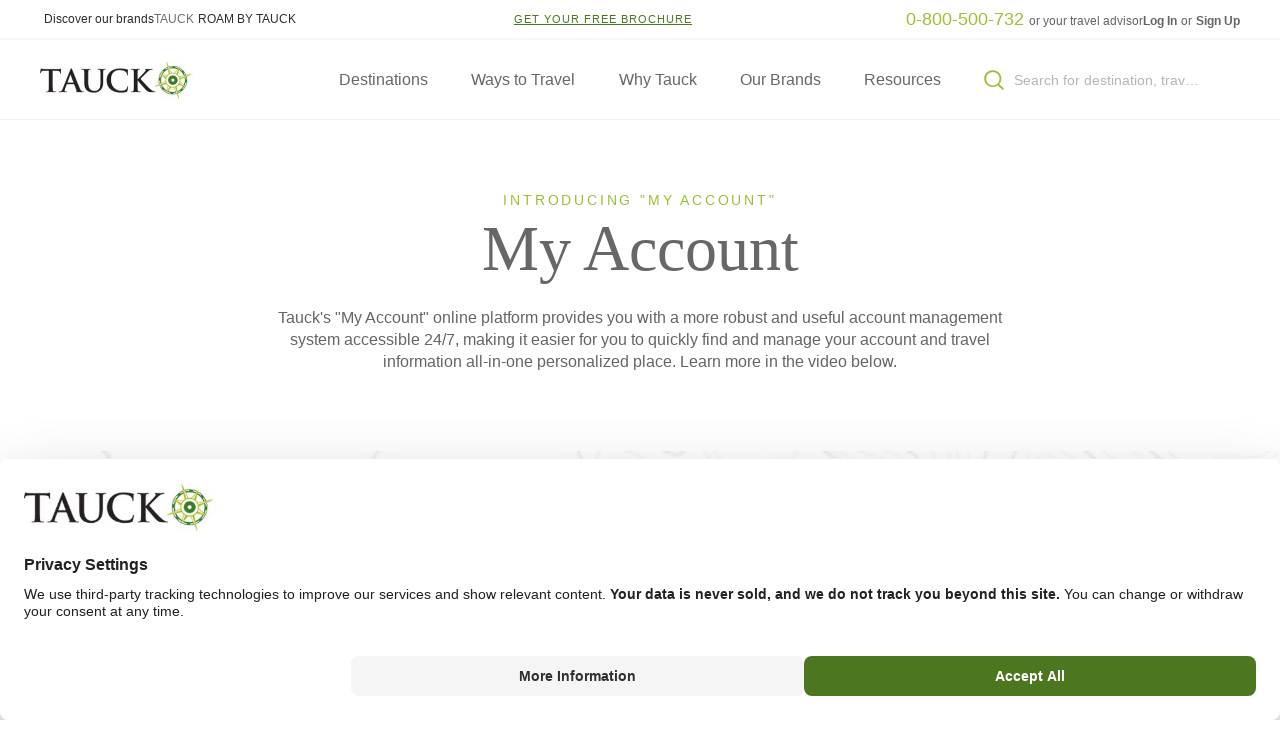

--- FILE ---
content_type: text/html; charset=utf-8
request_url: https://www.tauck.co.nz/Videos/my-account-launch-video
body_size: 75229
content:

<!DOCTYPE html>
<html lang="en" xmlns="https://www.w3.org/1999/xhtml">
<head>
    <meta charset="utf-8">
    <meta http-equiv="X-UA-Compatible" content="IE=edge">
    <meta name="viewport" content="width=device-width, initial-scale=1">
    <meta name="description" content="Welcome to My Account" />
    <meta name="keywords" content="My Account Launch Video" />
    
    <!-- The above 3 meta tags *must* come first in the head; any other head content must come *after* these tags -->

    <link rel="canonical" href="https://www.tauck.co.nz/Videos/my-account-launch-video"/>
    <link rel="alternate" hreflang="en-NZ" href="https://www.tauck.co.nz/Videos/my-account-launch-video" />


    <title>My Account Launch Video</title>
    <meta name="data-trk-account-type" content="DOTCOM" >
<meta name="data-trk-page-type" content="Editorial" >

    <link href="https://www.tauck.com/styles/map.css?3000" rel="stylesheet">
    <link href="https://www.tauck.com/styles/tauck.css?3000" rel="stylesheet">


    <!-- HTML5 shim and Respond.js for IE8 support of HTML5 elements and media queries -->
    <!-- WARNING: Respond.js doesn't work if you view the page via file:// -->
    <!--[if lt IE 9]>
      <script src="https://oss.maxcdn.com/html5shiv/3.7.3/html5shiv.min.js"></script>
      <script src="https://oss.maxcdn.com/respond/1.4.2/respond.min.js"></script>
    <![endif]-->
    <script src="https://www.tauck.com/scripts/main.js?3000" defer="defer"></script>
    
</head>
<body>
    
    <div class="l-page e-page">
        <header class="js-main-nav c-header is--sticky">
            

<div class="c-header__container">
    


<!--<p>Emergency Banner Component</p>-->

    <div class="c-emergency-banners--container js-emergency-banners--container">
    </div>


    

<nav class="c-utility-nav ">
    <div class="l-container">        
       
    <div class="l-util-col-m util-brand text-sm">

            <a href="/our-brands"
                target="" 
               data-trk-category="navigation.header.utility-navigation.utility-nav-brand-text" data-trk-action="Text Link" data-trk-label="Discover our brands" data-trk-lead-capture-source="Brand">
                Discover our brands
            </a>

            <span>TAUCK</span>

            <a href="/roam"
               target="_blank" 
               data-trk-category="navigation.header.utility-navigation.utility-nav-brand-text" data-trk-action="Text Link" data-trk-label="ROAM BY TAUCK" data-trk-lead-capture-source="Brand">
                ROAM BY TAUCK
            </a>
    </div>

    <div class="l-util-col-m util-brochure text-sm" style="">
        <span></span>


        <a href="/brochure" class="c-link-green" data-trk-category="navigation.header.utility-navigation.utility-nav-brochure-text" data-trk-action="Text Link" data-trk-label="GET YOUR FREE BROCHURE" data-trk-lead-capture-source="Brochure">
            <span>
                GET YOUR FREE BROCHURE
            </span>
        </a>
    </div>



    <div class="l-util-col-l util-phone text-sm" >
        <strong>
            <a href="tel:0-800-500-732" class='c-link-green text-lg' data-trk-category="navigation.header.utility-navigation.utility-nav-phone" data-trk-action="Text Link" data-trk-label="utility-nav-phone"  >
                0-800-500-732
            </a>
        </strong>
        <div class="util-phone-text">
            or your travel advisor
        </div>
    </div>


<div class="util-login text-sm">
        <a href="/login">
        Log In
    </a>
or        <a href="/Register">
        Sign Up
    </a>
</div>

    </div>
</nav>
    
<nav class="c-main-nav">
    <div class="l-container">
        <div class="c-main-nav__header">
            <div class="c-main-nav__logo" data-trk-category="Header">
                <a class="c-link-img" href="/" data-trk-category="Logo" data-trk-action="Text Link" data-trk-label="Logo"></a>
            </div>
            <div class="c-main-nav__links">
                <ul class="main-nav__links-list">
                    

    <li id="destinations" data-trk-category="navigation.header.megamenu.destinations">
        <a data-submenu-id="destinations" href="#" data-trk-action="Text Link" data-trk-label="destinations">Destinations</a>
        <div class="leftflap"></div>
        <div class="c-main-nav__submenu" data-submenu-wrapper-id="destinations">
            <div class="l-container">
                <section class="sub-menu__section" data-submenu-id="destinations">
                    <div class="sub-menu__section-categories">
                        <ul class="ani-x">
                            

<li data-category-id="africa" data-trk-category="africa">    
    <a href="#" class="icon-caret-right--white" data-trk-action="Text Link">Africa</a>
    <div class="sub-menu__section-content">
        <div class="sub-menu__section-content-body l-sub-menu_layout-c l-row" data-category-id="africa">
            <div class="sub-menu__content-info l-col-md-8">
                <div class="l-row ani-y ani-timing-a">
                        


    <div class="l-col-5" >
        <div class="sub-menu__content-block">
            <h6 class="sub-menu__content-title eyebrow-header">Overview</h6>
            <p><p>Across Africa, timeless landscapes and vibrant cultures stir the senses. From safaris on the sweeping plains of the Serengeti to the souks of Marrakech, from the pyramids of Egypt to the golden dunes of Namibia, discover extraordinary diversity. Journey through Kenya, Tanzania, Morocco, Egypt, South Africa, Botswana, Zambia, and beyond &ndash; where the rhythm of life is felt in every step, story, and horizon.&nbsp;</p>
<p>&nbsp;</p></p>

                   <p><a href="/destinations/africa-tours-and-safaris" data-trk-category="Overview" data-trk-action="Text Link" class="c-link-green icon-arrow-right--green" data-trk-label="View Our Africa Tours" >View Our Africa Tours</a></p>
        </div>
    </div>

                        

    <div class="l-col-4">

            <div class="sub-menu__content-block">

                <h6 class="sub-menu__content-title eyebrow-header">Destinations</h6>

                <ul style="">
                    
                        <li><a href="/destinations/africa-tours-and-safaris/egypt-tours" class="label label default-text-medium" data-trk-category="links,['Position'|'1']" data-trk-action="Text Link" data-trk-label="egypt-tours">Egypt</a></li>
                        <li><a href="/destinations/africa-tours-and-safaris/kenya-tours" class="label label default-text-medium" data-trk-category="links,['Position'|'2']" data-trk-action="Text Link" data-trk-label="kenya-tours">Kenya</a></li>
                        <li><a href="/tours/magic-of-morocco-escorted-tour" class="label label default-text-medium" data-trk-category="links,['Position'|'3']" data-trk-action="Text Link" data-trk-label="magic-of-morocco-escorted-tour">Morocco</a></li>
                        <li><a href="/destinations/africa-tours-and-safaris/south-africa-tours" class="label label default-text-medium" data-trk-category="links,['Position'|'4']" data-trk-action="Text Link" data-trk-label="south-africa-tours">South Africa, Botswana, Namibia, Zimbabwe and Zambia</a></li>
                        <li><a href="/destinations/africa-tours-and-safaris/tanzania-tours" class="label label default-text-medium" data-trk-category="links,['Position'|'5']" data-trk-action="Text Link" data-trk-label="tanzania-tours">Tanzania</a></li>

                </ul>
            </div>

    </div>
    <div class="l-col-3">
            <div class="sub-menu__content-block">


                    <h6 class="sub-menu__content-title eyebrow-header">Themed Tours</h6>

                <ul>

                        <li><a href="/tours-and-cruises/safaris" class="label label default-text-medium" data-trk-category="links,['Position'|'6']" data-trk-action="Text Link" data-trk-label="safaris">African Safaris</a></li>
                </ul>
            </div>
    </div>

                                            
                                     
                </div>
            </div>
            

<div class="sub-menu__content-slider l-col-md-4 l-col-3 ani-y ani-timing-a" >
    <div class="l-row">
        <span class="sub-menu__content-title eyebrow-header">Featured Tours</span>
    </div>
    
        


        <div class="slider js-slider "
     data-fullWidthSlide="true"
     data-fullHeightSlide="false"
     data-infiniteLoop="false"
     data-disableOnDesktop="false"
     data-filter=""
     data-slideCentered="false"
     data-slideDots="false"
     data-trk-category="featured-tours.Carousel">

            <div class="slider__wrapper">
                <div class="slider__item-wrapper js-itemsWrapper">

                    <!-- Use slides from placeholder and/or slide content-->


    <div class="slider__item js-sliderItem">
        <div class="card card-landscape-trip">
            <a href="/tours/south-africa-tour-package?tcd=sx2026" data-trk-category=",['Position'|'2']" data-trk-action="Text Link" data-trk-label="Spotlight on South Africa and Victoria Falls" data-trk-linked=",['TourCode'|'sx2026','TourYear'|2026]">
                <div class="thumb-bg lazyload" data-bgset="https://www.tauck.com/-/media/Tauck/Products/Hero-Images/SX_26_banner.jpg?h=1680&iar=1&w=2880&rev=2774582c402b4e5db63a6d8484c485ab&hash=9B35EBBE4923E7544F71FA99DB205431 2880w, 
https://www.tauck.com/-/media/Tauck/Products/Hero-Images/SX_26_banner.jpg?h=1400&iar=1&w=2880&rev=2774582c402b4e5db63a6d8484c485ab&hash=8E0C40AA8E9B8BB8A9155C7BFC169289 2880w, 
https://www.tauck.com/-/media/Tauck/Products/Hero-Images/SX_26_banner.jpg?h=1200&iar=1&w=2880&rev=2774582c402b4e5db63a6d8484c485ab&hash=4DAE3137593DADB4FD434ED09F5E2CF8 2880w, 
https://www.tauck.com/-/media/Tauck/Products/Hero-Images/SX_26_banner.jpg?h=1215&iar=1&w=2160&rev=2774582c402b4e5db63a6d8484c485ab&hash=D9D88C77A2CE616E351BDE7357814351 2880w,            
https://www.tauck.com/-/media/Tauck/Products/Hero-Images/SX_26_banner.jpg?h=660&iar=1&w=1280&rev=2774582c402b4e5db63a6d8484c485ab&hash=F99A2E93C1108C846F2F114D3FC7EF5E 1280w, 
https://www.tauck.com/-/media/Tauck/Products/Hero-Images/SX_26_banner.jpg?h=660&iar=1&w=1180&rev=2774582c402b4e5db63a6d8484c485ab&hash=6CC53FAF27FEFC43B412CBA22773B058 1280w, 
https://www.tauck.com/-/media/Tauck/Products/Hero-Images/SX_26_banner.jpg?h=630&iar=1&w=1100&rev=2774582c402b4e5db63a6d8484c485ab&hash=3E3903640D82DB6A454133C731123C52 1280w, 
https://www.tauck.com/-/media/Tauck/Products/Hero-Images/SX_26_banner.jpg?h=1050&iar=1&w=1050&rev=2774582c402b4e5db63a6d8484c485ab&hash=937D9B8FD258DA9CA0D1D5AFF42126F7 1280w, 
https://www.tauck.com/-/media/Tauck/Products/Hero-Images/SX_26_banner.jpg?h=560&iar=1&w=920&rev=2774582c402b4e5db63a6d8484c485ab&hash=82A2F6A890E71FC4429EB12437A7A202 920w, 
https://www.tauck.com/-/media/Tauck/Products/Hero-Images/SX_26_banner.jpg?h=536&iar=1&w=920&rev=2774582c402b4e5db63a6d8484c485ab&hash=72336A0D72ACF2E24B7284D37D50BA62 920w, 
https://www.tauck.com/-/media/Tauck/Products/Hero-Images/SX_26_banner.jpg?h=500&iar=1&w=875&rev=2774582c402b4e5db63a6d8484c485ab&hash=ED868AEE8ABBF49E9005B5975B976303 920w, 
https://www.tauck.com/-/media/Tauck/Products/Hero-Images/SX_26_banner.jpg?h=330&iar=1&w=570&rev=2774582c402b4e5db63a6d8484c485ab&hash=DA227D1448F6DBE9378EE15BD4772B50 920w, 
https://www.tauck.com/-/media/Tauck/Products/Hero-Images/SX_26_banner.jpg?h=318&iar=1&w=545&rev=2774582c402b4e5db63a6d8484c485ab&hash=F73E95D13A9F2379C967DBD8E82D5EF2 545w, 
https://www.tauck.com/-/media/Tauck/Products/Hero-Images/SX_26_banner.jpg?h=290&iar=1&w=480&rev=2774582c402b4e5db63a6d8484c485ab&hash=5F754F0C57ED3883D76D9E4A178960A8 920w, 
https://www.tauck.com/-/media/Tauck/Products/Hero-Images/SX_26_banner.jpg?h=280&iar=1&w=480&rev=2774582c402b4e5db63a6d8484c485ab&hash=D047FF3C02AD0CBAC84943159082A8D2 920w," data-sizes="auto"></div>
                <div class="card-landscape-trip__info">

<h3 class="card-landscape-trip__title">Spotlight on South Africa and Victoria Falls</h3>



                </div>
            </a>

        </div>
        
    </div>


    <div class="slider__item js-sliderItem">
        <div class="card card-landscape-trip">
            <a href="/tours/classic-safari-kenya-tanzania-escorted-tour?tcd=kt2026" data-trk-category=",['Position'|'3']" data-trk-action="Text Link" data-trk-label="Kenya & Tanzania: A Classic Safari" data-trk-linked=",['TourCode'|'kt2026','TourSize'|'20-30','TourYear'|2026]">
                <div class="thumb-bg lazyload" data-bgset="https://www.tauck.com/-/media/Tauck/Products/Hero-Images/KT_25_banner.jpg?h=1680&iar=1&w=2880&rev=e5e73bdf79214b3ab8c4541225a07a0a&hash=4ABF159F8F9744D972F4E6403BF82E2C 2880w, 
https://www.tauck.com/-/media/Tauck/Products/Hero-Images/KT_25_banner.jpg?h=1400&iar=1&w=2880&rev=e5e73bdf79214b3ab8c4541225a07a0a&hash=34C01D405DFF920BB616DF70E0CE836C 2880w, 
https://www.tauck.com/-/media/Tauck/Products/Hero-Images/KT_25_banner.jpg?h=1200&iar=1&w=2880&rev=e5e73bdf79214b3ab8c4541225a07a0a&hash=37CCC89E489B904714CD8122FB242FEA 2880w, 
https://www.tauck.com/-/media/Tauck/Products/Hero-Images/KT_25_banner.jpg?h=1215&iar=1&w=2160&rev=e5e73bdf79214b3ab8c4541225a07a0a&hash=ED151E37FA56FF277E29CFAC4CFC914D 2880w,            
https://www.tauck.com/-/media/Tauck/Products/Hero-Images/KT_25_banner.jpg?h=660&iar=1&w=1280&rev=e5e73bdf79214b3ab8c4541225a07a0a&hash=DEC4CD4B81D3C1CE260EF67F26B4C96D 1280w, 
https://www.tauck.com/-/media/Tauck/Products/Hero-Images/KT_25_banner.jpg?h=660&iar=1&w=1180&rev=e5e73bdf79214b3ab8c4541225a07a0a&hash=F72A429F71D9346BD5A1CC54990A5AC7 1280w, 
https://www.tauck.com/-/media/Tauck/Products/Hero-Images/KT_25_banner.jpg?h=630&iar=1&w=1100&rev=e5e73bdf79214b3ab8c4541225a07a0a&hash=00015172F442BCC51B7627AF636214FE 1280w, 
https://www.tauck.com/-/media/Tauck/Products/Hero-Images/KT_25_banner.jpg?h=1050&iar=1&w=1050&rev=e5e73bdf79214b3ab8c4541225a07a0a&hash=029198FF6BAA0C39166A5131BDDE99F7 1280w, 
https://www.tauck.com/-/media/Tauck/Products/Hero-Images/KT_25_banner.jpg?h=560&iar=1&w=920&rev=e5e73bdf79214b3ab8c4541225a07a0a&hash=760F0D9B0EAA697449C0CDCAC1148BAE 920w, 
https://www.tauck.com/-/media/Tauck/Products/Hero-Images/KT_25_banner.jpg?h=536&iar=1&w=920&rev=e5e73bdf79214b3ab8c4541225a07a0a&hash=B9B4A7BADDF2AB974A03CDF7A9DCBA1D 920w, 
https://www.tauck.com/-/media/Tauck/Products/Hero-Images/KT_25_banner.jpg?h=500&iar=1&w=875&rev=e5e73bdf79214b3ab8c4541225a07a0a&hash=F1D600F9E87DE6F13EE13561C241726A 920w, 
https://www.tauck.com/-/media/Tauck/Products/Hero-Images/KT_25_banner.jpg?h=330&iar=1&w=570&rev=e5e73bdf79214b3ab8c4541225a07a0a&hash=B113DB811C7B547096357A451EA1DDC2 920w, 
https://www.tauck.com/-/media/Tauck/Products/Hero-Images/KT_25_banner.jpg?h=318&iar=1&w=545&rev=e5e73bdf79214b3ab8c4541225a07a0a&hash=668D3E7A85F34D8E62D1B90DBA5B957F 545w, 
https://www.tauck.com/-/media/Tauck/Products/Hero-Images/KT_25_banner.jpg?h=290&iar=1&w=480&rev=e5e73bdf79214b3ab8c4541225a07a0a&hash=5492112513DCF1DF78BFA396D4834369 920w, 
https://www.tauck.com/-/media/Tauck/Products/Hero-Images/KT_25_banner.jpg?h=280&iar=1&w=480&rev=e5e73bdf79214b3ab8c4541225a07a0a&hash=8B276D13CB997B9F75ED9565CF804073 920w," data-sizes="auto"></div>
                <div class="card-landscape-trip__info">

<h3 class="card-landscape-trip__title">Kenya &amp; Tanzania: A Classic Safari</h3>



                </div>
            </a>

        </div>
        
    </div>


    <div class="slider__item js-sliderItem">
        <div class="card card-landscape-trip">
            <a href="/tours/elegant-adventure-south-africa-tour-and-safari?tcd=sa2026" data-trk-category=",['Position'|'4']" data-trk-action="Text Link" data-trk-label="South Africa: An Elegant Adventure" data-trk-linked=",['TourCode'|'sa2026','TourSize'|'30-40','TourYear'|2026]">
                <div class="thumb-bg lazyload" data-bgset="https://www.tauck.com/-/media/Tauck/Products/Hero-Images/SA_18_banner.jpg?h=1680&iar=1&w=2880&rev=d78a41c534054f4d87ab80722c9bac39&hash=7FFAE8D45A2B3A1D1CF29014395B0B75 2880w, 
https://www.tauck.com/-/media/Tauck/Products/Hero-Images/SA_18_banner.jpg?h=1400&iar=1&w=2880&rev=d78a41c534054f4d87ab80722c9bac39&hash=50F511E51107ABE212EF85152C720FD3 2880w, 
https://www.tauck.com/-/media/Tauck/Products/Hero-Images/SA_18_banner.jpg?h=1200&iar=1&w=2880&rev=d78a41c534054f4d87ab80722c9bac39&hash=1D4FBC85FA54A5AACF922C0D69D80166 2880w, 
https://www.tauck.com/-/media/Tauck/Products/Hero-Images/SA_18_banner.jpg?h=1215&iar=1&w=2160&rev=d78a41c534054f4d87ab80722c9bac39&hash=941AF574DA1A0E916C9990BB86798EFA 2880w,            
https://www.tauck.com/-/media/Tauck/Products/Hero-Images/SA_18_banner.jpg?h=660&iar=1&w=1280&rev=d78a41c534054f4d87ab80722c9bac39&hash=8D5AF060772AAE306021E6A9663F4394 1280w, 
https://www.tauck.com/-/media/Tauck/Products/Hero-Images/SA_18_banner.jpg?h=660&iar=1&w=1180&rev=d78a41c534054f4d87ab80722c9bac39&hash=247D2FB6EC2C94AA2DE81A6374985246 1280w, 
https://www.tauck.com/-/media/Tauck/Products/Hero-Images/SA_18_banner.jpg?h=630&iar=1&w=1100&rev=d78a41c534054f4d87ab80722c9bac39&hash=A31C5228CDFC82EFCFCA07E5FE78CEC8 1280w, 
https://www.tauck.com/-/media/Tauck/Products/Hero-Images/SA_18_banner.jpg?h=1050&iar=1&w=1050&rev=d78a41c534054f4d87ab80722c9bac39&hash=79AFD558E551BD8617DC1957676FC0BB 1280w, 
https://www.tauck.com/-/media/Tauck/Products/Hero-Images/SA_18_banner.jpg?h=560&iar=1&w=920&rev=d78a41c534054f4d87ab80722c9bac39&hash=502437EF5CEA6DA1C4D7BC8AC5F1DDF6 920w, 
https://www.tauck.com/-/media/Tauck/Products/Hero-Images/SA_18_banner.jpg?h=536&iar=1&w=920&rev=d78a41c534054f4d87ab80722c9bac39&hash=1B55EF8895D59442100DCB0049332EE2 920w, 
https://www.tauck.com/-/media/Tauck/Products/Hero-Images/SA_18_banner.jpg?h=500&iar=1&w=875&rev=d78a41c534054f4d87ab80722c9bac39&hash=6FA33209D3CF35409F061CD1D391DC85 920w, 
https://www.tauck.com/-/media/Tauck/Products/Hero-Images/SA_18_banner.jpg?h=330&iar=1&w=570&rev=d78a41c534054f4d87ab80722c9bac39&hash=E97AAF7DF1A53DDCD3302403706578FD 920w, 
https://www.tauck.com/-/media/Tauck/Products/Hero-Images/SA_18_banner.jpg?h=318&iar=1&w=545&rev=d78a41c534054f4d87ab80722c9bac39&hash=57EA768E7298840E146BA0384F5260B8 545w, 
https://www.tauck.com/-/media/Tauck/Products/Hero-Images/SA_18_banner.jpg?h=290&iar=1&w=480&rev=d78a41c534054f4d87ab80722c9bac39&hash=B2486556B2958C23363A840A61D5F670 920w, 
https://www.tauck.com/-/media/Tauck/Products/Hero-Images/SA_18_banner.jpg?h=280&iar=1&w=480&rev=d78a41c534054f4d87ab80722c9bac39&hash=38932956EA99A78AE3CCBF3FB5D4DD47 920w," data-sizes="auto"></div>
                <div class="card-landscape-trip__info">

<h3 class="card-landscape-trip__title">South Africa: An Elegant Adventure</h3>



                </div>
            </a>

        </div>
        
    </div>


    <div class="slider__item js-sliderItem">
        <div class="card card-landscape-trip">
            <a href="/tours/botswana-south-africa-zambia-safari?tcd=bw2026" data-trk-category=",['Position'|'5']" data-trk-action="Text Link" data-trk-label="Botswana, South Africa & Zambia" data-trk-linked=",['TourCode'|'bw2026','TourSize'|'10-20','TourYear'|2026]">
                <div class="thumb-bg lazyload" data-bgset="https://www.tauck.com/-/media/Tauck/Products/Hero-Images/BW_21_banner.jpg?h=1680&iar=1&w=2880&rev=717b1763fc8c456d91379083b8875814&hash=349F1DD2EDB7157D864660C2895F4DB3 2880w, 
https://www.tauck.com/-/media/Tauck/Products/Hero-Images/BW_21_banner.jpg?h=1400&iar=1&w=2880&rev=717b1763fc8c456d91379083b8875814&hash=DC0BE32DB56E3DB6DC28C4888A6D304B 2880w, 
https://www.tauck.com/-/media/Tauck/Products/Hero-Images/BW_21_banner.jpg?h=1200&iar=1&w=2880&rev=717b1763fc8c456d91379083b8875814&hash=65B9C25FC4579B16991B4A6EC8366BAB 2880w, 
https://www.tauck.com/-/media/Tauck/Products/Hero-Images/BW_21_banner.jpg?h=1215&iar=1&w=2160&rev=717b1763fc8c456d91379083b8875814&hash=46070E7F380EAF3F2A67E608D18B1318 2880w,            
https://www.tauck.com/-/media/Tauck/Products/Hero-Images/BW_21_banner.jpg?h=660&iar=1&w=1280&rev=717b1763fc8c456d91379083b8875814&hash=59416BBAD1A0AFB903E0FC505C70F267 1280w, 
https://www.tauck.com/-/media/Tauck/Products/Hero-Images/BW_21_banner.jpg?h=660&iar=1&w=1180&rev=717b1763fc8c456d91379083b8875814&hash=E3D782BC0433439A633284BCFC76E988 1280w, 
https://www.tauck.com/-/media/Tauck/Products/Hero-Images/BW_21_banner.jpg?h=630&iar=1&w=1100&rev=717b1763fc8c456d91379083b8875814&hash=A8CB72F85A836EA2BF27409E8DE38CA9 1280w, 
https://www.tauck.com/-/media/Tauck/Products/Hero-Images/BW_21_banner.jpg?h=1050&iar=1&w=1050&rev=717b1763fc8c456d91379083b8875814&hash=E4D358FE961C17C39588CFF86B93F5A9 1280w, 
https://www.tauck.com/-/media/Tauck/Products/Hero-Images/BW_21_banner.jpg?h=560&iar=1&w=920&rev=717b1763fc8c456d91379083b8875814&hash=553EED4EBA3FCF4B22EBA16D54200B48 920w, 
https://www.tauck.com/-/media/Tauck/Products/Hero-Images/BW_21_banner.jpg?h=536&iar=1&w=920&rev=717b1763fc8c456d91379083b8875814&hash=C866375DD2F916453C4D5BA11BC89A93 920w, 
https://www.tauck.com/-/media/Tauck/Products/Hero-Images/BW_21_banner.jpg?h=500&iar=1&w=875&rev=717b1763fc8c456d91379083b8875814&hash=D11A38575E1F0F6B42D7B255ABFB06E9 920w, 
https://www.tauck.com/-/media/Tauck/Products/Hero-Images/BW_21_banner.jpg?h=330&iar=1&w=570&rev=717b1763fc8c456d91379083b8875814&hash=E4E201A769DC79913251095D06945485 920w, 
https://www.tauck.com/-/media/Tauck/Products/Hero-Images/BW_21_banner.jpg?h=318&iar=1&w=545&rev=717b1763fc8c456d91379083b8875814&hash=C3EF5C59CC057B3DEE643D7D2E9FCC9D 545w, 
https://www.tauck.com/-/media/Tauck/Products/Hero-Images/BW_21_banner.jpg?h=290&iar=1&w=480&rev=717b1763fc8c456d91379083b8875814&hash=F27CD1337F52A2C75F6178994ECEDFAD 920w, 
https://www.tauck.com/-/media/Tauck/Products/Hero-Images/BW_21_banner.jpg?h=280&iar=1&w=480&rev=717b1763fc8c456d91379083b8875814&hash=527CB650E33DEBD312E0B51B658A9382 920w," data-sizes="auto"></div>
                <div class="card-landscape-trip__info">

<h3 class="card-landscape-trip__title">Botswana, South Africa &amp; Zambia</h3>



                </div>
            </a>

        </div>
        
    </div>


    <div class="slider__item js-sliderItem">
        <div class="card card-landscape-trip">
            <a href="/tours/magic-of-morocco-escorted-tour?tcd=mo2026" data-trk-category=",['Position'|'6']" data-trk-action="Text Link" data-trk-label="Magic of Morocco" data-trk-linked=",['TourCode'|'mo2026','TourSize'|'30-40','TourYear'|2026]">
                <div class="thumb-bg lazyload" data-bgset="https://www.tauck.com/-/media/Tauck/Products/Hero-Images/MO_21_banner.jpg?h=1680&iar=1&w=2880&rev=ef99364229ae4dd8b0b13f6cd2626ffa&hash=09C7EF61DFD25AEBD6D394263F34C1CF 2880w, 
https://www.tauck.com/-/media/Tauck/Products/Hero-Images/MO_21_banner.jpg?h=1400&iar=1&w=2880&rev=ef99364229ae4dd8b0b13f6cd2626ffa&hash=5CC91F9CCD37A377EBCAA7EC4277E52C 2880w, 
https://www.tauck.com/-/media/Tauck/Products/Hero-Images/MO_21_banner.jpg?h=1200&iar=1&w=2880&rev=ef99364229ae4dd8b0b13f6cd2626ffa&hash=98D854FCC2289DE469D9918C30C0D675 2880w, 
https://www.tauck.com/-/media/Tauck/Products/Hero-Images/MO_21_banner.jpg?h=1215&iar=1&w=2160&rev=ef99364229ae4dd8b0b13f6cd2626ffa&hash=19DAE138932169F13AB13938A4836206 2880w,            
https://www.tauck.com/-/media/Tauck/Products/Hero-Images/MO_21_banner.jpg?h=660&iar=1&w=1280&rev=ef99364229ae4dd8b0b13f6cd2626ffa&hash=B9DDFA7B4559E8FC4B2DE5B911E916FD 1280w, 
https://www.tauck.com/-/media/Tauck/Products/Hero-Images/MO_21_banner.jpg?h=660&iar=1&w=1180&rev=ef99364229ae4dd8b0b13f6cd2626ffa&hash=46FDC3D2A502DBB9232263B003D6930B 1280w, 
https://www.tauck.com/-/media/Tauck/Products/Hero-Images/MO_21_banner.jpg?h=630&iar=1&w=1100&rev=ef99364229ae4dd8b0b13f6cd2626ffa&hash=CB26BFF6561C65D72BDC8632D2441299 1280w, 
https://www.tauck.com/-/media/Tauck/Products/Hero-Images/MO_21_banner.jpg?h=1050&iar=1&w=1050&rev=ef99364229ae4dd8b0b13f6cd2626ffa&hash=27E8A1399EF195F99098CB1A8E3F6B97 1280w, 
https://www.tauck.com/-/media/Tauck/Products/Hero-Images/MO_21_banner.jpg?h=560&iar=1&w=920&rev=ef99364229ae4dd8b0b13f6cd2626ffa&hash=00070359124B133F78987CF7D56CEDE4 920w, 
https://www.tauck.com/-/media/Tauck/Products/Hero-Images/MO_21_banner.jpg?h=536&iar=1&w=920&rev=ef99364229ae4dd8b0b13f6cd2626ffa&hash=D9981F89D428BEA6A1E8380962F40A60 920w, 
https://www.tauck.com/-/media/Tauck/Products/Hero-Images/MO_21_banner.jpg?h=500&iar=1&w=875&rev=ef99364229ae4dd8b0b13f6cd2626ffa&hash=7DBEB0C7AAB2BE1E7E4704FDE82CEED6 920w, 
https://www.tauck.com/-/media/Tauck/Products/Hero-Images/MO_21_banner.jpg?h=330&iar=1&w=570&rev=ef99364229ae4dd8b0b13f6cd2626ffa&hash=1D9A00C787D8ABFE85575091A9CDDBBE 920w, 
https://www.tauck.com/-/media/Tauck/Products/Hero-Images/MO_21_banner.jpg?h=318&iar=1&w=545&rev=ef99364229ae4dd8b0b13f6cd2626ffa&hash=EA4A3DA55A41BC25D2F60DE405F27E7A 545w, 
https://www.tauck.com/-/media/Tauck/Products/Hero-Images/MO_21_banner.jpg?h=290&iar=1&w=480&rev=ef99364229ae4dd8b0b13f6cd2626ffa&hash=AD40740B2CD5AF9F5F5F80AFFA3C139D 920w, 
https://www.tauck.com/-/media/Tauck/Products/Hero-Images/MO_21_banner.jpg?h=280&iar=1&w=480&rev=ef99364229ae4dd8b0b13f6cd2626ffa&hash=78DBC79BDA024B722757BDFE24C10BD7 920w," data-sizes="auto"></div>
                <div class="card-landscape-trip__info">

<h3 class="card-landscape-trip__title">Magic of Morocco</h3>



                </div>
            </a>

        </div>
        
    </div>
                </div>
            </div>

            <div class="slider__arrow slider__arrow--prev js-sliderPrev">
                


    <span class="pagination-arrow-circle">
        <span class="icon icon-arrow-prev--green" data-trk-action="Arrow" data-trk-label="Prev">

        </span>
    </span>



            </div>
            <div class="slider__arrow slider__arrow--next js-sliderNext">
                


    <span class="pagination-arrow-circle">
        <span class="icon icon-arrow-next--green" data-trk-action="Arrow" data-trk-label="Next">
        </span>
    </span>


            </div>


                <div class="slider__indicator small-arrow--visible">
                    <span class="icon icon-arrow-prev js-sliderPrev" data-trk-action="Arrow" data-trk-label="Prev"></span>
                    <div class="slider__indicator__current-item js-sliderCurrentItem">
                        01
                    </div>
                    <div class="slider__indicator__slide">
                        <div class="slider__indicator__slide__progress js-sliderIndicatorSlide"></div>
                    </div>
                    <div class="slider__indicator__max-items js-sliderMaxItems">
                        12
                    </div>
                    <span class="icon icon-arrow-next js-sliderNext" data-trk-action="Arrow" data-trk-label="Next"></span>
                </div>





        </div>

   
</div>

           
        </div>

    </div>

</li>



<li data-category-id="antarctica-and-the-arctic" data-trk-category="antarctica-and-the-arctic">    
    <a href="#" class="icon-caret-right--white" data-trk-action="Text Link">Antarctica & the Arctic</a>
    <div class="sub-menu__section-content">
        <div class="sub-menu__section-content-body l-sub-menu_layout-c l-row" data-category-id="antarctica-and-the-arctic">
            <div class="sub-menu__content-info l-col-md-8">
                <div class="l-row ani-y ani-timing-a">
                        


    <div class="l-col-5" >
        <div class="sub-menu__content-block">
            <h6 class="sub-menu__content-title eyebrow-header">Overview</h6>
            <p><p>Exploring the world through natural history travels are at the heart of two of our most popular journeys &ndash; an expeditionary cruise to Antarctica and our popular (and fascinating) land expedition to Churchill, Manitoba in search of the polar bears. You'll learn, explore and become part of a special group of travelers who are explorers&hellip; discoverers&hellip; adventurers&hellip; making a deeper connection with the world around us, a world that beckons and inspires with travel experiences unlike any other.</p></p>

                   <p><a href="/destinations/antarctica-tours" data-trk-category="Overview" data-trk-action="Text Link" class="c-link-green icon-arrow-right--green" data-trk-label="View Our Antarctica Tours" >View Our Antarctica Tours</a></p>
        </div>
    </div>

                        

    <div class="l-col-4">

            <div class="sub-menu__content-block">

                <h6 class="sub-menu__content-title eyebrow-header">Destinations</h6>

                <ul style="">
                    
                        <li><a href="/tours/antarctica-cruise" class="label label default-text-medium" data-trk-category="links,['Position'|'1']" data-trk-action="Text Link" data-trk-label="antarctica-cruise">Antarctica</a></li>
                        <li><a href="/tours/manitoba-polar-bear-tours" class="label label default-text-medium" data-trk-category="links,['Position'|'2']" data-trk-action="Text Link" data-trk-label="manitoba-polar-bear-tours">Manitoba: Polar Bear Adventure</a></li>

                </ul>
            </div>

    </div>
    <div class="l-col-3">
    </div>

                                            
                                     
                </div>
            </div>
            

<div class="sub-menu__content-slider l-col-md-4 l-col-3 ani-y ani-timing-a" >
    <div class="l-row">
        <span class="sub-menu__content-title eyebrow-header">Featured Tours</span>
    </div>
    
        


        <div class="slider js-slider "
     data-fullWidthSlide="true"
     data-fullHeightSlide="false"
     data-infiniteLoop="false"
     data-disableOnDesktop="false"
     data-filter=""
     data-slideCentered="false"
     data-slideDots="false"
     data-trk-category="featured-tours.Carousel">

            <div class="slider__wrapper">
                <div class="slider__item-wrapper js-itemsWrapper">

                    <!-- Use slides from placeholder and/or slide content-->


    <div class="slider__item js-sliderItem">
        <div class="card card-landscape-trip">
            <a href="/tours/antarctica-cruise?tcd=xr2025" data-trk-category=",['Position'|'2']" data-trk-action="Text Link" data-trk-label="Antarctica" data-trk-linked=",['TourCode'|'xr2025','TourSize'|'30-40','TourYear'|2025]">
                <div class="thumb-bg lazyload" data-bgset="https://www.tauck.com/-/media/Tauck/Products/Hero-Images/XR_21_banner.jpg?h=1680&iar=1&w=2880&rev=7f9273d519614695a580dc5b685eab12&hash=F6E619293FA152B4F3121FD173637FD4 2880w, 
https://www.tauck.com/-/media/Tauck/Products/Hero-Images/XR_21_banner.jpg?h=1400&iar=1&w=2880&rev=7f9273d519614695a580dc5b685eab12&hash=9B7EB93BC1E346AEBCCB18690B897B66 2880w, 
https://www.tauck.com/-/media/Tauck/Products/Hero-Images/XR_21_banner.jpg?h=1200&iar=1&w=2880&rev=7f9273d519614695a580dc5b685eab12&hash=D7C324DD7CDF7EA4AACE96FE622FD893 2880w, 
https://www.tauck.com/-/media/Tauck/Products/Hero-Images/XR_21_banner.jpg?h=1215&iar=1&w=2160&rev=7f9273d519614695a580dc5b685eab12&hash=C811DACC946040A10F235009E33AAEB2 2880w,            
https://www.tauck.com/-/media/Tauck/Products/Hero-Images/XR_21_banner.jpg?h=660&iar=1&w=1280&rev=7f9273d519614695a580dc5b685eab12&hash=B8E06EEE2DFD5554818037BC4D3E0B92 1280w, 
https://www.tauck.com/-/media/Tauck/Products/Hero-Images/XR_21_banner.jpg?h=660&iar=1&w=1180&rev=7f9273d519614695a580dc5b685eab12&hash=D29DF40E88DFE35D2F12A4C2C9A8D752 1280w, 
https://www.tauck.com/-/media/Tauck/Products/Hero-Images/XR_21_banner.jpg?h=630&iar=1&w=1100&rev=7f9273d519614695a580dc5b685eab12&hash=9D64656BBD20182BB84EDC23B05A5899 1280w, 
https://www.tauck.com/-/media/Tauck/Products/Hero-Images/XR_21_banner.jpg?h=1050&iar=1&w=1050&rev=7f9273d519614695a580dc5b685eab12&hash=4BF931199FE6A16DE83D847873407611 1280w, 
https://www.tauck.com/-/media/Tauck/Products/Hero-Images/XR_21_banner.jpg?h=560&iar=1&w=920&rev=7f9273d519614695a580dc5b685eab12&hash=60C359895C370CA48EDACAE03BEDAC74 920w, 
https://www.tauck.com/-/media/Tauck/Products/Hero-Images/XR_21_banner.jpg?h=536&iar=1&w=920&rev=7f9273d519614695a580dc5b685eab12&hash=1BB6BA175DC5457B1CA63B195A27B6AD 920w, 
https://www.tauck.com/-/media/Tauck/Products/Hero-Images/XR_21_banner.jpg?h=500&iar=1&w=875&rev=7f9273d519614695a580dc5b685eab12&hash=0625701DEA224F2D46E0724B86C4894E 920w, 
https://www.tauck.com/-/media/Tauck/Products/Hero-Images/XR_21_banner.jpg?h=330&iar=1&w=570&rev=7f9273d519614695a580dc5b685eab12&hash=7C3457AC94BE9BE410075729024F369E 920w, 
https://www.tauck.com/-/media/Tauck/Products/Hero-Images/XR_21_banner.jpg?h=318&iar=1&w=545&rev=7f9273d519614695a580dc5b685eab12&hash=A9100F49A0936294D15D88C4FD7950F2 545w, 
https://www.tauck.com/-/media/Tauck/Products/Hero-Images/XR_21_banner.jpg?h=290&iar=1&w=480&rev=7f9273d519614695a580dc5b685eab12&hash=7B4576E37BA3A32AD649FC68E03F7199 920w, 
https://www.tauck.com/-/media/Tauck/Products/Hero-Images/XR_21_banner.jpg?h=280&iar=1&w=480&rev=7f9273d519614695a580dc5b685eab12&hash=108C6F03A472DD1B381020026E573F03 920w," data-sizes="auto"></div>
                <div class="card-landscape-trip__info">

<h3 class="card-landscape-trip__title">Antarctica</h3>



                </div>
            </a>

        </div>
        
    </div>


    <div class="slider__item js-sliderItem">
        <div class="card card-landscape-trip">
            <a href="/tours/manitoba-polar-bear-tours?tcd=vm2025" data-trk-category=",['Position'|'3']" data-trk-action="Text Link" data-trk-label="Manitoba: Polar Bear Adventure" data-trk-linked=",['TourCode'|'vm2025','TourSize'|'30','TourYear'|2025]">
                <div class="thumb-bg lazyload" data-bgset="https://www.tauck.com/-/media/Tauck/Products/Hero-Images/VM_18_banner.jpg?h=1680&iar=1&w=2880&rev=986997ec88014f21988762163b996fd6&hash=85E049B381954BDA0BCD60CDC164E133 2880w, 
https://www.tauck.com/-/media/Tauck/Products/Hero-Images/VM_18_banner.jpg?h=1400&iar=1&w=2880&rev=986997ec88014f21988762163b996fd6&hash=D5FB5DFE23BA1B729D5FE8B17A8EE741 2880w, 
https://www.tauck.com/-/media/Tauck/Products/Hero-Images/VM_18_banner.jpg?h=1200&iar=1&w=2880&rev=986997ec88014f21988762163b996fd6&hash=8184D6055C81C1067CCE78EBFC2AAE82 2880w, 
https://www.tauck.com/-/media/Tauck/Products/Hero-Images/VM_18_banner.jpg?h=1215&iar=1&w=2160&rev=986997ec88014f21988762163b996fd6&hash=084B7120C5B6DD02C0C4624F00897BBF 2880w,            
https://www.tauck.com/-/media/Tauck/Products/Hero-Images/VM_18_banner.jpg?h=660&iar=1&w=1280&rev=986997ec88014f21988762163b996fd6&hash=DCEA307539E1A1D27A948906285BF2BD 1280w, 
https://www.tauck.com/-/media/Tauck/Products/Hero-Images/VM_18_banner.jpg?h=660&iar=1&w=1180&rev=986997ec88014f21988762163b996fd6&hash=6CBEAEC9E7C9E26A78BD296C5E997B9A 1280w, 
https://www.tauck.com/-/media/Tauck/Products/Hero-Images/VM_18_banner.jpg?h=630&iar=1&w=1100&rev=986997ec88014f21988762163b996fd6&hash=EBA69F241E48941837BBC878B9B8F6CF 1280w, 
https://www.tauck.com/-/media/Tauck/Products/Hero-Images/VM_18_banner.jpg?h=1050&iar=1&w=1050&rev=986997ec88014f21988762163b996fd6&hash=92C8572E9A00AD884C78B5A313C013EE 1280w, 
https://www.tauck.com/-/media/Tauck/Products/Hero-Images/VM_18_banner.jpg?h=560&iar=1&w=920&rev=986997ec88014f21988762163b996fd6&hash=01BC24D32414AFD73DADADB7F705BDE8 920w, 
https://www.tauck.com/-/media/Tauck/Products/Hero-Images/VM_18_banner.jpg?h=536&iar=1&w=920&rev=986997ec88014f21988762163b996fd6&hash=406ECE9661788E4F67B31EBD9C1515CE 920w, 
https://www.tauck.com/-/media/Tauck/Products/Hero-Images/VM_18_banner.jpg?h=500&iar=1&w=875&rev=986997ec88014f21988762163b996fd6&hash=0FA6297FB3E5EC91BD51D443B5C7B01B 920w, 
https://www.tauck.com/-/media/Tauck/Products/Hero-Images/VM_18_banner.jpg?h=330&iar=1&w=570&rev=986997ec88014f21988762163b996fd6&hash=1B8A95C695F2927ACDB35539F5885B47 920w, 
https://www.tauck.com/-/media/Tauck/Products/Hero-Images/VM_18_banner.jpg?h=318&iar=1&w=545&rev=986997ec88014f21988762163b996fd6&hash=A27B6F9FDC1404F6771621486D28DCE6 545w, 
https://www.tauck.com/-/media/Tauck/Products/Hero-Images/VM_18_banner.jpg?h=290&iar=1&w=480&rev=986997ec88014f21988762163b996fd6&hash=9C5A0F9D3304FA5B64C8BF88439574BB 920w, 
https://www.tauck.com/-/media/Tauck/Products/Hero-Images/VM_18_banner.jpg?h=280&iar=1&w=480&rev=986997ec88014f21988762163b996fd6&hash=3C51784D15C59A8766602221D6FED535 920w," data-sizes="auto"></div>
                <div class="card-landscape-trip__info">

<h3 class="card-landscape-trip__title">Manitoba: Polar Bear Adventure</h3>



                </div>
            </a>

        </div>
        
    </div>
                </div>
            </div>

            <div class="slider__arrow slider__arrow--prev js-sliderPrev">
                


    <span class="pagination-arrow-circle">
        <span class="icon icon-arrow-prev--green" data-trk-action="Arrow" data-trk-label="Prev">

        </span>
    </span>



            </div>
            <div class="slider__arrow slider__arrow--next js-sliderNext">
                


    <span class="pagination-arrow-circle">
        <span class="icon icon-arrow-next--green" data-trk-action="Arrow" data-trk-label="Next">
        </span>
    </span>


            </div>


                <div class="slider__indicator small-arrow--visible">
                    <span class="icon icon-arrow-prev js-sliderPrev" data-trk-action="Arrow" data-trk-label="Prev"></span>
                    <div class="slider__indicator__current-item js-sliderCurrentItem">
                        01
                    </div>
                    <div class="slider__indicator__slide">
                        <div class="slider__indicator__slide__progress js-sliderIndicatorSlide"></div>
                    </div>
                    <div class="slider__indicator__max-items js-sliderMaxItems">
                        12
                    </div>
                    <span class="icon icon-arrow-next js-sliderNext" data-trk-action="Arrow" data-trk-label="Next"></span>
                </div>





        </div>

   
</div>

           
        </div>

    </div>

</li>



<li data-category-id="asia" data-trk-category="asia">    
    <a href="#" class="icon-caret-right--white" data-trk-action="Text Link">Asia</a>
    <div class="sub-menu__section-content">
        <div class="sub-menu__section-content-body l-sub-menu_layout-c l-row" data-category-id="asia">
            <div class="sub-menu__content-info l-col-md-8">
                <div class="l-row ani-y ani-timing-a">
                        


    <div class="l-col-5" >
        <div class="sub-menu__content-block">
            <h6 class="sub-menu__content-title eyebrow-header">Overview</h6>
            <p><p>Across Asia high-tech cultures are evolving beside ancient ones. From the elegant simplicity of a Japanese tea room to the neon cityscapes of Tokyo; from the intricate art of a Cambodian temple; from elephant walks to frenetic street markets to the serene beauty of the Taj Mahal, we'll guide you through the exotic pageantry of Asia: Vietnam, Cambodia, Laos, Japan, India and Thailand, where there's never a lack of excitement for the eye, the palate, or the imagination.</p>
<p>&nbsp;</p></p>

                   <p><a href="/destinations/asia-tours" data-trk-category="Overview" data-trk-action="Text Link" class="c-link-green icon-arrow-right--green" data-trk-label="View Our Asia Tours" >View Our Asia Tours</a></p>
        </div>
    </div>

                        

    <div class="l-col-4">

            <div class="sub-menu__content-block">

                <h6 class="sub-menu__content-title eyebrow-header">Destinations</h6>

                <ul style="">
                    
                        <li><a href="/destinations/asia-tours/india-tours" class="label label default-text-medium" data-trk-category="links,['Position'|'1']" data-trk-action="Text Link" data-trk-label="india-tours">India & Nepal</a></li>
                        <li><a href="/destinations/asia-tours/japan-tours" class="label label default-text-medium" data-trk-category="links,['Position'|'2']" data-trk-action="Text Link" data-trk-label="japan-tours">Japan</a></li>
                        <li><a href="/destinations/asia-tours/southeast-asia-tours" class="label label default-text-medium" data-trk-category="links,['Position'|'3']" data-trk-action="Text Link" data-trk-label="southeast-asia-tours">Southeast Asia</a></li>

                </ul>
            </div>

    </div>
    <div class="l-col-3">
    </div>









                        



                    
                                     
                </div>
            </div>
            

<div class="sub-menu__content-slider l-col-md-4 l-col-3 ani-y ani-timing-a" >
    <div class="l-row">
        <span class="sub-menu__content-title eyebrow-header">Featured Tours</span>
    </div>
    
        


        <div class="slider js-slider "
     data-fullWidthSlide="true"
     data-fullHeightSlide="false"
     data-infiniteLoop="false"
     data-disableOnDesktop="false"
     data-filter=""
     data-slideCentered="false"
     data-slideDots="false"
     data-trk-category="featured-tours.Carousel">

            <div class="slider__wrapper">
                <div class="slider__item-wrapper js-itemsWrapper">

                    <!-- Use slides from placeholder and/or slide content-->


    <div class="slider__item js-sliderItem">
        <div class="card card-landscape-trip">
            <a href="/tours/indochina-vietnam-cambodia-laos-escorted-tour?tcd=lv2026" data-trk-category=",['Position'|'2']" data-trk-action="Text Link" data-trk-label="The Mekong, Vietnam, Laos & Cambodia" data-trk-linked=",['TourCode'|'lv2026','TourSize'|'30-40','TourYear'|2026]">
                <div class="thumb-bg lazyload" data-bgset="https://www.tauck.com/-/media/Tauck/Products/Hero-Images/LV_21_banner.jpg?h=1680&iar=1&w=2880&rev=46ec29772c0f414f92a31a25568e681b&hash=D36F3AA1B64187B446E1307907C89D51 2880w, 
https://www.tauck.com/-/media/Tauck/Products/Hero-Images/LV_21_banner.jpg?h=1400&iar=1&w=2880&rev=46ec29772c0f414f92a31a25568e681b&hash=166406558AACF20EE3F3B62F4E9EC2BE 2880w, 
https://www.tauck.com/-/media/Tauck/Products/Hero-Images/LV_21_banner.jpg?h=1200&iar=1&w=2880&rev=46ec29772c0f414f92a31a25568e681b&hash=3BDCA9A69F54AE31BB47A46D97EF8EF1 2880w, 
https://www.tauck.com/-/media/Tauck/Products/Hero-Images/LV_21_banner.jpg?h=1215&iar=1&w=2160&rev=46ec29772c0f414f92a31a25568e681b&hash=ABC60216D2F2CBCC93A7E9BD1E6323C5 2880w,            
https://www.tauck.com/-/media/Tauck/Products/Hero-Images/LV_21_banner.jpg?h=660&iar=1&w=1280&rev=46ec29772c0f414f92a31a25568e681b&hash=86BBC8B08CEDBA14E06AF55E4E02F1C0 1280w, 
https://www.tauck.com/-/media/Tauck/Products/Hero-Images/LV_21_banner.jpg?h=660&iar=1&w=1180&rev=46ec29772c0f414f92a31a25568e681b&hash=8565CD3E1A858EF04A98EF2E77F8C2BD 1280w, 
https://www.tauck.com/-/media/Tauck/Products/Hero-Images/LV_21_banner.jpg?h=630&iar=1&w=1100&rev=46ec29772c0f414f92a31a25568e681b&hash=1A8A98ED2AD04D438B9FFBD491855A5F 1280w, 
https://www.tauck.com/-/media/Tauck/Products/Hero-Images/LV_21_banner.jpg?h=1050&iar=1&w=1050&rev=46ec29772c0f414f92a31a25568e681b&hash=A13FBD933FD97B8EB329948705389C4C 1280w, 
https://www.tauck.com/-/media/Tauck/Products/Hero-Images/LV_21_banner.jpg?h=560&iar=1&w=920&rev=46ec29772c0f414f92a31a25568e681b&hash=ACB102CC693FD86D93A86DCB92CBA0E5 920w, 
https://www.tauck.com/-/media/Tauck/Products/Hero-Images/LV_21_banner.jpg?h=536&iar=1&w=920&rev=46ec29772c0f414f92a31a25568e681b&hash=7AC0772D76BE86273ADB4A27C2691F7D 920w, 
https://www.tauck.com/-/media/Tauck/Products/Hero-Images/LV_21_banner.jpg?h=500&iar=1&w=875&rev=46ec29772c0f414f92a31a25568e681b&hash=03CDF28E6A0DDB3B94AB87BEC42CC3E4 920w, 
https://www.tauck.com/-/media/Tauck/Products/Hero-Images/LV_21_banner.jpg?h=330&iar=1&w=570&rev=46ec29772c0f414f92a31a25568e681b&hash=FA86D2E8B114FA0F76D02BEE15554532 920w, 
https://www.tauck.com/-/media/Tauck/Products/Hero-Images/LV_21_banner.jpg?h=318&iar=1&w=545&rev=46ec29772c0f414f92a31a25568e681b&hash=D0608058718615A92BAFC568667AF8D5 545w, 
https://www.tauck.com/-/media/Tauck/Products/Hero-Images/LV_21_banner.jpg?h=290&iar=1&w=480&rev=46ec29772c0f414f92a31a25568e681b&hash=208A46AD3D1E9A3535A95544B390B77D 920w, 
https://www.tauck.com/-/media/Tauck/Products/Hero-Images/LV_21_banner.jpg?h=280&iar=1&w=480&rev=46ec29772c0f414f92a31a25568e681b&hash=97F33B7B241E75BACE9CE4715FA996E3 920w," data-sizes="auto"></div>
                <div class="card-landscape-trip__info">

<h3 class="card-landscape-trip__title">The Mekong, Vietnam, Laos &amp; Cambodia</h3>



                </div>
            </a>

        </div>
        
    </div>


    <div class="slider__item js-sliderItem">
        <div class="card card-landscape-trip">
            <a href="/tours/cambodia-thailand-vietnam-escorted-tour?tcd=ic2026" data-trk-category=",['Position'|'3']" data-trk-action="Text Link" data-trk-label="Vietnam, Cambodia & Thailand" data-trk-linked=",['TourCode'|'ic2026','TourSize'|'30-40','TourYear'|2026]">
                <div class="thumb-bg lazyload" data-bgset="https://www.tauck.com/-/media/Tauck/Products/Hero-Images/IC_18_banner.jpg?h=1680&iar=1&w=2880&rev=59909bff0d374e2ba02e42608ce340ba&hash=5BA9C22D70C02E709B67AACA48C9C1AE 2880w, 
https://www.tauck.com/-/media/Tauck/Products/Hero-Images/IC_18_banner.jpg?h=1400&iar=1&w=2880&rev=59909bff0d374e2ba02e42608ce340ba&hash=93AFCDFD5E48822681122B25B689DB03 2880w, 
https://www.tauck.com/-/media/Tauck/Products/Hero-Images/IC_18_banner.jpg?h=1200&iar=1&w=2880&rev=59909bff0d374e2ba02e42608ce340ba&hash=2B3ED642722555E6BC9922C987A4FDCC 2880w, 
https://www.tauck.com/-/media/Tauck/Products/Hero-Images/IC_18_banner.jpg?h=1215&iar=1&w=2160&rev=59909bff0d374e2ba02e42608ce340ba&hash=5DF94D4C7234DB83BB75C34133B68340 2880w,            
https://www.tauck.com/-/media/Tauck/Products/Hero-Images/IC_18_banner.jpg?h=660&iar=1&w=1280&rev=59909bff0d374e2ba02e42608ce340ba&hash=5598C374CAB545D802047C8690432EAB 1280w, 
https://www.tauck.com/-/media/Tauck/Products/Hero-Images/IC_18_banner.jpg?h=660&iar=1&w=1180&rev=59909bff0d374e2ba02e42608ce340ba&hash=6833585B3C9B240AAF764C761B3ADC47 1280w, 
https://www.tauck.com/-/media/Tauck/Products/Hero-Images/IC_18_banner.jpg?h=630&iar=1&w=1100&rev=59909bff0d374e2ba02e42608ce340ba&hash=A150287E3459338BBC616D610A052FBB 1280w, 
https://www.tauck.com/-/media/Tauck/Products/Hero-Images/IC_18_banner.jpg?h=1050&iar=1&w=1050&rev=59909bff0d374e2ba02e42608ce340ba&hash=EA27E7490159B2D4F8FEE285F08B7293 1280w, 
https://www.tauck.com/-/media/Tauck/Products/Hero-Images/IC_18_banner.jpg?h=560&iar=1&w=920&rev=59909bff0d374e2ba02e42608ce340ba&hash=24D6DA3F9B94D1F113EA8AA09C9DC3F7 920w, 
https://www.tauck.com/-/media/Tauck/Products/Hero-Images/IC_18_banner.jpg?h=536&iar=1&w=920&rev=59909bff0d374e2ba02e42608ce340ba&hash=7D9C21DEA5F1DED2854D98FB913245F0 920w, 
https://www.tauck.com/-/media/Tauck/Products/Hero-Images/IC_18_banner.jpg?h=500&iar=1&w=875&rev=59909bff0d374e2ba02e42608ce340ba&hash=373CB0D6F8B67405D92D071061D92A40 920w, 
https://www.tauck.com/-/media/Tauck/Products/Hero-Images/IC_18_banner.jpg?h=330&iar=1&w=570&rev=59909bff0d374e2ba02e42608ce340ba&hash=0A2325A70C1EC5AD82531F1E38D8A795 920w, 
https://www.tauck.com/-/media/Tauck/Products/Hero-Images/IC_18_banner.jpg?h=318&iar=1&w=545&rev=59909bff0d374e2ba02e42608ce340ba&hash=F8BD27DFAB65AB5ECCA8F5091CFEF1F4 545w, 
https://www.tauck.com/-/media/Tauck/Products/Hero-Images/IC_18_banner.jpg?h=290&iar=1&w=480&rev=59909bff0d374e2ba02e42608ce340ba&hash=C8D5225C243B1427C6ED096DC192D314 920w, 
https://www.tauck.com/-/media/Tauck/Products/Hero-Images/IC_18_banner.jpg?h=280&iar=1&w=480&rev=59909bff0d374e2ba02e42608ce340ba&hash=FF8CA241797DA148C726850D7DCCFDB7 920w," data-sizes="auto"></div>
                <div class="card-landscape-trip__info">

<h3 class="card-landscape-trip__title">Vietnam, Cambodia &amp; Thailand</h3>



                </div>
            </a>

        </div>
        
    </div>


    <div class="slider__item js-sliderItem">
        <div class="card card-landscape-trip">
            <a href="/tours/portrait-of-india-escorted-tour?tcd=ia2026" data-trk-category=",['Position'|'4']" data-trk-action="Text Link" data-trk-label="A Portrait of India" data-trk-linked=",['TourCode'|'ia2026','TourSize'|'30-40','TourYear'|2026]">
                <div class="thumb-bg lazyload" data-bgset="https://www.tauck.com/-/media/Tauck/Products/Hero-Images/IA_24_banner.jpg?h=1680&iar=1&w=2880&rev=99c0d146d6ca44e4b7ee8aad4d07641d&hash=0A9959B737426882B96532E34A37E502 2880w, 
https://www.tauck.com/-/media/Tauck/Products/Hero-Images/IA_24_banner.jpg?h=1400&iar=1&w=2880&rev=99c0d146d6ca44e4b7ee8aad4d07641d&hash=FEE3950C119D706F58EC4E968DEA82F3 2880w, 
https://www.tauck.com/-/media/Tauck/Products/Hero-Images/IA_24_banner.jpg?h=1200&iar=1&w=2880&rev=99c0d146d6ca44e4b7ee8aad4d07641d&hash=ED636965B87814B6E315506DC1F00DE0 2880w, 
https://www.tauck.com/-/media/Tauck/Products/Hero-Images/IA_24_banner.jpg?h=1215&iar=1&w=2160&rev=99c0d146d6ca44e4b7ee8aad4d07641d&hash=6BF3A81100A157E7805EC2F46BFC4E4C 2880w,            
https://www.tauck.com/-/media/Tauck/Products/Hero-Images/IA_24_banner.jpg?h=660&iar=1&w=1280&rev=99c0d146d6ca44e4b7ee8aad4d07641d&hash=4106835BBC1BF4EFA147000928B09E6D 1280w, 
https://www.tauck.com/-/media/Tauck/Products/Hero-Images/IA_24_banner.jpg?h=660&iar=1&w=1180&rev=99c0d146d6ca44e4b7ee8aad4d07641d&hash=C9A8D4A8E8108F73D8E83494B79745C2 1280w, 
https://www.tauck.com/-/media/Tauck/Products/Hero-Images/IA_24_banner.jpg?h=630&iar=1&w=1100&rev=99c0d146d6ca44e4b7ee8aad4d07641d&hash=4DB3E09D26FC54DC98F44F30EDDE7B1E 1280w, 
https://www.tauck.com/-/media/Tauck/Products/Hero-Images/IA_24_banner.jpg?h=1050&iar=1&w=1050&rev=99c0d146d6ca44e4b7ee8aad4d07641d&hash=14E98A641E21D8541821B1CD444039B4 1280w, 
https://www.tauck.com/-/media/Tauck/Products/Hero-Images/IA_24_banner.jpg?h=560&iar=1&w=920&rev=99c0d146d6ca44e4b7ee8aad4d07641d&hash=C4A88B821775DF554A9587D9B8DD47F5 920w, 
https://www.tauck.com/-/media/Tauck/Products/Hero-Images/IA_24_banner.jpg?h=536&iar=1&w=920&rev=99c0d146d6ca44e4b7ee8aad4d07641d&hash=B6E05EA451E4324DAB19916085CA2B75 920w, 
https://www.tauck.com/-/media/Tauck/Products/Hero-Images/IA_24_banner.jpg?h=500&iar=1&w=875&rev=99c0d146d6ca44e4b7ee8aad4d07641d&hash=E4D16C882F07C30AF1010998BAB1EDB4 920w, 
https://www.tauck.com/-/media/Tauck/Products/Hero-Images/IA_24_banner.jpg?h=330&iar=1&w=570&rev=99c0d146d6ca44e4b7ee8aad4d07641d&hash=536FFBD742F5EE13AA9208E7590C035A 920w, 
https://www.tauck.com/-/media/Tauck/Products/Hero-Images/IA_24_banner.jpg?h=318&iar=1&w=545&rev=99c0d146d6ca44e4b7ee8aad4d07641d&hash=DC91D51DF8F76C22B6F36EE38E231E22 545w, 
https://www.tauck.com/-/media/Tauck/Products/Hero-Images/IA_24_banner.jpg?h=290&iar=1&w=480&rev=99c0d146d6ca44e4b7ee8aad4d07641d&hash=228DDF9D1E2C9AC5F4783847E723960C 920w, 
https://www.tauck.com/-/media/Tauck/Products/Hero-Images/IA_24_banner.jpg?h=280&iar=1&w=480&rev=99c0d146d6ca44e4b7ee8aad4d07641d&hash=3F76F391909F7BC3D7B79222CDA94D42 920w," data-sizes="auto"></div>
                <div class="card-landscape-trip__info">

<h3 class="card-landscape-trip__title">A Portrait of India</h3>



                </div>
            </a>

        </div>
        
    </div>


    <div class="slider__item js-sliderItem">
        <div class="card card-landscape-trip">
            <a href="/tours/kingdoms-dragons-singapore-bali-escorted-tour?tcd=sm2026" data-trk-category=",['Position'|'5']" data-trk-action="Text Link" data-trk-label="Kingdoms & Dragons: Singapore to Bali" data-trk-linked=",['TourCode'|'sm2026','TourSize'|'20-30','TourYear'|2026]">
                <div class="thumb-bg lazyload" data-bgset="https://www.tauck.com/-/media/Tauck/Products/Hero-Images/SM_21_banner.jpg?h=1680&iar=1&w=2880&rev=e5ece2b534394519b9d53b1351b77d29&hash=1C61DDD26F60A607C0FFCF6618731A10 2880w, 
https://www.tauck.com/-/media/Tauck/Products/Hero-Images/SM_21_banner.jpg?h=1400&iar=1&w=2880&rev=e5ece2b534394519b9d53b1351b77d29&hash=D919D36EFCAF899DA9F10C0A4386DE4C 2880w, 
https://www.tauck.com/-/media/Tauck/Products/Hero-Images/SM_21_banner.jpg?h=1200&iar=1&w=2880&rev=e5ece2b534394519b9d53b1351b77d29&hash=734311EAE6EE83C2D28EB78E64752A73 2880w, 
https://www.tauck.com/-/media/Tauck/Products/Hero-Images/SM_21_banner.jpg?h=1215&iar=1&w=2160&rev=e5ece2b534394519b9d53b1351b77d29&hash=56A25B3DB889ED0D3B9B63CD628DADE5 2880w,            
https://www.tauck.com/-/media/Tauck/Products/Hero-Images/SM_21_banner.jpg?h=660&iar=1&w=1280&rev=e5ece2b534394519b9d53b1351b77d29&hash=CFAA8F6841FE8FE96797AB843F7149EB 1280w, 
https://www.tauck.com/-/media/Tauck/Products/Hero-Images/SM_21_banner.jpg?h=660&iar=1&w=1180&rev=e5ece2b534394519b9d53b1351b77d29&hash=835376DAA3B252F487DC1FF24F0FA2B8 1280w, 
https://www.tauck.com/-/media/Tauck/Products/Hero-Images/SM_21_banner.jpg?h=630&iar=1&w=1100&rev=e5ece2b534394519b9d53b1351b77d29&hash=1A7F4472C8F39D8BFB145530DA606840 1280w, 
https://www.tauck.com/-/media/Tauck/Products/Hero-Images/SM_21_banner.jpg?h=1050&iar=1&w=1050&rev=e5ece2b534394519b9d53b1351b77d29&hash=A502101BBBFCC6113630A4EC8230E854 1280w, 
https://www.tauck.com/-/media/Tauck/Products/Hero-Images/SM_21_banner.jpg?h=560&iar=1&w=920&rev=e5ece2b534394519b9d53b1351b77d29&hash=4914A4B3AD63D2F2BF70C1D69511F362 920w, 
https://www.tauck.com/-/media/Tauck/Products/Hero-Images/SM_21_banner.jpg?h=536&iar=1&w=920&rev=e5ece2b534394519b9d53b1351b77d29&hash=374DCA83C29AE2EEC9B5F076928DD3BC 920w, 
https://www.tauck.com/-/media/Tauck/Products/Hero-Images/SM_21_banner.jpg?h=500&iar=1&w=875&rev=e5ece2b534394519b9d53b1351b77d29&hash=946D0721CB5E03E303D20CFFB7B5B3AC 920w, 
https://www.tauck.com/-/media/Tauck/Products/Hero-Images/SM_21_banner.jpg?h=330&iar=1&w=570&rev=e5ece2b534394519b9d53b1351b77d29&hash=F45105D70E1392469BA591AAA44FC6F5 920w, 
https://www.tauck.com/-/media/Tauck/Products/Hero-Images/SM_21_banner.jpg?h=318&iar=1&w=545&rev=e5ece2b534394519b9d53b1351b77d29&hash=F72EE73DB9AC33AA95659AFC0904C230 545w, 
https://www.tauck.com/-/media/Tauck/Products/Hero-Images/SM_21_banner.jpg?h=290&iar=1&w=480&rev=e5ece2b534394519b9d53b1351b77d29&hash=48153DB0F3AC438459D284350BA412EF 920w, 
https://www.tauck.com/-/media/Tauck/Products/Hero-Images/SM_21_banner.jpg?h=280&iar=1&w=480&rev=e5ece2b534394519b9d53b1351b77d29&hash=EA83F92EF0700CF15B07FACBEB1891ED 920w," data-sizes="auto"></div>
                <div class="card-landscape-trip__info">

<h3 class="card-landscape-trip__title">Kingdoms &amp; Dragons: Singapore to Bali</h3>



                </div>
            </a>

        </div>
        
    </div>


    <div class="slider__item js-sliderItem">
        <div class="card card-landscape-trip">
            <a href="/tours/essence-of-japan-guided-tour?tcd=ej2026" data-trk-category=",['Position'|'6']" data-trk-action="Text Link" data-trk-label="Essence of Japan" data-trk-linked=",['TourCode'|'ej2026','TourSize'|'30-40','TourYear'|2026]">
                <div class="thumb-bg lazyload" data-bgset="https://www.tauck.com/-/media/Tauck/Products/Hero-Images/EJ_23_banner.jpg?h=1680&iar=1&w=2880&rev=987c02f7daf2415ca011b7553c0cd2b1&hash=32E22B3C6A2F7A49138A04FA3F0897A8 2880w, 
https://www.tauck.com/-/media/Tauck/Products/Hero-Images/EJ_23_banner.jpg?h=1400&iar=1&w=2880&rev=987c02f7daf2415ca011b7553c0cd2b1&hash=49FA55509E5F80750241BC6BFBD0246B 2880w, 
https://www.tauck.com/-/media/Tauck/Products/Hero-Images/EJ_23_banner.jpg?h=1200&iar=1&w=2880&rev=987c02f7daf2415ca011b7553c0cd2b1&hash=B0FE805F1D5AD96C700ECCA1511E8CE6 2880w, 
https://www.tauck.com/-/media/Tauck/Products/Hero-Images/EJ_23_banner.jpg?h=1215&iar=1&w=2160&rev=987c02f7daf2415ca011b7553c0cd2b1&hash=E4A879DBBB0DE07313F75B1EED862268 2880w,            
https://www.tauck.com/-/media/Tauck/Products/Hero-Images/EJ_23_banner.jpg?h=660&iar=1&w=1280&rev=987c02f7daf2415ca011b7553c0cd2b1&hash=1CA20E4E367C4F17582E5D191808C7FD 1280w, 
https://www.tauck.com/-/media/Tauck/Products/Hero-Images/EJ_23_banner.jpg?h=660&iar=1&w=1180&rev=987c02f7daf2415ca011b7553c0cd2b1&hash=CC0933D84A7D623F2EFF936DB6858D75 1280w, 
https://www.tauck.com/-/media/Tauck/Products/Hero-Images/EJ_23_banner.jpg?h=630&iar=1&w=1100&rev=987c02f7daf2415ca011b7553c0cd2b1&hash=C7F8FD003C740DD6CB4C60113565E850 1280w, 
https://www.tauck.com/-/media/Tauck/Products/Hero-Images/EJ_23_banner.jpg?h=1050&iar=1&w=1050&rev=987c02f7daf2415ca011b7553c0cd2b1&hash=D06203FCB00CE675836002E5EA87AF79 1280w, 
https://www.tauck.com/-/media/Tauck/Products/Hero-Images/EJ_23_banner.jpg?h=560&iar=1&w=920&rev=987c02f7daf2415ca011b7553c0cd2b1&hash=202A077A304AFCF803D45958A6A16C0F 920w, 
https://www.tauck.com/-/media/Tauck/Products/Hero-Images/EJ_23_banner.jpg?h=536&iar=1&w=920&rev=987c02f7daf2415ca011b7553c0cd2b1&hash=4D8D45DA863DD7D614A4F9CC01DE3A1E 920w, 
https://www.tauck.com/-/media/Tauck/Products/Hero-Images/EJ_23_banner.jpg?h=500&iar=1&w=875&rev=987c02f7daf2415ca011b7553c0cd2b1&hash=4F14795EA6C08A5900B6CC60D549DC74 920w, 
https://www.tauck.com/-/media/Tauck/Products/Hero-Images/EJ_23_banner.jpg?h=330&iar=1&w=570&rev=987c02f7daf2415ca011b7553c0cd2b1&hash=A9DC18C04A185FE5DC59AE6E5419BA20 920w, 
https://www.tauck.com/-/media/Tauck/Products/Hero-Images/EJ_23_banner.jpg?h=318&iar=1&w=545&rev=987c02f7daf2415ca011b7553c0cd2b1&hash=D0B7E21DC9508E550279A4FCD0D37D28 545w, 
https://www.tauck.com/-/media/Tauck/Products/Hero-Images/EJ_23_banner.jpg?h=290&iar=1&w=480&rev=987c02f7daf2415ca011b7553c0cd2b1&hash=6FBD64D49CB2B9B160D6D62E657EE7F3 920w, 
https://www.tauck.com/-/media/Tauck/Products/Hero-Images/EJ_23_banner.jpg?h=280&iar=1&w=480&rev=987c02f7daf2415ca011b7553c0cd2b1&hash=E2A9AE1C5E89063FEF051C1D30C64A66 920w," data-sizes="auto"></div>
                <div class="card-landscape-trip__info">

<h3 class="card-landscape-trip__title">Essence of Japan</h3>



                </div>
            </a>

        </div>
        
    </div>
                </div>
            </div>

            <div class="slider__arrow slider__arrow--prev js-sliderPrev">
                


    <span class="pagination-arrow-circle">
        <span class="icon icon-arrow-prev--green" data-trk-action="Arrow" data-trk-label="Prev">

        </span>
    </span>



            </div>
            <div class="slider__arrow slider__arrow--next js-sliderNext">
                


    <span class="pagination-arrow-circle">
        <span class="icon icon-arrow-next--green" data-trk-action="Arrow" data-trk-label="Next">
        </span>
    </span>


            </div>


                <div class="slider__indicator small-arrow--visible">
                    <span class="icon icon-arrow-prev js-sliderPrev" data-trk-action="Arrow" data-trk-label="Prev"></span>
                    <div class="slider__indicator__current-item js-sliderCurrentItem">
                        01
                    </div>
                    <div class="slider__indicator__slide">
                        <div class="slider__indicator__slide__progress js-sliderIndicatorSlide"></div>
                    </div>
                    <div class="slider__indicator__max-items js-sliderMaxItems">
                        12
                    </div>
                    <span class="icon icon-arrow-next js-sliderNext" data-trk-action="Arrow" data-trk-label="Next"></span>
                </div>





        </div>

   
</div>



           
        </div>

    </div>

</li>



<li data-category-id="australia-and-new-zealand" data-trk-category="australia-and-new-zealand">    
    <a href="#" class="icon-caret-right--white" data-trk-action="Text Link">Australia & New Zealand</a>
    <div class="sub-menu__section-content">
        <div class="sub-menu__section-content-body l-sub-menu_layout-c l-row" data-category-id="australia-and-new-zealand">
            <div class="sub-menu__content-info l-col-md-8">
                <div class="l-row ani-y ani-timing-a">
                        


    <div class="l-col-5" >
        <div class="sub-menu__content-block">
            <h6 class="sub-menu__content-title eyebrow-header">Overview</h6>
            <p><p>It's only a short flight from Australia's wildly diverse landscapes, cultures, and cities to New Zealand's volcanic islands, geysers, and mystical fjords. And you can visit the countries together on our comprehensive Down Under tours which include Melbourne, Uluru Rock, the Great Barrier Reef, and Sydney, then a hop across the Tasman Sea to Wellington, Fjordlands, Auckland (and more).&nbsp; Or explore New Zealand's wonders by small ship, and fly to Australia for a walk on the wild side.</p>
<p>&nbsp;</p></p>

                   <p><a href="/destinations/australia-new-zealand-tours" data-trk-category="Overview" data-trk-action="Text Link" class="c-link-green icon-arrow-right--green" data-trk-label="View Australia & New Zealand Tours" >View Australia &amp; New Zealand Tours</a></p>
        </div>
    </div>

                        

    <div class="l-col-4">

            <div class="sub-menu__content-block">

                <h6 class="sub-menu__content-title eyebrow-header">Destinations</h6>

                <ul style="">
                    
                        <li><a href="/destinations/australia-new-zealand-tours/australia-tours" class="label label default-text-medium" data-trk-category="links,['Position'|'1']" data-trk-action="Text Link" data-trk-label="australia-tours">Australia</a></li>
                        <li><a href="/destinations/australia-new-zealand-tours/new-zealand-tours" class="label label default-text-medium" data-trk-category="links,['Position'|'2']" data-trk-action="Text Link" data-trk-label="new-zealand-tours">New Zealand</a></li>

                </ul>
            </div>

    </div>
    <div class="l-col-3">
    </div>



                                            
                                     
                </div>
            </div>
            

<div class="sub-menu__content-slider l-col-md-4 l-col-3 ani-y ani-timing-a" >
    <div class="l-row">
        <span class="sub-menu__content-title eyebrow-header">Featured Tours</span>
    </div>
    
        


        <div class="slider js-slider "
     data-fullWidthSlide="true"
     data-fullHeightSlide="false"
     data-infiniteLoop="false"
     data-disableOnDesktop="false"
     data-filter=""
     data-slideCentered="false"
     data-slideDots="false"
     data-trk-category="featured-tours.Carousel">

            <div class="slider__wrapper">
                <div class="slider__item-wrapper js-itemsWrapper">

                    <!-- Use slides from placeholder and/or slide content-->


    <div class="slider__item js-sliderItem">
        <div class="card card-landscape-trip">
            <a href="/tours/spotlight-on-australia-escorted-tour?tcd=ao2026" data-trk-category=",['Position'|'2']" data-trk-action="Text Link" data-trk-label="Spotlight on Australia" data-trk-linked=",['TourCode'|'ao2026','TourSize'|'30-40','TourYear'|2026]">
                <div class="thumb-bg lazyload" data-bgset="https://www.tauck.com/-/media/Tauck/Products/Hero-Images/AO_26_banner.jpg?h=1680&iar=1&w=2880&rev=536c2248916c4fc5b86847685f14eb9d&hash=E87B80BC852A30301CF0D262368AB440 2880w, 
https://www.tauck.com/-/media/Tauck/Products/Hero-Images/AO_26_banner.jpg?h=1400&iar=1&w=2880&rev=536c2248916c4fc5b86847685f14eb9d&hash=E86502465BE5AA693EB834EBF6F3B145 2880w, 
https://www.tauck.com/-/media/Tauck/Products/Hero-Images/AO_26_banner.jpg?h=1200&iar=1&w=2880&rev=536c2248916c4fc5b86847685f14eb9d&hash=0277594F6F8C24FBECE065CA9B959F48 2880w, 
https://www.tauck.com/-/media/Tauck/Products/Hero-Images/AO_26_banner.jpg?h=1215&iar=1&w=2160&rev=536c2248916c4fc5b86847685f14eb9d&hash=91E8DE9BAD64374EC508160FBB0129E0 2880w,            
https://www.tauck.com/-/media/Tauck/Products/Hero-Images/AO_26_banner.jpg?h=660&iar=1&w=1280&rev=536c2248916c4fc5b86847685f14eb9d&hash=B5D233FF274B037B4BB48FF78D948420 1280w, 
https://www.tauck.com/-/media/Tauck/Products/Hero-Images/AO_26_banner.jpg?h=660&iar=1&w=1180&rev=536c2248916c4fc5b86847685f14eb9d&hash=A74748477D8C91B5A497643B3290D60C 1280w, 
https://www.tauck.com/-/media/Tauck/Products/Hero-Images/AO_26_banner.jpg?h=630&iar=1&w=1100&rev=536c2248916c4fc5b86847685f14eb9d&hash=F25894412C92ED394C45080A4BC523C1 1280w, 
https://www.tauck.com/-/media/Tauck/Products/Hero-Images/AO_26_banner.jpg?h=1050&iar=1&w=1050&rev=536c2248916c4fc5b86847685f14eb9d&hash=212EF2C28D381F6AA493A2EE8BC83A5A 1280w, 
https://www.tauck.com/-/media/Tauck/Products/Hero-Images/AO_26_banner.jpg?h=560&iar=1&w=920&rev=536c2248916c4fc5b86847685f14eb9d&hash=31AE247DB0035406F7E6B9BAC7D8FB59 920w, 
https://www.tauck.com/-/media/Tauck/Products/Hero-Images/AO_26_banner.jpg?h=536&iar=1&w=920&rev=536c2248916c4fc5b86847685f14eb9d&hash=4C4824D89223549E3481CF75B6779501 920w, 
https://www.tauck.com/-/media/Tauck/Products/Hero-Images/AO_26_banner.jpg?h=500&iar=1&w=875&rev=536c2248916c4fc5b86847685f14eb9d&hash=F4539F1FADA187120D06348FE1D59647 920w, 
https://www.tauck.com/-/media/Tauck/Products/Hero-Images/AO_26_banner.jpg?h=330&iar=1&w=570&rev=536c2248916c4fc5b86847685f14eb9d&hash=13628DE270A6C83B32E1EC6A871EE8F1 920w, 
https://www.tauck.com/-/media/Tauck/Products/Hero-Images/AO_26_banner.jpg?h=318&iar=1&w=545&rev=536c2248916c4fc5b86847685f14eb9d&hash=01B74D890B1DEEDB739540C99BFA5152 545w, 
https://www.tauck.com/-/media/Tauck/Products/Hero-Images/AO_26_banner.jpg?h=290&iar=1&w=480&rev=536c2248916c4fc5b86847685f14eb9d&hash=BEB24E423C0DC7A8D82751947E41B19F 920w, 
https://www.tauck.com/-/media/Tauck/Products/Hero-Images/AO_26_banner.jpg?h=280&iar=1&w=480&rev=536c2248916c4fc5b86847685f14eb9d&hash=1DBE79EE057499177995D8484E0FE649 920w," data-sizes="auto"></div>
                <div class="card-landscape-trip__info">

<h3 class="card-landscape-trip__title">Spotlight on Australia</h3>



                </div>
            </a>

        </div>
        
    </div>


    <div class="slider__item js-sliderItem">
        <div class="card card-landscape-trip">
            <a href="/tours/grand-australia-new-zealand-escorted-tour-and-cruise?tcd=na2026" data-trk-category=",['Position'|'3']" data-trk-action="Text Link" data-trk-label="Grand Australia & New Zealand" data-trk-linked=",['TourCode'|'na2026','TourSize'|'30-40','TourYear'|2026]">
                <div class="thumb-bg lazyload" data-bgset="https://www.tauck.com/-/media/Tauck/Products/Hero-Images/NA_21_banner.jpg?h=1680&iar=1&w=2880&rev=d16b731fdcc74a5f892dd76441001fca&hash=458D4908E7080D728ED17AA3860ECFF4 2880w, 
https://www.tauck.com/-/media/Tauck/Products/Hero-Images/NA_21_banner.jpg?h=1400&iar=1&w=2880&rev=d16b731fdcc74a5f892dd76441001fca&hash=D4B45D44C15557D558719677CF0E2139 2880w, 
https://www.tauck.com/-/media/Tauck/Products/Hero-Images/NA_21_banner.jpg?h=1200&iar=1&w=2880&rev=d16b731fdcc74a5f892dd76441001fca&hash=30F527FD515157C17F2E86954028BF98 2880w, 
https://www.tauck.com/-/media/Tauck/Products/Hero-Images/NA_21_banner.jpg?h=1215&iar=1&w=2160&rev=d16b731fdcc74a5f892dd76441001fca&hash=84B2D86B3B3AE0CD34B763700B88A38B 2880w,            
https://www.tauck.com/-/media/Tauck/Products/Hero-Images/NA_21_banner.jpg?h=660&iar=1&w=1280&rev=d16b731fdcc74a5f892dd76441001fca&hash=2A6EC65AA0D8C7516822506ED511989D 1280w, 
https://www.tauck.com/-/media/Tauck/Products/Hero-Images/NA_21_banner.jpg?h=660&iar=1&w=1180&rev=d16b731fdcc74a5f892dd76441001fca&hash=B7C8053336F8F18E2BAD352A425EEDD3 1280w, 
https://www.tauck.com/-/media/Tauck/Products/Hero-Images/NA_21_banner.jpg?h=630&iar=1&w=1100&rev=d16b731fdcc74a5f892dd76441001fca&hash=EC37DE25786CFA4D3918B161230A6902 1280w, 
https://www.tauck.com/-/media/Tauck/Products/Hero-Images/NA_21_banner.jpg?h=1050&iar=1&w=1050&rev=d16b731fdcc74a5f892dd76441001fca&hash=BAC6508B91D411A9217E4181877D6A87 1280w, 
https://www.tauck.com/-/media/Tauck/Products/Hero-Images/NA_21_banner.jpg?h=560&iar=1&w=920&rev=d16b731fdcc74a5f892dd76441001fca&hash=EED1B9D03A78A53B14C353EBF44C586B 920w, 
https://www.tauck.com/-/media/Tauck/Products/Hero-Images/NA_21_banner.jpg?h=536&iar=1&w=920&rev=d16b731fdcc74a5f892dd76441001fca&hash=EEA21A11AC1D454BDD19992DB219F87D 920w, 
https://www.tauck.com/-/media/Tauck/Products/Hero-Images/NA_21_banner.jpg?h=500&iar=1&w=875&rev=d16b731fdcc74a5f892dd76441001fca&hash=D2F079B496952D7F73E81F1B5919628D 920w, 
https://www.tauck.com/-/media/Tauck/Products/Hero-Images/NA_21_banner.jpg?h=330&iar=1&w=570&rev=d16b731fdcc74a5f892dd76441001fca&hash=1F65B0D42B5F6A0AE6606C436EBFD1F3 920w, 
https://www.tauck.com/-/media/Tauck/Products/Hero-Images/NA_21_banner.jpg?h=318&iar=1&w=545&rev=d16b731fdcc74a5f892dd76441001fca&hash=307060BEF4E1A2066107FC1674E17E8A 545w, 
https://www.tauck.com/-/media/Tauck/Products/Hero-Images/NA_21_banner.jpg?h=290&iar=1&w=480&rev=d16b731fdcc74a5f892dd76441001fca&hash=2ED7E3903983F56701FA47B40FC8D48C 920w, 
https://www.tauck.com/-/media/Tauck/Products/Hero-Images/NA_21_banner.jpg?h=280&iar=1&w=480&rev=d16b731fdcc74a5f892dd76441001fca&hash=71A12E238A99EBADB22AB0FAD53D3B95 920w," data-sizes="auto"></div>
                <div class="card-landscape-trip__info">

<h3 class="card-landscape-trip__title">Grand Australia &amp; New Zealand</h3>



                </div>
            </a>

        </div>
        
    </div>


    <div class="slider__item js-sliderItem">
        <div class="card card-landscape-trip">
            <a href="/tours/spotlight-on-new-zealand-escorted-tour?tcd=nz2026" data-trk-category=",['Position'|'4']" data-trk-action="Text Link" data-trk-label="New Zealand: A North & South Island Adventure" data-trk-linked=",['TourCode'|'nz2026','TourSize'|'30-40','TourYear'|2026]">
                <div class="thumb-bg lazyload" data-bgset="https://www.tauck.com/-/media/Tauck/Products/Hero-Images/NZ_25_banner.jpg?h=1680&iar=1&w=2880&rev=03654747d87f468fb8907001d642b8f8&hash=3559138792F02F41D1F1FFD4B87DFC04 2880w, 
https://www.tauck.com/-/media/Tauck/Products/Hero-Images/NZ_25_banner.jpg?h=1400&iar=1&w=2880&rev=03654747d87f468fb8907001d642b8f8&hash=01E7CC3FF96A8649EA2BAD6C54AD24A6 2880w, 
https://www.tauck.com/-/media/Tauck/Products/Hero-Images/NZ_25_banner.jpg?h=1200&iar=1&w=2880&rev=03654747d87f468fb8907001d642b8f8&hash=683DF51391BE7EFF831C954C0E09E9E7 2880w, 
https://www.tauck.com/-/media/Tauck/Products/Hero-Images/NZ_25_banner.jpg?h=1215&iar=1&w=2160&rev=03654747d87f468fb8907001d642b8f8&hash=DEE7997244A15E6F5C867ABF8B172080 2880w,            
https://www.tauck.com/-/media/Tauck/Products/Hero-Images/NZ_25_banner.jpg?h=660&iar=1&w=1280&rev=03654747d87f468fb8907001d642b8f8&hash=E91107555B3AEE0482D77053CF91BBD4 1280w, 
https://www.tauck.com/-/media/Tauck/Products/Hero-Images/NZ_25_banner.jpg?h=660&iar=1&w=1180&rev=03654747d87f468fb8907001d642b8f8&hash=A6AF233A4F9F3415DC4EF2903CBB892E 1280w, 
https://www.tauck.com/-/media/Tauck/Products/Hero-Images/NZ_25_banner.jpg?h=630&iar=1&w=1100&rev=03654747d87f468fb8907001d642b8f8&hash=333F39DF4E7826FFD356958B90E08E37 1280w, 
https://www.tauck.com/-/media/Tauck/Products/Hero-Images/NZ_25_banner.jpg?h=1050&iar=1&w=1050&rev=03654747d87f468fb8907001d642b8f8&hash=5E80F96D67B0C712EEE51F328A7A4D9B 1280w, 
https://www.tauck.com/-/media/Tauck/Products/Hero-Images/NZ_25_banner.jpg?h=560&iar=1&w=920&rev=03654747d87f468fb8907001d642b8f8&hash=AEA10AAA2E6D48E2E18420E40BA32CDB 920w, 
https://www.tauck.com/-/media/Tauck/Products/Hero-Images/NZ_25_banner.jpg?h=536&iar=1&w=920&rev=03654747d87f468fb8907001d642b8f8&hash=10ECFB1B72B038B263CF09673A0EEAE7 920w, 
https://www.tauck.com/-/media/Tauck/Products/Hero-Images/NZ_25_banner.jpg?h=500&iar=1&w=875&rev=03654747d87f468fb8907001d642b8f8&hash=5171E54E0D3094F88C140629C63236ED 920w, 
https://www.tauck.com/-/media/Tauck/Products/Hero-Images/NZ_25_banner.jpg?h=330&iar=1&w=570&rev=03654747d87f468fb8907001d642b8f8&hash=5AFF74E4012F357736ACB9D222CF9CFC 920w, 
https://www.tauck.com/-/media/Tauck/Products/Hero-Images/NZ_25_banner.jpg?h=318&iar=1&w=545&rev=03654747d87f468fb8907001d642b8f8&hash=892C3C878F0D202F3E9ECB2A9D13E109 545w, 
https://www.tauck.com/-/media/Tauck/Products/Hero-Images/NZ_25_banner.jpg?h=290&iar=1&w=480&rev=03654747d87f468fb8907001d642b8f8&hash=2C10F4D7725C2B41160934C0D10DCBAE 920w, 
https://www.tauck.com/-/media/Tauck/Products/Hero-Images/NZ_25_banner.jpg?h=280&iar=1&w=480&rev=03654747d87f468fb8907001d642b8f8&hash=4FDE3C25085DE30BEC17CC2D45F9ABF5 920w," data-sizes="auto"></div>
                <div class="card-landscape-trip__info">

<h3 class="card-landscape-trip__title">New Zealand: A North &amp; South Island Adventure</h3>



                </div>
            </a>

        </div>
        
    </div>
                </div>
            </div>

            <div class="slider__arrow slider__arrow--prev js-sliderPrev">
                


    <span class="pagination-arrow-circle">
        <span class="icon icon-arrow-prev--green" data-trk-action="Arrow" data-trk-label="Prev">

        </span>
    </span>



            </div>
            <div class="slider__arrow slider__arrow--next js-sliderNext">
                


    <span class="pagination-arrow-circle">
        <span class="icon icon-arrow-next--green" data-trk-action="Arrow" data-trk-label="Next">
        </span>
    </span>


            </div>


                <div class="slider__indicator small-arrow--visible">
                    <span class="icon icon-arrow-prev js-sliderPrev" data-trk-action="Arrow" data-trk-label="Prev"></span>
                    <div class="slider__indicator__current-item js-sliderCurrentItem">
                        01
                    </div>
                    <div class="slider__indicator__slide">
                        <div class="slider__indicator__slide__progress js-sliderIndicatorSlide"></div>
                    </div>
                    <div class="slider__indicator__max-items js-sliderMaxItems">
                        12
                    </div>
                    <span class="icon icon-arrow-next js-sliderNext" data-trk-action="Arrow" data-trk-label="Next"></span>
                </div>





        </div>

   
</div>



           
        </div>

    </div>

</li>



<li data-category-id="canada" data-trk-category="canada">    
    <a href="#" class="icon-caret-right--white" data-trk-action="Text Link">Canada</a>
    <div class="sub-menu__section-content">
        <div class="sub-menu__section-content-body l-sub-menu_layout-c l-row" data-category-id="canada">
            <div class="sub-menu__content-info l-col-md-8">
                <div class="l-row ani-y ani-timing-a">
                        


    <div class="l-col-5" >
        <div class="sub-menu__content-block">
            <h6 class="sub-menu__content-title eyebrow-header">Overview</h6>
            <p><p>O Canada! Land of breathtaking natural wonders, from Fundy Bay and thundering Horseshoe Falls to the turquoise lakes and glacier-clad peaks of the Canadian Rockies. The world's second-largest country offers a larger-than-life playground of diverse landscapes and cultures, postcard-perfect fishing towns, Old World cities, vast forests, cosmopolitan capitals where the hotels are historic and grand. And we haven't even mentioned the maple syrup.</p>
<p>&nbsp;</p></p>

                   <p><a href="/destinations/canada-tours" data-trk-category="Overview" data-trk-action="Text Link" class="c-link-green icon-arrow-right--green" data-trk-label="View Our Canada Tours" >View Our Canada Tours</a></p>
        </div>
    </div>

                        

    <div class="l-col-4">

            <div class="sub-menu__content-block">

                <h6 class="sub-menu__content-title eyebrow-header">Destinations</h6>

                <ul style="">
                    
                        <li><a href="/destinations/canada-tours/canadian-rockies-tours" class="label label default-text-medium" data-trk-category="links,['Position'|'1']" data-trk-action="Text Link" data-trk-label="canadian-rockies-tours">Canadian Rockies</a></li>
                        <li><a href="/destinations/canada-tours/eastern-canada-tours" class="label label default-text-medium" data-trk-category="links,['Position'|'2']" data-trk-action="Text Link" data-trk-label="eastern-canada-tours">Eastern Canada</a></li>
                        <li><a href="/destinations/canada-tours/western-canada-tours" class="label label default-text-medium" data-trk-category="links,['Position'|'3']" data-trk-action="Text Link" data-trk-label="western-canada-tours">Western Canada</a></li>

                </ul>
            </div>

    </div>
    <div class="l-col-3">
    </div>



                        

                    
                                     
                </div>
            </div>
            

<div class="sub-menu__content-slider l-col-md-4 l-col-3 ani-y ani-timing-a" >
    <div class="l-row">
        <span class="sub-menu__content-title eyebrow-header">Featured Tours</span>
    </div>
    
        


        <div class="slider js-slider "
     data-fullWidthSlide="true"
     data-fullHeightSlide="false"
     data-infiniteLoop="false"
     data-disableOnDesktop="false"
     data-filter=""
     data-slideCentered="false"
     data-slideDots="false"
     data-trk-category="featured-tours.Carousel">

            <div class="slider__wrapper">
                <div class="slider__item-wrapper js-itemsWrapper">

                    <!-- Use slides from placeholder and/or slide content-->


    <div class="slider__item js-sliderItem">
        <div class="card card-landscape-trip">
            <a href="/tours/canadian-maritimes-nova-scotia-cruise-and-escorted-tour?tcd=cm2026" data-trk-category=",['Position'|'2']" data-trk-action="Text Link" data-trk-label="Canadian Maritimes" data-trk-linked=",['TourCode'|'cm2026','TourSize'|'30-40','TourYear'|2026]">
                <div class="thumb-bg lazyload" data-bgset="https://www.tauck.com/-/media/Tauck/Products/Hero-Images/CM_18_banner.jpg?h=1680&iar=1&w=2880&rev=bde7e501772c4f48a8b0824124cb8619&hash=AE24FEBC2D624D3436BFAF49C3A4E000 2880w, 
https://www.tauck.com/-/media/Tauck/Products/Hero-Images/CM_18_banner.jpg?h=1400&iar=1&w=2880&rev=bde7e501772c4f48a8b0824124cb8619&hash=39E5C25816CF18C53EF6ED6498C064F9 2880w, 
https://www.tauck.com/-/media/Tauck/Products/Hero-Images/CM_18_banner.jpg?h=1200&iar=1&w=2880&rev=bde7e501772c4f48a8b0824124cb8619&hash=651154B222A07D3719ADA1A0950848B8 2880w, 
https://www.tauck.com/-/media/Tauck/Products/Hero-Images/CM_18_banner.jpg?h=1215&iar=1&w=2160&rev=bde7e501772c4f48a8b0824124cb8619&hash=DAE56579CE685995EEE9ECD1C2A76E33 2880w,            
https://www.tauck.com/-/media/Tauck/Products/Hero-Images/CM_18_banner.jpg?h=660&iar=1&w=1280&rev=bde7e501772c4f48a8b0824124cb8619&hash=1E61A96649C558035CB0455EEC02F4D1 1280w, 
https://www.tauck.com/-/media/Tauck/Products/Hero-Images/CM_18_banner.jpg?h=660&iar=1&w=1180&rev=bde7e501772c4f48a8b0824124cb8619&hash=105A335160F86AFAC3675A74171884B7 1280w, 
https://www.tauck.com/-/media/Tauck/Products/Hero-Images/CM_18_banner.jpg?h=630&iar=1&w=1100&rev=bde7e501772c4f48a8b0824124cb8619&hash=7E5E2F9FF761C1325920D18810738FCF 1280w, 
https://www.tauck.com/-/media/Tauck/Products/Hero-Images/CM_18_banner.jpg?h=1050&iar=1&w=1050&rev=bde7e501772c4f48a8b0824124cb8619&hash=F5881991F78D6D4782523E22C9DC6C52 1280w, 
https://www.tauck.com/-/media/Tauck/Products/Hero-Images/CM_18_banner.jpg?h=560&iar=1&w=920&rev=bde7e501772c4f48a8b0824124cb8619&hash=F082C46289BD4C86AEF8F2F67D9E53F8 920w, 
https://www.tauck.com/-/media/Tauck/Products/Hero-Images/CM_18_banner.jpg?h=536&iar=1&w=920&rev=bde7e501772c4f48a8b0824124cb8619&hash=FE36F8841AF9DE79496FF9F8D4B614D1 920w, 
https://www.tauck.com/-/media/Tauck/Products/Hero-Images/CM_18_banner.jpg?h=500&iar=1&w=875&rev=bde7e501772c4f48a8b0824124cb8619&hash=A492139386447C3812D1A25114C0BCEC 920w, 
https://www.tauck.com/-/media/Tauck/Products/Hero-Images/CM_18_banner.jpg?h=330&iar=1&w=570&rev=bde7e501772c4f48a8b0824124cb8619&hash=599A940839D6A4A6E18234386092F482 920w, 
https://www.tauck.com/-/media/Tauck/Products/Hero-Images/CM_18_banner.jpg?h=318&iar=1&w=545&rev=bde7e501772c4f48a8b0824124cb8619&hash=2E42DF19157D9524973C474D2BE7C33F 545w, 
https://www.tauck.com/-/media/Tauck/Products/Hero-Images/CM_18_banner.jpg?h=290&iar=1&w=480&rev=bde7e501772c4f48a8b0824124cb8619&hash=E58930C1C7164BC9EE81F8E46EF2D701 920w, 
https://www.tauck.com/-/media/Tauck/Products/Hero-Images/CM_18_banner.jpg?h=280&iar=1&w=480&rev=bde7e501772c4f48a8b0824124cb8619&hash=AA2DD728912C53E0DF426EC1CF130F5A 920w," data-sizes="auto"></div>
                <div class="card-landscape-trip__info">

<h3 class="card-landscape-trip__title">Canadian Maritimes</h3>



                </div>
            </a>

        </div>
        
    </div>


    <div class="slider__item js-sliderItem">
        <div class="card card-landscape-trip">
            <a href="/tours/canada-capitals-niagara-falls-escorted-tours?tcd=cn2026" data-trk-category=",['Position'|'3']" data-trk-action="Text Link" data-trk-label="Canada's Capital Cities plus Niagara Falls" data-trk-linked=",['TourCode'|'cn2026','TourSize'|'30-40','TourYear'|2026]">
                <div class="thumb-bg lazyload" data-bgset="https://www.tauck.com/-/media/Tauck/Products/Hero-Images/CN_18_banner.jpg?h=1680&iar=1&w=2880&rev=a83d7e659fe340d4a6b38e7e3e588a9b&hash=516B9147DF58EC184313924D62F28764 2880w, 
https://www.tauck.com/-/media/Tauck/Products/Hero-Images/CN_18_banner.jpg?h=1400&iar=1&w=2880&rev=a83d7e659fe340d4a6b38e7e3e588a9b&hash=75036C5177E239583C35C6D367746D0D 2880w, 
https://www.tauck.com/-/media/Tauck/Products/Hero-Images/CN_18_banner.jpg?h=1200&iar=1&w=2880&rev=a83d7e659fe340d4a6b38e7e3e588a9b&hash=B9F9CDEEA9167D46607E68307C4A5295 2880w, 
https://www.tauck.com/-/media/Tauck/Products/Hero-Images/CN_18_banner.jpg?h=1215&iar=1&w=2160&rev=a83d7e659fe340d4a6b38e7e3e588a9b&hash=825C2862BD98A3FB3C160B8F7F026B04 2880w,            
https://www.tauck.com/-/media/Tauck/Products/Hero-Images/CN_18_banner.jpg?h=660&iar=1&w=1280&rev=a83d7e659fe340d4a6b38e7e3e588a9b&hash=02B29C00BC9B7F063D194F2A61B919C0 1280w, 
https://www.tauck.com/-/media/Tauck/Products/Hero-Images/CN_18_banner.jpg?h=660&iar=1&w=1180&rev=a83d7e659fe340d4a6b38e7e3e588a9b&hash=F4FCEACEB2FF70D6035FE5367E1FDEBD 1280w, 
https://www.tauck.com/-/media/Tauck/Products/Hero-Images/CN_18_banner.jpg?h=630&iar=1&w=1100&rev=a83d7e659fe340d4a6b38e7e3e588a9b&hash=120FFE83804D616191703432050AE9F0 1280w, 
https://www.tauck.com/-/media/Tauck/Products/Hero-Images/CN_18_banner.jpg?h=1050&iar=1&w=1050&rev=a83d7e659fe340d4a6b38e7e3e588a9b&hash=8BFFCB36E6BD581E4D1C375FD4D330AB 1280w, 
https://www.tauck.com/-/media/Tauck/Products/Hero-Images/CN_18_banner.jpg?h=560&iar=1&w=920&rev=a83d7e659fe340d4a6b38e7e3e588a9b&hash=C5625C1272E144C5328DDBDDB381E82F 920w, 
https://www.tauck.com/-/media/Tauck/Products/Hero-Images/CN_18_banner.jpg?h=536&iar=1&w=920&rev=a83d7e659fe340d4a6b38e7e3e588a9b&hash=9A457B72A471E79C706F7E7C824141BE 920w, 
https://www.tauck.com/-/media/Tauck/Products/Hero-Images/CN_18_banner.jpg?h=500&iar=1&w=875&rev=a83d7e659fe340d4a6b38e7e3e588a9b&hash=B7E1218A48AC1316E9618377BBF4F1E8 920w, 
https://www.tauck.com/-/media/Tauck/Products/Hero-Images/CN_18_banner.jpg?h=330&iar=1&w=570&rev=a83d7e659fe340d4a6b38e7e3e588a9b&hash=BCAE10C60AD1EF948B0A9E56A52BD796 920w, 
https://www.tauck.com/-/media/Tauck/Products/Hero-Images/CN_18_banner.jpg?h=318&iar=1&w=545&rev=a83d7e659fe340d4a6b38e7e3e588a9b&hash=1F32B27721872A4190292847EFA44FEC 545w, 
https://www.tauck.com/-/media/Tauck/Products/Hero-Images/CN_18_banner.jpg?h=290&iar=1&w=480&rev=a83d7e659fe340d4a6b38e7e3e588a9b&hash=B51BC8B123D17A2956CABD0764FC2CDA 920w, 
https://www.tauck.com/-/media/Tauck/Products/Hero-Images/CN_18_banner.jpg?h=280&iar=1&w=480&rev=a83d7e659fe340d4a6b38e7e3e588a9b&hash=4D1864DB5A5504B16F3A15A605ED8955 920w," data-sizes="auto"></div>
                <div class="card-landscape-trip__info">

<h3 class="card-landscape-trip__title">Canada&#39;s Capital Cities plus Niagara Falls</h3>



                </div>
            </a>

        </div>
        
    </div>


    <div class="slider__item js-sliderItem">
        <div class="card card-landscape-trip">
            <a href="/tours/best-of-canadian-rockies-escorted-tour?tcd=br2026" data-trk-category=",['Position'|'4']" data-trk-action="Text Link" data-trk-label="Best of the Canadian Rockies" data-trk-linked=",['TourCode'|'br2026','TourSize'|'30-40','TourYear'|2026]">
                <div class="thumb-bg lazyload" data-bgset="https://www.tauck.com/-/media/Tauck/Products/Hero-Images/BR_18_banner.jpg?h=1680&iar=1&w=2880&rev=a21da9afd81241179dc96583f6b1ac89&hash=DD0C0063BE11A3F3E6B19193AC54DEC6 2880w, 
https://www.tauck.com/-/media/Tauck/Products/Hero-Images/BR_18_banner.jpg?h=1400&iar=1&w=2880&rev=a21da9afd81241179dc96583f6b1ac89&hash=DBDDA9E27134C4DEFEFEACC091BDA581 2880w, 
https://www.tauck.com/-/media/Tauck/Products/Hero-Images/BR_18_banner.jpg?h=1200&iar=1&w=2880&rev=a21da9afd81241179dc96583f6b1ac89&hash=2D7E8F9F6B8989A0A5B72360ACEA3E1B 2880w, 
https://www.tauck.com/-/media/Tauck/Products/Hero-Images/BR_18_banner.jpg?h=1215&iar=1&w=2160&rev=a21da9afd81241179dc96583f6b1ac89&hash=3B43068645B84989275D2E699CBCBF1E 2880w,            
https://www.tauck.com/-/media/Tauck/Products/Hero-Images/BR_18_banner.jpg?h=660&iar=1&w=1280&rev=a21da9afd81241179dc96583f6b1ac89&hash=A9FEBE11C624D948AD22EDA39DFDEF2A 1280w, 
https://www.tauck.com/-/media/Tauck/Products/Hero-Images/BR_18_banner.jpg?h=660&iar=1&w=1180&rev=a21da9afd81241179dc96583f6b1ac89&hash=91A639E78C4C57D21AE4F02B3CE19AA7 1280w, 
https://www.tauck.com/-/media/Tauck/Products/Hero-Images/BR_18_banner.jpg?h=630&iar=1&w=1100&rev=a21da9afd81241179dc96583f6b1ac89&hash=76F9C96959A27B7AA8AA1B2210D8E2EB 1280w, 
https://www.tauck.com/-/media/Tauck/Products/Hero-Images/BR_18_banner.jpg?h=1050&iar=1&w=1050&rev=a21da9afd81241179dc96583f6b1ac89&hash=0B6FDC3829BFD38719723180DA3FA64B 1280w, 
https://www.tauck.com/-/media/Tauck/Products/Hero-Images/BR_18_banner.jpg?h=560&iar=1&w=920&rev=a21da9afd81241179dc96583f6b1ac89&hash=70BAA19ACA86E2B46E96B61D2EEDABA5 920w, 
https://www.tauck.com/-/media/Tauck/Products/Hero-Images/BR_18_banner.jpg?h=536&iar=1&w=920&rev=a21da9afd81241179dc96583f6b1ac89&hash=12773BBCFDDEFEC8468C0C0D273BA0FE 920w, 
https://www.tauck.com/-/media/Tauck/Products/Hero-Images/BR_18_banner.jpg?h=500&iar=1&w=875&rev=a21da9afd81241179dc96583f6b1ac89&hash=770D2A79EC7D5749EF634BE4C1B274BF 920w, 
https://www.tauck.com/-/media/Tauck/Products/Hero-Images/BR_18_banner.jpg?h=330&iar=1&w=570&rev=a21da9afd81241179dc96583f6b1ac89&hash=088935D56A0C7FAD85E10964D6B0DB26 920w, 
https://www.tauck.com/-/media/Tauck/Products/Hero-Images/BR_18_banner.jpg?h=318&iar=1&w=545&rev=a21da9afd81241179dc96583f6b1ac89&hash=47416ECA8371CBB1AE9019BA45E40CE2 545w, 
https://www.tauck.com/-/media/Tauck/Products/Hero-Images/BR_18_banner.jpg?h=290&iar=1&w=480&rev=a21da9afd81241179dc96583f6b1ac89&hash=82D7A23A0700F18D46A29EE7B03A6C2F 920w, 
https://www.tauck.com/-/media/Tauck/Products/Hero-Images/BR_18_banner.jpg?h=280&iar=1&w=480&rev=a21da9afd81241179dc96583f6b1ac89&hash=54C4C551E0C0A8E5996FD138263C03DD 920w," data-sizes="auto"></div>
                <div class="card-landscape-trip__info">

<h3 class="card-landscape-trip__title">Best of the Canadian Rockies</h3>



                </div>
            </a>

        </div>
        
    </div>


    <div class="slider__item js-sliderItem">
        <div class="card card-landscape-trip">
            <a href="/tours/canadian-rockies-glacier-national-park-escorted-tour?tcd=cr2026" data-trk-category=",['Position'|'5']" data-trk-action="Text Link" data-trk-label="Canadian Rockies & Glacier National Park" data-trk-linked=",['TourCode'|'cr2026','TourSize'|'30-40','TourYear'|2026]">
                <div class="thumb-bg lazyload" data-bgset="https://www.tauck.com/-/media/Tauck/Products/Hero-Images/CR_20_banner.jpg?h=1680&iar=1&w=2880&rev=2e759f70fdf14d3cbdf40d8a99a01961&hash=565A6CD521C1EF97848A066E9C692748 2880w, 
https://www.tauck.com/-/media/Tauck/Products/Hero-Images/CR_20_banner.jpg?h=1400&iar=1&w=2880&rev=2e759f70fdf14d3cbdf40d8a99a01961&hash=9C3A2A9664A1D870C322736C3F991B7B 2880w, 
https://www.tauck.com/-/media/Tauck/Products/Hero-Images/CR_20_banner.jpg?h=1200&iar=1&w=2880&rev=2e759f70fdf14d3cbdf40d8a99a01961&hash=7B37A92908A40E275F128B3F4AEB95C2 2880w, 
https://www.tauck.com/-/media/Tauck/Products/Hero-Images/CR_20_banner.jpg?h=1215&iar=1&w=2160&rev=2e759f70fdf14d3cbdf40d8a99a01961&hash=24F7A37E2175BB70FD860D65B4838556 2880w,            
https://www.tauck.com/-/media/Tauck/Products/Hero-Images/CR_20_banner.jpg?h=660&iar=1&w=1280&rev=2e759f70fdf14d3cbdf40d8a99a01961&hash=189DFDC3DA867CC0079A4798061DA080 1280w, 
https://www.tauck.com/-/media/Tauck/Products/Hero-Images/CR_20_banner.jpg?h=660&iar=1&w=1180&rev=2e759f70fdf14d3cbdf40d8a99a01961&hash=DDEB85E7C29934964F2E05632EE03E48 1280w, 
https://www.tauck.com/-/media/Tauck/Products/Hero-Images/CR_20_banner.jpg?h=630&iar=1&w=1100&rev=2e759f70fdf14d3cbdf40d8a99a01961&hash=6BECFC95C94CFD9B2088C9E8FF37A672 1280w, 
https://www.tauck.com/-/media/Tauck/Products/Hero-Images/CR_20_banner.jpg?h=1050&iar=1&w=1050&rev=2e759f70fdf14d3cbdf40d8a99a01961&hash=17ADB8765E73A3555BF29C31871CA749 1280w, 
https://www.tauck.com/-/media/Tauck/Products/Hero-Images/CR_20_banner.jpg?h=560&iar=1&w=920&rev=2e759f70fdf14d3cbdf40d8a99a01961&hash=11069D82CC7C49147A133A5F77483F21 920w, 
https://www.tauck.com/-/media/Tauck/Products/Hero-Images/CR_20_banner.jpg?h=536&iar=1&w=920&rev=2e759f70fdf14d3cbdf40d8a99a01961&hash=C1B570C7A4012E7602D08C1D73151C7A 920w, 
https://www.tauck.com/-/media/Tauck/Products/Hero-Images/CR_20_banner.jpg?h=500&iar=1&w=875&rev=2e759f70fdf14d3cbdf40d8a99a01961&hash=48D4EC206ABECEE09390945B8FD4249D 920w, 
https://www.tauck.com/-/media/Tauck/Products/Hero-Images/CR_20_banner.jpg?h=330&iar=1&w=570&rev=2e759f70fdf14d3cbdf40d8a99a01961&hash=0A60AF112B23E3161023C621B189F578 920w, 
https://www.tauck.com/-/media/Tauck/Products/Hero-Images/CR_20_banner.jpg?h=318&iar=1&w=545&rev=2e759f70fdf14d3cbdf40d8a99a01961&hash=626A68079EF819CA2E0640823A0FB162 545w, 
https://www.tauck.com/-/media/Tauck/Products/Hero-Images/CR_20_banner.jpg?h=290&iar=1&w=480&rev=2e759f70fdf14d3cbdf40d8a99a01961&hash=D57B123CFD0A78100F563EEFCCCFC836 920w, 
https://www.tauck.com/-/media/Tauck/Products/Hero-Images/CR_20_banner.jpg?h=280&iar=1&w=480&rev=2e759f70fdf14d3cbdf40d8a99a01961&hash=197144835A99FD8B51AE0921ABFD426A 920w," data-sizes="auto"></div>
                <div class="card-landscape-trip__info">

<h3 class="card-landscape-trip__title">Canadian Rockies &amp; Glacier National Park</h3>



                </div>
            </a>

        </div>
        
    </div>


    <div class="slider__item js-sliderItem">
        <div class="card card-landscape-trip">
            <a href="/tours/grand-canadian-rockies-escorted-tour?tcd=rre2026" data-trk-category=",['Position'|'6']" data-trk-action="Text Link" data-trk-label="Grand Canadian Rockies" data-trk-linked=",['TourCode'|'rre2026','TourSize'|'30-40','TourYear'|2026]">
                <div class="thumb-bg lazyload" data-bgset="https://www.tauck.com/-/media/Tauck/Products/Hero-Images/RR_18_banner.jpg?h=1680&iar=1&w=2880&rev=d2a215545900412b811ff2665ffc16d0&hash=6F6F865117738319F77D25E19EEE22C7 2880w, 
https://www.tauck.com/-/media/Tauck/Products/Hero-Images/RR_18_banner.jpg?h=1400&iar=1&w=2880&rev=d2a215545900412b811ff2665ffc16d0&hash=C6AAD770D3136E750EFDC195FE5BC659 2880w, 
https://www.tauck.com/-/media/Tauck/Products/Hero-Images/RR_18_banner.jpg?h=1200&iar=1&w=2880&rev=d2a215545900412b811ff2665ffc16d0&hash=2AE7FCA5FD119CC89B93092B829B836E 2880w, 
https://www.tauck.com/-/media/Tauck/Products/Hero-Images/RR_18_banner.jpg?h=1215&iar=1&w=2160&rev=d2a215545900412b811ff2665ffc16d0&hash=C01DC3EB2BFB902D937709B240A3E969 2880w,            
https://www.tauck.com/-/media/Tauck/Products/Hero-Images/RR_18_banner.jpg?h=660&iar=1&w=1280&rev=d2a215545900412b811ff2665ffc16d0&hash=483CDE97F96A055F195656D32DD04FF8 1280w, 
https://www.tauck.com/-/media/Tauck/Products/Hero-Images/RR_18_banner.jpg?h=660&iar=1&w=1180&rev=d2a215545900412b811ff2665ffc16d0&hash=BB03E78B2FE0EE99423AB985CC63F018 1280w, 
https://www.tauck.com/-/media/Tauck/Products/Hero-Images/RR_18_banner.jpg?h=630&iar=1&w=1100&rev=d2a215545900412b811ff2665ffc16d0&hash=EB061A348D85A6D1924FAC9D716C8449 1280w, 
https://www.tauck.com/-/media/Tauck/Products/Hero-Images/RR_18_banner.jpg?h=1050&iar=1&w=1050&rev=d2a215545900412b811ff2665ffc16d0&hash=D20EE5598548DFB0246E382F5486906B 1280w, 
https://www.tauck.com/-/media/Tauck/Products/Hero-Images/RR_18_banner.jpg?h=560&iar=1&w=920&rev=d2a215545900412b811ff2665ffc16d0&hash=5F62705852278AA1CCD5E51714219F01 920w, 
https://www.tauck.com/-/media/Tauck/Products/Hero-Images/RR_18_banner.jpg?h=536&iar=1&w=920&rev=d2a215545900412b811ff2665ffc16d0&hash=AB7E4F2538A66667597200F3B9405460 920w, 
https://www.tauck.com/-/media/Tauck/Products/Hero-Images/RR_18_banner.jpg?h=500&iar=1&w=875&rev=d2a215545900412b811ff2665ffc16d0&hash=27ED08C86741431EA74EE049DE5EDE57 920w, 
https://www.tauck.com/-/media/Tauck/Products/Hero-Images/RR_18_banner.jpg?h=330&iar=1&w=570&rev=d2a215545900412b811ff2665ffc16d0&hash=F4BE59C20E64D6057E53F63DB72A943E 920w, 
https://www.tauck.com/-/media/Tauck/Products/Hero-Images/RR_18_banner.jpg?h=318&iar=1&w=545&rev=d2a215545900412b811ff2665ffc16d0&hash=12F2C149A5AECC036EC7075BEB944B18 545w, 
https://www.tauck.com/-/media/Tauck/Products/Hero-Images/RR_18_banner.jpg?h=290&iar=1&w=480&rev=d2a215545900412b811ff2665ffc16d0&hash=C80484360E7C636529CF0B8FE9D59F7E 920w, 
https://www.tauck.com/-/media/Tauck/Products/Hero-Images/RR_18_banner.jpg?h=280&iar=1&w=480&rev=d2a215545900412b811ff2665ffc16d0&hash=A0639FFB96EFD967E6F9CA43C4291699 920w," data-sizes="auto"></div>
                <div class="card-landscape-trip__info">

<h3 class="card-landscape-trip__title">Grand Canadian Rockies</h3>



                </div>
            </a>

        </div>
        
    </div>
                </div>
            </div>

            <div class="slider__arrow slider__arrow--prev js-sliderPrev">
                


    <span class="pagination-arrow-circle">
        <span class="icon icon-arrow-prev--green" data-trk-action="Arrow" data-trk-label="Prev">

        </span>
    </span>



            </div>
            <div class="slider__arrow slider__arrow--next js-sliderNext">
                


    <span class="pagination-arrow-circle">
        <span class="icon icon-arrow-next--green" data-trk-action="Arrow" data-trk-label="Next">
        </span>
    </span>


            </div>


                <div class="slider__indicator small-arrow--visible">
                    <span class="icon icon-arrow-prev js-sliderPrev" data-trk-action="Arrow" data-trk-label="Prev"></span>
                    <div class="slider__indicator__current-item js-sliderCurrentItem">
                        01
                    </div>
                    <div class="slider__indicator__slide">
                        <div class="slider__indicator__slide__progress js-sliderIndicatorSlide"></div>
                    </div>
                    <div class="slider__indicator__max-items js-sliderMaxItems">
                        12
                    </div>
                    <span class="icon icon-arrow-next js-sliderNext" data-trk-action="Arrow" data-trk-label="Next"></span>
                </div>





        </div>

   
</div>

           
        </div>

    </div>

</li>



<li data-category-id="europe" data-trk-category="europe">    
    <a href="#" class="icon-caret-right--white" data-trk-action="Text Link">Europe</a>
    <div class="sub-menu__section-content">
        <div class="sub-menu__section-content-body l-sub-menu_layout-c l-row" data-category-id="europe">
            <div class="sub-menu__content-info l-col-md-8">
                <div class="l-row ani-y ani-timing-a">
                        


    <div class="l-col-5" >
        <div class="sub-menu__content-block">
            <h6 class="sub-menu__content-title eyebrow-header">Overview</h6>
            <p><p>"I took the road less traveled," said Robert Frost, "and that has made all the difference," a useful paradigm for traveling anywhere, but especially on the Continent. The Yellow Roads of Europe are routes off the beaten path that bring you closer to the less-visited sights and the everyday life of the country. Explore by land, river cruises, small ship cruises, Tauck Bridges family adventures, and for the truly adventurous, small group tours.</p>
<p>&nbsp;</p></p>

                   <p><a href="/destinations/europe-tours" data-trk-category="Overview" data-trk-action="Text Link" class="c-link-green icon-arrow-right--green" data-trk-label="View Our Europe Tours" >View Our Europe Tours</a></p>
        </div>
    </div>

                        

    <div class="l-col-4">

            <div class="sub-menu__content-block">

                <h6 class="sub-menu__content-title eyebrow-header">Destinations</h6>

                <ul style="">
                    
                        <li><a href="/destinations/europe-tours/austria-czech-republic-hungary-tours" class="label label default-text-medium" data-trk-category="links,['Position'|'1']" data-trk-action="Text Link" data-trk-label="austria-czech-republic-hungary-tours">Austria, Czech Republic & Hungary</a></li>
                        <li><a href="/destinations/europe-tours/croatia-tours" class="label label default-text-medium" data-trk-category="links,['Position'|'2']" data-trk-action="Text Link" data-trk-label="croatia-tours">Croatia</a></li>
                        <li><a href="/destinations/europe-tours/england-tours" class="label label default-text-medium" data-trk-category="links,['Position'|'3']" data-trk-action="Text Link" data-trk-label="england-tours">England</a></li>
                        <li><a href="/destinations/europe-tours/france-tours" class="label label default-text-medium" data-trk-category="links,['Position'|'4']" data-trk-action="Text Link" data-trk-label="france-tours">France </a></li>
                        <li><a href="/destinations/europe-tours/germany-tours" class="label label default-text-medium" data-trk-category="links,['Position'|'5']" data-trk-action="Text Link" data-trk-label="germany-tours">Germany</a></li>
                        <li><a href="/tours/fire-and-ice-cruise-around-iceland" class="label label default-text-medium" data-trk-category="links,['Position'|'6']" data-trk-action="Text Link" data-trk-label="fire-and-ice-cruise-around-iceland">Iceland</a></li>
                        <li><a href="/destinations/europe-tours/ireland-tours" class="label label default-text-medium" data-trk-category="links,['Position'|'7']" data-trk-action="Text Link" data-trk-label="ireland-tours">Ireland</a></li>
                        <li><a href="/destinations/europe-tours/italy-tours" class="label label default-text-medium" data-trk-category="links,['Position'|'8']" data-trk-action="Text Link" data-trk-label="italy-tours">Italy</a></li>
                        <li><a href="/destinations/europe-tours/mediterranean-greece-tours" class="label label default-text-medium" data-trk-category="links,['Position'|'9']" data-trk-action="Text Link" data-trk-label="mediterranean-greece-tours">Mediterranean & Greece</a></li>
                        <li><a href="/destinations/europe-tours/netherlands-belgium-tours" class="label label default-text-medium" data-trk-category="links,['Position'|'10']" data-trk-action="Text Link" data-trk-label="netherlands-belgium-tours">Netherlands & Belgium</a></li>
                        <li><a href="/destinations/europe-tours/norway-tours" class="label label default-text-medium" data-trk-category="links,['Position'|'11']" data-trk-action="Text Link" data-trk-label="norway-tours">Norway</a></li>
                        <li><a href="/destinations/europe-tours/portugal-tours" class="label label default-text-medium" data-trk-category="links,['Position'|'12']" data-trk-action="Text Link" data-trk-label="portugal-tours">Portugal</a></li>
                        <li><a href="/destinations/europe-tours/scandinavia-tours" class="label label default-text-medium" data-trk-category="links,['Position'|'13']" data-trk-action="Text Link" data-trk-label="scandinavia-tours">Scandinavia</a></li>
                        <li><a href="/destinations/europe-tours/scotland-tours" class="label label default-text-medium" data-trk-category="links,['Position'|'14']" data-trk-action="Text Link" data-trk-label="scotland-tours">Scotland Tours</a></li>
                        <li><a href="/destinations/europe-tours/spain-tours" class="label label default-text-medium" data-trk-category="links,['Position'|'15']" data-trk-action="Text Link" data-trk-label="spain-tours">Spain</a></li>
                        <li><a href="/destinations/europe-tours/switzerland-tours" class="label label default-text-medium" data-trk-category="links,['Position'|'16']" data-trk-action="Text Link" data-trk-label="switzerland-tours">Switzerland</a></li>

                </ul>
            </div>

    </div>
    <div class="l-col-3">
            <div class="sub-menu__content-block">


                    <h6 class="sub-menu__content-title eyebrow-header">River Cruises</h6>

                <ul>

                        <li><a href="/tours-and-cruises/european-river-cruises/belgian-and-dutch-river-cruises" class="label label default-text-medium" data-trk-category="links,['Position'|'17']" data-trk-action="Text Link" data-trk-label="belgian-and-dutch-river-cruises">Belgian & Dutch Waterways</a></li>
                        <li><a href="/tours-and-cruises/european-river-cruises/christmas-markets" class="label label default-text-medium" data-trk-category="links,['Position'|'18']" data-trk-action="Text Link" data-trk-label="christmas-markets">Christmas Market River Cruises</a></li>
                        <li><a href="/tours-and-cruises/european-river-cruises/danube-river" class="label label default-text-medium" data-trk-category="links,['Position'|'19']" data-trk-action="Text Link" data-trk-label="danube-river">Danube River Cruises</a></li>
                        <li><a href="/tours-and-cruises/european-river-cruises/douro-river" class="label label default-text-medium" data-trk-category="links,['Position'|'20']" data-trk-action="Text Link" data-trk-label="douro-river">Douro River Cruises</a></li>
                        <li><a href="/tours-and-cruises/family-travel/family-river-cruises" class="label label default-text-medium" data-trk-category="links,['Position'|'21']" data-trk-action="Text Link" data-trk-label="family-river-cruises">Family River Cruises</a></li>
                        <li><a href="/tours-and-cruises/european-river-cruises/rhine-river" class="label label default-text-medium" data-trk-category="links,['Position'|'22']" data-trk-action="Text Link" data-trk-label="rhine-river">Rhine River Cruises</a></li>
                        <li><a href="/tours-and-cruises/european-river-cruises/rhone-river" class="label label default-text-medium" data-trk-category="links,['Position'|'23']" data-trk-action="Text Link" data-trk-label="rhone-river">Rhône River Cruises</a></li>
                        <li><a href="/tours-and-cruises/european-river-cruises/seine-river" class="label label default-text-medium" data-trk-category="links,['Position'|'24']" data-trk-action="Text Link" data-trk-label="seine-river">Seine River Cruises</a></li>
                </ul>
            </div>
    </div>

                                            
                                     
                </div>
            </div>
            

<div class="sub-menu__content-slider l-col-md-4 l-col-3 ani-y ani-timing-a" >
    <div class="l-row">
        <span class="sub-menu__content-title eyebrow-header">Featured Tours</span>
    </div>
    
        


        <div class="slider js-slider "
     data-fullWidthSlide="true"
     data-fullHeightSlide="false"
     data-infiniteLoop="false"
     data-disableOnDesktop="false"
     data-filter=""
     data-slideCentered="false"
     data-slideDots="false"
     data-trk-category="featured-tours.Carousel">

            <div class="slider__wrapper">
                <div class="slider__item-wrapper js-itemsWrapper">

                    <!-- Use slides from placeholder and/or slide content-->


    <div class="slider__item js-sliderItem">
        <div class="card card-landscape-trip">
            <a href="/tours/european-cities-paris-prague-river-cruise?tcd=qpx2025" data-trk-category=",['Position'|'2']" data-trk-action="Text Link" data-trk-label="Romantic Capitals:  Paris to Prague" data-trk-linked=",['TourCode'|'qpx2025','TourYear'|2025]">
                <div class="thumb-bg lazyload" data-bgset="https://www.tauck.com/-/media/Tauck/Products/Hero-Images/QP_25_banner.jpg?h=1680&iar=1&w=2880&rev=afe276190b4146fc89aa50a4a46caaaa&hash=C054BC7393D20F1039994C0269CCFC9A 2880w, 
https://www.tauck.com/-/media/Tauck/Products/Hero-Images/QP_25_banner.jpg?h=1400&iar=1&w=2880&rev=afe276190b4146fc89aa50a4a46caaaa&hash=B45C7FA0F0FAC6A61931EDDDF16152D7 2880w, 
https://www.tauck.com/-/media/Tauck/Products/Hero-Images/QP_25_banner.jpg?h=1200&iar=1&w=2880&rev=afe276190b4146fc89aa50a4a46caaaa&hash=B6E501B5E72551717CD948E3125F830C 2880w, 
https://www.tauck.com/-/media/Tauck/Products/Hero-Images/QP_25_banner.jpg?h=1215&iar=1&w=2160&rev=afe276190b4146fc89aa50a4a46caaaa&hash=FB66D473D85D3EF114B05346F23DD891 2880w,            
https://www.tauck.com/-/media/Tauck/Products/Hero-Images/QP_25_banner.jpg?h=660&iar=1&w=1280&rev=afe276190b4146fc89aa50a4a46caaaa&hash=CC778FCF1AAB4FF0631005A132AC85AD 1280w, 
https://www.tauck.com/-/media/Tauck/Products/Hero-Images/QP_25_banner.jpg?h=660&iar=1&w=1180&rev=afe276190b4146fc89aa50a4a46caaaa&hash=BC467F6DA2974B404309EB7D6935A836 1280w, 
https://www.tauck.com/-/media/Tauck/Products/Hero-Images/QP_25_banner.jpg?h=630&iar=1&w=1100&rev=afe276190b4146fc89aa50a4a46caaaa&hash=AEB3B12B7FC16638D8629E617A0A01CC 1280w, 
https://www.tauck.com/-/media/Tauck/Products/Hero-Images/QP_25_banner.jpg?h=1050&iar=1&w=1050&rev=afe276190b4146fc89aa50a4a46caaaa&hash=73B68E82FFF02A4BECA9DF56802162AB 1280w, 
https://www.tauck.com/-/media/Tauck/Products/Hero-Images/QP_25_banner.jpg?h=560&iar=1&w=920&rev=afe276190b4146fc89aa50a4a46caaaa&hash=F78465E740595752FA8D417FDB47BF99 920w, 
https://www.tauck.com/-/media/Tauck/Products/Hero-Images/QP_25_banner.jpg?h=536&iar=1&w=920&rev=afe276190b4146fc89aa50a4a46caaaa&hash=EA269A8B80588F7813244FCEB3FD742D 920w, 
https://www.tauck.com/-/media/Tauck/Products/Hero-Images/QP_25_banner.jpg?h=500&iar=1&w=875&rev=afe276190b4146fc89aa50a4a46caaaa&hash=B822A1387B598EDCCC20E651B34904E0 920w, 
https://www.tauck.com/-/media/Tauck/Products/Hero-Images/QP_25_banner.jpg?h=330&iar=1&w=570&rev=afe276190b4146fc89aa50a4a46caaaa&hash=629056C5B50CE20AF2B03C7B937A15B5 920w, 
https://www.tauck.com/-/media/Tauck/Products/Hero-Images/QP_25_banner.jpg?h=318&iar=1&w=545&rev=afe276190b4146fc89aa50a4a46caaaa&hash=63E8A32FC1B5F936A534565AF3471C33 545w, 
https://www.tauck.com/-/media/Tauck/Products/Hero-Images/QP_25_banner.jpg?h=290&iar=1&w=480&rev=afe276190b4146fc89aa50a4a46caaaa&hash=DE16D8B32C0FCC3ACE89BA0931A59525 920w, 
https://www.tauck.com/-/media/Tauck/Products/Hero-Images/QP_25_banner.jpg?h=280&iar=1&w=480&rev=afe276190b4146fc89aa50a4a46caaaa&hash=B553AD87F488CECC3BC4FE97CFA6928A 920w," data-sizes="auto"></div>
                <div class="card-landscape-trip__info">

<h3 class="card-landscape-trip__title">Romantic Capitals:  Paris to Prague</h3>



                </div>
            </a>

        </div>
        
    </div>


    <div class="slider__item js-sliderItem">
        <div class="card card-landscape-trip">
            <a href="/tours/spain-portugal-escorted-tour?tcd=ib2025" data-trk-category=",['Position'|'3']" data-trk-action="Text Link" data-trk-label="Spain and Portugal" data-trk-linked=",['TourCode'|'ib2025','TourSize'|'30-40','TourYear'|2025]">
                <div class="thumb-bg lazyload" data-bgset="https://www.tauck.com/-/media/Tauck/Products/Hero-Images/IB_18_banner.jpg?h=1680&iar=1&w=2880&rev=12f0ac4c7be0424cac3cd50b9692afdd&hash=90677D5CD23C83008E40468A9637105C 2880w, 
https://www.tauck.com/-/media/Tauck/Products/Hero-Images/IB_18_banner.jpg?h=1400&iar=1&w=2880&rev=12f0ac4c7be0424cac3cd50b9692afdd&hash=6845BF99F4925FA807EFC8C2CE516C5B 2880w, 
https://www.tauck.com/-/media/Tauck/Products/Hero-Images/IB_18_banner.jpg?h=1200&iar=1&w=2880&rev=12f0ac4c7be0424cac3cd50b9692afdd&hash=8127CD6810902BB8CB64392C264B4D1A 2880w, 
https://www.tauck.com/-/media/Tauck/Products/Hero-Images/IB_18_banner.jpg?h=1215&iar=1&w=2160&rev=12f0ac4c7be0424cac3cd50b9692afdd&hash=2544E87EF0C8B8314F15A843F67A764F 2880w,            
https://www.tauck.com/-/media/Tauck/Products/Hero-Images/IB_18_banner.jpg?h=660&iar=1&w=1280&rev=12f0ac4c7be0424cac3cd50b9692afdd&hash=A1AF2FBD7278ED4385F361BAA0DB9972 1280w, 
https://www.tauck.com/-/media/Tauck/Products/Hero-Images/IB_18_banner.jpg?h=660&iar=1&w=1180&rev=12f0ac4c7be0424cac3cd50b9692afdd&hash=92726006594500D4A1CD8772F2850A4A 1280w, 
https://www.tauck.com/-/media/Tauck/Products/Hero-Images/IB_18_banner.jpg?h=630&iar=1&w=1100&rev=12f0ac4c7be0424cac3cd50b9692afdd&hash=91AE07D3E29DCE14F8D1F9F91D4DA211 1280w, 
https://www.tauck.com/-/media/Tauck/Products/Hero-Images/IB_18_banner.jpg?h=1050&iar=1&w=1050&rev=12f0ac4c7be0424cac3cd50b9692afdd&hash=7FB079EEC1071833E7B862B6E54A06DC 1280w, 
https://www.tauck.com/-/media/Tauck/Products/Hero-Images/IB_18_banner.jpg?h=560&iar=1&w=920&rev=12f0ac4c7be0424cac3cd50b9692afdd&hash=91375F0AE7A2F1FA71703C87105B362F 920w, 
https://www.tauck.com/-/media/Tauck/Products/Hero-Images/IB_18_banner.jpg?h=536&iar=1&w=920&rev=12f0ac4c7be0424cac3cd50b9692afdd&hash=751A09F024EE6123FC969376434B55C3 920w, 
https://www.tauck.com/-/media/Tauck/Products/Hero-Images/IB_18_banner.jpg?h=500&iar=1&w=875&rev=12f0ac4c7be0424cac3cd50b9692afdd&hash=6C4F61D6E1357DF116C318359EB10545 920w, 
https://www.tauck.com/-/media/Tauck/Products/Hero-Images/IB_18_banner.jpg?h=330&iar=1&w=570&rev=12f0ac4c7be0424cac3cd50b9692afdd&hash=889DBABD78F3475D1D75873BEF6332F6 920w, 
https://www.tauck.com/-/media/Tauck/Products/Hero-Images/IB_18_banner.jpg?h=318&iar=1&w=545&rev=12f0ac4c7be0424cac3cd50b9692afdd&hash=DB924411CA9245298A8DC106CFB7DB96 545w, 
https://www.tauck.com/-/media/Tauck/Products/Hero-Images/IB_18_banner.jpg?h=290&iar=1&w=480&rev=12f0ac4c7be0424cac3cd50b9692afdd&hash=8031F209F830555F4AE6630C1DFB27DF 920w, 
https://www.tauck.com/-/media/Tauck/Products/Hero-Images/IB_18_banner.jpg?h=280&iar=1&w=480&rev=12f0ac4c7be0424cac3cd50b9692afdd&hash=E0403AC906DA4367BD3027C4CC8966EB 920w," data-sizes="auto"></div>
                <div class="card-landscape-trip__info">

<h3 class="card-landscape-trip__title">Spain and Portugal</h3>



                </div>
            </a>

        </div>
        
    </div>


    <div class="slider__item js-sliderItem">
        <div class="card card-landscape-trip">
            <a href="/tours/rhine-river-cruise-brussels?tcd=qmn2025" data-trk-category=",['Position'|'4']" data-trk-action="Text Link" data-trk-label="Rhine Connoisseur: Montreux to Brussels" data-trk-linked=",['TourCode'|'qmn2025','TourYear'|2025]">
                <div class="thumb-bg lazyload" data-bgset="https://www.tauck.com/-/media/Tauck/Products/Hero-Images/QM_24_banner.jpg?h=1680&iar=1&w=2880&rev=d469b644778041a1b9455ade635a6804&hash=7B28CFCEB4FB74E38CBB71DE53A9ABB8 2880w, 
https://www.tauck.com/-/media/Tauck/Products/Hero-Images/QM_24_banner.jpg?h=1400&iar=1&w=2880&rev=d469b644778041a1b9455ade635a6804&hash=D9973A1BB7DEA9E6EE3EA60C8825252B 2880w, 
https://www.tauck.com/-/media/Tauck/Products/Hero-Images/QM_24_banner.jpg?h=1200&iar=1&w=2880&rev=d469b644778041a1b9455ade635a6804&hash=897A500A8EE3AC99D6CFA4A15E979ADB 2880w, 
https://www.tauck.com/-/media/Tauck/Products/Hero-Images/QM_24_banner.jpg?h=1215&iar=1&w=2160&rev=d469b644778041a1b9455ade635a6804&hash=C40C60ECF9B3241612C8265D734F7F41 2880w,            
https://www.tauck.com/-/media/Tauck/Products/Hero-Images/QM_24_banner.jpg?h=660&iar=1&w=1280&rev=d469b644778041a1b9455ade635a6804&hash=09B2DFCC2354E7592B94C4F2BC33F68E 1280w, 
https://www.tauck.com/-/media/Tauck/Products/Hero-Images/QM_24_banner.jpg?h=660&iar=1&w=1180&rev=d469b644778041a1b9455ade635a6804&hash=39D91E5BA7730D032FCD45D455CA3000 1280w, 
https://www.tauck.com/-/media/Tauck/Products/Hero-Images/QM_24_banner.jpg?h=630&iar=1&w=1100&rev=d469b644778041a1b9455ade635a6804&hash=FF1DE6FEE94FE54799810E6876B93537 1280w, 
https://www.tauck.com/-/media/Tauck/Products/Hero-Images/QM_24_banner.jpg?h=1050&iar=1&w=1050&rev=d469b644778041a1b9455ade635a6804&hash=01848DB6A44352C5BAFC0E5AAA30EA32 1280w, 
https://www.tauck.com/-/media/Tauck/Products/Hero-Images/QM_24_banner.jpg?h=560&iar=1&w=920&rev=d469b644778041a1b9455ade635a6804&hash=797A1EBF786BF35E8C547AD048EA32FF 920w, 
https://www.tauck.com/-/media/Tauck/Products/Hero-Images/QM_24_banner.jpg?h=536&iar=1&w=920&rev=d469b644778041a1b9455ade635a6804&hash=ED6B0C86B55AE600E0142900B6BD3C05 920w, 
https://www.tauck.com/-/media/Tauck/Products/Hero-Images/QM_24_banner.jpg?h=500&iar=1&w=875&rev=d469b644778041a1b9455ade635a6804&hash=A1C128E455D55AAD02E8679BFBB3C76C 920w, 
https://www.tauck.com/-/media/Tauck/Products/Hero-Images/QM_24_banner.jpg?h=330&iar=1&w=570&rev=d469b644778041a1b9455ade635a6804&hash=C23D3DE9B5484B7F1EBD3372D90A71C1 920w, 
https://www.tauck.com/-/media/Tauck/Products/Hero-Images/QM_24_banner.jpg?h=318&iar=1&w=545&rev=d469b644778041a1b9455ade635a6804&hash=AEE4C54D7F463CBAFAB3F7D13A1E709C 545w, 
https://www.tauck.com/-/media/Tauck/Products/Hero-Images/QM_24_banner.jpg?h=290&iar=1&w=480&rev=d469b644778041a1b9455ade635a6804&hash=B4F03843CBE29C463422A67B1ADC67A1 920w, 
https://www.tauck.com/-/media/Tauck/Products/Hero-Images/QM_24_banner.jpg?h=280&iar=1&w=480&rev=d469b644778041a1b9455ade635a6804&hash=858DCBEC3E0FB565A7F46AA4D949207D 920w," data-sizes="auto"></div>
                <div class="card-landscape-trip__info">

<h3 class="card-landscape-trip__title">Rhine Connoisseur: Montreux to Brussels</h3>



                </div>
            </a>

        </div>
        
    </div>


    <div class="slider__item js-sliderItem">
        <div class="card card-landscape-trip">
            <a href="/tours/italy-escorted-tour?tcd=it2025" data-trk-category=",['Position'|'5']" data-trk-action="Text Link" data-trk-label="Classic Italy" data-trk-linked=",['TourCode'|'it2025','TourSize'|'30-40','TourYear'|2025]">
                <div class="thumb-bg lazyload" data-bgset="https://www.tauck.com/-/media/Tauck/Products/Hero-Images/IT_18_banner.jpg?h=1680&iar=1&w=2880&rev=1eb174e981344ef8bf1a6cf0dcf43f2c&hash=1FC8A7A6B77141362D21940DF0A10FD0 2880w, 
https://www.tauck.com/-/media/Tauck/Products/Hero-Images/IT_18_banner.jpg?h=1400&iar=1&w=2880&rev=1eb174e981344ef8bf1a6cf0dcf43f2c&hash=80AABA74278687B004C392CCD13B1B52 2880w, 
https://www.tauck.com/-/media/Tauck/Products/Hero-Images/IT_18_banner.jpg?h=1200&iar=1&w=2880&rev=1eb174e981344ef8bf1a6cf0dcf43f2c&hash=9B17521F9F42BD6CC5A277F99FDE19DB 2880w, 
https://www.tauck.com/-/media/Tauck/Products/Hero-Images/IT_18_banner.jpg?h=1215&iar=1&w=2160&rev=1eb174e981344ef8bf1a6cf0dcf43f2c&hash=717903A172C03474BB405CEF7C658153 2880w,            
https://www.tauck.com/-/media/Tauck/Products/Hero-Images/IT_18_banner.jpg?h=660&iar=1&w=1280&rev=1eb174e981344ef8bf1a6cf0dcf43f2c&hash=76633759AB45BE247C5C4DB3FDECFAB7 1280w, 
https://www.tauck.com/-/media/Tauck/Products/Hero-Images/IT_18_banner.jpg?h=660&iar=1&w=1180&rev=1eb174e981344ef8bf1a6cf0dcf43f2c&hash=3D18ACEB9C2966A73BE429B7E03C57C2 1280w, 
https://www.tauck.com/-/media/Tauck/Products/Hero-Images/IT_18_banner.jpg?h=630&iar=1&w=1100&rev=1eb174e981344ef8bf1a6cf0dcf43f2c&hash=AE86B080CA68CD16E448FDA4E0073A96 1280w, 
https://www.tauck.com/-/media/Tauck/Products/Hero-Images/IT_18_banner.jpg?h=1050&iar=1&w=1050&rev=1eb174e981344ef8bf1a6cf0dcf43f2c&hash=5E2639C8A2504079B79018083FA3258C 1280w, 
https://www.tauck.com/-/media/Tauck/Products/Hero-Images/IT_18_banner.jpg?h=560&iar=1&w=920&rev=1eb174e981344ef8bf1a6cf0dcf43f2c&hash=B780E1E2C9BAFAE9B6B85D5D8F1124A9 920w, 
https://www.tauck.com/-/media/Tauck/Products/Hero-Images/IT_18_banner.jpg?h=536&iar=1&w=920&rev=1eb174e981344ef8bf1a6cf0dcf43f2c&hash=298802B791969A0C2CF3F2527756A274 920w, 
https://www.tauck.com/-/media/Tauck/Products/Hero-Images/IT_18_banner.jpg?h=500&iar=1&w=875&rev=1eb174e981344ef8bf1a6cf0dcf43f2c&hash=F947366403A9A25A5EB54203FA17E803 920w, 
https://www.tauck.com/-/media/Tauck/Products/Hero-Images/IT_18_banner.jpg?h=330&iar=1&w=570&rev=1eb174e981344ef8bf1a6cf0dcf43f2c&hash=C245E100D282973A114DDB8422199F6D 920w, 
https://www.tauck.com/-/media/Tauck/Products/Hero-Images/IT_18_banner.jpg?h=318&iar=1&w=545&rev=1eb174e981344ef8bf1a6cf0dcf43f2c&hash=6081B8B19905A9303FB2B4AAE782C7BE 545w, 
https://www.tauck.com/-/media/Tauck/Products/Hero-Images/IT_18_banner.jpg?h=290&iar=1&w=480&rev=1eb174e981344ef8bf1a6cf0dcf43f2c&hash=00EE6A461C2334FD6748B6EEA399DCC2 920w, 
https://www.tauck.com/-/media/Tauck/Products/Hero-Images/IT_18_banner.jpg?h=280&iar=1&w=480&rev=1eb174e981344ef8bf1a6cf0dcf43f2c&hash=6EF831B5A6996A170E7BCF73DBA8DCC8 920w," data-sizes="auto"></div>
                <div class="card-landscape-trip__info">

<h3 class="card-landscape-trip__title">Classic Italy</h3>



                </div>
            </a>

        </div>
        
    </div>


    <div class="slider__item js-sliderItem">
        <div class="card card-landscape-trip">
            <a href="/tours/scotland-escorted-tour?tcd=sd2025" data-trk-category=",['Position'|'6']" data-trk-action="Text Link" data-trk-label="A Week In... Scotland" data-trk-linked=",['TourCode'|'sd2025','TourSize'|'30-40','TourYear'|2025]">
                <div class="thumb-bg lazyload" data-bgset="https://www.tauck.com/-/media/Tauck/Products/Hero-Images/SD_24_banner.jpg?h=1680&iar=1&w=2880&rev=28324c3ed1944b729e446dea09e44492&hash=38B03D2B936240DC2DE217BF20DC6B49 2880w, 
https://www.tauck.com/-/media/Tauck/Products/Hero-Images/SD_24_banner.jpg?h=1400&iar=1&w=2880&rev=28324c3ed1944b729e446dea09e44492&hash=C996CA1815C07FDABEEA51133BEB3A6A 2880w, 
https://www.tauck.com/-/media/Tauck/Products/Hero-Images/SD_24_banner.jpg?h=1200&iar=1&w=2880&rev=28324c3ed1944b729e446dea09e44492&hash=AF4C2CA2346669AD1BEE089BED6D336C 2880w, 
https://www.tauck.com/-/media/Tauck/Products/Hero-Images/SD_24_banner.jpg?h=1215&iar=1&w=2160&rev=28324c3ed1944b729e446dea09e44492&hash=44441031E8B4916C26B92B4DFA965065 2880w,            
https://www.tauck.com/-/media/Tauck/Products/Hero-Images/SD_24_banner.jpg?h=660&iar=1&w=1280&rev=28324c3ed1944b729e446dea09e44492&hash=297E511A4ED89B07D61FB9CE9339A19A 1280w, 
https://www.tauck.com/-/media/Tauck/Products/Hero-Images/SD_24_banner.jpg?h=660&iar=1&w=1180&rev=28324c3ed1944b729e446dea09e44492&hash=0F358A0233CFF05A48D5E220747BB269 1280w, 
https://www.tauck.com/-/media/Tauck/Products/Hero-Images/SD_24_banner.jpg?h=630&iar=1&w=1100&rev=28324c3ed1944b729e446dea09e44492&hash=C35F28D7B713CC2A3977DC487C8DDF01 1280w, 
https://www.tauck.com/-/media/Tauck/Products/Hero-Images/SD_24_banner.jpg?h=1050&iar=1&w=1050&rev=28324c3ed1944b729e446dea09e44492&hash=D64635D351AB103B6AB589DD8D67C1C7 1280w, 
https://www.tauck.com/-/media/Tauck/Products/Hero-Images/SD_24_banner.jpg?h=560&iar=1&w=920&rev=28324c3ed1944b729e446dea09e44492&hash=9B81F8EA45BD78D60766098DE5610844 920w, 
https://www.tauck.com/-/media/Tauck/Products/Hero-Images/SD_24_banner.jpg?h=536&iar=1&w=920&rev=28324c3ed1944b729e446dea09e44492&hash=F057C4D56A188B98F7C7B15A659F572E 920w, 
https://www.tauck.com/-/media/Tauck/Products/Hero-Images/SD_24_banner.jpg?h=500&iar=1&w=875&rev=28324c3ed1944b729e446dea09e44492&hash=8EAD2676A4F9A1AB7829FBF0A664EC79 920w, 
https://www.tauck.com/-/media/Tauck/Products/Hero-Images/SD_24_banner.jpg?h=330&iar=1&w=570&rev=28324c3ed1944b729e446dea09e44492&hash=225D0291FFF01B5E67E22CCD5334664E 920w, 
https://www.tauck.com/-/media/Tauck/Products/Hero-Images/SD_24_banner.jpg?h=318&iar=1&w=545&rev=28324c3ed1944b729e446dea09e44492&hash=1DE202654E120710196A3E0515C12E04 545w, 
https://www.tauck.com/-/media/Tauck/Products/Hero-Images/SD_24_banner.jpg?h=290&iar=1&w=480&rev=28324c3ed1944b729e446dea09e44492&hash=B6FEB091FA2699A875A323E5AAD2117B 920w, 
https://www.tauck.com/-/media/Tauck/Products/Hero-Images/SD_24_banner.jpg?h=280&iar=1&w=480&rev=28324c3ed1944b729e446dea09e44492&hash=FBEFAF2397C36A882DB2170F2E6350B0 920w," data-sizes="auto"></div>
                <div class="card-landscape-trip__info">

<h3 class="card-landscape-trip__title">A Week In... Scotland</h3>



                </div>
            </a>

        </div>
        
    </div>
                </div>
            </div>

            <div class="slider__arrow slider__arrow--prev js-sliderPrev">
                


    <span class="pagination-arrow-circle">
        <span class="icon icon-arrow-prev--green" data-trk-action="Arrow" data-trk-label="Prev">

        </span>
    </span>



            </div>
            <div class="slider__arrow slider__arrow--next js-sliderNext">
                


    <span class="pagination-arrow-circle">
        <span class="icon icon-arrow-next--green" data-trk-action="Arrow" data-trk-label="Next">
        </span>
    </span>


            </div>


                <div class="slider__indicator small-arrow--visible">
                    <span class="icon icon-arrow-prev js-sliderPrev" data-trk-action="Arrow" data-trk-label="Prev"></span>
                    <div class="slider__indicator__current-item js-sliderCurrentItem">
                        01
                    </div>
                    <div class="slider__indicator__slide">
                        <div class="slider__indicator__slide__progress js-sliderIndicatorSlide"></div>
                    </div>
                    <div class="slider__indicator__max-items js-sliderMaxItems">
                        12
                    </div>
                    <span class="icon icon-arrow-next js-sliderNext" data-trk-action="Arrow" data-trk-label="Next"></span>
                </div>





        </div>

   
</div>

           
        </div>

    </div>

</li>



<li data-category-id="israel-and-jordan" data-trk-category="israel-and-jordan">    
    <a href="#" class="icon-caret-right--white" data-trk-action="Text Link">Israel & Jordan</a>
    <div class="sub-menu__section-content">
        <div class="sub-menu__section-content-body l-sub-menu_layout-c l-row" data-category-id="israel-and-jordan">
            <div class="sub-menu__content-info l-col-md-8">
                <div class="l-row ani-y ani-timing-a">
                        


    <div class="l-col-5" >
        <div class="sub-menu__content-block">
            <h6 class="sub-menu__content-title eyebrow-header">Overview</h6>
            <p><p>Israel may be small geographically but it is a country of epic proportions, rich with ancient sites and stories that stir the imagination within a modern, kaleidoscopic mix of immigrants, ethnicities, cultures, and religions. Situated at the crossroads of Asia, Africa and Europe, the country of Jordan delights from the archaeological treasures and antiquities of Petra to resort pleasures along the Dead Sea.&nbsp;</p>
<p>&nbsp;</p></p>

                   <p><a href="/destinations/israel-jordan-tours" data-trk-category="Overview" data-trk-action="Text Link" class="c-link-green icon-arrow-right--green" data-trk-label="View Our Israel &  Jordan Tours" >View Our Israel &amp;  Jordan Tours</a></p>
        </div>
    </div>

                        

    <div class="l-col-4">

            <div class="sub-menu__content-block">

                <h6 class="sub-menu__content-title eyebrow-header">Destinations</h6>

                <ul style="">
                    
                        <li><a href="/tours/israel-jordan-escorted-tour" class="label label default-text-medium" data-trk-category="links,['Position'|'1']" data-trk-action="Text Link" data-trk-label="israel-jordan-escorted-tour">Israel and Jordan</a></li>
                        <li><a href="/tours/petra-to-pyramids-jordan-egypt-tour" class="label label default-text-medium" data-trk-category="links,['Position'|'2']" data-trk-action="Text Link" data-trk-label="petra-to-pyramids-jordan-egypt-tour">Jordan & Egypt: Petra to the Pyramids</a></li>
                        <li><a href="/tours/petra-to-pyramids-jordan-egypt-tours" class="label label default-text-medium" data-trk-category="links,['Position'|'3']" data-trk-action="Text Link" data-trk-label="petra-to-pyramids-jordan-egypt-tours">Jordan & Egypt: Petra to the Pyramids, Small Groups</a></li>

                </ul>
            </div>

    </div>
    <div class="l-col-3">
    </div>



                                            
                                     
                </div>
            </div>
            

<div class="sub-menu__content-slider l-col-md-4 l-col-3 ani-y ani-timing-a" >
    <div class="l-row">
        <span class="sub-menu__content-title eyebrow-header">Featured Tours</span>
    </div>
    
        


        <div class="slider js-slider "
     data-fullWidthSlide="true"
     data-fullHeightSlide="false"
     data-infiniteLoop="false"
     data-disableOnDesktop="false"
     data-filter=""
     data-slideCentered="false"
     data-slideDots="false"
     data-trk-category="featured-tours.Carousel">

            <div class="slider__wrapper">
                <div class="slider__item-wrapper js-itemsWrapper">

                    <!-- Use slides from placeholder and/or slide content-->


    <div class="slider__item js-sliderItem">
        <div class="card card-landscape-trip">
            <a href="/tours/jewels-of-the-nile-egypt-tour?tcd=ey2025" data-trk-category=",['Position'|'2']" data-trk-action="Text Link" data-trk-label="Egypt: Jewels of the Nile" data-trk-linked=",['TourCode'|'ey2025','TourYear'|2025]">
                <div class="thumb-bg lazyload" data-bgset="https://www.tauck.com/-/media/Tauck/Products/Hero-Images/EY_20_banner.jpg?h=1680&iar=1&w=2880&rev=a30ca112ae1e4c46b1f5c2d7b7b3db5a&hash=9DE0869A61F79B2D3BD7A78680CB673B 2880w, 
https://www.tauck.com/-/media/Tauck/Products/Hero-Images/EY_20_banner.jpg?h=1400&iar=1&w=2880&rev=a30ca112ae1e4c46b1f5c2d7b7b3db5a&hash=942FAE07E015FC6B4C9B8F41C38C45B2 2880w, 
https://www.tauck.com/-/media/Tauck/Products/Hero-Images/EY_20_banner.jpg?h=1200&iar=1&w=2880&rev=a30ca112ae1e4c46b1f5c2d7b7b3db5a&hash=FC490E45DF0F67BCA0F05D56C69B09EF 2880w, 
https://www.tauck.com/-/media/Tauck/Products/Hero-Images/EY_20_banner.jpg?h=1215&iar=1&w=2160&rev=a30ca112ae1e4c46b1f5c2d7b7b3db5a&hash=0393AD56B5A037FA9515F1B17E753BB0 2880w,            
https://www.tauck.com/-/media/Tauck/Products/Hero-Images/EY_20_banner.jpg?h=660&iar=1&w=1280&rev=a30ca112ae1e4c46b1f5c2d7b7b3db5a&hash=EC559299A54336919C555C1DACAC8AC5 1280w, 
https://www.tauck.com/-/media/Tauck/Products/Hero-Images/EY_20_banner.jpg?h=660&iar=1&w=1180&rev=a30ca112ae1e4c46b1f5c2d7b7b3db5a&hash=972D303529CD09E9378F3C3068F4CF2B 1280w, 
https://www.tauck.com/-/media/Tauck/Products/Hero-Images/EY_20_banner.jpg?h=630&iar=1&w=1100&rev=a30ca112ae1e4c46b1f5c2d7b7b3db5a&hash=6114AF4D59BA6A5E2E2B36066BCF6C93 1280w, 
https://www.tauck.com/-/media/Tauck/Products/Hero-Images/EY_20_banner.jpg?h=1050&iar=1&w=1050&rev=a30ca112ae1e4c46b1f5c2d7b7b3db5a&hash=9A5F2C55FCF3D67EFFE516B8C0C180F4 1280w, 
https://www.tauck.com/-/media/Tauck/Products/Hero-Images/EY_20_banner.jpg?h=560&iar=1&w=920&rev=a30ca112ae1e4c46b1f5c2d7b7b3db5a&hash=5EE94B5BDE4FDF24BDDFA00CB7F39155 920w, 
https://www.tauck.com/-/media/Tauck/Products/Hero-Images/EY_20_banner.jpg?h=536&iar=1&w=920&rev=a30ca112ae1e4c46b1f5c2d7b7b3db5a&hash=785ECB888E21684E7B6EFE5494C51C2F 920w, 
https://www.tauck.com/-/media/Tauck/Products/Hero-Images/EY_20_banner.jpg?h=500&iar=1&w=875&rev=a30ca112ae1e4c46b1f5c2d7b7b3db5a&hash=AAA311378459AA11A0843DE63C8F6D22 920w, 
https://www.tauck.com/-/media/Tauck/Products/Hero-Images/EY_20_banner.jpg?h=330&iar=1&w=570&rev=a30ca112ae1e4c46b1f5c2d7b7b3db5a&hash=2A6BA92126072A02328C92999D5D8CD3 920w, 
https://www.tauck.com/-/media/Tauck/Products/Hero-Images/EY_20_banner.jpg?h=318&iar=1&w=545&rev=a30ca112ae1e4c46b1f5c2d7b7b3db5a&hash=7D56897C5657C956C5C1E705CB576F3F 545w, 
https://www.tauck.com/-/media/Tauck/Products/Hero-Images/EY_20_banner.jpg?h=290&iar=1&w=480&rev=a30ca112ae1e4c46b1f5c2d7b7b3db5a&hash=5545571173CC2E2F274B38F3C6CB4021 920w, 
https://www.tauck.com/-/media/Tauck/Products/Hero-Images/EY_20_banner.jpg?h=280&iar=1&w=480&rev=a30ca112ae1e4c46b1f5c2d7b7b3db5a&hash=4F1069C5D18DEA2FC51AB4DC8D777502 920w," data-sizes="auto"></div>
                <div class="card-landscape-trip__info">

<h3 class="card-landscape-trip__title">Egypt: Jewels of the Nile</h3>



                </div>
            </a>

        </div>
        
    </div>


    <div class="slider__item js-sliderItem">
        <div class="card card-landscape-trip">
            <a href="/tours/petra-to-pyramids-jordan-egypt-tour?tcd=ep2025" data-trk-category=",['Position'|'3']" data-trk-action="Text Link" data-trk-label="Jordan & Egypt: Petra to the Pyramids" data-trk-linked=",['TourCode'|'ep2025','TourYear'|2025]">
                <div class="thumb-bg lazyload" data-bgset="https://www.tauck.com/-/media/Tauck/Products/Hero-Images/EP_21_banner.jpg?h=1680&iar=1&w=2880&rev=5fdfa40b394d49fab4bc4b27e56a0ea0&hash=A810F94FF2B2B26B016413FE072B157B 2880w, 
https://www.tauck.com/-/media/Tauck/Products/Hero-Images/EP_21_banner.jpg?h=1400&iar=1&w=2880&rev=5fdfa40b394d49fab4bc4b27e56a0ea0&hash=15C24667C0CEFC9C074418038B2521F3 2880w, 
https://www.tauck.com/-/media/Tauck/Products/Hero-Images/EP_21_banner.jpg?h=1200&iar=1&w=2880&rev=5fdfa40b394d49fab4bc4b27e56a0ea0&hash=F033A4DA72C62E68658DFD14BAE0DE1A 2880w, 
https://www.tauck.com/-/media/Tauck/Products/Hero-Images/EP_21_banner.jpg?h=1215&iar=1&w=2160&rev=5fdfa40b394d49fab4bc4b27e56a0ea0&hash=C4000BFC9851E78B2523A4A9DE1FF64C 2880w,            
https://www.tauck.com/-/media/Tauck/Products/Hero-Images/EP_21_banner.jpg?h=660&iar=1&w=1280&rev=5fdfa40b394d49fab4bc4b27e56a0ea0&hash=818A984758D9DFDEBB477316BD426ED5 1280w, 
https://www.tauck.com/-/media/Tauck/Products/Hero-Images/EP_21_banner.jpg?h=660&iar=1&w=1180&rev=5fdfa40b394d49fab4bc4b27e56a0ea0&hash=EBBE2DE99EAC1A86E8C2B3D1C3D5475C 1280w, 
https://www.tauck.com/-/media/Tauck/Products/Hero-Images/EP_21_banner.jpg?h=630&iar=1&w=1100&rev=5fdfa40b394d49fab4bc4b27e56a0ea0&hash=FF5C0165448BC4DA044A088FB83C88AC 1280w, 
https://www.tauck.com/-/media/Tauck/Products/Hero-Images/EP_21_banner.jpg?h=1050&iar=1&w=1050&rev=5fdfa40b394d49fab4bc4b27e56a0ea0&hash=66A7708BBC46D366EB5713B3D198EA4A 1280w, 
https://www.tauck.com/-/media/Tauck/Products/Hero-Images/EP_21_banner.jpg?h=560&iar=1&w=920&rev=5fdfa40b394d49fab4bc4b27e56a0ea0&hash=599F82F7FFA227CDEADA0B407F12EB6E 920w, 
https://www.tauck.com/-/media/Tauck/Products/Hero-Images/EP_21_banner.jpg?h=536&iar=1&w=920&rev=5fdfa40b394d49fab4bc4b27e56a0ea0&hash=7908AE40D689BCCF13B8241A2DF6F59D 920w, 
https://www.tauck.com/-/media/Tauck/Products/Hero-Images/EP_21_banner.jpg?h=500&iar=1&w=875&rev=5fdfa40b394d49fab4bc4b27e56a0ea0&hash=F243E82C235642B1F39C574BAD9F4D43 920w, 
https://www.tauck.com/-/media/Tauck/Products/Hero-Images/EP_21_banner.jpg?h=330&iar=1&w=570&rev=5fdfa40b394d49fab4bc4b27e56a0ea0&hash=D76F35868ADCF2B4E2EB833ADCBA1F2B 920w, 
https://www.tauck.com/-/media/Tauck/Products/Hero-Images/EP_21_banner.jpg?h=318&iar=1&w=545&rev=5fdfa40b394d49fab4bc4b27e56a0ea0&hash=29E90676E3333B808D717634D78842C8 545w, 
https://www.tauck.com/-/media/Tauck/Products/Hero-Images/EP_21_banner.jpg?h=290&iar=1&w=480&rev=5fdfa40b394d49fab4bc4b27e56a0ea0&hash=2F51D2342C3F5207390066A1FBAF506B 920w, 
https://www.tauck.com/-/media/Tauck/Products/Hero-Images/EP_21_banner.jpg?h=280&iar=1&w=480&rev=5fdfa40b394d49fab4bc4b27e56a0ea0&hash=78D2E925C436AFAF56230D89A89D0471 920w," data-sizes="auto"></div>
                <div class="card-landscape-trip__info">

<h3 class="card-landscape-trip__title">Jordan &amp; Egypt: Petra to the Pyramids</h3>



                </div>
            </a>

        </div>
        
    </div>
                </div>
            </div>

            <div class="slider__arrow slider__arrow--prev js-sliderPrev">
                


    <span class="pagination-arrow-circle">
        <span class="icon icon-arrow-prev--green" data-trk-action="Arrow" data-trk-label="Prev">

        </span>
    </span>



            </div>
            <div class="slider__arrow slider__arrow--next js-sliderNext">
                


    <span class="pagination-arrow-circle">
        <span class="icon icon-arrow-next--green" data-trk-action="Arrow" data-trk-label="Next">
        </span>
    </span>


            </div>


                <div class="slider__indicator small-arrow--visible">
                    <span class="icon icon-arrow-prev js-sliderPrev" data-trk-action="Arrow" data-trk-label="Prev"></span>
                    <div class="slider__indicator__current-item js-sliderCurrentItem">
                        01
                    </div>
                    <div class="slider__indicator__slide">
                        <div class="slider__indicator__slide__progress js-sliderIndicatorSlide"></div>
                    </div>
                    <div class="slider__indicator__max-items js-sliderMaxItems">
                        12
                    </div>
                    <span class="icon icon-arrow-next js-sliderNext" data-trk-action="Arrow" data-trk-label="Next"></span>
                </div>





        </div>

   
</div>

           
        </div>

    </div>

</li>



<li data-category-id="latin-america" data-trk-category="latin-america">    
    <a href="#" class="icon-caret-right--white" data-trk-action="Text Link">Latin America</a>
    <div class="sub-menu__section-content">
        <div class="sub-menu__section-content-body l-sub-menu_layout-c l-row" data-category-id="latin-america">
            <div class="sub-menu__content-info l-col-md-8">
                <div class="l-row ani-y ani-timing-a">
                        


    <div class="l-col-5" >
        <div class="sub-menu__content-block">
            <h6 class="sub-menu__content-title eyebrow-header">Overview</h6>
            <p><p>Costa Rica is tropical rainforests and exotic wildlife. Argentina is arid and distinctly European. Patagonia is an anomaly of animals, glaciers and jagged mountains. Brazil is Rio, Amazon jungles and Andean peaks. In Peru mountain cities and Incan ruins wait to be explored. Every region has its own dialects, but everywhere the technicolor landscapes speak the same language of adventure.</p>
<p>&nbsp;</p></p>

                   <p><a href="/destinations/latin-america-tours" data-trk-category="Overview" data-trk-action="Text Link" class="c-link-green icon-arrow-right--green" data-trk-label="View Our Latin America Tours" >View Our Latin America Tours</a></p>
        </div>
    </div>

                        

    <div class="l-col-4">

            <div class="sub-menu__content-block">

                <h6 class="sub-menu__content-title eyebrow-header">Destinations</h6>

                <ul style="">
                    
                        <li><a href="/destinations/latin-america-tours/central-america-tours" class="label label default-text-medium" data-trk-category="links,['Position'|'1']" data-trk-action="Text Link" data-trk-label="central-america-tours">Central America</a></li>
                        <li><a href="/tours/colombia-escorted-tours" class="label label default-text-medium" data-trk-category="links,['Position'|'2']" data-trk-action="Text Link" data-trk-label="colombia-escorted-tours">Colombia: South America's Eternal Spring</a></li>
                        <li><a href="/destinations/latin-america-tours/costa-rica-tours" class="label label default-text-medium" data-trk-category="links,['Position'|'3']" data-trk-action="Text Link" data-trk-label="costa-rica-tours">Costa Rica</a></li>
                        <li><a href="/tours/escorted-cuba-tour" class="label label default-text-medium" data-trk-category="links,['Position'|'4']" data-trk-action="Text Link" data-trk-label="escorted-cuba-tour">Cuba: A Cultural Odyssey</a></li>
                        <li><a href="/destinations/latin-america-tours/galapagos-tours" class="label label default-text-medium" data-trk-category="links,['Position'|'5']" data-trk-action="Text Link" data-trk-label="galapagos-tours">Galápagos Islands</a></li>
                        <li><a href="/destinations/latin-america-tours/peru-tours" class="label label default-text-medium" data-trk-category="links,['Position'|'6']" data-trk-action="Text Link" data-trk-label="peru-tours">Peru</a></li>
                        <li><a href="/destinations/latin-america-tours/south-america-tours" class="label label default-text-medium" data-trk-category="links,['Position'|'7']" data-trk-action="Text Link" data-trk-label="south-america-tours">South America</a></li>

                </ul>
            </div>

    </div>
    <div class="l-col-3">
    </div>

                                            
                                     
                </div>
            </div>
            

<div class="sub-menu__content-slider l-col-md-4 l-col-3 ani-y ani-timing-a" >
    <div class="l-row">
        <span class="sub-menu__content-title eyebrow-header">Featured Tours</span>
    </div>
    
        


        <div class="slider js-slider "
     data-fullWidthSlide="true"
     data-fullHeightSlide="false"
     data-infiniteLoop="false"
     data-disableOnDesktop="false"
     data-filter=""
     data-slideCentered="false"
     data-slideDots="false"
     data-trk-category="featured-tours.Carousel">

            <div class="slider__wrapper">
                <div class="slider__item-wrapper js-itemsWrapper">

                    <!-- Use slides from placeholder and/or slide content-->


    <div class="slider__item js-sliderItem">
        <div class="card card-landscape-trip">
            <a href="/tours/mexico-city-oaxaca-guided-tour?tcd=mx2026" data-trk-category=",['Position'|'2']" data-trk-action="Text Link" data-trk-label="A Week In... Mexico City and Oaxaca" data-trk-linked=",['TourCode'|'mx2026','TourYear'|2026]">
                <div class="thumb-bg lazyload" data-bgset="https://www.tauck.com/-/media/Tauck/Products/Hero-Images/MX_26_banner.jpg?h=1680&iar=1&w=2880&rev=54e2a34bc85e4f7eb4e3e1cfbd4ca23f&hash=4423DFCEA40BEBC40DB82FDEF19285E9 2880w, 
https://www.tauck.com/-/media/Tauck/Products/Hero-Images/MX_26_banner.jpg?h=1400&iar=1&w=2880&rev=54e2a34bc85e4f7eb4e3e1cfbd4ca23f&hash=EE542C0ABAAD5AF9BE44BEFB051414F5 2880w, 
https://www.tauck.com/-/media/Tauck/Products/Hero-Images/MX_26_banner.jpg?h=1200&iar=1&w=2880&rev=54e2a34bc85e4f7eb4e3e1cfbd4ca23f&hash=3AF1608C7F34A717E8CA36FAC1CF6138 2880w, 
https://www.tauck.com/-/media/Tauck/Products/Hero-Images/MX_26_banner.jpg?h=1215&iar=1&w=2160&rev=54e2a34bc85e4f7eb4e3e1cfbd4ca23f&hash=62C444476D26EA667554F4F251AF631B 2880w,            
https://www.tauck.com/-/media/Tauck/Products/Hero-Images/MX_26_banner.jpg?h=660&iar=1&w=1280&rev=54e2a34bc85e4f7eb4e3e1cfbd4ca23f&hash=A6029DAF3448C805405F947ADFCDC3D9 1280w, 
https://www.tauck.com/-/media/Tauck/Products/Hero-Images/MX_26_banner.jpg?h=660&iar=1&w=1180&rev=54e2a34bc85e4f7eb4e3e1cfbd4ca23f&hash=5148B233DE315474EB21F93193AC7D17 1280w, 
https://www.tauck.com/-/media/Tauck/Products/Hero-Images/MX_26_banner.jpg?h=630&iar=1&w=1100&rev=54e2a34bc85e4f7eb4e3e1cfbd4ca23f&hash=566096CD01B1668D69D8B0B0B43C7FAE 1280w, 
https://www.tauck.com/-/media/Tauck/Products/Hero-Images/MX_26_banner.jpg?h=1050&iar=1&w=1050&rev=54e2a34bc85e4f7eb4e3e1cfbd4ca23f&hash=0BC178F43C95DF1D2B29132841AB0BE7 1280w, 
https://www.tauck.com/-/media/Tauck/Products/Hero-Images/MX_26_banner.jpg?h=560&iar=1&w=920&rev=54e2a34bc85e4f7eb4e3e1cfbd4ca23f&hash=CB319F7DAE7A1DB7988050A781563880 920w, 
https://www.tauck.com/-/media/Tauck/Products/Hero-Images/MX_26_banner.jpg?h=536&iar=1&w=920&rev=54e2a34bc85e4f7eb4e3e1cfbd4ca23f&hash=82B2F94B85D81C9ACC092AE034FA2E7C 920w, 
https://www.tauck.com/-/media/Tauck/Products/Hero-Images/MX_26_banner.jpg?h=500&iar=1&w=875&rev=54e2a34bc85e4f7eb4e3e1cfbd4ca23f&hash=E56DCDE9A4175107694E616C13E95034 920w, 
https://www.tauck.com/-/media/Tauck/Products/Hero-Images/MX_26_banner.jpg?h=330&iar=1&w=570&rev=54e2a34bc85e4f7eb4e3e1cfbd4ca23f&hash=3BF141CEA3F3C86E331115D064ADCB4A 920w, 
https://www.tauck.com/-/media/Tauck/Products/Hero-Images/MX_26_banner.jpg?h=318&iar=1&w=545&rev=54e2a34bc85e4f7eb4e3e1cfbd4ca23f&hash=B764BBD0588910038384D8EEF5DC1D0D 545w, 
https://www.tauck.com/-/media/Tauck/Products/Hero-Images/MX_26_banner.jpg?h=290&iar=1&w=480&rev=54e2a34bc85e4f7eb4e3e1cfbd4ca23f&hash=B08421671191450F2C593F2C91CA8E09 920w, 
https://www.tauck.com/-/media/Tauck/Products/Hero-Images/MX_26_banner.jpg?h=280&iar=1&w=480&rev=54e2a34bc85e4f7eb4e3e1cfbd4ca23f&hash=E02A2196BA2A6D8865BF2FCB4896378C 920w," data-sizes="auto"></div>
                <div class="card-landscape-trip__info">

<h3 class="card-landscape-trip__title">A Week In... Mexico City and Oaxaca</h3>



                </div>
            </a>

        </div>
        
    </div>


    <div class="slider__item js-sliderItem">
        <div class="card card-landscape-trip">
            <a href="/tours/escorted-cuba-tour?tcd=cv2026" data-trk-category=",['Position'|'3']" data-trk-action="Text Link" data-trk-label="Cuba: A Cultural Odyssey" data-trk-linked=",['TourCode'|'cv2026','TourYear'|2026]">
                <div class="thumb-bg lazyload" data-bgset="https://www.tauck.com/-/media/Tauck/Products/Hero-Images/CV_18_banner.jpg?h=1680&iar=1&w=2880&rev=430b92dbb1484317bbea784dead169be&hash=5EAD7A076F9D4D87271911BCF536753B 2880w, 
https://www.tauck.com/-/media/Tauck/Products/Hero-Images/CV_18_banner.jpg?h=1400&iar=1&w=2880&rev=430b92dbb1484317bbea784dead169be&hash=F0095469E4446C83C7D1F43C8039E471 2880w, 
https://www.tauck.com/-/media/Tauck/Products/Hero-Images/CV_18_banner.jpg?h=1200&iar=1&w=2880&rev=430b92dbb1484317bbea784dead169be&hash=EDB250201E20388AD6E510632CA51E0E 2880w, 
https://www.tauck.com/-/media/Tauck/Products/Hero-Images/CV_18_banner.jpg?h=1215&iar=1&w=2160&rev=430b92dbb1484317bbea784dead169be&hash=513D8D21CD0D0D807C3AB958E7F0F20C 2880w,            
https://www.tauck.com/-/media/Tauck/Products/Hero-Images/CV_18_banner.jpg?h=660&iar=1&w=1280&rev=430b92dbb1484317bbea784dead169be&hash=A8806E20C090B93433FC8396D1FB24F5 1280w, 
https://www.tauck.com/-/media/Tauck/Products/Hero-Images/CV_18_banner.jpg?h=660&iar=1&w=1180&rev=430b92dbb1484317bbea784dead169be&hash=EBC415D17BDE4CC615FE275C1318142B 1280w, 
https://www.tauck.com/-/media/Tauck/Products/Hero-Images/CV_18_banner.jpg?h=630&iar=1&w=1100&rev=430b92dbb1484317bbea784dead169be&hash=7A158B0D148DB3FAB0B07D9A2883BB5C 1280w, 
https://www.tauck.com/-/media/Tauck/Products/Hero-Images/CV_18_banner.jpg?h=1050&iar=1&w=1050&rev=430b92dbb1484317bbea784dead169be&hash=3CF6F47F1ED8FDFBE33B9FA1F85393DF 1280w, 
https://www.tauck.com/-/media/Tauck/Products/Hero-Images/CV_18_banner.jpg?h=560&iar=1&w=920&rev=430b92dbb1484317bbea784dead169be&hash=A688A5FB2478C84788666EA7EEB593B3 920w, 
https://www.tauck.com/-/media/Tauck/Products/Hero-Images/CV_18_banner.jpg?h=536&iar=1&w=920&rev=430b92dbb1484317bbea784dead169be&hash=17DD15B1FFD45A8ACE0F34125801DA1F 920w, 
https://www.tauck.com/-/media/Tauck/Products/Hero-Images/CV_18_banner.jpg?h=500&iar=1&w=875&rev=430b92dbb1484317bbea784dead169be&hash=EDC857B62DB4267E5848B12138C8CA2C 920w, 
https://www.tauck.com/-/media/Tauck/Products/Hero-Images/CV_18_banner.jpg?h=330&iar=1&w=570&rev=430b92dbb1484317bbea784dead169be&hash=A1111F6DEE9A3133C27B48853CD3288A 920w, 
https://www.tauck.com/-/media/Tauck/Products/Hero-Images/CV_18_banner.jpg?h=318&iar=1&w=545&rev=430b92dbb1484317bbea784dead169be&hash=E94F2D2B8A0A40CA8D2755EF1574C218 545w, 
https://www.tauck.com/-/media/Tauck/Products/Hero-Images/CV_18_banner.jpg?h=290&iar=1&w=480&rev=430b92dbb1484317bbea784dead169be&hash=12EBCD8FFC063F9A68BBA7A8AF06E77F 920w, 
https://www.tauck.com/-/media/Tauck/Products/Hero-Images/CV_18_banner.jpg?h=280&iar=1&w=480&rev=430b92dbb1484317bbea784dead169be&hash=B5A157423CD97A7415FF737BF83F0AE9 920w," data-sizes="auto"></div>
                <div class="card-landscape-trip__info">

<h3 class="card-landscape-trip__title">Cuba: A Cultural Odyssey</h3>



                </div>
            </a>

        </div>
        
    </div>


    <div class="slider__item js-sliderItem">
        <div class="card card-landscape-trip">
            <a href="/tours/colombia-escorted-tours?tcd=cb2026" data-trk-category=",['Position'|'4']" data-trk-action="Text Link" data-trk-label="Colombia: South America's Eternal Spring" data-trk-linked=",['TourCode'|'cb2026','TourYear'|2026]">
                <div class="thumb-bg lazyload" data-bgset="https://www.tauck.com/-/media/Tauck/Products/Hero-Images/CB_25_banner.jpg?h=1680&iar=1&w=2880&rev=bcedefd15d8c487189f89b1ddd2c98c5&hash=EB4B29FCB8AF91C7366A30B2433F424C 2880w, 
https://www.tauck.com/-/media/Tauck/Products/Hero-Images/CB_25_banner.jpg?h=1400&iar=1&w=2880&rev=bcedefd15d8c487189f89b1ddd2c98c5&hash=C9E011B976BA66D1F0559C1A08D82487 2880w, 
https://www.tauck.com/-/media/Tauck/Products/Hero-Images/CB_25_banner.jpg?h=1200&iar=1&w=2880&rev=bcedefd15d8c487189f89b1ddd2c98c5&hash=84EF11E67749AEC6B1F704E53C1F6D70 2880w, 
https://www.tauck.com/-/media/Tauck/Products/Hero-Images/CB_25_banner.jpg?h=1215&iar=1&w=2160&rev=bcedefd15d8c487189f89b1ddd2c98c5&hash=8085023994699EA68457F603448E7576 2880w,            
https://www.tauck.com/-/media/Tauck/Products/Hero-Images/CB_25_banner.jpg?h=660&iar=1&w=1280&rev=bcedefd15d8c487189f89b1ddd2c98c5&hash=C02E81E88EF40AF0E7D232CF3772269C 1280w, 
https://www.tauck.com/-/media/Tauck/Products/Hero-Images/CB_25_banner.jpg?h=660&iar=1&w=1180&rev=bcedefd15d8c487189f89b1ddd2c98c5&hash=AFCEE13C5AB4CEED0E7BF4CBB6B8F82C 1280w, 
https://www.tauck.com/-/media/Tauck/Products/Hero-Images/CB_25_banner.jpg?h=630&iar=1&w=1100&rev=bcedefd15d8c487189f89b1ddd2c98c5&hash=EC238C33B40814840545132FE1FAAFAB 1280w, 
https://www.tauck.com/-/media/Tauck/Products/Hero-Images/CB_25_banner.jpg?h=1050&iar=1&w=1050&rev=bcedefd15d8c487189f89b1ddd2c98c5&hash=9F67BC603F56F01C4BED80BDC445BEFE 1280w, 
https://www.tauck.com/-/media/Tauck/Products/Hero-Images/CB_25_banner.jpg?h=560&iar=1&w=920&rev=bcedefd15d8c487189f89b1ddd2c98c5&hash=614426CEB5CFE11AC140E5E604D33767 920w, 
https://www.tauck.com/-/media/Tauck/Products/Hero-Images/CB_25_banner.jpg?h=536&iar=1&w=920&rev=bcedefd15d8c487189f89b1ddd2c98c5&hash=C44F02513D91FA7B5E1ED95322A18782 920w, 
https://www.tauck.com/-/media/Tauck/Products/Hero-Images/CB_25_banner.jpg?h=500&iar=1&w=875&rev=bcedefd15d8c487189f89b1ddd2c98c5&hash=D32C0CAA341AEF36B1A7824A97E4CEF9 920w, 
https://www.tauck.com/-/media/Tauck/Products/Hero-Images/CB_25_banner.jpg?h=330&iar=1&w=570&rev=bcedefd15d8c487189f89b1ddd2c98c5&hash=AE37CC912033C4B236A8B948DA692F14 920w, 
https://www.tauck.com/-/media/Tauck/Products/Hero-Images/CB_25_banner.jpg?h=318&iar=1&w=545&rev=bcedefd15d8c487189f89b1ddd2c98c5&hash=14894B17A3D072FA29661BEC21149A1F 545w, 
https://www.tauck.com/-/media/Tauck/Products/Hero-Images/CB_25_banner.jpg?h=290&iar=1&w=480&rev=bcedefd15d8c487189f89b1ddd2c98c5&hash=B1AADA9EA762A46529B53FBB260C0E8E 920w, 
https://www.tauck.com/-/media/Tauck/Products/Hero-Images/CB_25_banner.jpg?h=280&iar=1&w=480&rev=bcedefd15d8c487189f89b1ddd2c98c5&hash=ADFA87721E2C7BA2D60FD9F30A614B40 920w," data-sizes="auto"></div>
                <div class="card-landscape-trip__info">

<h3 class="card-landscape-trip__title">Colombia: South America&#39;s Eternal Spring</h3>



                </div>
            </a>

        </div>
        
    </div>


    <div class="slider__item js-sliderItem">
        <div class="card card-landscape-trip">
            <a href="/tours/essence-of-south-america-brazil-argentina-escorted-tours?tcd=es2026" data-trk-category=",['Position'|'5']" data-trk-action="Text Link" data-trk-label="Essence of South America" data-trk-linked=",['TourCode'|'es2026','TourSize'|'30-40','TourYear'|2026]">
                <div class="thumb-bg lazyload" data-bgset="https://www.tauck.com/-/media/Tauck/Products/Hero-Images/ES_25_banner.jpg?h=1680&iar=1&w=2880&rev=19888c03ea5c41cbb0118ead873156b0&hash=7A9AD21F36E84C4915607CE590A8CE71 2880w, 
https://www.tauck.com/-/media/Tauck/Products/Hero-Images/ES_25_banner.jpg?h=1400&iar=1&w=2880&rev=19888c03ea5c41cbb0118ead873156b0&hash=94F8CF0929DBA2AF6EA12104EEFF2AFD 2880w, 
https://www.tauck.com/-/media/Tauck/Products/Hero-Images/ES_25_banner.jpg?h=1200&iar=1&w=2880&rev=19888c03ea5c41cbb0118ead873156b0&hash=6D2AEDC1EAC0021999723B2B4A647747 2880w, 
https://www.tauck.com/-/media/Tauck/Products/Hero-Images/ES_25_banner.jpg?h=1215&iar=1&w=2160&rev=19888c03ea5c41cbb0118ead873156b0&hash=033003EEC3D8A95375499A74E86B1CBD 2880w,            
https://www.tauck.com/-/media/Tauck/Products/Hero-Images/ES_25_banner.jpg?h=660&iar=1&w=1280&rev=19888c03ea5c41cbb0118ead873156b0&hash=CAED32DEC154FFFFB100B4F7F53E06A2 1280w, 
https://www.tauck.com/-/media/Tauck/Products/Hero-Images/ES_25_banner.jpg?h=660&iar=1&w=1180&rev=19888c03ea5c41cbb0118ead873156b0&hash=8B10A7BEF18EE2B98BFF99CBA8401BFD 1280w, 
https://www.tauck.com/-/media/Tauck/Products/Hero-Images/ES_25_banner.jpg?h=630&iar=1&w=1100&rev=19888c03ea5c41cbb0118ead873156b0&hash=C932D3D933BEE67FD0C6BA4F03A1751A 1280w, 
https://www.tauck.com/-/media/Tauck/Products/Hero-Images/ES_25_banner.jpg?h=1050&iar=1&w=1050&rev=19888c03ea5c41cbb0118ead873156b0&hash=1D0B38796FBA43884DBF865611F2EF02 1280w, 
https://www.tauck.com/-/media/Tauck/Products/Hero-Images/ES_25_banner.jpg?h=560&iar=1&w=920&rev=19888c03ea5c41cbb0118ead873156b0&hash=0496639C48DF0E8BB21425B50EF78739 920w, 
https://www.tauck.com/-/media/Tauck/Products/Hero-Images/ES_25_banner.jpg?h=536&iar=1&w=920&rev=19888c03ea5c41cbb0118ead873156b0&hash=0DFE414981EB203ED9178C306D96D78F 920w, 
https://www.tauck.com/-/media/Tauck/Products/Hero-Images/ES_25_banner.jpg?h=500&iar=1&w=875&rev=19888c03ea5c41cbb0118ead873156b0&hash=7882F166870E48431512A81EA35ED623 920w, 
https://www.tauck.com/-/media/Tauck/Products/Hero-Images/ES_25_banner.jpg?h=330&iar=1&w=570&rev=19888c03ea5c41cbb0118ead873156b0&hash=80F1D90F4284408A741CF0E6713495B6 920w, 
https://www.tauck.com/-/media/Tauck/Products/Hero-Images/ES_25_banner.jpg?h=318&iar=1&w=545&rev=19888c03ea5c41cbb0118ead873156b0&hash=D68CBDDE1F962D561B03613193B8EE67 545w, 
https://www.tauck.com/-/media/Tauck/Products/Hero-Images/ES_25_banner.jpg?h=290&iar=1&w=480&rev=19888c03ea5c41cbb0118ead873156b0&hash=357FAB7A1EB2D25206C44BE535273502 920w, 
https://www.tauck.com/-/media/Tauck/Products/Hero-Images/ES_25_banner.jpg?h=280&iar=1&w=480&rev=19888c03ea5c41cbb0118ead873156b0&hash=21D20FF9E9A0568ED1DB0DCA7996CA9C 920w," data-sizes="auto"></div>
                <div class="card-landscape-trip__info">

<h3 class="card-landscape-trip__title">Essence of South America</h3>



                </div>
            </a>

        </div>
        
    </div>


    <div class="slider__item js-sliderItem">
        <div class="card card-landscape-trip">
            <a href="/tours/patagonia-escorted-tour?tcd=pt2026" data-trk-category=",['Position'|'6']" data-trk-action="Text Link" data-trk-label="Patagonia" data-trk-linked=",['TourCode'|'pt2026','TourSize'|'30-40','TourYear'|2026]">
                <div class="thumb-bg lazyload" data-bgset="https://www.tauck.com/-/media/Tauck/Products/Hero-Images/PT_24_banner.jpg?h=1680&iar=1&w=2880&rev=14668868d6604abbb71610832702f936&hash=C692BD1513A1D40ACE325D2AAE639A4F 2880w, 
https://www.tauck.com/-/media/Tauck/Products/Hero-Images/PT_24_banner.jpg?h=1400&iar=1&w=2880&rev=14668868d6604abbb71610832702f936&hash=4B6EB5B8BFDD49850365A6E5905768E0 2880w, 
https://www.tauck.com/-/media/Tauck/Products/Hero-Images/PT_24_banner.jpg?h=1200&iar=1&w=2880&rev=14668868d6604abbb71610832702f936&hash=BE4745BAA880E19EB2E0441E72E277C6 2880w, 
https://www.tauck.com/-/media/Tauck/Products/Hero-Images/PT_24_banner.jpg?h=1215&iar=1&w=2160&rev=14668868d6604abbb71610832702f936&hash=BAD351AFC6FBC8C51C2412577CFEF47D 2880w,            
https://www.tauck.com/-/media/Tauck/Products/Hero-Images/PT_24_banner.jpg?h=660&iar=1&w=1280&rev=14668868d6604abbb71610832702f936&hash=27F7276AABAA0D9483C79690D3950C95 1280w, 
https://www.tauck.com/-/media/Tauck/Products/Hero-Images/PT_24_banner.jpg?h=660&iar=1&w=1180&rev=14668868d6604abbb71610832702f936&hash=78FF44C722308D0053A957F0B4296F87 1280w, 
https://www.tauck.com/-/media/Tauck/Products/Hero-Images/PT_24_banner.jpg?h=630&iar=1&w=1100&rev=14668868d6604abbb71610832702f936&hash=21F0DFB4E8789E77CD91A9AFA86770D3 1280w, 
https://www.tauck.com/-/media/Tauck/Products/Hero-Images/PT_24_banner.jpg?h=1050&iar=1&w=1050&rev=14668868d6604abbb71610832702f936&hash=7974617E61FD7888EC08F9F24DAF4902 1280w, 
https://www.tauck.com/-/media/Tauck/Products/Hero-Images/PT_24_banner.jpg?h=560&iar=1&w=920&rev=14668868d6604abbb71610832702f936&hash=0DBB1631D1A90CA931B23B188C5B7532 920w, 
https://www.tauck.com/-/media/Tauck/Products/Hero-Images/PT_24_banner.jpg?h=536&iar=1&w=920&rev=14668868d6604abbb71610832702f936&hash=2E457D56AA9571405475B3FA52925055 920w, 
https://www.tauck.com/-/media/Tauck/Products/Hero-Images/PT_24_banner.jpg?h=500&iar=1&w=875&rev=14668868d6604abbb71610832702f936&hash=4CB3297431C2F0FF6FDFF624CE7B7044 920w, 
https://www.tauck.com/-/media/Tauck/Products/Hero-Images/PT_24_banner.jpg?h=330&iar=1&w=570&rev=14668868d6604abbb71610832702f936&hash=A0654A229304857C76FD455E5906212E 920w, 
https://www.tauck.com/-/media/Tauck/Products/Hero-Images/PT_24_banner.jpg?h=318&iar=1&w=545&rev=14668868d6604abbb71610832702f936&hash=D092F50050A2DF5F13407E96C5C7F584 545w, 
https://www.tauck.com/-/media/Tauck/Products/Hero-Images/PT_24_banner.jpg?h=290&iar=1&w=480&rev=14668868d6604abbb71610832702f936&hash=54690C786924999CDE4362196B092604 920w, 
https://www.tauck.com/-/media/Tauck/Products/Hero-Images/PT_24_banner.jpg?h=280&iar=1&w=480&rev=14668868d6604abbb71610832702f936&hash=9F9BE321B0B4347DD3DAB34239F53626 920w," data-sizes="auto"></div>
                <div class="card-landscape-trip__info">

<h3 class="card-landscape-trip__title">Patagonia</h3>



                </div>
            </a>

        </div>
        
    </div>
                </div>
            </div>

            <div class="slider__arrow slider__arrow--prev js-sliderPrev">
                


    <span class="pagination-arrow-circle">
        <span class="icon icon-arrow-prev--green" data-trk-action="Arrow" data-trk-label="Prev">

        </span>
    </span>



            </div>
            <div class="slider__arrow slider__arrow--next js-sliderNext">
                


    <span class="pagination-arrow-circle">
        <span class="icon icon-arrow-next--green" data-trk-action="Arrow" data-trk-label="Next">
        </span>
    </span>


            </div>


                <div class="slider__indicator small-arrow--visible">
                    <span class="icon icon-arrow-prev js-sliderPrev" data-trk-action="Arrow" data-trk-label="Prev"></span>
                    <div class="slider__indicator__current-item js-sliderCurrentItem">
                        01
                    </div>
                    <div class="slider__indicator__slide">
                        <div class="slider__indicator__slide__progress js-sliderIndicatorSlide"></div>
                    </div>
                    <div class="slider__indicator__max-items js-sliderMaxItems">
                        12
                    </div>
                    <span class="icon icon-arrow-next js-sliderNext" data-trk-action="Arrow" data-trk-label="Next"></span>
                </div>





        </div>

   
</div>

           
        </div>

    </div>

</li>



<li data-category-id="middle-east" data-trk-category="middle-east">    
    <a href="#" class="icon-caret-right--white" data-trk-action="Text Link">Middle East</a>
    <div class="sub-menu__section-content">
        <div class="sub-menu__section-content-body l-sub-menu_layout-c l-row" data-category-id="middle-east">
            <div class="sub-menu__content-info l-col-md-8">
                <div class="l-row ani-y ani-timing-a">
                        


    <div class="l-col-5" >
        <div class="sub-menu__content-block">
            <h6 class="sub-menu__content-title eyebrow-header">Overview</h6>
            <p>Ancient sites play headlining roles in Middle Eastern countries, where a cultural tapestry rich with timeless traditions and tales of life long ago coexists with present-day innovations. Whether you're exploring Israel, Jordan, Egypt or Morocco, our journeys through the Middle East introduce you to timeless architectural treasures and cultural legacies to be learned, shared and experienced.</p>

                   <p><a href="/destinations/middle-east-tours" data-trk-category="Overview" data-trk-action="Text Link" class="c-link-green icon-arrow-right--green" data-trk-label="View Our Middle East Tours" >View Our Middle East Tours</a></p>
        </div>
    </div>

                        

    <div class="l-col-4">

            <div class="sub-menu__content-block">

                <h6 class="sub-menu__content-title eyebrow-header">Destinations</h6>

                <ul style="">
                    
                        <li><a href="/tours/jewels-of-the-nile-egypt-tour" class="label label default-text-medium" data-trk-category="Links,['Position'|'1']" data-trk-action="Text Link" data-trk-label="jewels-of-the-nile-egypt-tour">Egypt: Jewels of the Nile</a></li>
                        <li><a href="/tours/israel-jordan-escorted-tour" class="label label default-text-medium" data-trk-category="Links,['Position'|'2']" data-trk-action="Text Link" data-trk-label="israel-jordan-escorted-tour">Israel and Jordan</a></li>
                        <li><a href="/tours/petra-to-pyramids-jordan-egypt-tour" class="label label default-text-medium" data-trk-category="Links,['Position'|'3']" data-trk-action="Text Link" data-trk-label="petra-to-pyramids-jordan-egypt-tour">Jordan & Egypt: Petra to the Pyramids</a></li>
                        <li><a href="/tours/petra-to-pyramids-jordan-egypt-tours" class="label label default-text-medium" data-trk-category="Links,['Position'|'4']" data-trk-action="Text Link" data-trk-label="petra-to-pyramids-jordan-egypt-tours">Jordan & Egypt: Petra to the Pyramids, Small Groups</a></li>
                        <li><a href="/tours/magic-of-morocco-escorted-tour" class="label label default-text-medium" data-trk-category="Links,['Position'|'5']" data-trk-action="Text Link" data-trk-label="magic-of-morocco-escorted-tour">Morocco</a></li>

                </ul>
            </div>

    </div>
    <div class="l-col-3">
    </div>

                                            
                                     
                </div>
            </div>
            

<div class="sub-menu__content-slider l-col-md-4 l-col-3 ani-y ani-timing-a" >
    <div class="l-row">
        <span class="sub-menu__content-title eyebrow-header">Featured Tours</span>
    </div>
    
        


        <div class="slider js-slider "
     data-fullWidthSlide="true"
     data-fullHeightSlide="false"
     data-infiniteLoop="false"
     data-disableOnDesktop="false"
     data-filter=""
     data-slideCentered="false"
     data-slideDots="false"
     data-trk-category="featured-tours.Carousel">

            <div class="slider__wrapper">
                <div class="slider__item-wrapper js-itemsWrapper">

                    <!-- Use slides from placeholder and/or slide content-->


    <div class="slider__item js-sliderItem">
        <div class="card card-landscape-trip">
            <a href="/tours/jewels-of-the-nile-egypt-tour?tcd=ey2025" data-trk-category=",['Position'|'2']" data-trk-action="Text Link" data-trk-label="Egypt: Jewels of the Nile" data-trk-linked=",['TourCode'|'ey2025','TourYear'|2025]">
                <div class="thumb-bg lazyload" data-bgset="https://www.tauck.com/-/media/Tauck/Products/Hero-Images/EY_20_banner.jpg?h=1680&iar=1&w=2880&rev=a30ca112ae1e4c46b1f5c2d7b7b3db5a&hash=9DE0869A61F79B2D3BD7A78680CB673B 2880w, 
https://www.tauck.com/-/media/Tauck/Products/Hero-Images/EY_20_banner.jpg?h=1400&iar=1&w=2880&rev=a30ca112ae1e4c46b1f5c2d7b7b3db5a&hash=942FAE07E015FC6B4C9B8F41C38C45B2 2880w, 
https://www.tauck.com/-/media/Tauck/Products/Hero-Images/EY_20_banner.jpg?h=1200&iar=1&w=2880&rev=a30ca112ae1e4c46b1f5c2d7b7b3db5a&hash=FC490E45DF0F67BCA0F05D56C69B09EF 2880w, 
https://www.tauck.com/-/media/Tauck/Products/Hero-Images/EY_20_banner.jpg?h=1215&iar=1&w=2160&rev=a30ca112ae1e4c46b1f5c2d7b7b3db5a&hash=0393AD56B5A037FA9515F1B17E753BB0 2880w,            
https://www.tauck.com/-/media/Tauck/Products/Hero-Images/EY_20_banner.jpg?h=660&iar=1&w=1280&rev=a30ca112ae1e4c46b1f5c2d7b7b3db5a&hash=EC559299A54336919C555C1DACAC8AC5 1280w, 
https://www.tauck.com/-/media/Tauck/Products/Hero-Images/EY_20_banner.jpg?h=660&iar=1&w=1180&rev=a30ca112ae1e4c46b1f5c2d7b7b3db5a&hash=972D303529CD09E9378F3C3068F4CF2B 1280w, 
https://www.tauck.com/-/media/Tauck/Products/Hero-Images/EY_20_banner.jpg?h=630&iar=1&w=1100&rev=a30ca112ae1e4c46b1f5c2d7b7b3db5a&hash=6114AF4D59BA6A5E2E2B36066BCF6C93 1280w, 
https://www.tauck.com/-/media/Tauck/Products/Hero-Images/EY_20_banner.jpg?h=1050&iar=1&w=1050&rev=a30ca112ae1e4c46b1f5c2d7b7b3db5a&hash=9A5F2C55FCF3D67EFFE516B8C0C180F4 1280w, 
https://www.tauck.com/-/media/Tauck/Products/Hero-Images/EY_20_banner.jpg?h=560&iar=1&w=920&rev=a30ca112ae1e4c46b1f5c2d7b7b3db5a&hash=5EE94B5BDE4FDF24BDDFA00CB7F39155 920w, 
https://www.tauck.com/-/media/Tauck/Products/Hero-Images/EY_20_banner.jpg?h=536&iar=1&w=920&rev=a30ca112ae1e4c46b1f5c2d7b7b3db5a&hash=785ECB888E21684E7B6EFE5494C51C2F 920w, 
https://www.tauck.com/-/media/Tauck/Products/Hero-Images/EY_20_banner.jpg?h=500&iar=1&w=875&rev=a30ca112ae1e4c46b1f5c2d7b7b3db5a&hash=AAA311378459AA11A0843DE63C8F6D22 920w, 
https://www.tauck.com/-/media/Tauck/Products/Hero-Images/EY_20_banner.jpg?h=330&iar=1&w=570&rev=a30ca112ae1e4c46b1f5c2d7b7b3db5a&hash=2A6BA92126072A02328C92999D5D8CD3 920w, 
https://www.tauck.com/-/media/Tauck/Products/Hero-Images/EY_20_banner.jpg?h=318&iar=1&w=545&rev=a30ca112ae1e4c46b1f5c2d7b7b3db5a&hash=7D56897C5657C956C5C1E705CB576F3F 545w, 
https://www.tauck.com/-/media/Tauck/Products/Hero-Images/EY_20_banner.jpg?h=290&iar=1&w=480&rev=a30ca112ae1e4c46b1f5c2d7b7b3db5a&hash=5545571173CC2E2F274B38F3C6CB4021 920w, 
https://www.tauck.com/-/media/Tauck/Products/Hero-Images/EY_20_banner.jpg?h=280&iar=1&w=480&rev=a30ca112ae1e4c46b1f5c2d7b7b3db5a&hash=4F1069C5D18DEA2FC51AB4DC8D777502 920w," data-sizes="auto"></div>
                <div class="card-landscape-trip__info">

<h3 class="card-landscape-trip__title">Egypt: Jewels of the Nile</h3>



                </div>
            </a>

        </div>
        
    </div>


    <div class="slider__item js-sliderItem">
        <div class="card card-landscape-trip">
            <a href="/tours/petra-to-pyramids-jordan-egypt-tour?tcd=ep2025" data-trk-category=",['Position'|'3']" data-trk-action="Text Link" data-trk-label="Jordan & Egypt: Petra to the Pyramids" data-trk-linked=",['TourCode'|'ep2025','TourYear'|2025]">
                <div class="thumb-bg lazyload" data-bgset="https://www.tauck.com/-/media/Tauck/Products/Hero-Images/EP_21_banner.jpg?h=1680&iar=1&w=2880&rev=5fdfa40b394d49fab4bc4b27e56a0ea0&hash=A810F94FF2B2B26B016413FE072B157B 2880w, 
https://www.tauck.com/-/media/Tauck/Products/Hero-Images/EP_21_banner.jpg?h=1400&iar=1&w=2880&rev=5fdfa40b394d49fab4bc4b27e56a0ea0&hash=15C24667C0CEFC9C074418038B2521F3 2880w, 
https://www.tauck.com/-/media/Tauck/Products/Hero-Images/EP_21_banner.jpg?h=1200&iar=1&w=2880&rev=5fdfa40b394d49fab4bc4b27e56a0ea0&hash=F033A4DA72C62E68658DFD14BAE0DE1A 2880w, 
https://www.tauck.com/-/media/Tauck/Products/Hero-Images/EP_21_banner.jpg?h=1215&iar=1&w=2160&rev=5fdfa40b394d49fab4bc4b27e56a0ea0&hash=C4000BFC9851E78B2523A4A9DE1FF64C 2880w,            
https://www.tauck.com/-/media/Tauck/Products/Hero-Images/EP_21_banner.jpg?h=660&iar=1&w=1280&rev=5fdfa40b394d49fab4bc4b27e56a0ea0&hash=818A984758D9DFDEBB477316BD426ED5 1280w, 
https://www.tauck.com/-/media/Tauck/Products/Hero-Images/EP_21_banner.jpg?h=660&iar=1&w=1180&rev=5fdfa40b394d49fab4bc4b27e56a0ea0&hash=EBBE2DE99EAC1A86E8C2B3D1C3D5475C 1280w, 
https://www.tauck.com/-/media/Tauck/Products/Hero-Images/EP_21_banner.jpg?h=630&iar=1&w=1100&rev=5fdfa40b394d49fab4bc4b27e56a0ea0&hash=FF5C0165448BC4DA044A088FB83C88AC 1280w, 
https://www.tauck.com/-/media/Tauck/Products/Hero-Images/EP_21_banner.jpg?h=1050&iar=1&w=1050&rev=5fdfa40b394d49fab4bc4b27e56a0ea0&hash=66A7708BBC46D366EB5713B3D198EA4A 1280w, 
https://www.tauck.com/-/media/Tauck/Products/Hero-Images/EP_21_banner.jpg?h=560&iar=1&w=920&rev=5fdfa40b394d49fab4bc4b27e56a0ea0&hash=599F82F7FFA227CDEADA0B407F12EB6E 920w, 
https://www.tauck.com/-/media/Tauck/Products/Hero-Images/EP_21_banner.jpg?h=536&iar=1&w=920&rev=5fdfa40b394d49fab4bc4b27e56a0ea0&hash=7908AE40D689BCCF13B8241A2DF6F59D 920w, 
https://www.tauck.com/-/media/Tauck/Products/Hero-Images/EP_21_banner.jpg?h=500&iar=1&w=875&rev=5fdfa40b394d49fab4bc4b27e56a0ea0&hash=F243E82C235642B1F39C574BAD9F4D43 920w, 
https://www.tauck.com/-/media/Tauck/Products/Hero-Images/EP_21_banner.jpg?h=330&iar=1&w=570&rev=5fdfa40b394d49fab4bc4b27e56a0ea0&hash=D76F35868ADCF2B4E2EB833ADCBA1F2B 920w, 
https://www.tauck.com/-/media/Tauck/Products/Hero-Images/EP_21_banner.jpg?h=318&iar=1&w=545&rev=5fdfa40b394d49fab4bc4b27e56a0ea0&hash=29E90676E3333B808D717634D78842C8 545w, 
https://www.tauck.com/-/media/Tauck/Products/Hero-Images/EP_21_banner.jpg?h=290&iar=1&w=480&rev=5fdfa40b394d49fab4bc4b27e56a0ea0&hash=2F51D2342C3F5207390066A1FBAF506B 920w, 
https://www.tauck.com/-/media/Tauck/Products/Hero-Images/EP_21_banner.jpg?h=280&iar=1&w=480&rev=5fdfa40b394d49fab4bc4b27e56a0ea0&hash=78D2E925C436AFAF56230D89A89D0471 920w," data-sizes="auto"></div>
                <div class="card-landscape-trip__info">

<h3 class="card-landscape-trip__title">Jordan &amp; Egypt: Petra to the Pyramids</h3>



                </div>
            </a>

        </div>
        
    </div>


    <div class="slider__item js-sliderItem">
        <div class="card card-landscape-trip">
            <a href="/tours/magic-of-morocco-escorted-tour?tcd=mo2025" data-trk-category=",['Position'|'4']" data-trk-action="Text Link" data-trk-label="Magic of Morocco" data-trk-linked=",['TourCode'|'mo2025','TourSize'|'30-40','TourYear'|2025]">
                <div class="thumb-bg lazyload" data-bgset="https://www.tauck.com/-/media/Tauck/Products/Hero-Images/MO_21_banner.jpg?h=1680&iar=1&w=2880&rev=ef99364229ae4dd8b0b13f6cd2626ffa&hash=09C7EF61DFD25AEBD6D394263F34C1CF 2880w, 
https://www.tauck.com/-/media/Tauck/Products/Hero-Images/MO_21_banner.jpg?h=1400&iar=1&w=2880&rev=ef99364229ae4dd8b0b13f6cd2626ffa&hash=5CC91F9CCD37A377EBCAA7EC4277E52C 2880w, 
https://www.tauck.com/-/media/Tauck/Products/Hero-Images/MO_21_banner.jpg?h=1200&iar=1&w=2880&rev=ef99364229ae4dd8b0b13f6cd2626ffa&hash=98D854FCC2289DE469D9918C30C0D675 2880w, 
https://www.tauck.com/-/media/Tauck/Products/Hero-Images/MO_21_banner.jpg?h=1215&iar=1&w=2160&rev=ef99364229ae4dd8b0b13f6cd2626ffa&hash=19DAE138932169F13AB13938A4836206 2880w,            
https://www.tauck.com/-/media/Tauck/Products/Hero-Images/MO_21_banner.jpg?h=660&iar=1&w=1280&rev=ef99364229ae4dd8b0b13f6cd2626ffa&hash=B9DDFA7B4559E8FC4B2DE5B911E916FD 1280w, 
https://www.tauck.com/-/media/Tauck/Products/Hero-Images/MO_21_banner.jpg?h=660&iar=1&w=1180&rev=ef99364229ae4dd8b0b13f6cd2626ffa&hash=46FDC3D2A502DBB9232263B003D6930B 1280w, 
https://www.tauck.com/-/media/Tauck/Products/Hero-Images/MO_21_banner.jpg?h=630&iar=1&w=1100&rev=ef99364229ae4dd8b0b13f6cd2626ffa&hash=CB26BFF6561C65D72BDC8632D2441299 1280w, 
https://www.tauck.com/-/media/Tauck/Products/Hero-Images/MO_21_banner.jpg?h=1050&iar=1&w=1050&rev=ef99364229ae4dd8b0b13f6cd2626ffa&hash=27E8A1399EF195F99098CB1A8E3F6B97 1280w, 
https://www.tauck.com/-/media/Tauck/Products/Hero-Images/MO_21_banner.jpg?h=560&iar=1&w=920&rev=ef99364229ae4dd8b0b13f6cd2626ffa&hash=00070359124B133F78987CF7D56CEDE4 920w, 
https://www.tauck.com/-/media/Tauck/Products/Hero-Images/MO_21_banner.jpg?h=536&iar=1&w=920&rev=ef99364229ae4dd8b0b13f6cd2626ffa&hash=D9981F89D428BEA6A1E8380962F40A60 920w, 
https://www.tauck.com/-/media/Tauck/Products/Hero-Images/MO_21_banner.jpg?h=500&iar=1&w=875&rev=ef99364229ae4dd8b0b13f6cd2626ffa&hash=7DBEB0C7AAB2BE1E7E4704FDE82CEED6 920w, 
https://www.tauck.com/-/media/Tauck/Products/Hero-Images/MO_21_banner.jpg?h=330&iar=1&w=570&rev=ef99364229ae4dd8b0b13f6cd2626ffa&hash=1D9A00C787D8ABFE85575091A9CDDBBE 920w, 
https://www.tauck.com/-/media/Tauck/Products/Hero-Images/MO_21_banner.jpg?h=318&iar=1&w=545&rev=ef99364229ae4dd8b0b13f6cd2626ffa&hash=EA4A3DA55A41BC25D2F60DE405F27E7A 545w, 
https://www.tauck.com/-/media/Tauck/Products/Hero-Images/MO_21_banner.jpg?h=290&iar=1&w=480&rev=ef99364229ae4dd8b0b13f6cd2626ffa&hash=AD40740B2CD5AF9F5F5F80AFFA3C139D 920w, 
https://www.tauck.com/-/media/Tauck/Products/Hero-Images/MO_21_banner.jpg?h=280&iar=1&w=480&rev=ef99364229ae4dd8b0b13f6cd2626ffa&hash=78DBC79BDA024B722757BDFE24C10BD7 920w," data-sizes="auto"></div>
                <div class="card-landscape-trip__info">

<h3 class="card-landscape-trip__title">Magic of Morocco</h3>



                </div>
            </a>

        </div>
        
    </div>
                </div>
            </div>

            <div class="slider__arrow slider__arrow--prev js-sliderPrev">
                


    <span class="pagination-arrow-circle">
        <span class="icon icon-arrow-prev--green" data-trk-action="Arrow" data-trk-label="Prev">

        </span>
    </span>



            </div>
            <div class="slider__arrow slider__arrow--next js-sliderNext">
                


    <span class="pagination-arrow-circle">
        <span class="icon icon-arrow-next--green" data-trk-action="Arrow" data-trk-label="Next">
        </span>
    </span>


            </div>


                <div class="slider__indicator small-arrow--visible">
                    <span class="icon icon-arrow-prev js-sliderPrev" data-trk-action="Arrow" data-trk-label="Prev"></span>
                    <div class="slider__indicator__current-item js-sliderCurrentItem">
                        01
                    </div>
                    <div class="slider__indicator__slide">
                        <div class="slider__indicator__slide__progress js-sliderIndicatorSlide"></div>
                    </div>
                    <div class="slider__indicator__max-items js-sliderMaxItems">
                        12
                    </div>
                    <span class="icon icon-arrow-next js-sliderNext" data-trk-action="Arrow" data-trk-label="Next"></span>
                </div>





        </div>

   
</div>

           
        </div>

    </div>

</li>



<li data-category-id="united-states-of-america" data-trk-category="united-states-of-america">    
    <a href="#" class="icon-caret-right--white" data-trk-action="Text Link">United States of America</a>
    <div class="sub-menu__section-content">
        <div class="sub-menu__section-content-body l-sub-menu_layout-c l-row" data-category-id="united-states-of-america">
            <div class="sub-menu__content-info l-col-md-8">
                <div class="l-row ani-y ani-timing-a">
                        


    <div class="l-col-5" >
        <div class="sub-menu__content-block">
            <h6 class="sub-menu__content-title eyebrow-header">Overview</h6>
            <p>As diverse as it gets, from the fishing villages of Maine to the cliffs of Big Sur, from southwest canyons to tropical rainforests, volcanoes, Rocky Mountains, Pacific islands, Yellowstone, Giant Sequoias, towering cityscapes, blue-tinted glaciers, luminous fall foliage, lush vineyards, living Colonial museums, Newport mansions, and New Orleans jazz halls to the marble halls of Washington, DC. With insights from Ken Burns, America's Storyteller.</p>

                   <p><a href="/destinations/usa-tours" data-trk-category="Overview" data-trk-action="Text Link" class="c-link-green icon-arrow-right--green" data-trk-label="View Our USA Tours" >View Our USA Tours</a></p>
        </div>
    </div>

                        

    <div class="l-col-4">

            <div class="sub-menu__content-block">

                <h6 class="sub-menu__content-title eyebrow-header">Destinations</h6>

                <ul style="">
                    
                        <li><a href="/destinations/usa-tours/alaska-tours" class="label label default-text-medium" data-trk-category="links,['Position'|'1']" data-trk-action="Text Link" data-trk-label="alaska-tours">Alaska</a></li>
                        <li><a href="/destinations/usa-tours/east-coast-usa-tours" class="label label default-text-medium" data-trk-category="links,['Position'|'2']" data-trk-action="Text Link" data-trk-label="east-coast-usa-tours">Eastern United States</a></li>
                        <li><a href="/tours/best-of-hawaii-escorted-tour" class="label label default-text-medium" data-trk-category="links,['Position'|'3']" data-trk-action="Text Link" data-trk-label="best-of-hawaii-escorted-tour">The Best of Hawaii</a></li>
                        <li><a href="/destinations/usa-tours/midwest-usa-tours" class="label label default-text-medium" data-trk-category="links,['Position'|'4']" data-trk-action="Text Link" data-trk-label="midwest-usa-tours">Midwest</a></li>
                        <li><a href="/destinations/usa-tours/southern-usa-tours" class="label label default-text-medium" data-trk-category="links,['Position'|'5']" data-trk-action="Text Link" data-trk-label="southern-usa-tours">Southern United States</a></li>
                        <li><a href="/destinations/usa-tours/western-usa-tours" class="label label default-text-medium" data-trk-category="links,['Position'|'6']" data-trk-action="Text Link" data-trk-label="western-usa-tours">Western United States</a></li>

                </ul>
            </div>

    </div>
    <div class="l-col-3">
    </div>

                                            
                                     
                </div>
            </div>
            

<div class="sub-menu__content-slider l-col-md-4 l-col-3 ani-y ani-timing-a" >
    <div class="l-row">
        <span class="sub-menu__content-title eyebrow-header">Featured Tours</span>
    </div>
    
        


        <div class="slider js-slider "
     data-fullWidthSlide="true"
     data-fullHeightSlide="false"
     data-infiniteLoop="false"
     data-disableOnDesktop="false"
     data-filter=""
     data-slideCentered="false"
     data-slideDots="false"
     data-trk-category="featured-tours.Carousel">

            <div class="slider__wrapper">
                <div class="slider__item-wrapper js-itemsWrapper">

                    <!-- Use slides from placeholder and/or slide content-->


    <div class="slider__item js-sliderItem">
        <div class="card card-landscape-trip">
            <a href="/tours/grand-new-england-fall-foliage-guided-tour?tcd=gr2026" data-trk-category=",['Position'|'2']" data-trk-action="Text Link" data-trk-label="Grand New England " data-trk-linked=",['TourCode'|'gr2026','TourSize'|'30-40','TourYear'|2026]">
                <div class="thumb-bg lazyload" data-bgset="https://www.tauck.com/-/media/Tauck/Products/Hero-Images/GR_24_banner.jpg?h=1680&iar=1&w=2880&rev=73fe19e1f6004a2ba863d1dc7425adf7&hash=2337EC6EE5D2BC616063DE29DF77D937 2880w, 
https://www.tauck.com/-/media/Tauck/Products/Hero-Images/GR_24_banner.jpg?h=1400&iar=1&w=2880&rev=73fe19e1f6004a2ba863d1dc7425adf7&hash=E7525756E72DCE220E72E402336BAC9E 2880w, 
https://www.tauck.com/-/media/Tauck/Products/Hero-Images/GR_24_banner.jpg?h=1200&iar=1&w=2880&rev=73fe19e1f6004a2ba863d1dc7425adf7&hash=4DFD7A8AEE3712B01B6CB5680B487346 2880w, 
https://www.tauck.com/-/media/Tauck/Products/Hero-Images/GR_24_banner.jpg?h=1215&iar=1&w=2160&rev=73fe19e1f6004a2ba863d1dc7425adf7&hash=FB60E507AA6D2105EE61685FC69262A0 2880w,            
https://www.tauck.com/-/media/Tauck/Products/Hero-Images/GR_24_banner.jpg?h=660&iar=1&w=1280&rev=73fe19e1f6004a2ba863d1dc7425adf7&hash=8023DAABD7EC585AB896823DDA82D1CB 1280w, 
https://www.tauck.com/-/media/Tauck/Products/Hero-Images/GR_24_banner.jpg?h=660&iar=1&w=1180&rev=73fe19e1f6004a2ba863d1dc7425adf7&hash=6BF8566DDD08BE105757C8F9D5B0CD1A 1280w, 
https://www.tauck.com/-/media/Tauck/Products/Hero-Images/GR_24_banner.jpg?h=630&iar=1&w=1100&rev=73fe19e1f6004a2ba863d1dc7425adf7&hash=97D2DE7E014D31B66FD333A6B40FCE70 1280w, 
https://www.tauck.com/-/media/Tauck/Products/Hero-Images/GR_24_banner.jpg?h=1050&iar=1&w=1050&rev=73fe19e1f6004a2ba863d1dc7425adf7&hash=36EB2718D8A25C5105AFD1EC462C3E8B 1280w, 
https://www.tauck.com/-/media/Tauck/Products/Hero-Images/GR_24_banner.jpg?h=560&iar=1&w=920&rev=73fe19e1f6004a2ba863d1dc7425adf7&hash=44B90B844DE21412574D0D31E4E0EAFE 920w, 
https://www.tauck.com/-/media/Tauck/Products/Hero-Images/GR_24_banner.jpg?h=536&iar=1&w=920&rev=73fe19e1f6004a2ba863d1dc7425adf7&hash=B6902ACE3A35122155DCC1646F92A874 920w, 
https://www.tauck.com/-/media/Tauck/Products/Hero-Images/GR_24_banner.jpg?h=500&iar=1&w=875&rev=73fe19e1f6004a2ba863d1dc7425adf7&hash=1C0F76A261B8A26989BD72B4BC37389F 920w, 
https://www.tauck.com/-/media/Tauck/Products/Hero-Images/GR_24_banner.jpg?h=330&iar=1&w=570&rev=73fe19e1f6004a2ba863d1dc7425adf7&hash=290325529FA7CFF8240D8CDEAFD27A50 920w, 
https://www.tauck.com/-/media/Tauck/Products/Hero-Images/GR_24_banner.jpg?h=318&iar=1&w=545&rev=73fe19e1f6004a2ba863d1dc7425adf7&hash=FD18C0F0CFF0997A3DE747E8FDA089DC 545w, 
https://www.tauck.com/-/media/Tauck/Products/Hero-Images/GR_24_banner.jpg?h=290&iar=1&w=480&rev=73fe19e1f6004a2ba863d1dc7425adf7&hash=39C9648249F92E9E5E4EF52EA97CA7FF 920w, 
https://www.tauck.com/-/media/Tauck/Products/Hero-Images/GR_24_banner.jpg?h=280&iar=1&w=480&rev=73fe19e1f6004a2ba863d1dc7425adf7&hash=699A6932E15B117C3EA46CCD727B381B 920w," data-sizes="auto"></div>
                <div class="card-landscape-trip__info">

<h3 class="card-landscape-trip__title">Grand New England </h3>



                </div>
            </a>

        </div>
        
    </div>


    <div class="slider__item js-sliderItem">
        <div class="card card-landscape-trip">
            <a href="/tours/charleston-savannah-escorted-tours?tcd=cs2026" data-trk-category=",['Position'|'3']" data-trk-action="Text Link" data-trk-label="Southern Charms: St. Augustine, Savannah & Charleston" data-trk-linked=",['TourCode'|'cs2026','TourSize'|'30-40','TourYear'|2026]">
                <div class="thumb-bg lazyload" data-bgset="https://www.tauck.com/-/media/Tauck/Products/Hero-Images/CS_18_banner.jpg?h=1680&iar=1&w=2880&rev=e4b3a17ac3e94edfbc1f9b003f09ad8d&hash=94C23818C2921C7FF84BF421CBA09227 2880w, 
https://www.tauck.com/-/media/Tauck/Products/Hero-Images/CS_18_banner.jpg?h=1400&iar=1&w=2880&rev=e4b3a17ac3e94edfbc1f9b003f09ad8d&hash=EF6ED7F078D4CB6DE2F2AC82AC57A969 2880w, 
https://www.tauck.com/-/media/Tauck/Products/Hero-Images/CS_18_banner.jpg?h=1200&iar=1&w=2880&rev=e4b3a17ac3e94edfbc1f9b003f09ad8d&hash=6EB1325541C5D6462FD564521826AA1C 2880w, 
https://www.tauck.com/-/media/Tauck/Products/Hero-Images/CS_18_banner.jpg?h=1215&iar=1&w=2160&rev=e4b3a17ac3e94edfbc1f9b003f09ad8d&hash=5FA9A7C574A28A0DB7E21D646EBFA17A 2880w,            
https://www.tauck.com/-/media/Tauck/Products/Hero-Images/CS_18_banner.jpg?h=660&iar=1&w=1280&rev=e4b3a17ac3e94edfbc1f9b003f09ad8d&hash=4A5285694A747703818C5132A0EAA14D 1280w, 
https://www.tauck.com/-/media/Tauck/Products/Hero-Images/CS_18_banner.jpg?h=660&iar=1&w=1180&rev=e4b3a17ac3e94edfbc1f9b003f09ad8d&hash=90FC1031D391B324CF3D7176B8E527F8 1280w, 
https://www.tauck.com/-/media/Tauck/Products/Hero-Images/CS_18_banner.jpg?h=630&iar=1&w=1100&rev=e4b3a17ac3e94edfbc1f9b003f09ad8d&hash=3DA070E9C0AF1CF7498E08E3197FE155 1280w, 
https://www.tauck.com/-/media/Tauck/Products/Hero-Images/CS_18_banner.jpg?h=1050&iar=1&w=1050&rev=e4b3a17ac3e94edfbc1f9b003f09ad8d&hash=6D03CCEF7B96FBD66814C212D1EBBD08 1280w, 
https://www.tauck.com/-/media/Tauck/Products/Hero-Images/CS_18_banner.jpg?h=560&iar=1&w=920&rev=e4b3a17ac3e94edfbc1f9b003f09ad8d&hash=8EAF770CB04E15B1D69252A06773311A 920w, 
https://www.tauck.com/-/media/Tauck/Products/Hero-Images/CS_18_banner.jpg?h=536&iar=1&w=920&rev=e4b3a17ac3e94edfbc1f9b003f09ad8d&hash=4ECB9727576D51D8DF62EE6ACDCBDF9B 920w, 
https://www.tauck.com/-/media/Tauck/Products/Hero-Images/CS_18_banner.jpg?h=500&iar=1&w=875&rev=e4b3a17ac3e94edfbc1f9b003f09ad8d&hash=0B277B59AAFF1F2D3DF78BFC4B9DA637 920w, 
https://www.tauck.com/-/media/Tauck/Products/Hero-Images/CS_18_banner.jpg?h=330&iar=1&w=570&rev=e4b3a17ac3e94edfbc1f9b003f09ad8d&hash=8184B56F58E0C8749992F2C0C52EF201 920w, 
https://www.tauck.com/-/media/Tauck/Products/Hero-Images/CS_18_banner.jpg?h=318&iar=1&w=545&rev=e4b3a17ac3e94edfbc1f9b003f09ad8d&hash=06267EE2EAE13E7394DA8ABFCEDD9085 545w, 
https://www.tauck.com/-/media/Tauck/Products/Hero-Images/CS_18_banner.jpg?h=290&iar=1&w=480&rev=e4b3a17ac3e94edfbc1f9b003f09ad8d&hash=480F3690CDAFBDDC7C9BCCD63221BA4E 920w, 
https://www.tauck.com/-/media/Tauck/Products/Hero-Images/CS_18_banner.jpg?h=280&iar=1&w=480&rev=e4b3a17ac3e94edfbc1f9b003f09ad8d&hash=B0D715B28FDA70A6D160763A54176745 920w," data-sizes="auto"></div>
                <div class="card-landscape-trip__info">

<h3 class="card-landscape-trip__title">Southern Charms: St. Augustine, Savannah &amp; Charleston</h3>



                </div>
            </a>

        </div>
        
    </div>


    <div class="slider__item js-sliderItem">
        <div class="card card-landscape-trip">
            <a href="/tours/american-canyonlands-grand-canyon-escorted-tour?tcd=cy2026" data-trk-category=",['Position'|'4']" data-trk-action="Text Link" data-trk-label="America's Canyonlands" data-trk-linked=",['TourCode'|'cy2026','TourSize'|'30-40','TourYear'|2026]">
                <div class="thumb-bg lazyload" data-bgset="https://www.tauck.com/-/media/Tauck/Products/Hero-Images/CY_24_banner.jpg?h=1680&iar=1&w=2880&rev=74e57a565fd34d38ba7ecabf5c5a1b6a&hash=AD378B41AA49497D8521048DFE0BFBD5 2880w, 
https://www.tauck.com/-/media/Tauck/Products/Hero-Images/CY_24_banner.jpg?h=1400&iar=1&w=2880&rev=74e57a565fd34d38ba7ecabf5c5a1b6a&hash=4393CB0B266DEE5BF2380A299E264443 2880w, 
https://www.tauck.com/-/media/Tauck/Products/Hero-Images/CY_24_banner.jpg?h=1200&iar=1&w=2880&rev=74e57a565fd34d38ba7ecabf5c5a1b6a&hash=A06A769F2B78FE84EB69F0C00730448E 2880w, 
https://www.tauck.com/-/media/Tauck/Products/Hero-Images/CY_24_banner.jpg?h=1215&iar=1&w=2160&rev=74e57a565fd34d38ba7ecabf5c5a1b6a&hash=97C910974D745332442257032023B77E 2880w,            
https://www.tauck.com/-/media/Tauck/Products/Hero-Images/CY_24_banner.jpg?h=660&iar=1&w=1280&rev=74e57a565fd34d38ba7ecabf5c5a1b6a&hash=EFA0E035B243E37734686ED4F8F20494 1280w, 
https://www.tauck.com/-/media/Tauck/Products/Hero-Images/CY_24_banner.jpg?h=660&iar=1&w=1180&rev=74e57a565fd34d38ba7ecabf5c5a1b6a&hash=BB80811E2EA58C41F2D60FDF4B143E95 1280w, 
https://www.tauck.com/-/media/Tauck/Products/Hero-Images/CY_24_banner.jpg?h=630&iar=1&w=1100&rev=74e57a565fd34d38ba7ecabf5c5a1b6a&hash=1B145CC9D90C1221BA6C211373A2B904 1280w, 
https://www.tauck.com/-/media/Tauck/Products/Hero-Images/CY_24_banner.jpg?h=1050&iar=1&w=1050&rev=74e57a565fd34d38ba7ecabf5c5a1b6a&hash=9914D800D05C62E7D594E8F151B86B7D 1280w, 
https://www.tauck.com/-/media/Tauck/Products/Hero-Images/CY_24_banner.jpg?h=560&iar=1&w=920&rev=74e57a565fd34d38ba7ecabf5c5a1b6a&hash=3B616CD705F9DB03FFE0250090679352 920w, 
https://www.tauck.com/-/media/Tauck/Products/Hero-Images/CY_24_banner.jpg?h=536&iar=1&w=920&rev=74e57a565fd34d38ba7ecabf5c5a1b6a&hash=AC6FF1BBB3357070CBF16B415DB1708E 920w, 
https://www.tauck.com/-/media/Tauck/Products/Hero-Images/CY_24_banner.jpg?h=500&iar=1&w=875&rev=74e57a565fd34d38ba7ecabf5c5a1b6a&hash=12A35788AD777ECCBAD992C3343EB2B7 920w, 
https://www.tauck.com/-/media/Tauck/Products/Hero-Images/CY_24_banner.jpg?h=330&iar=1&w=570&rev=74e57a565fd34d38ba7ecabf5c5a1b6a&hash=18130B415DCADF445A96AD17DA7AA5F8 920w, 
https://www.tauck.com/-/media/Tauck/Products/Hero-Images/CY_24_banner.jpg?h=318&iar=1&w=545&rev=74e57a565fd34d38ba7ecabf5c5a1b6a&hash=7879F1F7E7FBC09F9C7043B78D1C8325 545w, 
https://www.tauck.com/-/media/Tauck/Products/Hero-Images/CY_24_banner.jpg?h=290&iar=1&w=480&rev=74e57a565fd34d38ba7ecabf5c5a1b6a&hash=3F86D15CF06C25F06EEB844ED544C404 920w, 
https://www.tauck.com/-/media/Tauck/Products/Hero-Images/CY_24_banner.jpg?h=280&iar=1&w=480&rev=74e57a565fd34d38ba7ecabf5c5a1b6a&hash=973D1E63E82B664A9FC9DE50F7A24629 920w," data-sizes="auto"></div>
                <div class="card-landscape-trip__info">

<h3 class="card-landscape-trip__title">America&#39;s Canyonlands</h3>



                </div>
            </a>

        </div>
        
    </div>


    <div class="slider__item js-sliderItem">
        <div class="card card-landscape-trip">
            <a href="/tours/yosemite-and-sequoia-escorted-tour?tcd=km2026" data-trk-category=",['Position'|'5']" data-trk-action="Text Link" data-trk-label="Yosemite and Sequoia: John Muir's California" data-trk-linked=",['TourCode'|'km2026','TourSize'|'30-40','TourYear'|2026]">
                <div class="thumb-bg lazyload" data-bgset="https://www.tauck.com/-/media/Tauck/Products/Hero-Images/KM_26_banner.jpg?h=1680&iar=1&w=2880&rev=a48fad5683cc429087bcc62c6d79ca30&hash=251BBBFEA10B3ACCAF45FCA9BF485AAF 2880w, 
https://www.tauck.com/-/media/Tauck/Products/Hero-Images/KM_26_banner.jpg?h=1400&iar=1&w=2880&rev=a48fad5683cc429087bcc62c6d79ca30&hash=58EB58EDC4ADFF042E66CFBFE1FBAC0A 2880w, 
https://www.tauck.com/-/media/Tauck/Products/Hero-Images/KM_26_banner.jpg?h=1200&iar=1&w=2880&rev=a48fad5683cc429087bcc62c6d79ca30&hash=FB0023A9E69C1FFC95A0079275AF1A33 2880w, 
https://www.tauck.com/-/media/Tauck/Products/Hero-Images/KM_26_banner.jpg?h=1215&iar=1&w=2160&rev=a48fad5683cc429087bcc62c6d79ca30&hash=FF55DCEE132E0AA34F73DF2E47EE551C 2880w,            
https://www.tauck.com/-/media/Tauck/Products/Hero-Images/KM_26_banner.jpg?h=660&iar=1&w=1280&rev=a48fad5683cc429087bcc62c6d79ca30&hash=E09706F64AD74D8E84C770013D81A774 1280w, 
https://www.tauck.com/-/media/Tauck/Products/Hero-Images/KM_26_banner.jpg?h=660&iar=1&w=1180&rev=a48fad5683cc429087bcc62c6d79ca30&hash=FB0D5A324F186DFC5113CDD9B8908720 1280w, 
https://www.tauck.com/-/media/Tauck/Products/Hero-Images/KM_26_banner.jpg?h=630&iar=1&w=1100&rev=a48fad5683cc429087bcc62c6d79ca30&hash=FA34FF93D34DB4DAA39C0193A3397AD3 1280w, 
https://www.tauck.com/-/media/Tauck/Products/Hero-Images/KM_26_banner.jpg?h=1050&iar=1&w=1050&rev=a48fad5683cc429087bcc62c6d79ca30&hash=E7C374F6618835AF855E15241F5A2B8A 1280w, 
https://www.tauck.com/-/media/Tauck/Products/Hero-Images/KM_26_banner.jpg?h=560&iar=1&w=920&rev=a48fad5683cc429087bcc62c6d79ca30&hash=FA894B16655D7087834325A042C098B3 920w, 
https://www.tauck.com/-/media/Tauck/Products/Hero-Images/KM_26_banner.jpg?h=536&iar=1&w=920&rev=a48fad5683cc429087bcc62c6d79ca30&hash=260EB60DF3E0548BEFA9D1B54155FD1D 920w, 
https://www.tauck.com/-/media/Tauck/Products/Hero-Images/KM_26_banner.jpg?h=500&iar=1&w=875&rev=a48fad5683cc429087bcc62c6d79ca30&hash=B9E2DC5C15C22D36F548CA92BB446E89 920w, 
https://www.tauck.com/-/media/Tauck/Products/Hero-Images/KM_26_banner.jpg?h=330&iar=1&w=570&rev=a48fad5683cc429087bcc62c6d79ca30&hash=5CD3CFC771CCB48F35B1885F15B89042 920w, 
https://www.tauck.com/-/media/Tauck/Products/Hero-Images/KM_26_banner.jpg?h=318&iar=1&w=545&rev=a48fad5683cc429087bcc62c6d79ca30&hash=38447DEC40DC86D6ABE3CF06CCE05A63 545w, 
https://www.tauck.com/-/media/Tauck/Products/Hero-Images/KM_26_banner.jpg?h=290&iar=1&w=480&rev=a48fad5683cc429087bcc62c6d79ca30&hash=C9A30C3E95085DECD751DAD3012A902F 920w, 
https://www.tauck.com/-/media/Tauck/Products/Hero-Images/KM_26_banner.jpg?h=280&iar=1&w=480&rev=a48fad5683cc429087bcc62c6d79ca30&hash=23F869D6BF9F29908833247B3B10522E 920w," data-sizes="auto"></div>
                <div class="card-landscape-trip__info">

<h3 class="card-landscape-trip__title">Yosemite and Sequoia: John Muir&#39;s California</h3>



                </div>
            </a>

        </div>
        
    </div>


    <div class="slider__item js-sliderItem">
        <div class="card card-landscape-trip">
            <a href="/tours/grand-teton-yellowstone-escorted-tour?tcd=sln2026" data-trk-category=",['Position'|'6']" data-trk-action="Text Link" data-trk-label="Yellowstone & Grand Teton National Parks" data-trk-linked=",['TourCode'|'sln2026','TourSize'|'30-40','TourYear'|2026]">
                <div class="thumb-bg lazyload" data-bgset="https://www.tauck.com/-/media/Tauck/Products/Hero-Images/SL_18_banner.jpg?h=1680&iar=1&w=2880&rev=c0650009856a4d81a9a23c53f3538f9e&hash=DEEFC478BAC1B37E8129376E357B0E7F 2880w, 
https://www.tauck.com/-/media/Tauck/Products/Hero-Images/SL_18_banner.jpg?h=1400&iar=1&w=2880&rev=c0650009856a4d81a9a23c53f3538f9e&hash=F1AD20265ED6680FC5471672BE92E1F8 2880w, 
https://www.tauck.com/-/media/Tauck/Products/Hero-Images/SL_18_banner.jpg?h=1200&iar=1&w=2880&rev=c0650009856a4d81a9a23c53f3538f9e&hash=BB64ABF668DA21F17307BFE35ED890D7 2880w, 
https://www.tauck.com/-/media/Tauck/Products/Hero-Images/SL_18_banner.jpg?h=1215&iar=1&w=2160&rev=c0650009856a4d81a9a23c53f3538f9e&hash=679742C6D9A92E57C81453B7A064B1C2 2880w,            
https://www.tauck.com/-/media/Tauck/Products/Hero-Images/SL_18_banner.jpg?h=660&iar=1&w=1280&rev=c0650009856a4d81a9a23c53f3538f9e&hash=29AFD9D34989507D01FD5FC582095071 1280w, 
https://www.tauck.com/-/media/Tauck/Products/Hero-Images/SL_18_banner.jpg?h=660&iar=1&w=1180&rev=c0650009856a4d81a9a23c53f3538f9e&hash=CE806CEBE11511CD3F8ACEDA91A1BE9E 1280w, 
https://www.tauck.com/-/media/Tauck/Products/Hero-Images/SL_18_banner.jpg?h=630&iar=1&w=1100&rev=c0650009856a4d81a9a23c53f3538f9e&hash=1BDEB59E942AD66D6E92D959F8A2B40F 1280w, 
https://www.tauck.com/-/media/Tauck/Products/Hero-Images/SL_18_banner.jpg?h=1050&iar=1&w=1050&rev=c0650009856a4d81a9a23c53f3538f9e&hash=083753EAD88B1AFDD51852B677D92749 1280w, 
https://www.tauck.com/-/media/Tauck/Products/Hero-Images/SL_18_banner.jpg?h=560&iar=1&w=920&rev=c0650009856a4d81a9a23c53f3538f9e&hash=155AFF2E8A11A93DD2F37077E2074D0E 920w, 
https://www.tauck.com/-/media/Tauck/Products/Hero-Images/SL_18_banner.jpg?h=536&iar=1&w=920&rev=c0650009856a4d81a9a23c53f3538f9e&hash=D60026C6D820EBD509ACF3264A30F1C9 920w, 
https://www.tauck.com/-/media/Tauck/Products/Hero-Images/SL_18_banner.jpg?h=500&iar=1&w=875&rev=c0650009856a4d81a9a23c53f3538f9e&hash=3BB5DE300CD5DDDB835E6CE595DBADB9 920w, 
https://www.tauck.com/-/media/Tauck/Products/Hero-Images/SL_18_banner.jpg?h=330&iar=1&w=570&rev=c0650009856a4d81a9a23c53f3538f9e&hash=3A3A000921625EA32F06FCECA7DC5973 920w, 
https://www.tauck.com/-/media/Tauck/Products/Hero-Images/SL_18_banner.jpg?h=318&iar=1&w=545&rev=c0650009856a4d81a9a23c53f3538f9e&hash=804E72B0E5848F6297FF476CB8BE5283 545w, 
https://www.tauck.com/-/media/Tauck/Products/Hero-Images/SL_18_banner.jpg?h=290&iar=1&w=480&rev=c0650009856a4d81a9a23c53f3538f9e&hash=44D718F425F085271DD67AA689C1F929 920w, 
https://www.tauck.com/-/media/Tauck/Products/Hero-Images/SL_18_banner.jpg?h=280&iar=1&w=480&rev=c0650009856a4d81a9a23c53f3538f9e&hash=2677ABF37EE24AD344818D5B27610EA6 920w," data-sizes="auto"></div>
                <div class="card-landscape-trip__info">

<h3 class="card-landscape-trip__title">Yellowstone &amp; Grand Teton National Parks</h3>



                </div>
            </a>

        </div>
        
    </div>
                </div>
            </div>

            <div class="slider__arrow slider__arrow--prev js-sliderPrev">
                


    <span class="pagination-arrow-circle">
        <span class="icon icon-arrow-prev--green" data-trk-action="Arrow" data-trk-label="Prev">

        </span>
    </span>



            </div>
            <div class="slider__arrow slider__arrow--next js-sliderNext">
                


    <span class="pagination-arrow-circle">
        <span class="icon icon-arrow-next--green" data-trk-action="Arrow" data-trk-label="Next">
        </span>
    </span>


            </div>


                <div class="slider__indicator small-arrow--visible">
                    <span class="icon icon-arrow-prev js-sliderPrev" data-trk-action="Arrow" data-trk-label="Prev"></span>
                    <div class="slider__indicator__current-item js-sliderCurrentItem">
                        01
                    </div>
                    <div class="slider__indicator__slide">
                        <div class="slider__indicator__slide__progress js-sliderIndicatorSlide"></div>
                    </div>
                    <div class="slider__indicator__max-items js-sliderMaxItems">
                        12
                    </div>
                    <span class="icon icon-arrow-next js-sliderNext" data-trk-action="Arrow" data-trk-label="Next"></span>
                </div>





        </div>

   
</div>

           
        </div>

    </div>

</li>




<li class="menu-break" ></li>

    <li data-category-id="travel-2021" data-trk-category="travel-2021">
        <a href="#" class="icon-caret-right--white" data-trk-action="Text Link" data-trk-label="travel-2021">What's New </a>
        <div class="sub-menu__section-content">
            <div class="sub-menu__section-content-body l-sub-menu_layout-b l-row" data-category-id="travel-2021">
                <div class="sub-menu__content-info">
                    

    <div class="l-row ani-y">
        <span class="sub-menu__content-title eyebrow-header">What's New </span>
    </div>
    <div class="l-row l-cards ani-y ani-timing-a" >

            <div class="l-col-3">
                

<div class="card card-menu-a">
    <div class="card-menu-a__thumb lazyload" data-bgset="

https://www.tauck.com/-/media/Tauck/Products/Hero-Images/MX_26_banner.jpg?h=1680&iar=1&w=2880&rev=54e2a34bc85e4f7eb4e3e1cfbd4ca23f&hash=4423DFCEA40BEBC40DB82FDEF19285E9 2880w, 
https://www.tauck.com/-/media/Tauck/Products/Hero-Images/MX_26_banner.jpg?h=1400&iar=1&w=2880&rev=54e2a34bc85e4f7eb4e3e1cfbd4ca23f&hash=EE542C0ABAAD5AF9BE44BEFB051414F5 2880w, 
https://www.tauck.com/-/media/Tauck/Products/Hero-Images/MX_26_banner.jpg?h=1200&iar=1&w=2880&rev=54e2a34bc85e4f7eb4e3e1cfbd4ca23f&hash=3AF1608C7F34A717E8CA36FAC1CF6138 2880w, 
https://www.tauck.com/-/media/Tauck/Products/Hero-Images/MX_26_banner.jpg?h=1215&iar=1&w=2160&rev=54e2a34bc85e4f7eb4e3e1cfbd4ca23f&hash=62C444476D26EA667554F4F251AF631B 2880w,            
https://www.tauck.com/-/media/Tauck/Products/Hero-Images/MX_26_banner.jpg?h=660&iar=1&w=1280&rev=54e2a34bc85e4f7eb4e3e1cfbd4ca23f&hash=A6029DAF3448C805405F947ADFCDC3D9 1280w, 
https://www.tauck.com/-/media/Tauck/Products/Hero-Images/MX_26_banner.jpg?h=660&iar=1&w=1180&rev=54e2a34bc85e4f7eb4e3e1cfbd4ca23f&hash=5148B233DE315474EB21F93193AC7D17 1280w, 
https://www.tauck.com/-/media/Tauck/Products/Hero-Images/MX_26_banner.jpg?h=630&iar=1&w=1100&rev=54e2a34bc85e4f7eb4e3e1cfbd4ca23f&hash=566096CD01B1668D69D8B0B0B43C7FAE 1280w, 
https://www.tauck.com/-/media/Tauck/Products/Hero-Images/MX_26_banner.jpg?h=1050&iar=1&w=1050&rev=54e2a34bc85e4f7eb4e3e1cfbd4ca23f&hash=0BC178F43C95DF1D2B29132841AB0BE7 1280w, 
https://www.tauck.com/-/media/Tauck/Products/Hero-Images/MX_26_banner.jpg?h=560&iar=1&w=920&rev=54e2a34bc85e4f7eb4e3e1cfbd4ca23f&hash=CB319F7DAE7A1DB7988050A781563880 920w, 
https://www.tauck.com/-/media/Tauck/Products/Hero-Images/MX_26_banner.jpg?h=536&iar=1&w=920&rev=54e2a34bc85e4f7eb4e3e1cfbd4ca23f&hash=82B2F94B85D81C9ACC092AE034FA2E7C 920w, 
https://www.tauck.com/-/media/Tauck/Products/Hero-Images/MX_26_banner.jpg?h=500&iar=1&w=875&rev=54e2a34bc85e4f7eb4e3e1cfbd4ca23f&hash=E56DCDE9A4175107694E616C13E95034 920w, 
https://www.tauck.com/-/media/Tauck/Products/Hero-Images/MX_26_banner.jpg?h=330&iar=1&w=570&rev=54e2a34bc85e4f7eb4e3e1cfbd4ca23f&hash=3BF141CEA3F3C86E331115D064ADCB4A 920w, 
https://www.tauck.com/-/media/Tauck/Products/Hero-Images/MX_26_banner.jpg?h=318&iar=1&w=545&rev=54e2a34bc85e4f7eb4e3e1cfbd4ca23f&hash=B764BBD0588910038384D8EEF5DC1D0D 545w, 
https://www.tauck.com/-/media/Tauck/Products/Hero-Images/MX_26_banner.jpg?h=290&iar=1&w=480&rev=54e2a34bc85e4f7eb4e3e1cfbd4ca23f&hash=B08421671191450F2C593F2C91CA8E09 920w, 
https://www.tauck.com/-/media/Tauck/Products/Hero-Images/MX_26_banner.jpg?h=280&iar=1&w=480&rev=54e2a34bc85e4f7eb4e3e1cfbd4ca23f&hash=E02A2196BA2A6D8865BF2FCB4896378C 920w, 
" data-sizes="auto"></div>
    <div class="card-menu-a__info">
        
        <h5 class="card-menu-a__title">A Week In... Mexico City and Oaxaca</h5>


        

    </div>

        <a class="card-menu-a__cta" href="/tours/mexico-city-oaxaca-guided-tour?tcd=mx2025" data-trk-category=",['Position'|'0']" data-trk-action="Text Link" data-trk-label="A Week In... Mexico City and Oaxaca" data-trk-linked=",['TourCode'|'mx2025','TourYear'|2025]"></a>
</div>

            </div>
            <div class="l-col-3">
                

<div class="card card-menu-a">
    <div class="card-menu-a__thumb lazyload" data-bgset="

https://www.tauck.com/-/media/Tauck/Products/Hero-Images/QX_26_banner.jpg?h=1680&iar=1&w=2880&rev=fced8fcb2f0d4c64b945982d67de02be&hash=1EC51C7F4F95E07A017EEEC3E1A08060 2880w, 
https://www.tauck.com/-/media/Tauck/Products/Hero-Images/QX_26_banner.jpg?h=1400&iar=1&w=2880&rev=fced8fcb2f0d4c64b945982d67de02be&hash=6D494F9815C757180FF5040D9153DAD6 2880w, 
https://www.tauck.com/-/media/Tauck/Products/Hero-Images/QX_26_banner.jpg?h=1200&iar=1&w=2880&rev=fced8fcb2f0d4c64b945982d67de02be&hash=3EF99E60AE9121815B46D6BD426B3BF4 2880w, 
https://www.tauck.com/-/media/Tauck/Products/Hero-Images/QX_26_banner.jpg?h=1215&iar=1&w=2160&rev=fced8fcb2f0d4c64b945982d67de02be&hash=0BBE7771AFDAEB77DDD5932612206FD4 2880w,            
https://www.tauck.com/-/media/Tauck/Products/Hero-Images/QX_26_banner.jpg?h=660&iar=1&w=1280&rev=fced8fcb2f0d4c64b945982d67de02be&hash=7767376E3FA8024CFD3F205D0C6A2CAD 1280w, 
https://www.tauck.com/-/media/Tauck/Products/Hero-Images/QX_26_banner.jpg?h=660&iar=1&w=1180&rev=fced8fcb2f0d4c64b945982d67de02be&hash=2AD2A31B1709DB61869896D660D7352D 1280w, 
https://www.tauck.com/-/media/Tauck/Products/Hero-Images/QX_26_banner.jpg?h=630&iar=1&w=1100&rev=fced8fcb2f0d4c64b945982d67de02be&hash=1CCEA042876C4870DCBFFB7DE1519824 1280w, 
https://www.tauck.com/-/media/Tauck/Products/Hero-Images/QX_26_banner.jpg?h=1050&iar=1&w=1050&rev=fced8fcb2f0d4c64b945982d67de02be&hash=7A4BE96162B56CCE127A776A37658D97 1280w, 
https://www.tauck.com/-/media/Tauck/Products/Hero-Images/QX_26_banner.jpg?h=560&iar=1&w=920&rev=fced8fcb2f0d4c64b945982d67de02be&hash=521760C719B364534D4BB609A3DFF679 920w, 
https://www.tauck.com/-/media/Tauck/Products/Hero-Images/QX_26_banner.jpg?h=536&iar=1&w=920&rev=fced8fcb2f0d4c64b945982d67de02be&hash=0C0017D65B49879E1B405017FA4A7AFE 920w, 
https://www.tauck.com/-/media/Tauck/Products/Hero-Images/QX_26_banner.jpg?h=500&iar=1&w=875&rev=fced8fcb2f0d4c64b945982d67de02be&hash=781864994A23218B193BB09F845D4CF2 920w, 
https://www.tauck.com/-/media/Tauck/Products/Hero-Images/QX_26_banner.jpg?h=330&iar=1&w=570&rev=fced8fcb2f0d4c64b945982d67de02be&hash=B8EEEB184861E289503BE4FAC32F78B5 920w, 
https://www.tauck.com/-/media/Tauck/Products/Hero-Images/QX_26_banner.jpg?h=318&iar=1&w=545&rev=fced8fcb2f0d4c64b945982d67de02be&hash=49EEE1F53B2C54583733D9ACE198169A 545w, 
https://www.tauck.com/-/media/Tauck/Products/Hero-Images/QX_26_banner.jpg?h=290&iar=1&w=480&rev=fced8fcb2f0d4c64b945982d67de02be&hash=F7770DE47B4F61ADC4B6656AEF90AED9 920w, 
https://www.tauck.com/-/media/Tauck/Products/Hero-Images/QX_26_banner.jpg?h=280&iar=1&w=480&rev=fced8fcb2f0d4c64b945982d67de02be&hash=407DEC9E769B8257EEA0C52E30727CA5 920w, 
" data-sizes="auto"></div>
    <div class="card-menu-a__info">
        
        <h5 class="card-menu-a__title">Bordeaux, Paris &amp; The Seine</h5>


        

    </div>

        <a class="card-menu-a__cta" href="/tours/bordeaux-paris-seine-river-cruise?tcd=qx2026" data-trk-category=",['Position'|'1']" data-trk-action="Text Link" data-trk-label="Bordeaux, Paris & The Seine" data-trk-linked=",['TourCode'|'qx2026','TourSize'|'> 40','TourYear'|2026]"></a>
</div>

            </div>
            <div class="l-col-3">
                

<div class="card card-menu-a">
    <div class="card-menu-a__thumb lazyload" data-bgset="

https://www.tauck.com/-/media/Tauck/Products/Hero-Images/WD_26_banner.jpg?h=1680&iar=1&w=2880&rev=8ab008e11c674e4aa66db368d1737b72&hash=4482557E11A234EF78A989F68C9B92A8 2880w, 
https://www.tauck.com/-/media/Tauck/Products/Hero-Images/WD_26_banner.jpg?h=1400&iar=1&w=2880&rev=8ab008e11c674e4aa66db368d1737b72&hash=802244FBD2088E2571F48B0AFF4225C9 2880w, 
https://www.tauck.com/-/media/Tauck/Products/Hero-Images/WD_26_banner.jpg?h=1200&iar=1&w=2880&rev=8ab008e11c674e4aa66db368d1737b72&hash=989C2AF452A23CABCED44F64A76006DE 2880w, 
https://www.tauck.com/-/media/Tauck/Products/Hero-Images/WD_26_banner.jpg?h=1215&iar=1&w=2160&rev=8ab008e11c674e4aa66db368d1737b72&hash=99F24646DB97A7CABFCBA4F357DA9BFE 2880w,            
https://www.tauck.com/-/media/Tauck/Products/Hero-Images/WD_26_banner.jpg?h=660&iar=1&w=1280&rev=8ab008e11c674e4aa66db368d1737b72&hash=21CE106BA1C608856CEF78FB9F164D61 1280w, 
https://www.tauck.com/-/media/Tauck/Products/Hero-Images/WD_26_banner.jpg?h=660&iar=1&w=1180&rev=8ab008e11c674e4aa66db368d1737b72&hash=EF4786F899B39E0D4996F58569EE74CB 1280w, 
https://www.tauck.com/-/media/Tauck/Products/Hero-Images/WD_26_banner.jpg?h=630&iar=1&w=1100&rev=8ab008e11c674e4aa66db368d1737b72&hash=107C7EA2FBFD9C876C269CC1D63A7E13 1280w, 
https://www.tauck.com/-/media/Tauck/Products/Hero-Images/WD_26_banner.jpg?h=1050&iar=1&w=1050&rev=8ab008e11c674e4aa66db368d1737b72&hash=FC845CAA1FE095DAF4823A8B5E2E5090 1280w, 
https://www.tauck.com/-/media/Tauck/Products/Hero-Images/WD_26_banner.jpg?h=560&iar=1&w=920&rev=8ab008e11c674e4aa66db368d1737b72&hash=BEB43152EFA16644DEE2D221386E763D 920w, 
https://www.tauck.com/-/media/Tauck/Products/Hero-Images/WD_26_banner.jpg?h=536&iar=1&w=920&rev=8ab008e11c674e4aa66db368d1737b72&hash=69A43CC84D919CDC22C33009A40E4A1D 920w, 
https://www.tauck.com/-/media/Tauck/Products/Hero-Images/WD_26_banner.jpg?h=500&iar=1&w=875&rev=8ab008e11c674e4aa66db368d1737b72&hash=6DE0C169FEF14F0A9B78407C00220B22 920w, 
https://www.tauck.com/-/media/Tauck/Products/Hero-Images/WD_26_banner.jpg?h=330&iar=1&w=570&rev=8ab008e11c674e4aa66db368d1737b72&hash=6EDDC49750EAC05CB8E2120B0BE991C4 920w, 
https://www.tauck.com/-/media/Tauck/Products/Hero-Images/WD_26_banner.jpg?h=318&iar=1&w=545&rev=8ab008e11c674e4aa66db368d1737b72&hash=0AAF5B1DD5855B260D425E9E5641C02E 545w, 
https://www.tauck.com/-/media/Tauck/Products/Hero-Images/WD_26_banner.jpg?h=290&iar=1&w=480&rev=8ab008e11c674e4aa66db368d1737b72&hash=31A735B56767CA6B594D9C5818518D1B 920w, 
https://www.tauck.com/-/media/Tauck/Products/Hero-Images/WD_26_banner.jpg?h=280&iar=1&w=480&rev=8ab008e11c674e4aa66db368d1737b72&hash=F7FA19D107B1412137D2F73E16DE31B6 920w, 
" data-sizes="auto"></div>
    <div class="card-menu-a__info">
        
        <h5 class="card-menu-a__title">A Week In… Copenhagen &amp; Oslo</h5>


        

    </div>

        <a class="card-menu-a__cta" href="/tours/copenhagen-oslo-escorted-tour?tcd=wd2026" data-trk-category=",['Position'|'2']" data-trk-action="Text Link" data-trk-label="A Week In… Copenhagen & Oslo" data-trk-linked=",['TourCode'|'wd2026','TourYear'|2026]"></a>
</div>

            </div>
            <div class="l-col-3">
                

<div class="card card-menu-a">
    <div class="card-menu-a__thumb lazyload" data-bgset="

https://www.tauck.com/-/media/Tauck/Products/Hero-Images/PY_26_banner.jpg?h=1680&iar=1&w=2880&rev=ae1d1650a7754fb595f0400d9f7eecba&hash=EDAD0088B18CA39EF2625C9A91CA96E6 2880w, 
https://www.tauck.com/-/media/Tauck/Products/Hero-Images/PY_26_banner.jpg?h=1400&iar=1&w=2880&rev=ae1d1650a7754fb595f0400d9f7eecba&hash=9D90188CED87E7A1A6750CE560B61465 2880w, 
https://www.tauck.com/-/media/Tauck/Products/Hero-Images/PY_26_banner.jpg?h=1200&iar=1&w=2880&rev=ae1d1650a7754fb595f0400d9f7eecba&hash=3FEA9A6EC6C9DD6E2328C6E0E6FDFFD3 2880w, 
https://www.tauck.com/-/media/Tauck/Products/Hero-Images/PY_26_banner.jpg?h=1215&iar=1&w=2160&rev=ae1d1650a7754fb595f0400d9f7eecba&hash=2767D4E09826AE0EAD905CB193B5C13A 2880w,            
https://www.tauck.com/-/media/Tauck/Products/Hero-Images/PY_26_banner.jpg?h=660&iar=1&w=1280&rev=ae1d1650a7754fb595f0400d9f7eecba&hash=75B708399F46D418E8043BCDC258E971 1280w, 
https://www.tauck.com/-/media/Tauck/Products/Hero-Images/PY_26_banner.jpg?h=660&iar=1&w=1180&rev=ae1d1650a7754fb595f0400d9f7eecba&hash=4F205F20BEEA834B781C25178D08603E 1280w, 
https://www.tauck.com/-/media/Tauck/Products/Hero-Images/PY_26_banner.jpg?h=630&iar=1&w=1100&rev=ae1d1650a7754fb595f0400d9f7eecba&hash=AB64D27819363C88E4B5BEB80B035A3B 1280w, 
https://www.tauck.com/-/media/Tauck/Products/Hero-Images/PY_26_banner.jpg?h=1050&iar=1&w=1050&rev=ae1d1650a7754fb595f0400d9f7eecba&hash=31C15CFDB3E2E7D4802CCF193E82BA0F 1280w, 
https://www.tauck.com/-/media/Tauck/Products/Hero-Images/PY_26_banner.jpg?h=560&iar=1&w=920&rev=ae1d1650a7754fb595f0400d9f7eecba&hash=737A04AC15734EE8EB466010FE5F3D5B 920w, 
https://www.tauck.com/-/media/Tauck/Products/Hero-Images/PY_26_banner.jpg?h=536&iar=1&w=920&rev=ae1d1650a7754fb595f0400d9f7eecba&hash=105BBDEE510381272FA4A9A8AED53BB9 920w, 
https://www.tauck.com/-/media/Tauck/Products/Hero-Images/PY_26_banner.jpg?h=500&iar=1&w=875&rev=ae1d1650a7754fb595f0400d9f7eecba&hash=46F2D6ECE7DC54A99E25860937169F58 920w, 
https://www.tauck.com/-/media/Tauck/Products/Hero-Images/PY_26_banner.jpg?h=330&iar=1&w=570&rev=ae1d1650a7754fb595f0400d9f7eecba&hash=2EC300BD10310374B502918D691CFBB0 920w, 
https://www.tauck.com/-/media/Tauck/Products/Hero-Images/PY_26_banner.jpg?h=318&iar=1&w=545&rev=ae1d1650a7754fb595f0400d9f7eecba&hash=27E7F3FF95D6E2AFF99E6CEED40EA094 545w, 
https://www.tauck.com/-/media/Tauck/Products/Hero-Images/PY_26_banner.jpg?h=290&iar=1&w=480&rev=ae1d1650a7754fb595f0400d9f7eecba&hash=B5DA400ABBFB0B1CC5B26D3F2A43B51B 920w, 
https://www.tauck.com/-/media/Tauck/Products/Hero-Images/PY_26_banner.jpg?h=280&iar=1&w=480&rev=ae1d1650a7754fb595f0400d9f7eecba&hash=09451F1DA17FA975E5F4A7EC87BFD8C2 920w, 
" data-sizes="auto"></div>
    <div class="card-menu-a__info">
        
        <h5 class="card-menu-a__title">Paradise Valley, Yellowstone &amp; the Tetons</h5>


        

    </div>

        <a class="card-menu-a__cta" href="/tours/paradise-valley-yellowstone-guided-tour?tcd=py2026" data-trk-category=",['Position'|'3']" data-trk-action="Text Link" data-trk-label="Paradise Valley, Yellowstone & the Tetons" data-trk-linked=",['TourCode'|'py2026','TourYear'|2026]"></a>
</div>

            </div>

    </div>
    <div class="l-row l-sub-menu_layout-b__cta ani-y ani-timing-a">
                <p>
                    <a href="/tours-and-cruises/whats-new" class="c-link-green icon-arrow-right--green" data-trk-action="Text Link" data-trk-label="View New Tours">View New Tours</a>
                </p>
    </div>

                </div>
            </div>

        </div>
    </li>

                        </ul>
                    </div>
                </section>
            </div>
        </div>
        <div class="rightflap"></div>
    </li>



    <li id="tours-and-cruises" data-trk-category="navigation.header.megamenu.tours-and-cruises">
        <a data-submenu-id="tours-and-cruises" href="#" data-trk-action="Text Link" data-trk-label="tours-and-cruises">Ways to Travel</a>
        <div class="leftflap"></div>
        <div class="c-main-nav__submenu" data-submenu-wrapper-id="tours-and-cruises">
            <div class="l-container">
                <section class="sub-menu__section" data-submenu-id="tours-and-cruises">
                    <div class="sub-menu__section-categories">
                        <ul class="ani-x">
                            

<li data-category-id="land-tours" data-trk-category="land-tours">    
    <a href="#" class="icon-caret-right--white" data-trk-action="Text Link">Land Tours</a>
    <div class="sub-menu__section-content">
        <div class="sub-menu__section-content-body l-sub-menu_layout-c l-row" data-category-id="land-tours">
            <div class="sub-menu__content-info l-col-md-8">
                <div class="l-row ani-y ani-timing-a">
                        


    <div class="l-col-5" >
        <div class="sub-menu__content-block">
            <h6 class="sub-menu__content-title eyebrow-header">Overview</h6>
            <p><p>Explore six continents on fully guided land journeys, seamlessly orchestrated with authentic experiences on and off the beaten path, exclusive access, insider perspectives, premium hotel stays, and local cuisines.</p>
<p>&nbsp;</p></p>

                   <p><a href="/tours-and-cruises/land-tours" data-trk-category="Overview" data-trk-action="Text Link" class="c-link-green icon-arrow-right--green" data-trk-label="View Our Land Tours" >View Our Land Tours</a></p>
        </div>
    </div>

                        

    <div class="l-col-4">

            <div class="sub-menu__content-block">

                <h6 class="sub-menu__content-title eyebrow-header">Destinations</h6>

                <ul style="">
                    
                        <li><a href="/destinations/africa-tours-and-safaris" class="label label default-text-medium" data-trk-category="links,['Position'|'1']" data-trk-action="Text Link" data-trk-label="africa-tours-and-safaris">Africa</a></li>
                        <li><a href="/tours-and-cruises/land-tours/asia-land-tours" class="label label default-text-medium" data-trk-category="links,['Position'|'2']" data-trk-action="Text Link" data-trk-label="asia-land-tours">Asia</a></li>
                        <li><a href="/tours-and-cruises/land-tours/australia-new-zealand-tours" class="label label default-text-medium" data-trk-category="links,['Position'|'3']" data-trk-action="Text Link" data-trk-label="australia-new-zealand-tours">Australia & New Zealand </a></li>
                        <li><a href="/tours-and-cruises/land-tours/canada-tours" class="label label default-text-medium" data-trk-category="links,['Position'|'4']" data-trk-action="Text Link" data-trk-label="canada-tours">Canada</a></li>
                        <li><a href="/tours-and-cruises/land-tours/europe-tours" class="label label default-text-medium" data-trk-category="links,['Position'|'5']" data-trk-action="Text Link" data-trk-label="europe-tours">Europe</a></li>
                        <li><a href="/tours/israel-jordan-escorted-tour" class="label label default-text-medium" data-trk-category="links,['Position'|'6']" data-trk-action="Text Link" data-trk-label="israel-jordan-escorted-tour">Israel and Jordan</a></li>
                        <li><a href="/tours-and-cruises/land-tours/latin-america-land-tours" class="label label default-text-medium" data-trk-category="links,['Position'|'7']" data-trk-action="Text Link" data-trk-label="latin-america-land-tours">Latin America</a></li>
                        <li><a href="/destinations/middle-east-tours" class="label label default-text-medium" data-trk-category="links,['Position'|'8']" data-trk-action="Text Link" data-trk-label="middle-east-tours">Middle East</a></li>
                        <li><a href="/tours-and-cruises/land-tours/united-states-land-tours" class="label label default-text-medium" data-trk-category="links,['Position'|'9']" data-trk-action="Text Link" data-trk-label="united-states-land-tours">United States</a></li>

                </ul>
            </div>

    </div>
    <div class="l-col-3">
            <div class="sub-menu__content-block">


                    <h6 class="sub-menu__content-title eyebrow-header">Themed Tours</h6>

                <ul>

                        <li><a href="/tours-and-cruises/safaris" class="label label default-text-medium" data-trk-category="links,['Position'|'10']" data-trk-action="Text Link" data-trk-label="safaris">African Safaris</a></li>
                        <li><a href="/tours-and-cruises/glamping" class="label label default-text-medium" data-trk-category="links,['Position'|'11']" data-trk-action="Text Link" data-trk-label="glamping">Glamping</a></li>
                        <li><a href="/tours-and-cruises/exclusive-partnerships/ken-burns" class="label label default-text-medium" data-trk-category="links,['Position'|'12']" data-trk-action="Text Link" data-trk-label="ken-burns">Ken Burns American Journeys</a></li>
                        <li><a href="/tours-and-cruises/national-parks" class="label label default-text-medium" data-trk-category="links,['Position'|'13']" data-trk-action="Text Link" data-trk-label="national-parks">National Parks</a></li>
                        <li><a href="/tours-and-cruises/fall-foliage" class="label label default-text-medium" data-trk-category="links,['Position'|'14']" data-trk-action="Text Link" data-trk-label="fall-foliage">New England <br />Fall Foliage Tours</a></li>
                        <li><a href="/tours-and-cruises/train-journeys" class="label label default-text-medium" data-trk-category="links,['Position'|'15']" data-trk-action="Text Link" data-trk-label="train-journeys">Train Journeys</a></li>
                </ul>
            </div>
    </div>

                                            
                                     
                </div>
            </div>
            

<div class="sub-menu__content-slider l-col-md-4 l-col-3 ani-y ani-timing-a" >
    <div class="l-row">
        <span class="sub-menu__content-title eyebrow-header">Featured Tours</span>
    </div>
    
        


        <div class="slider js-slider "
     data-fullWidthSlide="true"
     data-fullHeightSlide="false"
     data-infiniteLoop="false"
     data-disableOnDesktop="false"
     data-filter=""
     data-slideCentered="false"
     data-slideDots="false"
     data-trk-category="featured-tours.Carousel">

            <div class="slider__wrapper">
                <div class="slider__item-wrapper js-itemsWrapper">

                    <!-- Use slides from placeholder and/or slide content-->


    <div class="slider__item js-sliderItem">
        <div class="card card-landscape-trip">
            <a href="/tours/italy-escorted-tour?tcd=it2025" data-trk-category=",['Position'|'2']" data-trk-action="Text Link" data-trk-label="Classic Italy" data-trk-linked=",['TourCode'|'it2025','TourSize'|'30-40','TourYear'|2025]">
                <div class="thumb-bg lazyload" data-bgset="https://www.tauck.com/-/media/Tauck/Products/Hero-Images/IT_18_banner.jpg?h=1680&iar=1&w=2880&rev=1eb174e981344ef8bf1a6cf0dcf43f2c&hash=1FC8A7A6B77141362D21940DF0A10FD0 2880w, 
https://www.tauck.com/-/media/Tauck/Products/Hero-Images/IT_18_banner.jpg?h=1400&iar=1&w=2880&rev=1eb174e981344ef8bf1a6cf0dcf43f2c&hash=80AABA74278687B004C392CCD13B1B52 2880w, 
https://www.tauck.com/-/media/Tauck/Products/Hero-Images/IT_18_banner.jpg?h=1200&iar=1&w=2880&rev=1eb174e981344ef8bf1a6cf0dcf43f2c&hash=9B17521F9F42BD6CC5A277F99FDE19DB 2880w, 
https://www.tauck.com/-/media/Tauck/Products/Hero-Images/IT_18_banner.jpg?h=1215&iar=1&w=2160&rev=1eb174e981344ef8bf1a6cf0dcf43f2c&hash=717903A172C03474BB405CEF7C658153 2880w,            
https://www.tauck.com/-/media/Tauck/Products/Hero-Images/IT_18_banner.jpg?h=660&iar=1&w=1280&rev=1eb174e981344ef8bf1a6cf0dcf43f2c&hash=76633759AB45BE247C5C4DB3FDECFAB7 1280w, 
https://www.tauck.com/-/media/Tauck/Products/Hero-Images/IT_18_banner.jpg?h=660&iar=1&w=1180&rev=1eb174e981344ef8bf1a6cf0dcf43f2c&hash=3D18ACEB9C2966A73BE429B7E03C57C2 1280w, 
https://www.tauck.com/-/media/Tauck/Products/Hero-Images/IT_18_banner.jpg?h=630&iar=1&w=1100&rev=1eb174e981344ef8bf1a6cf0dcf43f2c&hash=AE86B080CA68CD16E448FDA4E0073A96 1280w, 
https://www.tauck.com/-/media/Tauck/Products/Hero-Images/IT_18_banner.jpg?h=1050&iar=1&w=1050&rev=1eb174e981344ef8bf1a6cf0dcf43f2c&hash=5E2639C8A2504079B79018083FA3258C 1280w, 
https://www.tauck.com/-/media/Tauck/Products/Hero-Images/IT_18_banner.jpg?h=560&iar=1&w=920&rev=1eb174e981344ef8bf1a6cf0dcf43f2c&hash=B780E1E2C9BAFAE9B6B85D5D8F1124A9 920w, 
https://www.tauck.com/-/media/Tauck/Products/Hero-Images/IT_18_banner.jpg?h=536&iar=1&w=920&rev=1eb174e981344ef8bf1a6cf0dcf43f2c&hash=298802B791969A0C2CF3F2527756A274 920w, 
https://www.tauck.com/-/media/Tauck/Products/Hero-Images/IT_18_banner.jpg?h=500&iar=1&w=875&rev=1eb174e981344ef8bf1a6cf0dcf43f2c&hash=F947366403A9A25A5EB54203FA17E803 920w, 
https://www.tauck.com/-/media/Tauck/Products/Hero-Images/IT_18_banner.jpg?h=330&iar=1&w=570&rev=1eb174e981344ef8bf1a6cf0dcf43f2c&hash=C245E100D282973A114DDB8422199F6D 920w, 
https://www.tauck.com/-/media/Tauck/Products/Hero-Images/IT_18_banner.jpg?h=318&iar=1&w=545&rev=1eb174e981344ef8bf1a6cf0dcf43f2c&hash=6081B8B19905A9303FB2B4AAE782C7BE 545w, 
https://www.tauck.com/-/media/Tauck/Products/Hero-Images/IT_18_banner.jpg?h=290&iar=1&w=480&rev=1eb174e981344ef8bf1a6cf0dcf43f2c&hash=00EE6A461C2334FD6748B6EEA399DCC2 920w, 
https://www.tauck.com/-/media/Tauck/Products/Hero-Images/IT_18_banner.jpg?h=280&iar=1&w=480&rev=1eb174e981344ef8bf1a6cf0dcf43f2c&hash=6EF831B5A6996A170E7BCF73DBA8DCC8 920w," data-sizes="auto"></div>
                <div class="card-landscape-trip__info">

<h3 class="card-landscape-trip__title">Classic Italy</h3>



                </div>
            </a>

        </div>
        
    </div>


    <div class="slider__item js-sliderItem">
        <div class="card card-landscape-trip">
            <a href="/tours/spain-portugal-escorted-tour?tcd=ib2025" data-trk-category=",['Position'|'3']" data-trk-action="Text Link" data-trk-label="Spain and Portugal" data-trk-linked=",['TourCode'|'ib2025','TourSize'|'30-40','TourYear'|2025]">
                <div class="thumb-bg lazyload" data-bgset="https://www.tauck.com/-/media/Tauck/Products/Hero-Images/IB_18_banner.jpg?h=1680&iar=1&w=2880&rev=12f0ac4c7be0424cac3cd50b9692afdd&hash=90677D5CD23C83008E40468A9637105C 2880w, 
https://www.tauck.com/-/media/Tauck/Products/Hero-Images/IB_18_banner.jpg?h=1400&iar=1&w=2880&rev=12f0ac4c7be0424cac3cd50b9692afdd&hash=6845BF99F4925FA807EFC8C2CE516C5B 2880w, 
https://www.tauck.com/-/media/Tauck/Products/Hero-Images/IB_18_banner.jpg?h=1200&iar=1&w=2880&rev=12f0ac4c7be0424cac3cd50b9692afdd&hash=8127CD6810902BB8CB64392C264B4D1A 2880w, 
https://www.tauck.com/-/media/Tauck/Products/Hero-Images/IB_18_banner.jpg?h=1215&iar=1&w=2160&rev=12f0ac4c7be0424cac3cd50b9692afdd&hash=2544E87EF0C8B8314F15A843F67A764F 2880w,            
https://www.tauck.com/-/media/Tauck/Products/Hero-Images/IB_18_banner.jpg?h=660&iar=1&w=1280&rev=12f0ac4c7be0424cac3cd50b9692afdd&hash=A1AF2FBD7278ED4385F361BAA0DB9972 1280w, 
https://www.tauck.com/-/media/Tauck/Products/Hero-Images/IB_18_banner.jpg?h=660&iar=1&w=1180&rev=12f0ac4c7be0424cac3cd50b9692afdd&hash=92726006594500D4A1CD8772F2850A4A 1280w, 
https://www.tauck.com/-/media/Tauck/Products/Hero-Images/IB_18_banner.jpg?h=630&iar=1&w=1100&rev=12f0ac4c7be0424cac3cd50b9692afdd&hash=91AE07D3E29DCE14F8D1F9F91D4DA211 1280w, 
https://www.tauck.com/-/media/Tauck/Products/Hero-Images/IB_18_banner.jpg?h=1050&iar=1&w=1050&rev=12f0ac4c7be0424cac3cd50b9692afdd&hash=7FB079EEC1071833E7B862B6E54A06DC 1280w, 
https://www.tauck.com/-/media/Tauck/Products/Hero-Images/IB_18_banner.jpg?h=560&iar=1&w=920&rev=12f0ac4c7be0424cac3cd50b9692afdd&hash=91375F0AE7A2F1FA71703C87105B362F 920w, 
https://www.tauck.com/-/media/Tauck/Products/Hero-Images/IB_18_banner.jpg?h=536&iar=1&w=920&rev=12f0ac4c7be0424cac3cd50b9692afdd&hash=751A09F024EE6123FC969376434B55C3 920w, 
https://www.tauck.com/-/media/Tauck/Products/Hero-Images/IB_18_banner.jpg?h=500&iar=1&w=875&rev=12f0ac4c7be0424cac3cd50b9692afdd&hash=6C4F61D6E1357DF116C318359EB10545 920w, 
https://www.tauck.com/-/media/Tauck/Products/Hero-Images/IB_18_banner.jpg?h=330&iar=1&w=570&rev=12f0ac4c7be0424cac3cd50b9692afdd&hash=889DBABD78F3475D1D75873BEF6332F6 920w, 
https://www.tauck.com/-/media/Tauck/Products/Hero-Images/IB_18_banner.jpg?h=318&iar=1&w=545&rev=12f0ac4c7be0424cac3cd50b9692afdd&hash=DB924411CA9245298A8DC106CFB7DB96 545w, 
https://www.tauck.com/-/media/Tauck/Products/Hero-Images/IB_18_banner.jpg?h=290&iar=1&w=480&rev=12f0ac4c7be0424cac3cd50b9692afdd&hash=8031F209F830555F4AE6630C1DFB27DF 920w, 
https://www.tauck.com/-/media/Tauck/Products/Hero-Images/IB_18_banner.jpg?h=280&iar=1&w=480&rev=12f0ac4c7be0424cac3cd50b9692afdd&hash=E0403AC906DA4367BD3027C4CC8966EB 920w," data-sizes="auto"></div>
                <div class="card-landscape-trip__info">

<h3 class="card-landscape-trip__title">Spain and Portugal</h3>



                </div>
            </a>

        </div>
        
    </div>


    <div class="slider__item js-sliderItem">
        <div class="card card-landscape-trip">
            <a href="/tours/american-canyonlands-grand-canyon-escorted-tour?tcd=cy2025" data-trk-category=",['Position'|'4']" data-trk-action="Text Link" data-trk-label="America's Canyonlands" data-trk-linked=",['TourCode'|'cy2025','TourSize'|'30-40','TourYear'|2025]">
                <div class="thumb-bg lazyload" data-bgset="https://www.tauck.com/-/media/Tauck/Products/Hero-Images/CY_24_banner.jpg?h=1680&iar=1&w=2880&rev=74e57a565fd34d38ba7ecabf5c5a1b6a&hash=AD378B41AA49497D8521048DFE0BFBD5 2880w, 
https://www.tauck.com/-/media/Tauck/Products/Hero-Images/CY_24_banner.jpg?h=1400&iar=1&w=2880&rev=74e57a565fd34d38ba7ecabf5c5a1b6a&hash=4393CB0B266DEE5BF2380A299E264443 2880w, 
https://www.tauck.com/-/media/Tauck/Products/Hero-Images/CY_24_banner.jpg?h=1200&iar=1&w=2880&rev=74e57a565fd34d38ba7ecabf5c5a1b6a&hash=A06A769F2B78FE84EB69F0C00730448E 2880w, 
https://www.tauck.com/-/media/Tauck/Products/Hero-Images/CY_24_banner.jpg?h=1215&iar=1&w=2160&rev=74e57a565fd34d38ba7ecabf5c5a1b6a&hash=97C910974D745332442257032023B77E 2880w,            
https://www.tauck.com/-/media/Tauck/Products/Hero-Images/CY_24_banner.jpg?h=660&iar=1&w=1280&rev=74e57a565fd34d38ba7ecabf5c5a1b6a&hash=EFA0E035B243E37734686ED4F8F20494 1280w, 
https://www.tauck.com/-/media/Tauck/Products/Hero-Images/CY_24_banner.jpg?h=660&iar=1&w=1180&rev=74e57a565fd34d38ba7ecabf5c5a1b6a&hash=BB80811E2EA58C41F2D60FDF4B143E95 1280w, 
https://www.tauck.com/-/media/Tauck/Products/Hero-Images/CY_24_banner.jpg?h=630&iar=1&w=1100&rev=74e57a565fd34d38ba7ecabf5c5a1b6a&hash=1B145CC9D90C1221BA6C211373A2B904 1280w, 
https://www.tauck.com/-/media/Tauck/Products/Hero-Images/CY_24_banner.jpg?h=1050&iar=1&w=1050&rev=74e57a565fd34d38ba7ecabf5c5a1b6a&hash=9914D800D05C62E7D594E8F151B86B7D 1280w, 
https://www.tauck.com/-/media/Tauck/Products/Hero-Images/CY_24_banner.jpg?h=560&iar=1&w=920&rev=74e57a565fd34d38ba7ecabf5c5a1b6a&hash=3B616CD705F9DB03FFE0250090679352 920w, 
https://www.tauck.com/-/media/Tauck/Products/Hero-Images/CY_24_banner.jpg?h=536&iar=1&w=920&rev=74e57a565fd34d38ba7ecabf5c5a1b6a&hash=AC6FF1BBB3357070CBF16B415DB1708E 920w, 
https://www.tauck.com/-/media/Tauck/Products/Hero-Images/CY_24_banner.jpg?h=500&iar=1&w=875&rev=74e57a565fd34d38ba7ecabf5c5a1b6a&hash=12A35788AD777ECCBAD992C3343EB2B7 920w, 
https://www.tauck.com/-/media/Tauck/Products/Hero-Images/CY_24_banner.jpg?h=330&iar=1&w=570&rev=74e57a565fd34d38ba7ecabf5c5a1b6a&hash=18130B415DCADF445A96AD17DA7AA5F8 920w, 
https://www.tauck.com/-/media/Tauck/Products/Hero-Images/CY_24_banner.jpg?h=318&iar=1&w=545&rev=74e57a565fd34d38ba7ecabf5c5a1b6a&hash=7879F1F7E7FBC09F9C7043B78D1C8325 545w, 
https://www.tauck.com/-/media/Tauck/Products/Hero-Images/CY_24_banner.jpg?h=290&iar=1&w=480&rev=74e57a565fd34d38ba7ecabf5c5a1b6a&hash=3F86D15CF06C25F06EEB844ED544C404 920w, 
https://www.tauck.com/-/media/Tauck/Products/Hero-Images/CY_24_banner.jpg?h=280&iar=1&w=480&rev=74e57a565fd34d38ba7ecabf5c5a1b6a&hash=973D1E63E82B664A9FC9DE50F7A24629 920w," data-sizes="auto"></div>
                <div class="card-landscape-trip__info">

<h3 class="card-landscape-trip__title">America&#39;s Canyonlands</h3>



                </div>
            </a>

        </div>
        
    </div>


    <div class="slider__item js-sliderItem">
        <div class="card card-landscape-trip">
            <a href="/tours/petra-to-pyramids-jordan-egypt-tour?tcd=ep2025" data-trk-category=",['Position'|'5']" data-trk-action="Text Link" data-trk-label="Jordan & Egypt: Petra to the Pyramids" data-trk-linked=",['TourCode'|'ep2025','TourYear'|2025]">
                <div class="thumb-bg lazyload" data-bgset="https://www.tauck.com/-/media/Tauck/Products/Hero-Images/EP_21_banner.jpg?h=1680&iar=1&w=2880&rev=5fdfa40b394d49fab4bc4b27e56a0ea0&hash=A810F94FF2B2B26B016413FE072B157B 2880w, 
https://www.tauck.com/-/media/Tauck/Products/Hero-Images/EP_21_banner.jpg?h=1400&iar=1&w=2880&rev=5fdfa40b394d49fab4bc4b27e56a0ea0&hash=15C24667C0CEFC9C074418038B2521F3 2880w, 
https://www.tauck.com/-/media/Tauck/Products/Hero-Images/EP_21_banner.jpg?h=1200&iar=1&w=2880&rev=5fdfa40b394d49fab4bc4b27e56a0ea0&hash=F033A4DA72C62E68658DFD14BAE0DE1A 2880w, 
https://www.tauck.com/-/media/Tauck/Products/Hero-Images/EP_21_banner.jpg?h=1215&iar=1&w=2160&rev=5fdfa40b394d49fab4bc4b27e56a0ea0&hash=C4000BFC9851E78B2523A4A9DE1FF64C 2880w,            
https://www.tauck.com/-/media/Tauck/Products/Hero-Images/EP_21_banner.jpg?h=660&iar=1&w=1280&rev=5fdfa40b394d49fab4bc4b27e56a0ea0&hash=818A984758D9DFDEBB477316BD426ED5 1280w, 
https://www.tauck.com/-/media/Tauck/Products/Hero-Images/EP_21_banner.jpg?h=660&iar=1&w=1180&rev=5fdfa40b394d49fab4bc4b27e56a0ea0&hash=EBBE2DE99EAC1A86E8C2B3D1C3D5475C 1280w, 
https://www.tauck.com/-/media/Tauck/Products/Hero-Images/EP_21_banner.jpg?h=630&iar=1&w=1100&rev=5fdfa40b394d49fab4bc4b27e56a0ea0&hash=FF5C0165448BC4DA044A088FB83C88AC 1280w, 
https://www.tauck.com/-/media/Tauck/Products/Hero-Images/EP_21_banner.jpg?h=1050&iar=1&w=1050&rev=5fdfa40b394d49fab4bc4b27e56a0ea0&hash=66A7708BBC46D366EB5713B3D198EA4A 1280w, 
https://www.tauck.com/-/media/Tauck/Products/Hero-Images/EP_21_banner.jpg?h=560&iar=1&w=920&rev=5fdfa40b394d49fab4bc4b27e56a0ea0&hash=599F82F7FFA227CDEADA0B407F12EB6E 920w, 
https://www.tauck.com/-/media/Tauck/Products/Hero-Images/EP_21_banner.jpg?h=536&iar=1&w=920&rev=5fdfa40b394d49fab4bc4b27e56a0ea0&hash=7908AE40D689BCCF13B8241A2DF6F59D 920w, 
https://www.tauck.com/-/media/Tauck/Products/Hero-Images/EP_21_banner.jpg?h=500&iar=1&w=875&rev=5fdfa40b394d49fab4bc4b27e56a0ea0&hash=F243E82C235642B1F39C574BAD9F4D43 920w, 
https://www.tauck.com/-/media/Tauck/Products/Hero-Images/EP_21_banner.jpg?h=330&iar=1&w=570&rev=5fdfa40b394d49fab4bc4b27e56a0ea0&hash=D76F35868ADCF2B4E2EB833ADCBA1F2B 920w, 
https://www.tauck.com/-/media/Tauck/Products/Hero-Images/EP_21_banner.jpg?h=318&iar=1&w=545&rev=5fdfa40b394d49fab4bc4b27e56a0ea0&hash=29E90676E3333B808D717634D78842C8 545w, 
https://www.tauck.com/-/media/Tauck/Products/Hero-Images/EP_21_banner.jpg?h=290&iar=1&w=480&rev=5fdfa40b394d49fab4bc4b27e56a0ea0&hash=2F51D2342C3F5207390066A1FBAF506B 920w, 
https://www.tauck.com/-/media/Tauck/Products/Hero-Images/EP_21_banner.jpg?h=280&iar=1&w=480&rev=5fdfa40b394d49fab4bc4b27e56a0ea0&hash=78D2E925C436AFAF56230D89A89D0471 920w," data-sizes="auto"></div>
                <div class="card-landscape-trip__info">

<h3 class="card-landscape-trip__title">Jordan &amp; Egypt: Petra to the Pyramids</h3>



                </div>
            </a>

        </div>
        
    </div>


    <div class="slider__item js-sliderItem">
        <div class="card card-landscape-trip">
            <a href="/tours/best-of-canadian-rockies-escorted-tour?tcd=br2025" data-trk-category=",['Position'|'6']" data-trk-action="Text Link" data-trk-label="Best of the Canadian Rockies" data-trk-linked=",['TourCode'|'br2025','TourSize'|'30-40','TourYear'|2025]">
                <div class="thumb-bg lazyload" data-bgset="https://www.tauck.com/-/media/Tauck/Products/Hero-Images/BR_18_banner.jpg?h=1680&iar=1&w=2880&rev=a21da9afd81241179dc96583f6b1ac89&hash=DD0C0063BE11A3F3E6B19193AC54DEC6 2880w, 
https://www.tauck.com/-/media/Tauck/Products/Hero-Images/BR_18_banner.jpg?h=1400&iar=1&w=2880&rev=a21da9afd81241179dc96583f6b1ac89&hash=DBDDA9E27134C4DEFEFEACC091BDA581 2880w, 
https://www.tauck.com/-/media/Tauck/Products/Hero-Images/BR_18_banner.jpg?h=1200&iar=1&w=2880&rev=a21da9afd81241179dc96583f6b1ac89&hash=2D7E8F9F6B8989A0A5B72360ACEA3E1B 2880w, 
https://www.tauck.com/-/media/Tauck/Products/Hero-Images/BR_18_banner.jpg?h=1215&iar=1&w=2160&rev=a21da9afd81241179dc96583f6b1ac89&hash=3B43068645B84989275D2E699CBCBF1E 2880w,            
https://www.tauck.com/-/media/Tauck/Products/Hero-Images/BR_18_banner.jpg?h=660&iar=1&w=1280&rev=a21da9afd81241179dc96583f6b1ac89&hash=A9FEBE11C624D948AD22EDA39DFDEF2A 1280w, 
https://www.tauck.com/-/media/Tauck/Products/Hero-Images/BR_18_banner.jpg?h=660&iar=1&w=1180&rev=a21da9afd81241179dc96583f6b1ac89&hash=91A639E78C4C57D21AE4F02B3CE19AA7 1280w, 
https://www.tauck.com/-/media/Tauck/Products/Hero-Images/BR_18_banner.jpg?h=630&iar=1&w=1100&rev=a21da9afd81241179dc96583f6b1ac89&hash=76F9C96959A27B7AA8AA1B2210D8E2EB 1280w, 
https://www.tauck.com/-/media/Tauck/Products/Hero-Images/BR_18_banner.jpg?h=1050&iar=1&w=1050&rev=a21da9afd81241179dc96583f6b1ac89&hash=0B6FDC3829BFD38719723180DA3FA64B 1280w, 
https://www.tauck.com/-/media/Tauck/Products/Hero-Images/BR_18_banner.jpg?h=560&iar=1&w=920&rev=a21da9afd81241179dc96583f6b1ac89&hash=70BAA19ACA86E2B46E96B61D2EEDABA5 920w, 
https://www.tauck.com/-/media/Tauck/Products/Hero-Images/BR_18_banner.jpg?h=536&iar=1&w=920&rev=a21da9afd81241179dc96583f6b1ac89&hash=12773BBCFDDEFEC8468C0C0D273BA0FE 920w, 
https://www.tauck.com/-/media/Tauck/Products/Hero-Images/BR_18_banner.jpg?h=500&iar=1&w=875&rev=a21da9afd81241179dc96583f6b1ac89&hash=770D2A79EC7D5749EF634BE4C1B274BF 920w, 
https://www.tauck.com/-/media/Tauck/Products/Hero-Images/BR_18_banner.jpg?h=330&iar=1&w=570&rev=a21da9afd81241179dc96583f6b1ac89&hash=088935D56A0C7FAD85E10964D6B0DB26 920w, 
https://www.tauck.com/-/media/Tauck/Products/Hero-Images/BR_18_banner.jpg?h=318&iar=1&w=545&rev=a21da9afd81241179dc96583f6b1ac89&hash=47416ECA8371CBB1AE9019BA45E40CE2 545w, 
https://www.tauck.com/-/media/Tauck/Products/Hero-Images/BR_18_banner.jpg?h=290&iar=1&w=480&rev=a21da9afd81241179dc96583f6b1ac89&hash=82D7A23A0700F18D46A29EE7B03A6C2F 920w, 
https://www.tauck.com/-/media/Tauck/Products/Hero-Images/BR_18_banner.jpg?h=280&iar=1&w=480&rev=a21da9afd81241179dc96583f6b1ac89&hash=54C4C551E0C0A8E5996FD138263C03DD 920w," data-sizes="auto"></div>
                <div class="card-landscape-trip__info">

<h3 class="card-landscape-trip__title">Best of the Canadian Rockies</h3>



                </div>
            </a>

        </div>
        
    </div>
                </div>
            </div>

            <div class="slider__arrow slider__arrow--prev js-sliderPrev">
                


    <span class="pagination-arrow-circle">
        <span class="icon icon-arrow-prev--green" data-trk-action="Arrow" data-trk-label="Prev">

        </span>
    </span>



            </div>
            <div class="slider__arrow slider__arrow--next js-sliderNext">
                


    <span class="pagination-arrow-circle">
        <span class="icon icon-arrow-next--green" data-trk-action="Arrow" data-trk-label="Next">
        </span>
    </span>


            </div>


                <div class="slider__indicator small-arrow--visible">
                    <span class="icon icon-arrow-prev js-sliderPrev" data-trk-action="Arrow" data-trk-label="Prev"></span>
                    <div class="slider__indicator__current-item js-sliderCurrentItem">
                        01
                    </div>
                    <div class="slider__indicator__slide">
                        <div class="slider__indicator__slide__progress js-sliderIndicatorSlide"></div>
                    </div>
                    <div class="slider__indicator__max-items js-sliderMaxItems">
                        12
                    </div>
                    <span class="icon icon-arrow-next js-sliderNext" data-trk-action="Arrow" data-trk-label="Next"></span>
                </div>





        </div>

   
</div>

           
        </div>

    </div>

</li>



<li data-category-id="african-safaris" data-trk-category="african-safaris">    
    <a href="#" class="icon-caret-right--white" data-trk-action="Text Link">African Safaris</a>
    <div class="sub-menu__section-content">
        <div class="sub-menu__section-content-body l-sub-menu_layout-c l-row" data-category-id="african-safaris">
            <div class="sub-menu__content-info l-col-md-8">
                <div class="l-row ani-y ani-timing-a">
                        


    <div class="l-col-5" >
        <div class="sub-menu__content-block">
            <h6 class="sub-menu__content-title eyebrow-header">Overview</h6>
            <p><p>Tauck's African safaris reveal nature on its grandest stage. Track the Big Five across Kenya, Tanzania, South Africa, and Botswana. Witness elephants at sunrise, dine under starlit skies, and stay in lodges and camps that bring you closer to the wild &ndash; all with the care, comfort, and access that define Tauck's award-winning, one-of-a-kind safari experiences. </p></p>

                   <p><a href="/tours-and-cruises/safaris" data-trk-category="Overview" data-trk-action="Text Link" class="c-link-green icon-arrow-right--green" data-trk-label="View our African Safaris" >View our African Safaris</a></p>
        </div>
    </div>

                        

    <div class="l-col-4">

            <div class="sub-menu__content-block">

                <h6 class="sub-menu__content-title eyebrow-header">Destination</h6>

                <ul style="">
                    
                        <li><a href="/destinations/africa-tours-and-safaris/kenya-tours" class="label label default-text-medium" data-trk-category="links,['Position'|'1']" data-trk-action="Text Link" data-trk-label="kenya-tours">Kenya</a></li>
                        <li><a href="/destinations/africa-tours-and-safaris/tanzania-tours" class="label label default-text-medium" data-trk-category="links,['Position'|'2']" data-trk-action="Text Link" data-trk-label="tanzania-tours">Tanzania</a></li>
                        <li><a href="/destinations/africa-tours-and-safaris/south-africa-tours" class="label label default-text-medium" data-trk-category="links,['Position'|'3']" data-trk-action="Text Link" data-trk-label="south-africa-tours">South Africa, Botswana, Namibia, Zimbabwe and Zambia</a></li>

                </ul>
            </div>

    </div>
    <div class="l-col-3">
            <div class="sub-menu__content-block">


                    <h6 class="sub-menu__content-title eyebrow-header">Learn More</h6>

                <ul>

                        <li><a href="/tours-and-cruises/safaris/best-time-to-safari" class="label label default-text-medium" data-trk-category="links,['Position'|'4']" data-trk-action="Text Link" data-trk-label="best-time-to-safari">Best Time to Safari</a></li>
                        <li><a href="/tours-and-cruises/safaris/on-safari-with-tauck" class="label label default-text-medium" data-trk-category="links,['Position'|'5']" data-trk-action="Text Link" data-trk-label="on-safari-with-tauck">On Safari with Tauck</a></li>
                        <li><a href="/tours-and-cruises/safaris/safari-faqs" class="label label default-text-medium" data-trk-category="links,['Position'|'6']" data-trk-action="Text Link" data-trk-label="safari-faqs">Safari FAQs</a></li>
                        <li><a href="/tours-and-cruises/safaris/safari-packing-guide" class="label label default-text-medium" data-trk-category="links,['Position'|'7']" data-trk-action="Text Link" data-trk-label="safari-packing-guide">Safari Packing Guide</a></li>
                        <li><a href="/tours-and-cruises/safaris/parks-guide" class="label label default-text-medium" data-trk-category="links,['Position'|'8']" data-trk-action="Text Link" data-trk-label="parks-guide">Safari Parks Guide</a></li>
                        <li><a href="/tours-and-cruises/safaris/which-safari-is-right-for-you" class="label label default-text-medium" data-trk-category="links,['Position'|'9']" data-trk-action="Text Link" data-trk-label="which-safari-is-right-for-you">Which Safari is Right for You?</a></li>
                </ul>
            </div>
    </div>

                                            
                                     
                </div>
            </div>
            

<div class="sub-menu__content-slider l-col-md-4 l-col-3 ani-y ani-timing-a" >
    <div class="l-row">
        <span class="sub-menu__content-title eyebrow-header">Featured Tours</span>
    </div>
    
        


        <div class="slider js-slider "
     data-fullWidthSlide="true"
     data-fullHeightSlide="false"
     data-infiniteLoop="false"
     data-disableOnDesktop="false"
     data-filter=""
     data-slideCentered="false"
     data-slideDots="false"
     data-trk-category="featured-tours.Carousel">

            <div class="slider__wrapper">
                <div class="slider__item-wrapper js-itemsWrapper">

                    <!-- Use slides from placeholder and/or slide content-->


    <div class="slider__item js-sliderItem">
        <div class="card card-landscape-trip">
            <a href="/tours/classic-safari-kenya-tanzania-escorted-tour?tcd=kt2026" data-trk-category=",['Position'|'2']" data-trk-action="Text Link" data-trk-label="Kenya & Tanzania: A Classic Safari" data-trk-linked=",['TourCode'|'kt2026','TourSize'|'20-30','TourYear'|2026]">
                <div class="thumb-bg lazyload" data-bgset="https://www.tauck.com/-/media/Tauck/Products/Hero-Images/KT_25_banner.jpg?h=1680&iar=1&w=2880&rev=e5e73bdf79214b3ab8c4541225a07a0a&hash=4ABF159F8F9744D972F4E6403BF82E2C 2880w, 
https://www.tauck.com/-/media/Tauck/Products/Hero-Images/KT_25_banner.jpg?h=1400&iar=1&w=2880&rev=e5e73bdf79214b3ab8c4541225a07a0a&hash=34C01D405DFF920BB616DF70E0CE836C 2880w, 
https://www.tauck.com/-/media/Tauck/Products/Hero-Images/KT_25_banner.jpg?h=1200&iar=1&w=2880&rev=e5e73bdf79214b3ab8c4541225a07a0a&hash=37CCC89E489B904714CD8122FB242FEA 2880w, 
https://www.tauck.com/-/media/Tauck/Products/Hero-Images/KT_25_banner.jpg?h=1215&iar=1&w=2160&rev=e5e73bdf79214b3ab8c4541225a07a0a&hash=ED151E37FA56FF277E29CFAC4CFC914D 2880w,            
https://www.tauck.com/-/media/Tauck/Products/Hero-Images/KT_25_banner.jpg?h=660&iar=1&w=1280&rev=e5e73bdf79214b3ab8c4541225a07a0a&hash=DEC4CD4B81D3C1CE260EF67F26B4C96D 1280w, 
https://www.tauck.com/-/media/Tauck/Products/Hero-Images/KT_25_banner.jpg?h=660&iar=1&w=1180&rev=e5e73bdf79214b3ab8c4541225a07a0a&hash=F72A429F71D9346BD5A1CC54990A5AC7 1280w, 
https://www.tauck.com/-/media/Tauck/Products/Hero-Images/KT_25_banner.jpg?h=630&iar=1&w=1100&rev=e5e73bdf79214b3ab8c4541225a07a0a&hash=00015172F442BCC51B7627AF636214FE 1280w, 
https://www.tauck.com/-/media/Tauck/Products/Hero-Images/KT_25_banner.jpg?h=1050&iar=1&w=1050&rev=e5e73bdf79214b3ab8c4541225a07a0a&hash=029198FF6BAA0C39166A5131BDDE99F7 1280w, 
https://www.tauck.com/-/media/Tauck/Products/Hero-Images/KT_25_banner.jpg?h=560&iar=1&w=920&rev=e5e73bdf79214b3ab8c4541225a07a0a&hash=760F0D9B0EAA697449C0CDCAC1148BAE 920w, 
https://www.tauck.com/-/media/Tauck/Products/Hero-Images/KT_25_banner.jpg?h=536&iar=1&w=920&rev=e5e73bdf79214b3ab8c4541225a07a0a&hash=B9B4A7BADDF2AB974A03CDF7A9DCBA1D 920w, 
https://www.tauck.com/-/media/Tauck/Products/Hero-Images/KT_25_banner.jpg?h=500&iar=1&w=875&rev=e5e73bdf79214b3ab8c4541225a07a0a&hash=F1D600F9E87DE6F13EE13561C241726A 920w, 
https://www.tauck.com/-/media/Tauck/Products/Hero-Images/KT_25_banner.jpg?h=330&iar=1&w=570&rev=e5e73bdf79214b3ab8c4541225a07a0a&hash=B113DB811C7B547096357A451EA1DDC2 920w, 
https://www.tauck.com/-/media/Tauck/Products/Hero-Images/KT_25_banner.jpg?h=318&iar=1&w=545&rev=e5e73bdf79214b3ab8c4541225a07a0a&hash=668D3E7A85F34D8E62D1B90DBA5B957F 545w, 
https://www.tauck.com/-/media/Tauck/Products/Hero-Images/KT_25_banner.jpg?h=290&iar=1&w=480&rev=e5e73bdf79214b3ab8c4541225a07a0a&hash=5492112513DCF1DF78BFA396D4834369 920w, 
https://www.tauck.com/-/media/Tauck/Products/Hero-Images/KT_25_banner.jpg?h=280&iar=1&w=480&rev=e5e73bdf79214b3ab8c4541225a07a0a&hash=8B276D13CB997B9F75ED9565CF804073 920w," data-sizes="auto"></div>
                <div class="card-landscape-trip__info">

<h3 class="card-landscape-trip__title">Kenya &amp; Tanzania: A Classic Safari</h3>



                </div>
            </a>

        </div>
        
    </div>


    <div class="slider__item js-sliderItem">
        <div class="card card-landscape-trip">
            <a href="/tours/south-africa-tour-package?tcd=sx2026" data-trk-category=",['Position'|'3']" data-trk-action="Text Link" data-trk-label="Spotlight on South Africa and Victoria Falls" data-trk-linked=",['TourCode'|'sx2026','TourYear'|2026]">
                <div class="thumb-bg lazyload" data-bgset="https://www.tauck.com/-/media/Tauck/Products/Hero-Images/SX_26_banner.jpg?h=1680&iar=1&w=2880&rev=2774582c402b4e5db63a6d8484c485ab&hash=9B35EBBE4923E7544F71FA99DB205431 2880w, 
https://www.tauck.com/-/media/Tauck/Products/Hero-Images/SX_26_banner.jpg?h=1400&iar=1&w=2880&rev=2774582c402b4e5db63a6d8484c485ab&hash=8E0C40AA8E9B8BB8A9155C7BFC169289 2880w, 
https://www.tauck.com/-/media/Tauck/Products/Hero-Images/SX_26_banner.jpg?h=1200&iar=1&w=2880&rev=2774582c402b4e5db63a6d8484c485ab&hash=4DAE3137593DADB4FD434ED09F5E2CF8 2880w, 
https://www.tauck.com/-/media/Tauck/Products/Hero-Images/SX_26_banner.jpg?h=1215&iar=1&w=2160&rev=2774582c402b4e5db63a6d8484c485ab&hash=D9D88C77A2CE616E351BDE7357814351 2880w,            
https://www.tauck.com/-/media/Tauck/Products/Hero-Images/SX_26_banner.jpg?h=660&iar=1&w=1280&rev=2774582c402b4e5db63a6d8484c485ab&hash=F99A2E93C1108C846F2F114D3FC7EF5E 1280w, 
https://www.tauck.com/-/media/Tauck/Products/Hero-Images/SX_26_banner.jpg?h=660&iar=1&w=1180&rev=2774582c402b4e5db63a6d8484c485ab&hash=6CC53FAF27FEFC43B412CBA22773B058 1280w, 
https://www.tauck.com/-/media/Tauck/Products/Hero-Images/SX_26_banner.jpg?h=630&iar=1&w=1100&rev=2774582c402b4e5db63a6d8484c485ab&hash=3E3903640D82DB6A454133C731123C52 1280w, 
https://www.tauck.com/-/media/Tauck/Products/Hero-Images/SX_26_banner.jpg?h=1050&iar=1&w=1050&rev=2774582c402b4e5db63a6d8484c485ab&hash=937D9B8FD258DA9CA0D1D5AFF42126F7 1280w, 
https://www.tauck.com/-/media/Tauck/Products/Hero-Images/SX_26_banner.jpg?h=560&iar=1&w=920&rev=2774582c402b4e5db63a6d8484c485ab&hash=82A2F6A890E71FC4429EB12437A7A202 920w, 
https://www.tauck.com/-/media/Tauck/Products/Hero-Images/SX_26_banner.jpg?h=536&iar=1&w=920&rev=2774582c402b4e5db63a6d8484c485ab&hash=72336A0D72ACF2E24B7284D37D50BA62 920w, 
https://www.tauck.com/-/media/Tauck/Products/Hero-Images/SX_26_banner.jpg?h=500&iar=1&w=875&rev=2774582c402b4e5db63a6d8484c485ab&hash=ED868AEE8ABBF49E9005B5975B976303 920w, 
https://www.tauck.com/-/media/Tauck/Products/Hero-Images/SX_26_banner.jpg?h=330&iar=1&w=570&rev=2774582c402b4e5db63a6d8484c485ab&hash=DA227D1448F6DBE9378EE15BD4772B50 920w, 
https://www.tauck.com/-/media/Tauck/Products/Hero-Images/SX_26_banner.jpg?h=318&iar=1&w=545&rev=2774582c402b4e5db63a6d8484c485ab&hash=F73E95D13A9F2379C967DBD8E82D5EF2 545w, 
https://www.tauck.com/-/media/Tauck/Products/Hero-Images/SX_26_banner.jpg?h=290&iar=1&w=480&rev=2774582c402b4e5db63a6d8484c485ab&hash=5F754F0C57ED3883D76D9E4A178960A8 920w, 
https://www.tauck.com/-/media/Tauck/Products/Hero-Images/SX_26_banner.jpg?h=280&iar=1&w=480&rev=2774582c402b4e5db63a6d8484c485ab&hash=D047FF3C02AD0CBAC84943159082A8D2 920w," data-sizes="auto"></div>
                <div class="card-landscape-trip__info">

<h3 class="card-landscape-trip__title">Spotlight on South Africa and Victoria Falls</h3>



                </div>
            </a>

        </div>
        
    </div>


    <div class="slider__item js-sliderItem">
        <div class="card card-landscape-trip">
            <a href="/tours/tanzania-family-safari?tcd=yz2026" data-trk-category=",['Position'|'4']" data-trk-action="Text Link" data-trk-label="Tanzania: A Grand Family Safari" data-trk-linked=",['TourCode'|'yz2026','TourSize'|'20-30','TourYear'|2026]">
                <div class="thumb-bg lazyload" data-bgset="https://www.tauck.com/-/media/Tauck/Products/Hero-Images/YZ_25_banner.jpg?h=1680&iar=1&w=2880&rev=2e24f71cab134f63ae64f3a6fabb15fb&hash=AA1310F073072AB1D407F3F653799E18 2880w, 
https://www.tauck.com/-/media/Tauck/Products/Hero-Images/YZ_25_banner.jpg?h=1400&iar=1&w=2880&rev=2e24f71cab134f63ae64f3a6fabb15fb&hash=383251E31B7174A094251E24B44A33C8 2880w, 
https://www.tauck.com/-/media/Tauck/Products/Hero-Images/YZ_25_banner.jpg?h=1200&iar=1&w=2880&rev=2e24f71cab134f63ae64f3a6fabb15fb&hash=398237F93E737C4050A48C99145E16A8 2880w, 
https://www.tauck.com/-/media/Tauck/Products/Hero-Images/YZ_25_banner.jpg?h=1215&iar=1&w=2160&rev=2e24f71cab134f63ae64f3a6fabb15fb&hash=BF4E8AAB8313B2D95D15139A6BB94B92 2880w,            
https://www.tauck.com/-/media/Tauck/Products/Hero-Images/YZ_25_banner.jpg?h=660&iar=1&w=1280&rev=2e24f71cab134f63ae64f3a6fabb15fb&hash=C67427007C218B78B0B3FCF908AC275A 1280w, 
https://www.tauck.com/-/media/Tauck/Products/Hero-Images/YZ_25_banner.jpg?h=660&iar=1&w=1180&rev=2e24f71cab134f63ae64f3a6fabb15fb&hash=4F71004C00D85FC0BA56320C0236B6D4 1280w, 
https://www.tauck.com/-/media/Tauck/Products/Hero-Images/YZ_25_banner.jpg?h=630&iar=1&w=1100&rev=2e24f71cab134f63ae64f3a6fabb15fb&hash=12631BB075DEEE88F37067CFE4DB6741 1280w, 
https://www.tauck.com/-/media/Tauck/Products/Hero-Images/YZ_25_banner.jpg?h=1050&iar=1&w=1050&rev=2e24f71cab134f63ae64f3a6fabb15fb&hash=1FE5E7B4DFF8C00B37A6BD011D9F8571 1280w, 
https://www.tauck.com/-/media/Tauck/Products/Hero-Images/YZ_25_banner.jpg?h=560&iar=1&w=920&rev=2e24f71cab134f63ae64f3a6fabb15fb&hash=594C6C3F7F7D7AD4858040BE547D89D6 920w, 
https://www.tauck.com/-/media/Tauck/Products/Hero-Images/YZ_25_banner.jpg?h=536&iar=1&w=920&rev=2e24f71cab134f63ae64f3a6fabb15fb&hash=F1906D047767EEA334A5B7BD9BCE45E1 920w, 
https://www.tauck.com/-/media/Tauck/Products/Hero-Images/YZ_25_banner.jpg?h=500&iar=1&w=875&rev=2e24f71cab134f63ae64f3a6fabb15fb&hash=953C3E279DBF2B0335D925D866AC6F41 920w, 
https://www.tauck.com/-/media/Tauck/Products/Hero-Images/YZ_25_banner.jpg?h=330&iar=1&w=570&rev=2e24f71cab134f63ae64f3a6fabb15fb&hash=5C4F5574D35EF78D224EA3605A174BC4 920w, 
https://www.tauck.com/-/media/Tauck/Products/Hero-Images/YZ_25_banner.jpg?h=318&iar=1&w=545&rev=2e24f71cab134f63ae64f3a6fabb15fb&hash=5561EFBF1CA96ED7F4CA9439D6D26C10 545w, 
https://www.tauck.com/-/media/Tauck/Products/Hero-Images/YZ_25_banner.jpg?h=290&iar=1&w=480&rev=2e24f71cab134f63ae64f3a6fabb15fb&hash=01B1C19E968CF37579B29C03437A087F 920w, 
https://www.tauck.com/-/media/Tauck/Products/Hero-Images/YZ_25_banner.jpg?h=280&iar=1&w=480&rev=2e24f71cab134f63ae64f3a6fabb15fb&hash=12CACDABC6D9781C71D3BA66BD712FB2 920w," data-sizes="auto"></div>
                <div class="card-landscape-trip__info">

<h3 class="card-landscape-trip__title">Tanzania: A Grand Family Safari</h3>



                </div>
            </a>

        </div>
        
    </div>
                </div>
            </div>

            <div class="slider__arrow slider__arrow--prev js-sliderPrev">
                


    <span class="pagination-arrow-circle">
        <span class="icon icon-arrow-prev--green" data-trk-action="Arrow" data-trk-label="Prev">

        </span>
    </span>



            </div>
            <div class="slider__arrow slider__arrow--next js-sliderNext">
                


    <span class="pagination-arrow-circle">
        <span class="icon icon-arrow-next--green" data-trk-action="Arrow" data-trk-label="Next">
        </span>
    </span>


            </div>


                <div class="slider__indicator small-arrow--visible">
                    <span class="icon icon-arrow-prev js-sliderPrev" data-trk-action="Arrow" data-trk-label="Prev"></span>
                    <div class="slider__indicator__current-item js-sliderCurrentItem">
                        01
                    </div>
                    <div class="slider__indicator__slide">
                        <div class="slider__indicator__slide__progress js-sliderIndicatorSlide"></div>
                    </div>
                    <div class="slider__indicator__max-items js-sliderMaxItems">
                        12
                    </div>
                    <span class="icon icon-arrow-next js-sliderNext" data-trk-action="Arrow" data-trk-label="Next"></span>
                </div>





        </div>

   
</div>

           
        </div>

    </div>

</li>



<li data-category-id="small-and-even-smaller-groups" data-trk-category="small-and-even-smaller-groups">    
    <a href="#" class="icon-caret-right--white" data-trk-action="Text Link">Small & Even Smaller Groups</a>
    <div class="sub-menu__section-content">
        <div class="sub-menu__section-content-body l-sub-menu_layout-c l-row" data-category-id="small-and-even-smaller-groups">
            <div class="sub-menu__content-info l-col-md-8">
                <div class="l-row ani-y ani-timing-a">
                        


    <div class="l-col-5" >
        <div class="sub-menu__content-block">
            <h6 class="sub-menu__content-title eyebrow-header">Overview</h6>
            <p>Connect even deeper to the places you visit on Small Group journeys (averaging 24 guests) and Even Smaller Group journeys (averaging 15 guests). With a lower guest-to-guide ratio, these journeys provide you with more personalized service and offer you more time, freedom and flexibility when exploring these destinations.</p>

                   <p><a href="/tours-and-cruises/small-groups" data-trk-category="Overview" data-trk-action="Text Link" class="c-link-green icon-arrow-right--green" data-trk-label="View Our Small Groups" >View Our Small Groups</a></p>
        </div>
    </div>

                        

    <div class="l-col-4">

            <div class="sub-menu__content-block">

                <h6 class="sub-menu__content-title eyebrow-header">Destinations</h6>

                <ul style="">
                    
                        <li><a href="/destinations/africa-tours-and-safaris" class="label label default-text-medium" data-trk-category="links,['Position'|'1']" data-trk-action="Text Link" data-trk-label="africa-tours-and-safaris">Africa</a></li>
                        <li><a href="/destinations/asia-tours" class="label label default-text-medium" data-trk-category="links,['Position'|'2']" data-trk-action="Text Link" data-trk-label="asia-tours">Asia</a></li>
                        <li><a href="/destinations/australia-new-zealand-tours" class="label label default-text-medium" data-trk-category="links,['Position'|'3']" data-trk-action="Text Link" data-trk-label="australia-new-zealand-tours">Australia & New Zealand </a></li>
                        <li><a href="/destinations/canada-tours" class="label label default-text-medium" data-trk-category="links,['Position'|'4']" data-trk-action="Text Link" data-trk-label="canada-tours">Canada</a></li>
                        <li><a href="/destinations/europe-tours" class="label label default-text-medium" data-trk-category="links,['Position'|'5']" data-trk-action="Text Link" data-trk-label="europe-tours">Europe</a></li>
                        <li><a href="/destinations/israel-jordan-tours" class="label label default-text-medium" data-trk-category="links,['Position'|'6']" data-trk-action="Text Link" data-trk-label="israel-jordan-tours">Israel – Jordan</a></li>
                        <li><a href="/destinations/latin-america-tours" class="label label default-text-medium" data-trk-category="links,['Position'|'7']" data-trk-action="Text Link" data-trk-label="latin-america-tours">Latin America</a></li>
                        <li><a href="/destinations/usa-tours" class="label label default-text-medium" data-trk-category="links,['Position'|'8']" data-trk-action="Text Link" data-trk-label="usa-tours">United States</a></li>

                </ul>
            </div>

    </div>
    <div class="l-col-3">
            <div class="sub-menu__content-block">


                    <h6 class="sub-menu__content-title eyebrow-header">&nbsp;</h6>

                <ul>

                        <li><a href="/tours-and-cruises/even-smaller-groups" class="label label default-text-medium" data-trk-category="links,['Position'|'9']" data-trk-action="Text Link" data-trk-label="even-smaller-groups">Even Smaller Groups</a></li>
                        <li><a href="/tours-and-cruises/small-groups" class="label label default-text-medium" data-trk-category="links,['Position'|'10']" data-trk-action="Text Link" data-trk-label="small-groups">Small Groups</a></li>
                </ul>
            </div>
    </div>

                                            
                                     
                </div>
            </div>
            

<div class="sub-menu__content-slider l-col-md-4 l-col-3 ani-y ani-timing-a" >
    <div class="l-row">
        <span class="sub-menu__content-title eyebrow-header">Featured Cruises</span>
    </div>
    
        


        <div class="slider js-slider "
     data-fullWidthSlide="true"
     data-fullHeightSlide="false"
     data-infiniteLoop="false"
     data-disableOnDesktop="false"
     data-filter=""
     data-slideCentered="false"
     data-slideDots="false"
     data-trk-category="featured-tours.Carousel">

            <div class="slider__wrapper">
                <div class="slider__item-wrapper js-itemsWrapper">

                    <!-- Use slides from placeholder and/or slide content-->


    <div class="slider__item js-sliderItem">
        <div class="card card-landscape-trip">
            <a href="/tours/paris-dordogne-bordeaux-journey?tcd=fc2025" data-trk-category=",['Position'|'2']" data-trk-action="Text Link" data-trk-label="Paris, Dordogne & Bordeaux" data-trk-linked=",['TourCode'|'fc2025','TourYear'|2025]">
                <div class="thumb-bg lazyload" data-bgset="https://www.tauck.com/-/media/Tauck/Products/Hero-Images/FC_25_banner.jpg?h=1680&iar=1&w=2880&rev=045806624820481f8b22c4b6625ef4b8&hash=E72D85F6E6F675A1254C767B73D64028 2880w, 
https://www.tauck.com/-/media/Tauck/Products/Hero-Images/FC_25_banner.jpg?h=1400&iar=1&w=2880&rev=045806624820481f8b22c4b6625ef4b8&hash=DD183214645503E4FBE9AD206626556F 2880w, 
https://www.tauck.com/-/media/Tauck/Products/Hero-Images/FC_25_banner.jpg?h=1200&iar=1&w=2880&rev=045806624820481f8b22c4b6625ef4b8&hash=C53823F9D1CF09815552A2F810B46100 2880w, 
https://www.tauck.com/-/media/Tauck/Products/Hero-Images/FC_25_banner.jpg?h=1215&iar=1&w=2160&rev=045806624820481f8b22c4b6625ef4b8&hash=A903444ADE80466F9BC4F9A6F577D754 2880w,            
https://www.tauck.com/-/media/Tauck/Products/Hero-Images/FC_25_banner.jpg?h=660&iar=1&w=1280&rev=045806624820481f8b22c4b6625ef4b8&hash=0578295894416CDFF4165FC1532723E7 1280w, 
https://www.tauck.com/-/media/Tauck/Products/Hero-Images/FC_25_banner.jpg?h=660&iar=1&w=1180&rev=045806624820481f8b22c4b6625ef4b8&hash=B49EB75D483F1B20A5A7F9597E877BE7 1280w, 
https://www.tauck.com/-/media/Tauck/Products/Hero-Images/FC_25_banner.jpg?h=630&iar=1&w=1100&rev=045806624820481f8b22c4b6625ef4b8&hash=86AB2E3610E1969EDCA59BA1250BCBE3 1280w, 
https://www.tauck.com/-/media/Tauck/Products/Hero-Images/FC_25_banner.jpg?h=1050&iar=1&w=1050&rev=045806624820481f8b22c4b6625ef4b8&hash=C5FCE2B43B9CA8E5BF13B27E80D10A8C 1280w, 
https://www.tauck.com/-/media/Tauck/Products/Hero-Images/FC_25_banner.jpg?h=560&iar=1&w=920&rev=045806624820481f8b22c4b6625ef4b8&hash=3A0EEA2F3BA7D50C465D192904DB5014 920w, 
https://www.tauck.com/-/media/Tauck/Products/Hero-Images/FC_25_banner.jpg?h=536&iar=1&w=920&rev=045806624820481f8b22c4b6625ef4b8&hash=31F283BC9A5E929CFB5E7142CD7A2768 920w, 
https://www.tauck.com/-/media/Tauck/Products/Hero-Images/FC_25_banner.jpg?h=500&iar=1&w=875&rev=045806624820481f8b22c4b6625ef4b8&hash=4BD3674C15AAF308BCA3B07BC85F1A2B 920w, 
https://www.tauck.com/-/media/Tauck/Products/Hero-Images/FC_25_banner.jpg?h=330&iar=1&w=570&rev=045806624820481f8b22c4b6625ef4b8&hash=EFC2AD7D76020EF5F4F9447B2BF6E6F4 920w, 
https://www.tauck.com/-/media/Tauck/Products/Hero-Images/FC_25_banner.jpg?h=318&iar=1&w=545&rev=045806624820481f8b22c4b6625ef4b8&hash=F4C6F2B3668A33FA015945D9ECE54968 545w, 
https://www.tauck.com/-/media/Tauck/Products/Hero-Images/FC_25_banner.jpg?h=290&iar=1&w=480&rev=045806624820481f8b22c4b6625ef4b8&hash=D817BC9C061CF2E960F8C921775B6807 920w, 
https://www.tauck.com/-/media/Tauck/Products/Hero-Images/FC_25_banner.jpg?h=280&iar=1&w=480&rev=045806624820481f8b22c4b6625ef4b8&hash=D360906452E0FE6764040DEF9F52BE2B 920w," data-sizes="auto"></div>
                <div class="card-landscape-trip__info">

<h3 class="card-landscape-trip__title">Paris, Dordogne &amp; Bordeaux</h3>



                </div>
            </a>

        </div>
        
    </div>


    <div class="slider__item js-sliderItem">
        <div class="card card-landscape-trip">
            <a href="/tours/switzerland-escorted-tour?tcd=sw2025" data-trk-category=",['Position'|'3']" data-trk-action="Text Link" data-trk-label="Switzerland: Europe's Crown Jewel" data-trk-linked=",['TourCode'|'sw2025','TourSize'|'30-40','TourYear'|2025]">
                <div class="thumb-bg lazyload" data-bgset="https://www.tauck.com/-/media/Tauck/Products/Hero-Images/SW_18_banner.jpg?h=1680&iar=1&w=2880&rev=f8a8ce702a094ea4bb947a026f3b6abd&hash=5C5B0B10D0D9EF9A9C11F9AF2B1B7BFF 2880w, 
https://www.tauck.com/-/media/Tauck/Products/Hero-Images/SW_18_banner.jpg?h=1400&iar=1&w=2880&rev=f8a8ce702a094ea4bb947a026f3b6abd&hash=4D3090B1FA036BD05D571DD9F30341CD 2880w, 
https://www.tauck.com/-/media/Tauck/Products/Hero-Images/SW_18_banner.jpg?h=1200&iar=1&w=2880&rev=f8a8ce702a094ea4bb947a026f3b6abd&hash=7D749FA84BB4FE35C3DAFE9126C704D2 2880w, 
https://www.tauck.com/-/media/Tauck/Products/Hero-Images/SW_18_banner.jpg?h=1215&iar=1&w=2160&rev=f8a8ce702a094ea4bb947a026f3b6abd&hash=EAA9F1172EC24DA50576F7025D468C1C 2880w,            
https://www.tauck.com/-/media/Tauck/Products/Hero-Images/SW_18_banner.jpg?h=660&iar=1&w=1280&rev=f8a8ce702a094ea4bb947a026f3b6abd&hash=FD3FF4C4B82BFD52503ACC9E8B715E60 1280w, 
https://www.tauck.com/-/media/Tauck/Products/Hero-Images/SW_18_banner.jpg?h=660&iar=1&w=1180&rev=f8a8ce702a094ea4bb947a026f3b6abd&hash=5BC95110B15BCC8C42AA0718E55C96C7 1280w, 
https://www.tauck.com/-/media/Tauck/Products/Hero-Images/SW_18_banner.jpg?h=630&iar=1&w=1100&rev=f8a8ce702a094ea4bb947a026f3b6abd&hash=25BB633902125B6637507AADCA01E08A 1280w, 
https://www.tauck.com/-/media/Tauck/Products/Hero-Images/SW_18_banner.jpg?h=1050&iar=1&w=1050&rev=f8a8ce702a094ea4bb947a026f3b6abd&hash=2EB4E40C2BE5CFC7FEC8F0BC9A3B1E34 1280w, 
https://www.tauck.com/-/media/Tauck/Products/Hero-Images/SW_18_banner.jpg?h=560&iar=1&w=920&rev=f8a8ce702a094ea4bb947a026f3b6abd&hash=9388F0221D2FDCE8F03244EA9E307BA4 920w, 
https://www.tauck.com/-/media/Tauck/Products/Hero-Images/SW_18_banner.jpg?h=536&iar=1&w=920&rev=f8a8ce702a094ea4bb947a026f3b6abd&hash=E7934BA879B581DF35F255758FCBE211 920w, 
https://www.tauck.com/-/media/Tauck/Products/Hero-Images/SW_18_banner.jpg?h=500&iar=1&w=875&rev=f8a8ce702a094ea4bb947a026f3b6abd&hash=148896008572B31E7F483837B285A864 920w, 
https://www.tauck.com/-/media/Tauck/Products/Hero-Images/SW_18_banner.jpg?h=330&iar=1&w=570&rev=f8a8ce702a094ea4bb947a026f3b6abd&hash=B6BA581D85472BA7CA17DAB3ED972355 920w, 
https://www.tauck.com/-/media/Tauck/Products/Hero-Images/SW_18_banner.jpg?h=318&iar=1&w=545&rev=f8a8ce702a094ea4bb947a026f3b6abd&hash=8A871A1A3CAE4109C710CD6BE6D517AE 545w, 
https://www.tauck.com/-/media/Tauck/Products/Hero-Images/SW_18_banner.jpg?h=290&iar=1&w=480&rev=f8a8ce702a094ea4bb947a026f3b6abd&hash=2B83FF6FCC14CB20009CC0469393F64F 920w, 
https://www.tauck.com/-/media/Tauck/Products/Hero-Images/SW_18_banner.jpg?h=280&iar=1&w=480&rev=f8a8ce702a094ea4bb947a026f3b6abd&hash=B4FC4A9044FBB5B92BFA7495C46B0B60 920w," data-sizes="auto"></div>
                <div class="card-landscape-trip__info">

<h3 class="card-landscape-trip__title">Switzerland: Europe&#39;s Crown Jewel</h3>



                </div>
            </a>

        </div>
        
    </div>


    <div class="slider__item js-sliderItem">
        <div class="card card-landscape-trip">
            <a href="/tours/best-of-hawaii-escorted-tour?tcd=hw2025" data-trk-category=",['Position'|'4']" data-trk-action="Text Link" data-trk-label="The Best of Hawaii" data-trk-linked=",['TourCode'|'hw2025','TourSize'|'30-40','TourYear'|2025]">
                <div class="thumb-bg lazyload" data-bgset="https://www.tauck.com/-/media/Tauck/Products/Hero-Images/HW_18_banner.jpg?h=1680&iar=1&w=2880&rev=8614a63c9b6c406491bf47e055b89949&hash=D0E5A9BD36685B72DFA206E0B86D9449 2880w, 
https://www.tauck.com/-/media/Tauck/Products/Hero-Images/HW_18_banner.jpg?h=1400&iar=1&w=2880&rev=8614a63c9b6c406491bf47e055b89949&hash=C96B75325B9AAE4C1CE33F269A1C820B 2880w, 
https://www.tauck.com/-/media/Tauck/Products/Hero-Images/HW_18_banner.jpg?h=1200&iar=1&w=2880&rev=8614a63c9b6c406491bf47e055b89949&hash=58A04B3CC69589A170913AEB3D5CA490 2880w, 
https://www.tauck.com/-/media/Tauck/Products/Hero-Images/HW_18_banner.jpg?h=1215&iar=1&w=2160&rev=8614a63c9b6c406491bf47e055b89949&hash=0CFA70C810FEC838C0B9C53F0DF623D2 2880w,            
https://www.tauck.com/-/media/Tauck/Products/Hero-Images/HW_18_banner.jpg?h=660&iar=1&w=1280&rev=8614a63c9b6c406491bf47e055b89949&hash=A5FA8301F7DF4259B5E13AB51D90991A 1280w, 
https://www.tauck.com/-/media/Tauck/Products/Hero-Images/HW_18_banner.jpg?h=660&iar=1&w=1180&rev=8614a63c9b6c406491bf47e055b89949&hash=966EFEDC35F72C5DEDCAA6806231F16F 1280w, 
https://www.tauck.com/-/media/Tauck/Products/Hero-Images/HW_18_banner.jpg?h=630&iar=1&w=1100&rev=8614a63c9b6c406491bf47e055b89949&hash=06E14519303987B5538908462D874E39 1280w, 
https://www.tauck.com/-/media/Tauck/Products/Hero-Images/HW_18_banner.jpg?h=1050&iar=1&w=1050&rev=8614a63c9b6c406491bf47e055b89949&hash=332A6D156CCEEFCF1C32C1DEA5B3B61D 1280w, 
https://www.tauck.com/-/media/Tauck/Products/Hero-Images/HW_18_banner.jpg?h=560&iar=1&w=920&rev=8614a63c9b6c406491bf47e055b89949&hash=B219200367DADDEF2AA8F692D7EF7F84 920w, 
https://www.tauck.com/-/media/Tauck/Products/Hero-Images/HW_18_banner.jpg?h=536&iar=1&w=920&rev=8614a63c9b6c406491bf47e055b89949&hash=E5E731A5084DE01E98A551F07F57A501 920w, 
https://www.tauck.com/-/media/Tauck/Products/Hero-Images/HW_18_banner.jpg?h=500&iar=1&w=875&rev=8614a63c9b6c406491bf47e055b89949&hash=A9AECB0615A81656109761DBE96373D3 920w, 
https://www.tauck.com/-/media/Tauck/Products/Hero-Images/HW_18_banner.jpg?h=330&iar=1&w=570&rev=8614a63c9b6c406491bf47e055b89949&hash=6F1BBDF1179BC256CF179A14F9E0FD7E 920w, 
https://www.tauck.com/-/media/Tauck/Products/Hero-Images/HW_18_banner.jpg?h=318&iar=1&w=545&rev=8614a63c9b6c406491bf47e055b89949&hash=22DB6551F46E6D21C251C074BFF38E27 545w, 
https://www.tauck.com/-/media/Tauck/Products/Hero-Images/HW_18_banner.jpg?h=290&iar=1&w=480&rev=8614a63c9b6c406491bf47e055b89949&hash=17674617D56CE2E050E94F88B63BCC8E 920w, 
https://www.tauck.com/-/media/Tauck/Products/Hero-Images/HW_18_banner.jpg?h=280&iar=1&w=480&rev=8614a63c9b6c406491bf47e055b89949&hash=67171B07C30508E832999EAEDF88004A 920w," data-sizes="auto"></div>
                <div class="card-landscape-trip__info">

<h3 class="card-landscape-trip__title">The Best of Hawaii</h3>



                </div>
            </a>

        </div>
        
    </div>


    <div class="slider__item js-sliderItem">
        <div class="card card-landscape-trip">
            <a href="/tours/canada-capitals-niagara-falls-escorted-tours?tcd=cn2025" data-trk-category=",['Position'|'5']" data-trk-action="Text Link" data-trk-label="Canada's Capital Cities plus Niagara Falls" data-trk-linked=",['TourCode'|'cn2025','TourSize'|'30-40','TourYear'|2025]">
                <div class="thumb-bg lazyload" data-bgset="https://www.tauck.com/-/media/Tauck/Products/Hero-Images/CN_18_banner.jpg?h=1680&iar=1&w=2880&rev=a83d7e659fe340d4a6b38e7e3e588a9b&hash=516B9147DF58EC184313924D62F28764 2880w, 
https://www.tauck.com/-/media/Tauck/Products/Hero-Images/CN_18_banner.jpg?h=1400&iar=1&w=2880&rev=a83d7e659fe340d4a6b38e7e3e588a9b&hash=75036C5177E239583C35C6D367746D0D 2880w, 
https://www.tauck.com/-/media/Tauck/Products/Hero-Images/CN_18_banner.jpg?h=1200&iar=1&w=2880&rev=a83d7e659fe340d4a6b38e7e3e588a9b&hash=B9F9CDEEA9167D46607E68307C4A5295 2880w, 
https://www.tauck.com/-/media/Tauck/Products/Hero-Images/CN_18_banner.jpg?h=1215&iar=1&w=2160&rev=a83d7e659fe340d4a6b38e7e3e588a9b&hash=825C2862BD98A3FB3C160B8F7F026B04 2880w,            
https://www.tauck.com/-/media/Tauck/Products/Hero-Images/CN_18_banner.jpg?h=660&iar=1&w=1280&rev=a83d7e659fe340d4a6b38e7e3e588a9b&hash=02B29C00BC9B7F063D194F2A61B919C0 1280w, 
https://www.tauck.com/-/media/Tauck/Products/Hero-Images/CN_18_banner.jpg?h=660&iar=1&w=1180&rev=a83d7e659fe340d4a6b38e7e3e588a9b&hash=F4FCEACEB2FF70D6035FE5367E1FDEBD 1280w, 
https://www.tauck.com/-/media/Tauck/Products/Hero-Images/CN_18_banner.jpg?h=630&iar=1&w=1100&rev=a83d7e659fe340d4a6b38e7e3e588a9b&hash=120FFE83804D616191703432050AE9F0 1280w, 
https://www.tauck.com/-/media/Tauck/Products/Hero-Images/CN_18_banner.jpg?h=1050&iar=1&w=1050&rev=a83d7e659fe340d4a6b38e7e3e588a9b&hash=8BFFCB36E6BD581E4D1C375FD4D330AB 1280w, 
https://www.tauck.com/-/media/Tauck/Products/Hero-Images/CN_18_banner.jpg?h=560&iar=1&w=920&rev=a83d7e659fe340d4a6b38e7e3e588a9b&hash=C5625C1272E144C5328DDBDDB381E82F 920w, 
https://www.tauck.com/-/media/Tauck/Products/Hero-Images/CN_18_banner.jpg?h=536&iar=1&w=920&rev=a83d7e659fe340d4a6b38e7e3e588a9b&hash=9A457B72A471E79C706F7E7C824141BE 920w, 
https://www.tauck.com/-/media/Tauck/Products/Hero-Images/CN_18_banner.jpg?h=500&iar=1&w=875&rev=a83d7e659fe340d4a6b38e7e3e588a9b&hash=B7E1218A48AC1316E9618377BBF4F1E8 920w, 
https://www.tauck.com/-/media/Tauck/Products/Hero-Images/CN_18_banner.jpg?h=330&iar=1&w=570&rev=a83d7e659fe340d4a6b38e7e3e588a9b&hash=BCAE10C60AD1EF948B0A9E56A52BD796 920w, 
https://www.tauck.com/-/media/Tauck/Products/Hero-Images/CN_18_banner.jpg?h=318&iar=1&w=545&rev=a83d7e659fe340d4a6b38e7e3e588a9b&hash=1F32B27721872A4190292847EFA44FEC 545w, 
https://www.tauck.com/-/media/Tauck/Products/Hero-Images/CN_18_banner.jpg?h=290&iar=1&w=480&rev=a83d7e659fe340d4a6b38e7e3e588a9b&hash=B51BC8B123D17A2956CABD0764FC2CDA 920w, 
https://www.tauck.com/-/media/Tauck/Products/Hero-Images/CN_18_banner.jpg?h=280&iar=1&w=480&rev=a83d7e659fe340d4a6b38e7e3e588a9b&hash=4D1864DB5A5504B16F3A15A605ED8955 920w," data-sizes="auto"></div>
                <div class="card-landscape-trip__info">

<h3 class="card-landscape-trip__title">Canada&#39;s Capital Cities plus Niagara Falls</h3>



                </div>
            </a>

        </div>
        
    </div>


    <div class="slider__item js-sliderItem">
        <div class="card card-landscape-trip">
            <a href="/tours/namibia-safari?tcd=nd2025" data-trk-category=",['Position'|'6']" data-trk-action="Text Link" data-trk-label="Namibia: Epic Safari" data-trk-linked=",['TourCode'|'nd2025','TourYear'|2025]">
                <div class="thumb-bg lazyload" data-bgset="https://www.tauck.com/-/media/Tauck/Products/Hero-Images/ND_24_banner.jpg?h=1680&iar=1&w=2880&rev=470bda43183b447ba9b4d5758190f68e&hash=91F876A8905A42677F9DD8FC912A94AC 2880w, 
https://www.tauck.com/-/media/Tauck/Products/Hero-Images/ND_24_banner.jpg?h=1400&iar=1&w=2880&rev=470bda43183b447ba9b4d5758190f68e&hash=24903B94C0EF221BB12BB695D1EBEA9E 2880w, 
https://www.tauck.com/-/media/Tauck/Products/Hero-Images/ND_24_banner.jpg?h=1200&iar=1&w=2880&rev=470bda43183b447ba9b4d5758190f68e&hash=AF5C6243DB909F303F2F26284625012D 2880w, 
https://www.tauck.com/-/media/Tauck/Products/Hero-Images/ND_24_banner.jpg?h=1215&iar=1&w=2160&rev=470bda43183b447ba9b4d5758190f68e&hash=DF5785222AE74A29B605A7F6AC58DFA8 2880w,            
https://www.tauck.com/-/media/Tauck/Products/Hero-Images/ND_24_banner.jpg?h=660&iar=1&w=1280&rev=470bda43183b447ba9b4d5758190f68e&hash=9771CDCE5AF275E13A9B3D97566C9E47 1280w, 
https://www.tauck.com/-/media/Tauck/Products/Hero-Images/ND_24_banner.jpg?h=660&iar=1&w=1180&rev=470bda43183b447ba9b4d5758190f68e&hash=72CF896E4FF3A77A8552514E32FFEC92 1280w, 
https://www.tauck.com/-/media/Tauck/Products/Hero-Images/ND_24_banner.jpg?h=630&iar=1&w=1100&rev=470bda43183b447ba9b4d5758190f68e&hash=89C87C15B98D47DF4531AA950A438E42 1280w, 
https://www.tauck.com/-/media/Tauck/Products/Hero-Images/ND_24_banner.jpg?h=1050&iar=1&w=1050&rev=470bda43183b447ba9b4d5758190f68e&hash=7F69693EB0024A6B101EB38320EE0FEF 1280w, 
https://www.tauck.com/-/media/Tauck/Products/Hero-Images/ND_24_banner.jpg?h=560&iar=1&w=920&rev=470bda43183b447ba9b4d5758190f68e&hash=C33B158279FD7320CBCB027F5FA016E0 920w, 
https://www.tauck.com/-/media/Tauck/Products/Hero-Images/ND_24_banner.jpg?h=536&iar=1&w=920&rev=470bda43183b447ba9b4d5758190f68e&hash=382A5E1D5F1968D08A5AC2C24E41CC3F 920w, 
https://www.tauck.com/-/media/Tauck/Products/Hero-Images/ND_24_banner.jpg?h=500&iar=1&w=875&rev=470bda43183b447ba9b4d5758190f68e&hash=6A2FFC55CBC8149FF143C0C8130D1535 920w, 
https://www.tauck.com/-/media/Tauck/Products/Hero-Images/ND_24_banner.jpg?h=330&iar=1&w=570&rev=470bda43183b447ba9b4d5758190f68e&hash=51AECD42BC9C5C6D802206EFAE0C0515 920w, 
https://www.tauck.com/-/media/Tauck/Products/Hero-Images/ND_24_banner.jpg?h=318&iar=1&w=545&rev=470bda43183b447ba9b4d5758190f68e&hash=4D25BA0476DAB482B41AE0F7E44513A4 545w, 
https://www.tauck.com/-/media/Tauck/Products/Hero-Images/ND_24_banner.jpg?h=290&iar=1&w=480&rev=470bda43183b447ba9b4d5758190f68e&hash=C333422524B9992656D232FC19906332 920w, 
https://www.tauck.com/-/media/Tauck/Products/Hero-Images/ND_24_banner.jpg?h=280&iar=1&w=480&rev=470bda43183b447ba9b4d5758190f68e&hash=C8EC9A6B138A3473D8D265267BC8ED1F 920w," data-sizes="auto"></div>
                <div class="card-landscape-trip__info">

<h3 class="card-landscape-trip__title">Namibia: Epic Safari</h3>



                </div>
            </a>

        </div>
        
    </div>
                </div>
            </div>

            <div class="slider__arrow slider__arrow--prev js-sliderPrev">
                


    <span class="pagination-arrow-circle">
        <span class="icon icon-arrow-prev--green" data-trk-action="Arrow" data-trk-label="Prev">

        </span>
    </span>



            </div>
            <div class="slider__arrow slider__arrow--next js-sliderNext">
                


    <span class="pagination-arrow-circle">
        <span class="icon icon-arrow-next--green" data-trk-action="Arrow" data-trk-label="Next">
        </span>
    </span>


            </div>


                <div class="slider__indicator small-arrow--visible">
                    <span class="icon icon-arrow-prev js-sliderPrev" data-trk-action="Arrow" data-trk-label="Prev"></span>
                    <div class="slider__indicator__current-item js-sliderCurrentItem">
                        01
                    </div>
                    <div class="slider__indicator__slide">
                        <div class="slider__indicator__slide__progress js-sliderIndicatorSlide"></div>
                    </div>
                    <div class="slider__indicator__max-items js-sliderMaxItems">
                        12
                    </div>
                    <span class="icon icon-arrow-next js-sliderNext" data-trk-action="Arrow" data-trk-label="Next"></span>
                </div>





        </div>

   
</div>

           
        </div>

    </div>

</li>



<li data-category-id="river-cruises" data-trk-category="river-cruises">    
    <a href="#" class="icon-caret-right--white" data-trk-action="Text Link">River Cruises</a>
    <div class="sub-menu__section-content">
        <div class="sub-menu__section-content-body l-sub-menu_layout-c l-row" data-category-id="river-cruises">
            <div class="sub-menu__content-info l-col-md-8">
                <div class="l-row ani-y ani-timing-a">
                        


    <div class="l-col-5" >
        <div class="sub-menu__content-block">
            <h6 class="sub-menu__content-title eyebrow-header">Overview</h6>
            <p>We explore Europe's great waterways, from the Rhine and the Danube to the Rhone and the Seine, on all-inclusive, intimate riverboat journeys, with exclusive cultural experiences onshore.</p>

                   <p><a href="/tours-and-cruises/european-river-cruises" data-trk-category="Overview" data-trk-action="Text Link" class="c-link-green icon-arrow-right--green" data-trk-label="View All River Cruises" >View All River Cruises</a></p>
        </div>
    </div>

                        

    <div class="l-col-4">

            <div class="sub-menu__content-block">

                <h6 class="sub-menu__content-title eyebrow-header">Rivers</h6>

                <ul style="">
                    
                        <li><a href="/tours-and-cruises/european-river-cruises/belgian-and-dutch-river-cruises" class="label label default-text-medium" data-trk-category="links,['Position'|'1']" data-trk-action="Text Link" data-trk-label="belgian-and-dutch-river-cruises">Belgian & Dutch Waterways</a></li>
                        <li><a href="/tours-and-cruises/european-river-cruises/christmas-markets" class="label label default-text-medium" data-trk-category="links,['Position'|'2']" data-trk-action="Text Link" data-trk-label="christmas-markets">Christmas Market River Cruises</a></li>
                        <li><a href="/tours-and-cruises/european-river-cruises/danube-river" class="label label default-text-medium" data-trk-category="links,['Position'|'3']" data-trk-action="Text Link" data-trk-label="danube-river">Danube River Cruises</a></li>
                        <li><a href="/tours-and-cruises/european-river-cruises/douro-river" class="label label default-text-medium" data-trk-category="links,['Position'|'4']" data-trk-action="Text Link" data-trk-label="douro-river">Douro River Cruises</a></li>
                        <li><a href="/tours-and-cruises/family-travel/family-river-cruises" class="label label default-text-medium" data-trk-category="links,['Position'|'5']" data-trk-action="Text Link" data-trk-label="family-river-cruises">Family River Cruises</a></li>
                        <li><a href="/tours-and-cruises/european-river-cruises/rhine-river" class="label label default-text-medium" data-trk-category="links,['Position'|'6']" data-trk-action="Text Link" data-trk-label="rhine-river">Rhine River Cruises</a></li>
                        <li><a href="/tours-and-cruises/european-river-cruises/rhone-river" class="label label default-text-medium" data-trk-category="links,['Position'|'7']" data-trk-action="Text Link" data-trk-label="rhone-river">Rhône River Cruises</a></li>
                        <li><a href="/tours-and-cruises/european-river-cruises/seine-river" class="label label default-text-medium" data-trk-category="links,['Position'|'8']" data-trk-action="Text Link" data-trk-label="seine-river">Seine River Cruises</a></li>

                        <li>
                                <p><a href="/tours-and-cruises/european-river-cruises/river-cruise-ships" data-trk-category="links" data-trk-action="Text Link" class="c-link-green icon-arrow-right--green" >Our Fleet</a></p>
                        </li>
                </ul>
            </div>

    </div>
    <div class="l-col-3">
            <div class="sub-menu__content-block">


                    <h6 class="sub-menu__content-title eyebrow-header">The Tauck Difference</h6>

                <ul>

                        <li><a href="/river-cruises/why-take-a-river-cruise/a-river-cruise-for-every-guest" class="label label default-text-medium" data-trk-category="links,['Position'|'9']" data-trk-action="Text Link" data-trk-label="a-river-cruise-for-every-guest">A river cruise for every guest</a></li>
                        <li><a href="/river-cruises/why-take-a-river-cruise/distinctively-inclusive" class="label label default-text-medium" data-trk-category="links,['Position'|'10']" data-trk-action="Text Link" data-trk-label="distinctively-inclusive">Distinctively inclusive</a></li>
                        <li><a href="/river-cruises/why-take-a-river-cruise/exclusive-access" class="label label default-text-medium" data-trk-category="links,['Position'|'11']" data-trk-action="Text Link" data-trk-label="exclusive-access">Exclusive Access</a></li>
                        <li><a href="/river-cruises/why-take-a-river-cruise/fully-guided" class="label label default-text-medium" data-trk-category="links,['Position'|'12']" data-trk-action="Text Link" data-trk-label="fully-guided">Fully-Guided</a></li>
                        <li><a href="/river-cruises/why-take-a-river-cruise/small-is-big" class="label label default-text-medium" data-trk-category="links,['Position'|'13']" data-trk-action="Text Link" data-trk-label="small-is-big">Small is Big</a></li>
                </ul>
            </div>
    </div>

                                            
                                     
                </div>
            </div>
            

<div class="sub-menu__content-slider l-col-md-4 l-col-3 ani-y ani-timing-a" >
    <div class="l-row">
        <span class="sub-menu__content-title eyebrow-header">Featured Cruises</span>
    </div>
    
        


        <div class="slider js-slider "
     data-fullWidthSlide="true"
     data-fullHeightSlide="false"
     data-infiniteLoop="false"
     data-disableOnDesktop="false"
     data-filter=""
     data-slideCentered="false"
     data-slideDots="false"
     data-trk-category="featured-tours.Carousel">

            <div class="slider__wrapper">
                <div class="slider__item-wrapper js-itemsWrapper">

                    <!-- Use slides from placeholder and/or slide content-->


    <div class="slider__item js-sliderItem">
        <div class="card card-landscape-trip">
            <a href="/tours/danube-river-cruise?tcd=rdx2026" data-trk-category=",['Position'|'2']" data-trk-action="Text Link" data-trk-label="The Blue Danube" data-trk-linked=",['TourCode'|'rdx2026','TourSize'|'> 40','TourYear'|2026]">
                <div class="thumb-bg lazyload" data-bgset="https://www.tauck.com/-/media/Tauck/Products/Hero-Images/RD_22_banner.jpg?h=1680&iar=1&w=2880&rev=b7c76369cdf341e28eeadfa71d2a2005&hash=A4C0536DE98605081ED7AEE4FFD9D776 2880w, 
https://www.tauck.com/-/media/Tauck/Products/Hero-Images/RD_22_banner.jpg?h=1400&iar=1&w=2880&rev=b7c76369cdf341e28eeadfa71d2a2005&hash=75B3138FA2F67C736607E9DD09373CC5 2880w, 
https://www.tauck.com/-/media/Tauck/Products/Hero-Images/RD_22_banner.jpg?h=1200&iar=1&w=2880&rev=b7c76369cdf341e28eeadfa71d2a2005&hash=BEE0EF02ED62A7F3FAFD1878536FC4DA 2880w, 
https://www.tauck.com/-/media/Tauck/Products/Hero-Images/RD_22_banner.jpg?h=1215&iar=1&w=2160&rev=b7c76369cdf341e28eeadfa71d2a2005&hash=BDEDB765248A83D2D72BD00C1754E0CE 2880w,            
https://www.tauck.com/-/media/Tauck/Products/Hero-Images/RD_22_banner.jpg?h=660&iar=1&w=1280&rev=b7c76369cdf341e28eeadfa71d2a2005&hash=F11685F7570BE2E6147211220A1990AB 1280w, 
https://www.tauck.com/-/media/Tauck/Products/Hero-Images/RD_22_banner.jpg?h=660&iar=1&w=1180&rev=b7c76369cdf341e28eeadfa71d2a2005&hash=D9C21A2C3EDBF8A89CEAF2B5A1A266E9 1280w, 
https://www.tauck.com/-/media/Tauck/Products/Hero-Images/RD_22_banner.jpg?h=630&iar=1&w=1100&rev=b7c76369cdf341e28eeadfa71d2a2005&hash=B15D876AD1239E444474288A388F03B0 1280w, 
https://www.tauck.com/-/media/Tauck/Products/Hero-Images/RD_22_banner.jpg?h=1050&iar=1&w=1050&rev=b7c76369cdf341e28eeadfa71d2a2005&hash=F1AC0BB8C3CF7DE793B8BF8CB9E04F1E 1280w, 
https://www.tauck.com/-/media/Tauck/Products/Hero-Images/RD_22_banner.jpg?h=560&iar=1&w=920&rev=b7c76369cdf341e28eeadfa71d2a2005&hash=F81D76EFBFF130FB7234F6269AA5EBD4 920w, 
https://www.tauck.com/-/media/Tauck/Products/Hero-Images/RD_22_banner.jpg?h=536&iar=1&w=920&rev=b7c76369cdf341e28eeadfa71d2a2005&hash=55E1B0C5CA76E719018647DC7FC54946 920w, 
https://www.tauck.com/-/media/Tauck/Products/Hero-Images/RD_22_banner.jpg?h=500&iar=1&w=875&rev=b7c76369cdf341e28eeadfa71d2a2005&hash=3295A063381C6839678F027510BFFBE9 920w, 
https://www.tauck.com/-/media/Tauck/Products/Hero-Images/RD_22_banner.jpg?h=330&iar=1&w=570&rev=b7c76369cdf341e28eeadfa71d2a2005&hash=D7EE19CE9360677E3EA5DA72D3CA8FA4 920w, 
https://www.tauck.com/-/media/Tauck/Products/Hero-Images/RD_22_banner.jpg?h=318&iar=1&w=545&rev=b7c76369cdf341e28eeadfa71d2a2005&hash=99E50B07E6540D5FC40E7A666E00D189 545w, 
https://www.tauck.com/-/media/Tauck/Products/Hero-Images/RD_22_banner.jpg?h=290&iar=1&w=480&rev=b7c76369cdf341e28eeadfa71d2a2005&hash=768F3F04395071DA6C4E5E23C3017EAF 920w, 
https://www.tauck.com/-/media/Tauck/Products/Hero-Images/RD_22_banner.jpg?h=280&iar=1&w=480&rev=b7c76369cdf341e28eeadfa71d2a2005&hash=1F76E0D70DA9179CE790D983E69D900A 920w," data-sizes="auto"></div>
                <div class="card-landscape-trip__info">

<h3 class="card-landscape-trip__title">The Blue Danube</h3>



                </div>
            </a>

        </div>
        
    </div>


    <div class="slider__item js-sliderItem">
        <div class="card card-landscape-trip">
            <a href="/tours/european-cities-paris-prague-river-cruise?tcd=qpx2026" data-trk-category=",['Position'|'3']" data-trk-action="Text Link" data-trk-label="Romantic Capitals:  Paris to Prague" data-trk-linked=",['TourCode'|'qpx2026','TourYear'|2026]">
                <div class="thumb-bg lazyload" data-bgset="https://www.tauck.com/-/media/Tauck/Products/Hero-Images/QP_25_banner.jpg?h=1680&iar=1&w=2880&rev=afe276190b4146fc89aa50a4a46caaaa&hash=C054BC7393D20F1039994C0269CCFC9A 2880w, 
https://www.tauck.com/-/media/Tauck/Products/Hero-Images/QP_25_banner.jpg?h=1400&iar=1&w=2880&rev=afe276190b4146fc89aa50a4a46caaaa&hash=B45C7FA0F0FAC6A61931EDDDF16152D7 2880w, 
https://www.tauck.com/-/media/Tauck/Products/Hero-Images/QP_25_banner.jpg?h=1200&iar=1&w=2880&rev=afe276190b4146fc89aa50a4a46caaaa&hash=B6E501B5E72551717CD948E3125F830C 2880w, 
https://www.tauck.com/-/media/Tauck/Products/Hero-Images/QP_25_banner.jpg?h=1215&iar=1&w=2160&rev=afe276190b4146fc89aa50a4a46caaaa&hash=FB66D473D85D3EF114B05346F23DD891 2880w,            
https://www.tauck.com/-/media/Tauck/Products/Hero-Images/QP_25_banner.jpg?h=660&iar=1&w=1280&rev=afe276190b4146fc89aa50a4a46caaaa&hash=CC778FCF1AAB4FF0631005A132AC85AD 1280w, 
https://www.tauck.com/-/media/Tauck/Products/Hero-Images/QP_25_banner.jpg?h=660&iar=1&w=1180&rev=afe276190b4146fc89aa50a4a46caaaa&hash=BC467F6DA2974B404309EB7D6935A836 1280w, 
https://www.tauck.com/-/media/Tauck/Products/Hero-Images/QP_25_banner.jpg?h=630&iar=1&w=1100&rev=afe276190b4146fc89aa50a4a46caaaa&hash=AEB3B12B7FC16638D8629E617A0A01CC 1280w, 
https://www.tauck.com/-/media/Tauck/Products/Hero-Images/QP_25_banner.jpg?h=1050&iar=1&w=1050&rev=afe276190b4146fc89aa50a4a46caaaa&hash=73B68E82FFF02A4BECA9DF56802162AB 1280w, 
https://www.tauck.com/-/media/Tauck/Products/Hero-Images/QP_25_banner.jpg?h=560&iar=1&w=920&rev=afe276190b4146fc89aa50a4a46caaaa&hash=F78465E740595752FA8D417FDB47BF99 920w, 
https://www.tauck.com/-/media/Tauck/Products/Hero-Images/QP_25_banner.jpg?h=536&iar=1&w=920&rev=afe276190b4146fc89aa50a4a46caaaa&hash=EA269A8B80588F7813244FCEB3FD742D 920w, 
https://www.tauck.com/-/media/Tauck/Products/Hero-Images/QP_25_banner.jpg?h=500&iar=1&w=875&rev=afe276190b4146fc89aa50a4a46caaaa&hash=B822A1387B598EDCCC20E651B34904E0 920w, 
https://www.tauck.com/-/media/Tauck/Products/Hero-Images/QP_25_banner.jpg?h=330&iar=1&w=570&rev=afe276190b4146fc89aa50a4a46caaaa&hash=629056C5B50CE20AF2B03C7B937A15B5 920w, 
https://www.tauck.com/-/media/Tauck/Products/Hero-Images/QP_25_banner.jpg?h=318&iar=1&w=545&rev=afe276190b4146fc89aa50a4a46caaaa&hash=63E8A32FC1B5F936A534565AF3471C33 545w, 
https://www.tauck.com/-/media/Tauck/Products/Hero-Images/QP_25_banner.jpg?h=290&iar=1&w=480&rev=afe276190b4146fc89aa50a4a46caaaa&hash=DE16D8B32C0FCC3ACE89BA0931A59525 920w, 
https://www.tauck.com/-/media/Tauck/Products/Hero-Images/QP_25_banner.jpg?h=280&iar=1&w=480&rev=afe276190b4146fc89aa50a4a46caaaa&hash=B553AD87F488CECC3BC4FE97CFA6928A 920w," data-sizes="auto"></div>
                <div class="card-landscape-trip__info">

<h3 class="card-landscape-trip__title">Romantic Capitals:  Paris to Prague</h3>



                </div>
            </a>

        </div>
        
    </div>


    <div class="slider__item js-sliderItem">
        <div class="card card-landscape-trip">
            <a href="/tours/paris-to-normandy-seine-river-cruise?tcd=rks2026" data-trk-category=",['Position'|'4']" data-trk-action="Text Link" data-trk-label="Cruising the Seine, plus Paris & London" data-trk-linked=",['TourCode'|'rks2026','TourSize'|'> 40','TourYear'|2026]">
                <div class="thumb-bg lazyload" data-bgset="https://www.tauck.com/-/media/Tauck/Products/Hero-Images/RK_22_banner.jpg?h=1680&iar=1&w=2880&rev=21b2572577ff45cbbc0556b5374362fa&hash=AE47870142EB0DD73C8AF349ABFB2036 2880w, 
https://www.tauck.com/-/media/Tauck/Products/Hero-Images/RK_22_banner.jpg?h=1400&iar=1&w=2880&rev=21b2572577ff45cbbc0556b5374362fa&hash=BC23A0CB8E24BCA4E061374C5B1A7088 2880w, 
https://www.tauck.com/-/media/Tauck/Products/Hero-Images/RK_22_banner.jpg?h=1200&iar=1&w=2880&rev=21b2572577ff45cbbc0556b5374362fa&hash=98277278DE40582B4CAD4B4858B31B35 2880w, 
https://www.tauck.com/-/media/Tauck/Products/Hero-Images/RK_22_banner.jpg?h=1215&iar=1&w=2160&rev=21b2572577ff45cbbc0556b5374362fa&hash=6E80DAF28ACB538B1087DBE02C55F47D 2880w,            
https://www.tauck.com/-/media/Tauck/Products/Hero-Images/RK_22_banner.jpg?h=660&iar=1&w=1280&rev=21b2572577ff45cbbc0556b5374362fa&hash=DFE25AFB436F66D5D132D2AECD72F711 1280w, 
https://www.tauck.com/-/media/Tauck/Products/Hero-Images/RK_22_banner.jpg?h=660&iar=1&w=1180&rev=21b2572577ff45cbbc0556b5374362fa&hash=5A9BFF34F1E81D8C8436E3E98010D975 1280w, 
https://www.tauck.com/-/media/Tauck/Products/Hero-Images/RK_22_banner.jpg?h=630&iar=1&w=1100&rev=21b2572577ff45cbbc0556b5374362fa&hash=F5A717415D5229580A81CF1A9ACE9A25 1280w, 
https://www.tauck.com/-/media/Tauck/Products/Hero-Images/RK_22_banner.jpg?h=1050&iar=1&w=1050&rev=21b2572577ff45cbbc0556b5374362fa&hash=3BD207BAF9AD874FC0650E8157AA6110 1280w, 
https://www.tauck.com/-/media/Tauck/Products/Hero-Images/RK_22_banner.jpg?h=560&iar=1&w=920&rev=21b2572577ff45cbbc0556b5374362fa&hash=E6EE1B35519B219D5C80BC33C88A6BDF 920w, 
https://www.tauck.com/-/media/Tauck/Products/Hero-Images/RK_22_banner.jpg?h=536&iar=1&w=920&rev=21b2572577ff45cbbc0556b5374362fa&hash=F1A0DA35B57EE0DE95A9BEDA8E117669 920w, 
https://www.tauck.com/-/media/Tauck/Products/Hero-Images/RK_22_banner.jpg?h=500&iar=1&w=875&rev=21b2572577ff45cbbc0556b5374362fa&hash=5953646F0E52E93EEB6E80A32F4EFB26 920w, 
https://www.tauck.com/-/media/Tauck/Products/Hero-Images/RK_22_banner.jpg?h=330&iar=1&w=570&rev=21b2572577ff45cbbc0556b5374362fa&hash=4B7AF25EBF355D4C0C90CAE82346072B 920w, 
https://www.tauck.com/-/media/Tauck/Products/Hero-Images/RK_22_banner.jpg?h=318&iar=1&w=545&rev=21b2572577ff45cbbc0556b5374362fa&hash=95286EB5996F2E2E4B79C5490B59E9CB 545w, 
https://www.tauck.com/-/media/Tauck/Products/Hero-Images/RK_22_banner.jpg?h=290&iar=1&w=480&rev=21b2572577ff45cbbc0556b5374362fa&hash=2081A06E0BCA5C2C93066456595A2305 920w, 
https://www.tauck.com/-/media/Tauck/Products/Hero-Images/RK_22_banner.jpg?h=280&iar=1&w=480&rev=21b2572577ff45cbbc0556b5374362fa&hash=C963398215D2E9528234B8F13DB4D537 920w," data-sizes="auto"></div>
                <div class="card-landscape-trip__info">

<h3 class="card-landscape-trip__title">Cruising the Seine, plus Paris &amp; London</h3>



                </div>
            </a>

        </div>
        
    </div>
                </div>
            </div>

            <div class="slider__arrow slider__arrow--prev js-sliderPrev">
                


    <span class="pagination-arrow-circle">
        <span class="icon icon-arrow-prev--green" data-trk-action="Arrow" data-trk-label="Prev">

        </span>
    </span>



            </div>
            <div class="slider__arrow slider__arrow--next js-sliderNext">
                


    <span class="pagination-arrow-circle">
        <span class="icon icon-arrow-next--green" data-trk-action="Arrow" data-trk-label="Next">
        </span>
    </span>


            </div>


                <div class="slider__indicator small-arrow--visible">
                    <span class="icon icon-arrow-prev js-sliderPrev" data-trk-action="Arrow" data-trk-label="Prev"></span>
                    <div class="slider__indicator__current-item js-sliderCurrentItem">
                        01
                    </div>
                    <div class="slider__indicator__slide">
                        <div class="slider__indicator__slide__progress js-sliderIndicatorSlide"></div>
                    </div>
                    <div class="slider__indicator__max-items js-sliderMaxItems">
                        12
                    </div>
                    <span class="icon icon-arrow-next js-sliderNext" data-trk-action="Arrow" data-trk-label="Next"></span>
                </div>





        </div>

   
</div>

           
        </div>

    </div>

</li>



<li data-category-id="small-ship-cruises" data-trk-category="small-ship-cruises">    
    <a href="#" class="icon-caret-right--white" data-trk-action="Text Link">Small Ship Cruises</a>
    <div class="sub-menu__section-content">
        <div class="sub-menu__section-content-body l-sub-menu_layout-c l-row" data-category-id="small-ship-cruises">
            <div class="sub-menu__content-info l-col-md-8">
                <div class="l-row ani-y ani-timing-a">
                        


    <div class="l-col-5" >
        <div class="sub-menu__content-block">
            <h6 class="sub-menu__content-title eyebrow-header">Overview</h6>
            <p><p>Navigate the world like never before aboard our small ship cultural and expeditionary cruises &ndash; explore some of the world's most intriguing ports of call in Europe, Asia, Antarctica, South America, Latin America, and North America.</p></p>

                   <p><a href="/tours-and-cruises/small-ship-cruising" data-trk-category="Overview" data-trk-action="Text Link" class="c-link-green icon-arrow-right--green" data-trk-label="View Our Small Ship Cruising" >View Our Small Ship Cruising</a></p>
        </div>
    </div>

                        

    <div class="l-col-4">

            <div class="sub-menu__content-block">

                <h6 class="sub-menu__content-title eyebrow-header">Cruises</h6>

                <ul style="">
                    
                        <li><a href="/tours/inside-passage-alaska-small-ship-cruise" class="label label default-text-medium" data-trk-category="links,['Position'|'1']" data-trk-action="Text Link" data-trk-label="inside-passage-alaska-small-ship-cruise">Alaska's Inside Passage</a></li>
                        <li><a href="/tours/antarctica-cruise" class="label label default-text-medium" data-trk-category="links,['Position'|'2']" data-trk-action="Text Link" data-trk-label="antarctica-cruise">Antarctica</a></li>
                        <li><a href="/destinations/latin-america-tours/galapagos-tours" class="label label default-text-medium" data-trk-category="links,['Position'|'3']" data-trk-action="Text Link" data-trk-label="galapagos-tours">Galápagos Islands</a></li>
                        <li><a href="/tours/chicago-toronto-great-lakes-cruise" class="label label default-text-medium" data-trk-category="links,['Position'|'4']" data-trk-action="Text Link" data-trk-label="chicago-toronto-great-lakes-cruise">Great Lakes: Chicago to Toronto</a></li>
                        <li><a href="/tours/fire-and-ice-cruise-around-iceland" class="label label default-text-medium" data-trk-category="links,['Position'|'5']" data-trk-action="Text Link" data-trk-label="fire-and-ice-cruise-around-iceland">Iceland</a></li>
                        <li><a href="/tours/land-of-rising-sun-cruise-around-japan" class="label label default-text-medium" data-trk-category="links,['Position'|'6']" data-trk-action="Text Link" data-trk-label="land-of-rising-sun-cruise-around-japan">Japan & South Korea</a></li>
                        <li><a href="/tours/legendary-scottish-isles-edinburgh-glasgow-scotland-cruise" class="label label default-text-medium" data-trk-category="links,['Position'|'7']" data-trk-action="Text Link" data-trk-label="legendary-scottish-isles-edinburgh-glasgow-scotland-cruise">Legendary Scottish Isles, Edinburgh & Glasgow</a></li>
                        <li><a href="/tours-and-cruises/small-ship-cruising/mediterranean-greece-cruises" class="label label default-text-medium" data-trk-category="links,['Position'|'8']" data-trk-action="Text Link" data-trk-label="mediterranean-greece-cruises">Mediterranean & Greece</a></li>
                        <li><a href="/tours/fjords-coastal-treasures-norway-cruise" class="label label default-text-medium" data-trk-category="links,['Position'|'9']" data-trk-action="Text Link" data-trk-label="fjords-coastal-treasures-norway-cruise">Norwegian Fjords & Coastal Treasures</a></li>
                        <li><a href="/tours/canada-new-england-cruises" class="label label default-text-medium" data-trk-category="links,['Position'|'10']" data-trk-action="Text Link" data-trk-label="canada-new-england-cruises">Shores of Eastern Canada and New England</a></li>
                        <li><a href="/tours/treasures-spain-portugal-cruise" class="label label default-text-medium" data-trk-category="links,['Position'|'11']" data-trk-action="Text Link" data-trk-label="treasures-spain-portugal-cruise">Treasures of Spain and Portugal</a></li>
                        <li><a href="/tours/mediterranean-cruise-and-tour" class="label label default-text-medium" data-trk-category="links,['Position'|'12']" data-trk-action="Text Link" data-trk-label="mediterranean-cruise-and-tour">Treasures of the Mediterranean Isles</a></li>
                        <li><a href="/tours/venice-dalmatian-coast-cruise" class="label label default-text-medium" data-trk-category="links,['Position'|'13']" data-trk-action="Text Link" data-trk-label="venice-dalmatian-coast-cruise">Venice & the Dalmatian Coast</a></li>

                        <li>
                                <p><a href="/tours-and-cruises/small-ship-cruising/ships" data-trk-category="links" data-trk-action="Text Link" class="c-link-green icon-arrow-right--green" >Our Fleet</a></p>
                        </li>
                </ul>
            </div>

    </div>
    <div class="l-col-3">
            <div class="sub-menu__content-block">


                    <h6 class="sub-menu__content-title eyebrow-header">Cruising Style </h6>

                <ul>

                        <li><a href="/tours-and-cruises/small-ship-cruising/cultural-cruises" class="label label default-text-medium" data-trk-category="links,['Position'|'14']" data-trk-action="Text Link" data-trk-label="cultural-cruises">Cultural Journeys</a></li>
                        <li><a href="/tours-and-cruises/small-ship-cruising/expedition-cruises" class="label label default-text-medium" data-trk-category="links,['Position'|'15']" data-trk-action="Text Link" data-trk-label="expedition-cruises">Expeditions</a></li>
                </ul>
            </div>
    </div>

                                            
                                     
                </div>
            </div>
            

<div class="sub-menu__content-slider l-col-md-4 l-col-3 ani-y ani-timing-a" >
    <div class="l-row">
        <span class="sub-menu__content-title eyebrow-header">Featured Cruises</span>
    </div>
    
        


        <div class="slider js-slider "
     data-fullWidthSlide="true"
     data-fullHeightSlide="false"
     data-infiniteLoop="false"
     data-disableOnDesktop="false"
     data-filter=""
     data-slideCentered="false"
     data-slideDots="false"
     data-trk-category="featured-tours.Carousel">

            <div class="slider__wrapper">
                <div class="slider__item-wrapper js-itemsWrapper">

                    <!-- Use slides from placeholder and/or slide content-->


    <div class="slider__item js-sliderItem">
        <div class="card card-landscape-trip">
            <a href="/tours/fire-and-ice-cruise-around-iceland?tcd=li2025" data-trk-category=",['Position'|'2']" data-trk-action="Text Link" data-trk-label="Iceland" data-trk-linked=",['TourCode'|'li2025','TourSize'|'30-40','TourYear'|2025]">
                <div class="thumb-bg lazyload" data-bgset="https://www.tauck.com/-/media/Tauck/Products/Hero-Images/LI_21_banner.jpg?h=1680&iar=1&w=2880&rev=3c0bf7a06ff34636875e5bdcfe8b5395&hash=1F590E943888300387ED6BEA3D433E9C 2880w, 
https://www.tauck.com/-/media/Tauck/Products/Hero-Images/LI_21_banner.jpg?h=1400&iar=1&w=2880&rev=3c0bf7a06ff34636875e5bdcfe8b5395&hash=E4CB0776374AFE77F92070152696F2CD 2880w, 
https://www.tauck.com/-/media/Tauck/Products/Hero-Images/LI_21_banner.jpg?h=1200&iar=1&w=2880&rev=3c0bf7a06ff34636875e5bdcfe8b5395&hash=1AB7BADD53FABB3A3A2D5E768090E26C 2880w, 
https://www.tauck.com/-/media/Tauck/Products/Hero-Images/LI_21_banner.jpg?h=1215&iar=1&w=2160&rev=3c0bf7a06ff34636875e5bdcfe8b5395&hash=4EEA0DD7D7C055505B193FFBCE96EDC8 2880w,            
https://www.tauck.com/-/media/Tauck/Products/Hero-Images/LI_21_banner.jpg?h=660&iar=1&w=1280&rev=3c0bf7a06ff34636875e5bdcfe8b5395&hash=5575BBE9E6A268DA25369989B09535B0 1280w, 
https://www.tauck.com/-/media/Tauck/Products/Hero-Images/LI_21_banner.jpg?h=660&iar=1&w=1180&rev=3c0bf7a06ff34636875e5bdcfe8b5395&hash=403AB74E5712EC0B809AD35A0A169408 1280w, 
https://www.tauck.com/-/media/Tauck/Products/Hero-Images/LI_21_banner.jpg?h=630&iar=1&w=1100&rev=3c0bf7a06ff34636875e5bdcfe8b5395&hash=037479FA0410AC863A50DDC28A6214F6 1280w, 
https://www.tauck.com/-/media/Tauck/Products/Hero-Images/LI_21_banner.jpg?h=1050&iar=1&w=1050&rev=3c0bf7a06ff34636875e5bdcfe8b5395&hash=AA8DCC20F391972D75589C2A202B5D6F 1280w, 
https://www.tauck.com/-/media/Tauck/Products/Hero-Images/LI_21_banner.jpg?h=560&iar=1&w=920&rev=3c0bf7a06ff34636875e5bdcfe8b5395&hash=18C2BB8FD18E4021A2C12CDB3A2A1750 920w, 
https://www.tauck.com/-/media/Tauck/Products/Hero-Images/LI_21_banner.jpg?h=536&iar=1&w=920&rev=3c0bf7a06ff34636875e5bdcfe8b5395&hash=A465B146A7FF8D05B705838BE7E9286F 920w, 
https://www.tauck.com/-/media/Tauck/Products/Hero-Images/LI_21_banner.jpg?h=500&iar=1&w=875&rev=3c0bf7a06ff34636875e5bdcfe8b5395&hash=20101309D37F63AD80200FB6526DF516 920w, 
https://www.tauck.com/-/media/Tauck/Products/Hero-Images/LI_21_banner.jpg?h=330&iar=1&w=570&rev=3c0bf7a06ff34636875e5bdcfe8b5395&hash=C0A04DA2E6C66F106A74A42359AF2B90 920w, 
https://www.tauck.com/-/media/Tauck/Products/Hero-Images/LI_21_banner.jpg?h=318&iar=1&w=545&rev=3c0bf7a06ff34636875e5bdcfe8b5395&hash=424D9A4C688823789F0F66697DE67D64 545w, 
https://www.tauck.com/-/media/Tauck/Products/Hero-Images/LI_21_banner.jpg?h=290&iar=1&w=480&rev=3c0bf7a06ff34636875e5bdcfe8b5395&hash=D1A9DD795D9BEE1B39B2EF3571716DC3 920w, 
https://www.tauck.com/-/media/Tauck/Products/Hero-Images/LI_21_banner.jpg?h=280&iar=1&w=480&rev=3c0bf7a06ff34636875e5bdcfe8b5395&hash=F0D89C2344B449B5AF9B9B8B305FBAB9 920w," data-sizes="auto"></div>
                <div class="card-landscape-trip__info">

<h3 class="card-landscape-trip__title">Iceland</h3>



                </div>
            </a>

        </div>
        
    </div>


    <div class="slider__item js-sliderItem">
        <div class="card card-landscape-trip">
            <a href="/tours/sicily-amalfi-coast-rome-italy-cruise?tcd=sin2025" data-trk-category=",['Position'|'3']" data-trk-action="Text Link" data-trk-label="Sicily, the Amalfi Coast & Rome" data-trk-linked=",['TourCode'|'sin2025','TourSize'|'30-40','TourYear'|2025]">
                <div class="thumb-bg lazyload" data-bgset="https://www.tauck.com/-/media/Tauck/Products/Hero-Images/SI_18_banner.jpg?h=1680&iar=1&w=2880&rev=5426290d303141f98f9c0810a6fa1dfc&hash=ECBA29CF6D7066E146748E89FFB6F032 2880w, 
https://www.tauck.com/-/media/Tauck/Products/Hero-Images/SI_18_banner.jpg?h=1400&iar=1&w=2880&rev=5426290d303141f98f9c0810a6fa1dfc&hash=145ADDFA8F88B275984235A73617DC2D 2880w, 
https://www.tauck.com/-/media/Tauck/Products/Hero-Images/SI_18_banner.jpg?h=1200&iar=1&w=2880&rev=5426290d303141f98f9c0810a6fa1dfc&hash=6E78B1074123ED653A786158DD0B530F 2880w, 
https://www.tauck.com/-/media/Tauck/Products/Hero-Images/SI_18_banner.jpg?h=1215&iar=1&w=2160&rev=5426290d303141f98f9c0810a6fa1dfc&hash=341C4580B2AE9E30C9C3B46F2AA0B164 2880w,            
https://www.tauck.com/-/media/Tauck/Products/Hero-Images/SI_18_banner.jpg?h=660&iar=1&w=1280&rev=5426290d303141f98f9c0810a6fa1dfc&hash=B44BA25877CEE9DC2ED5475E11D8C5EF 1280w, 
https://www.tauck.com/-/media/Tauck/Products/Hero-Images/SI_18_banner.jpg?h=660&iar=1&w=1180&rev=5426290d303141f98f9c0810a6fa1dfc&hash=DE44E3709E45D8EC057C894773D448C2 1280w, 
https://www.tauck.com/-/media/Tauck/Products/Hero-Images/SI_18_banner.jpg?h=630&iar=1&w=1100&rev=5426290d303141f98f9c0810a6fa1dfc&hash=B22D1F5E9B1251C42B7006718399AB80 1280w, 
https://www.tauck.com/-/media/Tauck/Products/Hero-Images/SI_18_banner.jpg?h=1050&iar=1&w=1050&rev=5426290d303141f98f9c0810a6fa1dfc&hash=C2DE9F91572EA27FB08A704B61AE1D46 1280w, 
https://www.tauck.com/-/media/Tauck/Products/Hero-Images/SI_18_banner.jpg?h=560&iar=1&w=920&rev=5426290d303141f98f9c0810a6fa1dfc&hash=3B40F0310F7C96EEC0A60F1EBC373E34 920w, 
https://www.tauck.com/-/media/Tauck/Products/Hero-Images/SI_18_banner.jpg?h=536&iar=1&w=920&rev=5426290d303141f98f9c0810a6fa1dfc&hash=7DA7A11EDB96626ACBD02A0B20DA7395 920w, 
https://www.tauck.com/-/media/Tauck/Products/Hero-Images/SI_18_banner.jpg?h=500&iar=1&w=875&rev=5426290d303141f98f9c0810a6fa1dfc&hash=E25243684B3486F6B9C6CC0743326BC0 920w, 
https://www.tauck.com/-/media/Tauck/Products/Hero-Images/SI_18_banner.jpg?h=330&iar=1&w=570&rev=5426290d303141f98f9c0810a6fa1dfc&hash=57DD4F09D169F86E5A3DFA92C68B7E60 920w, 
https://www.tauck.com/-/media/Tauck/Products/Hero-Images/SI_18_banner.jpg?h=318&iar=1&w=545&rev=5426290d303141f98f9c0810a6fa1dfc&hash=FDB78DC59E3BF58E892B4AD7CBDC4552 545w, 
https://www.tauck.com/-/media/Tauck/Products/Hero-Images/SI_18_banner.jpg?h=290&iar=1&w=480&rev=5426290d303141f98f9c0810a6fa1dfc&hash=6F2FD8E4E86CAF788693608CE02CE673 920w, 
https://www.tauck.com/-/media/Tauck/Products/Hero-Images/SI_18_banner.jpg?h=280&iar=1&w=480&rev=5426290d303141f98f9c0810a6fa1dfc&hash=4F6FBBC2D04A70D0FC4A9B5854CE1F37 920w," data-sizes="auto"></div>
                <div class="card-landscape-trip__info">

<h3 class="card-landscape-trip__title">Sicily, the Amalfi Coast &amp; Rome</h3>



                </div>
            </a>

        </div>
        
    </div>


    <div class="slider__item js-sliderItem">
        <div class="card card-landscape-trip">
            <a href="/tours/legendary-scottish-isles-edinburgh-glasgow-scotland-cruise?tcd=gee2025" data-trk-category=",['Position'|'4']" data-trk-action="Text Link" data-trk-label="Legendary Scottish Isles, Edinburgh & Glasgow" data-trk-linked=",['TourCode'|'gee2025','TourSize'|'> 40','TourYear'|2025]">
                <div class="thumb-bg lazyload" data-bgset="https://www.tauck.com/-/media/Tauck/Products/Hero-Images/GE_21_banner.jpg?h=1680&iar=1&w=2880&rev=7e3f969d350b41e19dbf5efbe384cf84&hash=AE42AFA31D1790CADBC8DE2DC153430B 2880w, 
https://www.tauck.com/-/media/Tauck/Products/Hero-Images/GE_21_banner.jpg?h=1400&iar=1&w=2880&rev=7e3f969d350b41e19dbf5efbe384cf84&hash=A7879F09E9A6921C2D55A654C8461BD3 2880w, 
https://www.tauck.com/-/media/Tauck/Products/Hero-Images/GE_21_banner.jpg?h=1200&iar=1&w=2880&rev=7e3f969d350b41e19dbf5efbe384cf84&hash=419E050A32AD92A40BDDBC30A549DD90 2880w, 
https://www.tauck.com/-/media/Tauck/Products/Hero-Images/GE_21_banner.jpg?h=1215&iar=1&w=2160&rev=7e3f969d350b41e19dbf5efbe384cf84&hash=8D2E8702BE88B94FEE8717137A7CE277 2880w,            
https://www.tauck.com/-/media/Tauck/Products/Hero-Images/GE_21_banner.jpg?h=660&iar=1&w=1280&rev=7e3f969d350b41e19dbf5efbe384cf84&hash=0ADD9B1525745BD20D84010140687C90 1280w, 
https://www.tauck.com/-/media/Tauck/Products/Hero-Images/GE_21_banner.jpg?h=660&iar=1&w=1180&rev=7e3f969d350b41e19dbf5efbe384cf84&hash=4225BC848ADCD7BF5AA53F0C1E2B358E 1280w, 
https://www.tauck.com/-/media/Tauck/Products/Hero-Images/GE_21_banner.jpg?h=630&iar=1&w=1100&rev=7e3f969d350b41e19dbf5efbe384cf84&hash=285280D55F26A6812DF295AC78251253 1280w, 
https://www.tauck.com/-/media/Tauck/Products/Hero-Images/GE_21_banner.jpg?h=1050&iar=1&w=1050&rev=7e3f969d350b41e19dbf5efbe384cf84&hash=DCE922667A8F689ED98A2695FD7B19A1 1280w, 
https://www.tauck.com/-/media/Tauck/Products/Hero-Images/GE_21_banner.jpg?h=560&iar=1&w=920&rev=7e3f969d350b41e19dbf5efbe384cf84&hash=B75903D5AA455A9864CBBF0646A35805 920w, 
https://www.tauck.com/-/media/Tauck/Products/Hero-Images/GE_21_banner.jpg?h=536&iar=1&w=920&rev=7e3f969d350b41e19dbf5efbe384cf84&hash=306ECE1B811B940808B65F101A6E64D8 920w, 
https://www.tauck.com/-/media/Tauck/Products/Hero-Images/GE_21_banner.jpg?h=500&iar=1&w=875&rev=7e3f969d350b41e19dbf5efbe384cf84&hash=1E3E6CA493E63B24747F3FAF86DEC7B7 920w, 
https://www.tauck.com/-/media/Tauck/Products/Hero-Images/GE_21_banner.jpg?h=330&iar=1&w=570&rev=7e3f969d350b41e19dbf5efbe384cf84&hash=A46451D08C8D831C818E54222E219C60 920w, 
https://www.tauck.com/-/media/Tauck/Products/Hero-Images/GE_21_banner.jpg?h=318&iar=1&w=545&rev=7e3f969d350b41e19dbf5efbe384cf84&hash=B08E57F013311B9BF9B2711D43C6AF22 545w, 
https://www.tauck.com/-/media/Tauck/Products/Hero-Images/GE_21_banner.jpg?h=290&iar=1&w=480&rev=7e3f969d350b41e19dbf5efbe384cf84&hash=EB3C35062C56D6801F153743E8A6228A 920w, 
https://www.tauck.com/-/media/Tauck/Products/Hero-Images/GE_21_banner.jpg?h=280&iar=1&w=480&rev=7e3f969d350b41e19dbf5efbe384cf84&hash=9A601D31FC36C2E0017C3AFEFB0E016D 920w," data-sizes="auto"></div>
                <div class="card-landscape-trip__info">

<h3 class="card-landscape-trip__title">Legendary Scottish Isles, Edinburgh &amp; Glasgow</h3>



                </div>
            </a>

        </div>
        
    </div>


    <div class="slider__item js-sliderItem">
        <div class="card card-landscape-trip">
            <a href="/tours/galapagos-island-family-tour-and-cruise?tcd=yg2025" data-trk-category=",['Position'|'5']" data-trk-action="Text Link" data-trk-label="Galapagos: Wildlife Wonderland" data-trk-linked=",['TourCode'|'yg2025','TourSize'|'20-30','TourYear'|2025]">
                <div class="thumb-bg lazyload" data-bgset="https://www.tauck.com/-/media/Tauck/Products/Hero-Images/YG_21_banner.jpg?h=1680&iar=1&w=2880&rev=64813e4d88bf474997a50eb79e77ce2e&hash=CB556B8AC76890ED2A483016C1B096E2 2880w, 
https://www.tauck.com/-/media/Tauck/Products/Hero-Images/YG_21_banner.jpg?h=1400&iar=1&w=2880&rev=64813e4d88bf474997a50eb79e77ce2e&hash=83A3D304B4636D8DB2A1537C4C43DF32 2880w, 
https://www.tauck.com/-/media/Tauck/Products/Hero-Images/YG_21_banner.jpg?h=1200&iar=1&w=2880&rev=64813e4d88bf474997a50eb79e77ce2e&hash=C44E21FA2A6DD371C713CE6299347C54 2880w, 
https://www.tauck.com/-/media/Tauck/Products/Hero-Images/YG_21_banner.jpg?h=1215&iar=1&w=2160&rev=64813e4d88bf474997a50eb79e77ce2e&hash=D4A19474C98FB0D5389D0313A3B570D5 2880w,            
https://www.tauck.com/-/media/Tauck/Products/Hero-Images/YG_21_banner.jpg?h=660&iar=1&w=1280&rev=64813e4d88bf474997a50eb79e77ce2e&hash=00B36CFA41A45F7B09A56925D2B515AC 1280w, 
https://www.tauck.com/-/media/Tauck/Products/Hero-Images/YG_21_banner.jpg?h=660&iar=1&w=1180&rev=64813e4d88bf474997a50eb79e77ce2e&hash=0A6D6CE8792CD96C3D93459EB7E494A7 1280w, 
https://www.tauck.com/-/media/Tauck/Products/Hero-Images/YG_21_banner.jpg?h=630&iar=1&w=1100&rev=64813e4d88bf474997a50eb79e77ce2e&hash=2ACF42AC99ECBCCBCCB31D44E8DDAB6C 1280w, 
https://www.tauck.com/-/media/Tauck/Products/Hero-Images/YG_21_banner.jpg?h=1050&iar=1&w=1050&rev=64813e4d88bf474997a50eb79e77ce2e&hash=005DFB641FA7461FE05710BB1CA0633C 1280w, 
https://www.tauck.com/-/media/Tauck/Products/Hero-Images/YG_21_banner.jpg?h=560&iar=1&w=920&rev=64813e4d88bf474997a50eb79e77ce2e&hash=F0368976BBDF77F07BD897BD436D6E19 920w, 
https://www.tauck.com/-/media/Tauck/Products/Hero-Images/YG_21_banner.jpg?h=536&iar=1&w=920&rev=64813e4d88bf474997a50eb79e77ce2e&hash=36BF42D1EAECF360921DCCB709D18E13 920w, 
https://www.tauck.com/-/media/Tauck/Products/Hero-Images/YG_21_banner.jpg?h=500&iar=1&w=875&rev=64813e4d88bf474997a50eb79e77ce2e&hash=AD3F816F5C970B4C9CB256869C951CE1 920w, 
https://www.tauck.com/-/media/Tauck/Products/Hero-Images/YG_21_banner.jpg?h=330&iar=1&w=570&rev=64813e4d88bf474997a50eb79e77ce2e&hash=5BE1F42BA509B7669ADD12FCFB340A9B 920w, 
https://www.tauck.com/-/media/Tauck/Products/Hero-Images/YG_21_banner.jpg?h=318&iar=1&w=545&rev=64813e4d88bf474997a50eb79e77ce2e&hash=B3802EDA394E35AFFCC6417624EB2A6A 545w, 
https://www.tauck.com/-/media/Tauck/Products/Hero-Images/YG_21_banner.jpg?h=290&iar=1&w=480&rev=64813e4d88bf474997a50eb79e77ce2e&hash=7179B4D3AA01FC7BDDD2C4CE1E6304BE 920w, 
https://www.tauck.com/-/media/Tauck/Products/Hero-Images/YG_21_banner.jpg?h=280&iar=1&w=480&rev=64813e4d88bf474997a50eb79e77ce2e&hash=C49217686716126C8FD5DC0A097304C9 920w," data-sizes="auto"></div>
                <div class="card-landscape-trip__info">

<h3 class="card-landscape-trip__title">Galapagos: Wildlife Wonderland</h3>



                </div>
            </a>

        </div>
        
    </div>


    <div class="slider__item js-sliderItem">
        <div class="card card-landscape-trip">
            <a href="/tours/venice-dalmatian-coast-cruise?tcd=dc2025" data-trk-category=",['Position'|'6']" data-trk-action="Text Link" data-trk-label="Venice & the Dalmatian Coast" data-trk-linked=",['TourCode'|'dc2025','TourSize'|'30-40','TourYear'|2025]">
                <div class="thumb-bg lazyload" data-bgset="https://www.tauck.com/-/media/Tauck/Products/Hero-Images/DC_21_banner.jpg?h=1680&iar=1&w=2880&rev=42e2a872ff2d4579a4cc576e08720cfe&hash=71A516276FEB82D24B73A3E808F5F764 2880w, 
https://www.tauck.com/-/media/Tauck/Products/Hero-Images/DC_21_banner.jpg?h=1400&iar=1&w=2880&rev=42e2a872ff2d4579a4cc576e08720cfe&hash=C80CCA16692E1149D30D7C0555F60030 2880w, 
https://www.tauck.com/-/media/Tauck/Products/Hero-Images/DC_21_banner.jpg?h=1200&iar=1&w=2880&rev=42e2a872ff2d4579a4cc576e08720cfe&hash=9DE1006F18984D4BEB0C5743F499B7E5 2880w, 
https://www.tauck.com/-/media/Tauck/Products/Hero-Images/DC_21_banner.jpg?h=1215&iar=1&w=2160&rev=42e2a872ff2d4579a4cc576e08720cfe&hash=17FC8D773DE4266C96E2EC85E32B30F1 2880w,            
https://www.tauck.com/-/media/Tauck/Products/Hero-Images/DC_21_banner.jpg?h=660&iar=1&w=1280&rev=42e2a872ff2d4579a4cc576e08720cfe&hash=44505AF85DDCF046107E51C325906547 1280w, 
https://www.tauck.com/-/media/Tauck/Products/Hero-Images/DC_21_banner.jpg?h=660&iar=1&w=1180&rev=42e2a872ff2d4579a4cc576e08720cfe&hash=B5128BC266532191C78F40468ECBA30D 1280w, 
https://www.tauck.com/-/media/Tauck/Products/Hero-Images/DC_21_banner.jpg?h=630&iar=1&w=1100&rev=42e2a872ff2d4579a4cc576e08720cfe&hash=48C10E03B64A824FE275D296B83463E9 1280w, 
https://www.tauck.com/-/media/Tauck/Products/Hero-Images/DC_21_banner.jpg?h=1050&iar=1&w=1050&rev=42e2a872ff2d4579a4cc576e08720cfe&hash=833E2E183EF814CC99B1DB65CF927143 1280w, 
https://www.tauck.com/-/media/Tauck/Products/Hero-Images/DC_21_banner.jpg?h=560&iar=1&w=920&rev=42e2a872ff2d4579a4cc576e08720cfe&hash=21EAD7EC943C2B7577A4EB6A5C2D4AE8 920w, 
https://www.tauck.com/-/media/Tauck/Products/Hero-Images/DC_21_banner.jpg?h=536&iar=1&w=920&rev=42e2a872ff2d4579a4cc576e08720cfe&hash=822BDD18BE28005A1B84061009587377 920w, 
https://www.tauck.com/-/media/Tauck/Products/Hero-Images/DC_21_banner.jpg?h=500&iar=1&w=875&rev=42e2a872ff2d4579a4cc576e08720cfe&hash=152F41368130924465AD9DEDD82ED8F7 920w, 
https://www.tauck.com/-/media/Tauck/Products/Hero-Images/DC_21_banner.jpg?h=330&iar=1&w=570&rev=42e2a872ff2d4579a4cc576e08720cfe&hash=A29FE6F0B8D3292F82A956F32F0AC88D 920w, 
https://www.tauck.com/-/media/Tauck/Products/Hero-Images/DC_21_banner.jpg?h=318&iar=1&w=545&rev=42e2a872ff2d4579a4cc576e08720cfe&hash=DC188DF8AB848E9E2E4B29BACCB2DAF4 545w, 
https://www.tauck.com/-/media/Tauck/Products/Hero-Images/DC_21_banner.jpg?h=290&iar=1&w=480&rev=42e2a872ff2d4579a4cc576e08720cfe&hash=1CA4318DA293B26E91D42D010742D8F2 920w, 
https://www.tauck.com/-/media/Tauck/Products/Hero-Images/DC_21_banner.jpg?h=280&iar=1&w=480&rev=42e2a872ff2d4579a4cc576e08720cfe&hash=C084F8F24F9F9A2A8AE46C1F6729432F 920w," data-sizes="auto"></div>
                <div class="card-landscape-trip__info">

<h3 class="card-landscape-trip__title">Venice &amp; the Dalmatian Coast</h3>



                </div>
            </a>

        </div>
        
    </div>
                </div>
            </div>

            <div class="slider__arrow slider__arrow--prev js-sliderPrev">
                


    <span class="pagination-arrow-circle">
        <span class="icon icon-arrow-prev--green" data-trk-action="Arrow" data-trk-label="Prev">

        </span>
    </span>



            </div>
            <div class="slider__arrow slider__arrow--next js-sliderNext">
                


    <span class="pagination-arrow-circle">
        <span class="icon icon-arrow-next--green" data-trk-action="Arrow" data-trk-label="Next">
        </span>
    </span>


            </div>


                <div class="slider__indicator small-arrow--visible">
                    <span class="icon icon-arrow-prev js-sliderPrev" data-trk-action="Arrow" data-trk-label="Prev"></span>
                    <div class="slider__indicator__current-item js-sliderCurrentItem">
                        01
                    </div>
                    <div class="slider__indicator__slide">
                        <div class="slider__indicator__slide__progress js-sliderIndicatorSlide"></div>
                    </div>
                    <div class="slider__indicator__max-items js-sliderMaxItems">
                        12
                    </div>
                    <span class="icon icon-arrow-next js-sliderNext" data-trk-action="Arrow" data-trk-label="Next"></span>
                </div>





        </div>

   
</div>

           
        </div>

    </div>

</li>



<li data-category-id="family-journeys" data-trk-category="family-journeys">    
    <a href="#" class="icon-caret-right--white" data-trk-action="Text Link">Family Journeys</a>
    <div class="sub-menu__section-content">
        <div class="sub-menu__section-content-body l-sub-menu_layout-c l-row" data-category-id="family-journeys">
            <div class="sub-menu__content-info l-col-md-8">
                <div class="l-row ani-y ani-timing-a">
                        


    <div class="l-col-5" >
        <div class="sub-menu__content-block">
            <h6 class="sub-menu__content-title eyebrow-header">Overview</h6>
            <p>Tauck Bridges family tours are designed to inspire wonder and enrich understanding. Every travel detail is taken care of so you can share experiences, and connect with each other through the magic of travel.</p>

                   <p><a href="/tours-and-cruises/family-travel" data-trk-category="Overview" data-trk-action="Text Link" class="c-link-green icon-arrow-right--green" data-trk-label="View Our Family Travel Tours" >View Our Family Travel Tours</a></p>
        </div>
    </div>

                        

    <div class="l-col-4">

            <div class="sub-menu__content-block">

                <h6 class="sub-menu__content-title eyebrow-header">Destinations</h6>

                <ul style="">
                    
                        <li><a href="/tours-and-cruises/family-travel/family-european-tours" class="label label default-text-medium" data-trk-category="links,['Position'|'1']" data-trk-action="Text Link" data-trk-label="family-european-tours">Family Europe Tours</a></li>
                        <li><a href="/tours-and-cruises/family-travel/latin-america-family-vacation-packages" class="label label default-text-medium" data-trk-category="links,['Position'|'2']" data-trk-action="Text Link" data-trk-label="latin-america-family-vacation-packages">Latin America Family Vacations</a></li>
                        <li><a href="/tours-and-cruises/family-travel/family-vacations-in-usa" class="label label default-text-medium" data-trk-category="links,['Position'|'3']" data-trk-action="Text Link" data-trk-label="family-vacations-in-usa">Family US Vacations</a></li>

                </ul>
            </div>

    </div>
    <div class="l-col-3">
            <div class="sub-menu__content-block">


                    <h6 class="sub-menu__content-title eyebrow-header">&nbsp;</h6>

                <ul>

                        <li><a href="/tours-and-cruises/family-travel/family-vacation-destinations" class="label label default-text-medium" data-trk-category="links,['Position'|'4']" data-trk-action="Text Link" data-trk-label="family-vacation-destinations">Family Land Journeys</a></li>
                        <li><a href="/tours-and-cruises/family-travel/family-cruises" class="label label default-text-medium" data-trk-category="links,['Position'|'5']" data-trk-action="Text Link" data-trk-label="family-cruises">Family River and Small Ship Cruises</a></li>
                        <li><a href="/tours-and-cruises/family-travel/family-river-cruises" class="label label default-text-medium" data-trk-category="links,['Position'|'6']" data-trk-action="Text Link" data-trk-label="family-river-cruises">Family River Cruises</a></li>
                </ul>
            </div>
    </div>

                                            
                                     
                </div>
            </div>
            

<div class="sub-menu__content-slider l-col-md-4 l-col-3 ani-y ani-timing-a" >
    <div class="l-row">
        <span class="sub-menu__content-title eyebrow-header">Family Favorites</span>
    </div>
    
        


        <div class="slider js-slider "
     data-fullWidthSlide="true"
     data-fullHeightSlide="false"
     data-infiniteLoop="false"
     data-disableOnDesktop="false"
     data-filter=""
     data-slideCentered="false"
     data-slideDots="false"
     data-trk-category="featured-tours.Carousel">

            <div class="slider__wrapper">
                <div class="slider__item-wrapper js-itemsWrapper">

                    <!-- Use slides from placeholder and/or slide content-->


    <div class="slider__item js-sliderItem">
        <div class="card card-landscape-trip">
            <a href="/tours/london-paris-family-vacation-tour?tcd=yl2025" data-trk-category=",['Position'|'2']" data-trk-action="Text Link" data-trk-label="Castles & Kings: London to Paris" data-trk-linked=",['TourCode'|'yl2025','TourSize'|'30-40','TourYear'|2025]">
                <div class="thumb-bg lazyload" data-bgset="https://www.tauck.com/-/media/Tauck/Products/Hero-Images/YL_18_banner.jpg?h=1680&iar=1&w=2880&rev=2f157af82df345a2a106f3c4833e2024&hash=C79D5CC4B343DEE707492FFEA6248C8E 2880w, 
https://www.tauck.com/-/media/Tauck/Products/Hero-Images/YL_18_banner.jpg?h=1400&iar=1&w=2880&rev=2f157af82df345a2a106f3c4833e2024&hash=9E96D11B6096A1CFC1777A81FD0782C8 2880w, 
https://www.tauck.com/-/media/Tauck/Products/Hero-Images/YL_18_banner.jpg?h=1200&iar=1&w=2880&rev=2f157af82df345a2a106f3c4833e2024&hash=AF6DB63BD9BD3CB1DED670097437B50B 2880w, 
https://www.tauck.com/-/media/Tauck/Products/Hero-Images/YL_18_banner.jpg?h=1215&iar=1&w=2160&rev=2f157af82df345a2a106f3c4833e2024&hash=B4E070926AA213F883D256F5CFC3D49D 2880w,            
https://www.tauck.com/-/media/Tauck/Products/Hero-Images/YL_18_banner.jpg?h=660&iar=1&w=1280&rev=2f157af82df345a2a106f3c4833e2024&hash=592E4AD22455EFCBD438F04CB57D18CE 1280w, 
https://www.tauck.com/-/media/Tauck/Products/Hero-Images/YL_18_banner.jpg?h=660&iar=1&w=1180&rev=2f157af82df345a2a106f3c4833e2024&hash=84E0AE2CDE6355226D199E71E123ACB5 1280w, 
https://www.tauck.com/-/media/Tauck/Products/Hero-Images/YL_18_banner.jpg?h=630&iar=1&w=1100&rev=2f157af82df345a2a106f3c4833e2024&hash=0464BEE64A5A5BCC3B1C6EFFBF01A474 1280w, 
https://www.tauck.com/-/media/Tauck/Products/Hero-Images/YL_18_banner.jpg?h=1050&iar=1&w=1050&rev=2f157af82df345a2a106f3c4833e2024&hash=9640263AF9BAB78F62A7EBA556759B3C 1280w, 
https://www.tauck.com/-/media/Tauck/Products/Hero-Images/YL_18_banner.jpg?h=560&iar=1&w=920&rev=2f157af82df345a2a106f3c4833e2024&hash=1790B9CAD4F8E4CEECC217D471BD69C5 920w, 
https://www.tauck.com/-/media/Tauck/Products/Hero-Images/YL_18_banner.jpg?h=536&iar=1&w=920&rev=2f157af82df345a2a106f3c4833e2024&hash=E5665195970D1CAB1C3B24AF166320AD 920w, 
https://www.tauck.com/-/media/Tauck/Products/Hero-Images/YL_18_banner.jpg?h=500&iar=1&w=875&rev=2f157af82df345a2a106f3c4833e2024&hash=BC392E9D74597D66745AB28ECE25521B 920w, 
https://www.tauck.com/-/media/Tauck/Products/Hero-Images/YL_18_banner.jpg?h=330&iar=1&w=570&rev=2f157af82df345a2a106f3c4833e2024&hash=E144EF86A2ED9341279E9576449DC774 920w, 
https://www.tauck.com/-/media/Tauck/Products/Hero-Images/YL_18_banner.jpg?h=318&iar=1&w=545&rev=2f157af82df345a2a106f3c4833e2024&hash=3FC93832CA32D757213F146C8E9FF327 545w, 
https://www.tauck.com/-/media/Tauck/Products/Hero-Images/YL_18_banner.jpg?h=290&iar=1&w=480&rev=2f157af82df345a2a106f3c4833e2024&hash=7CA8283747294AF17FE9BAF34779FB0E 920w, 
https://www.tauck.com/-/media/Tauck/Products/Hero-Images/YL_18_banner.jpg?h=280&iar=1&w=480&rev=2f157af82df345a2a106f3c4833e2024&hash=1B16FDCDF39A39D9AAF7B562E4748485 920w," data-sizes="auto"></div>
                <div class="card-landscape-trip__info">

<h3 class="card-landscape-trip__title">Castles &amp; Kings: London to Paris</h3>



                </div>
            </a>

        </div>
        
    </div>


    <div class="slider__item js-sliderItem">
        <div class="card card-landscape-trip">
            <a href="/tours/rome-family-tour-with-venice?tcd=yi2025" data-trk-category=",['Position'|'3']" data-trk-action="Text Link" data-trk-label="Italia Bella: Rome to Venice" data-trk-linked=",['TourCode'|'yi2025','TourSize'|'30-40','TourYear'|2025]">
                <div class="thumb-bg lazyload" data-bgset="https://www.tauck.com/-/media/Tauck/Products/Hero-Images/YI_18_banner.jpg?h=1680&iar=1&w=2880&rev=d47b64613f7a48dc9ded9211455a81fc&hash=3B431F2DAAFE2F5F7A53108DED82C8AB 2880w, 
https://www.tauck.com/-/media/Tauck/Products/Hero-Images/YI_18_banner.jpg?h=1400&iar=1&w=2880&rev=d47b64613f7a48dc9ded9211455a81fc&hash=7E30EA4490B6CF675C5685A0409572D7 2880w, 
https://www.tauck.com/-/media/Tauck/Products/Hero-Images/YI_18_banner.jpg?h=1200&iar=1&w=2880&rev=d47b64613f7a48dc9ded9211455a81fc&hash=CCE74F05FA442FB23DEA34514F53E71D 2880w, 
https://www.tauck.com/-/media/Tauck/Products/Hero-Images/YI_18_banner.jpg?h=1215&iar=1&w=2160&rev=d47b64613f7a48dc9ded9211455a81fc&hash=E59008921794837C308F8FC26B4BA1B2 2880w,            
https://www.tauck.com/-/media/Tauck/Products/Hero-Images/YI_18_banner.jpg?h=660&iar=1&w=1280&rev=d47b64613f7a48dc9ded9211455a81fc&hash=AD175546DF02AA11A261694352860709 1280w, 
https://www.tauck.com/-/media/Tauck/Products/Hero-Images/YI_18_banner.jpg?h=660&iar=1&w=1180&rev=d47b64613f7a48dc9ded9211455a81fc&hash=E29264037D2F5D7EC94F9BA341C9AA6F 1280w, 
https://www.tauck.com/-/media/Tauck/Products/Hero-Images/YI_18_banner.jpg?h=630&iar=1&w=1100&rev=d47b64613f7a48dc9ded9211455a81fc&hash=1DFB375C4DF34BE3CD441665EDB75020 1280w, 
https://www.tauck.com/-/media/Tauck/Products/Hero-Images/YI_18_banner.jpg?h=1050&iar=1&w=1050&rev=d47b64613f7a48dc9ded9211455a81fc&hash=BBB8903C3BA25770B0EB983D1C3049A2 1280w, 
https://www.tauck.com/-/media/Tauck/Products/Hero-Images/YI_18_banner.jpg?h=560&iar=1&w=920&rev=d47b64613f7a48dc9ded9211455a81fc&hash=99517506FE1F681E411B7A365E140DE8 920w, 
https://www.tauck.com/-/media/Tauck/Products/Hero-Images/YI_18_banner.jpg?h=536&iar=1&w=920&rev=d47b64613f7a48dc9ded9211455a81fc&hash=39BB7D15A0F70BCDDF67D70C5F181166 920w, 
https://www.tauck.com/-/media/Tauck/Products/Hero-Images/YI_18_banner.jpg?h=500&iar=1&w=875&rev=d47b64613f7a48dc9ded9211455a81fc&hash=D172247496ABAACC9D63B49D0FDC9A46 920w, 
https://www.tauck.com/-/media/Tauck/Products/Hero-Images/YI_18_banner.jpg?h=330&iar=1&w=570&rev=d47b64613f7a48dc9ded9211455a81fc&hash=88436EF498E5D64AC7ABF05D959788EF 920w, 
https://www.tauck.com/-/media/Tauck/Products/Hero-Images/YI_18_banner.jpg?h=318&iar=1&w=545&rev=d47b64613f7a48dc9ded9211455a81fc&hash=D938D4CB4341F90EB28F5CF66F3C454F 545w, 
https://www.tauck.com/-/media/Tauck/Products/Hero-Images/YI_18_banner.jpg?h=290&iar=1&w=480&rev=d47b64613f7a48dc9ded9211455a81fc&hash=4AD0C8027F1F935A41F5DD56C90C6B3D 920w, 
https://www.tauck.com/-/media/Tauck/Products/Hero-Images/YI_18_banner.jpg?h=280&iar=1&w=480&rev=d47b64613f7a48dc9ded9211455a81fc&hash=9D43BF25D63755577C1158046F6045C4 920w," data-sizes="auto"></div>
                <div class="card-landscape-trip__info">

<h3 class="card-landscape-trip__title">Italia Bella: Rome to Venice</h3>



                </div>
            </a>

        </div>
        
    </div>


    <div class="slider__item js-sliderItem">
        <div class="card card-landscape-trip">
            <a href="/tours/arizona-family-vacation-red-rocks-painted-canyons?tcd=yc2025" data-trk-category=",['Position'|'4']" data-trk-action="Text Link" data-trk-label="Red Rocks & Painted Canyons" data-trk-linked=",['TourCode'|'yc2025','TourSize'|'30-40','TourYear'|2025]">
                <div class="thumb-bg lazyload" data-bgset="https://www.tauck.com/-/media/Tauck/Products/Hero-Images/YC_18_banner.jpg?h=1680&iar=1&w=2880&rev=2a8a4df508ec41798ed03361e9624d5c&hash=DB88813B8A41555F1213EF739AF28151 2880w, 
https://www.tauck.com/-/media/Tauck/Products/Hero-Images/YC_18_banner.jpg?h=1400&iar=1&w=2880&rev=2a8a4df508ec41798ed03361e9624d5c&hash=B581761CDFC5868B8B3D18C0368CB78F 2880w, 
https://www.tauck.com/-/media/Tauck/Products/Hero-Images/YC_18_banner.jpg?h=1200&iar=1&w=2880&rev=2a8a4df508ec41798ed03361e9624d5c&hash=BD678279BA2DF63E0F28F852AA952337 2880w, 
https://www.tauck.com/-/media/Tauck/Products/Hero-Images/YC_18_banner.jpg?h=1215&iar=1&w=2160&rev=2a8a4df508ec41798ed03361e9624d5c&hash=35C25165C25201A248CA2484CA762448 2880w,            
https://www.tauck.com/-/media/Tauck/Products/Hero-Images/YC_18_banner.jpg?h=660&iar=1&w=1280&rev=2a8a4df508ec41798ed03361e9624d5c&hash=367AE8F4D714D0E6183B69AC4EC5D2F9 1280w, 
https://www.tauck.com/-/media/Tauck/Products/Hero-Images/YC_18_banner.jpg?h=660&iar=1&w=1180&rev=2a8a4df508ec41798ed03361e9624d5c&hash=AF4C022B254C249EA64FD39CAEACAEC0 1280w, 
https://www.tauck.com/-/media/Tauck/Products/Hero-Images/YC_18_banner.jpg?h=630&iar=1&w=1100&rev=2a8a4df508ec41798ed03361e9624d5c&hash=67468F81807454A19D5320386586E206 1280w, 
https://www.tauck.com/-/media/Tauck/Products/Hero-Images/YC_18_banner.jpg?h=1050&iar=1&w=1050&rev=2a8a4df508ec41798ed03361e9624d5c&hash=A5B56268807CEF8B8735CDA0BE9908E2 1280w, 
https://www.tauck.com/-/media/Tauck/Products/Hero-Images/YC_18_banner.jpg?h=560&iar=1&w=920&rev=2a8a4df508ec41798ed03361e9624d5c&hash=356823557A78C6D982653189FE1E19D1 920w, 
https://www.tauck.com/-/media/Tauck/Products/Hero-Images/YC_18_banner.jpg?h=536&iar=1&w=920&rev=2a8a4df508ec41798ed03361e9624d5c&hash=3D3DC4D2A834C6AC9123CFB1761448EB 920w, 
https://www.tauck.com/-/media/Tauck/Products/Hero-Images/YC_18_banner.jpg?h=500&iar=1&w=875&rev=2a8a4df508ec41798ed03361e9624d5c&hash=07C1883C30CE6E293872CEB369B51D36 920w, 
https://www.tauck.com/-/media/Tauck/Products/Hero-Images/YC_18_banner.jpg?h=330&iar=1&w=570&rev=2a8a4df508ec41798ed03361e9624d5c&hash=FA344F4C20691DC52E277E891B5AD007 920w, 
https://www.tauck.com/-/media/Tauck/Products/Hero-Images/YC_18_banner.jpg?h=318&iar=1&w=545&rev=2a8a4df508ec41798ed03361e9624d5c&hash=7F3B0DA08E775495ED01C4D52BC2DEBC 545w, 
https://www.tauck.com/-/media/Tauck/Products/Hero-Images/YC_18_banner.jpg?h=290&iar=1&w=480&rev=2a8a4df508ec41798ed03361e9624d5c&hash=2A1A7E0C0EE58D8F2CB0812118E8B90A 920w, 
https://www.tauck.com/-/media/Tauck/Products/Hero-Images/YC_18_banner.jpg?h=280&iar=1&w=480&rev=2a8a4df508ec41798ed03361e9624d5c&hash=296CBDDEC14FA52C22C511111D1A38B4 920w," data-sizes="auto"></div>
                <div class="card-landscape-trip__info">

<h3 class="card-landscape-trip__title">Red Rocks &amp; Painted Canyons</h3>



                </div>
            </a>

        </div>
        
    </div>


    <div class="slider__item js-sliderItem">
        <div class="card card-landscape-trip">
            <a href="/tours/tanzania-family-safari?tcd=yz2025" data-trk-category=",['Position'|'5']" data-trk-action="Text Link" data-trk-label="Tanzania: A Grand Family Safari" data-trk-linked=",['TourCode'|'yz2025','TourSize'|'20-30','TourYear'|2025]">
                <div class="thumb-bg lazyload" data-bgset="https://www.tauck.com/-/media/Tauck/Products/Hero-Images/YZ_25_banner.jpg?h=1680&iar=1&w=2880&rev=2e24f71cab134f63ae64f3a6fabb15fb&hash=AA1310F073072AB1D407F3F653799E18 2880w, 
https://www.tauck.com/-/media/Tauck/Products/Hero-Images/YZ_25_banner.jpg?h=1400&iar=1&w=2880&rev=2e24f71cab134f63ae64f3a6fabb15fb&hash=383251E31B7174A094251E24B44A33C8 2880w, 
https://www.tauck.com/-/media/Tauck/Products/Hero-Images/YZ_25_banner.jpg?h=1200&iar=1&w=2880&rev=2e24f71cab134f63ae64f3a6fabb15fb&hash=398237F93E737C4050A48C99145E16A8 2880w, 
https://www.tauck.com/-/media/Tauck/Products/Hero-Images/YZ_25_banner.jpg?h=1215&iar=1&w=2160&rev=2e24f71cab134f63ae64f3a6fabb15fb&hash=BF4E8AAB8313B2D95D15139A6BB94B92 2880w,            
https://www.tauck.com/-/media/Tauck/Products/Hero-Images/YZ_25_banner.jpg?h=660&iar=1&w=1280&rev=2e24f71cab134f63ae64f3a6fabb15fb&hash=C67427007C218B78B0B3FCF908AC275A 1280w, 
https://www.tauck.com/-/media/Tauck/Products/Hero-Images/YZ_25_banner.jpg?h=660&iar=1&w=1180&rev=2e24f71cab134f63ae64f3a6fabb15fb&hash=4F71004C00D85FC0BA56320C0236B6D4 1280w, 
https://www.tauck.com/-/media/Tauck/Products/Hero-Images/YZ_25_banner.jpg?h=630&iar=1&w=1100&rev=2e24f71cab134f63ae64f3a6fabb15fb&hash=12631BB075DEEE88F37067CFE4DB6741 1280w, 
https://www.tauck.com/-/media/Tauck/Products/Hero-Images/YZ_25_banner.jpg?h=1050&iar=1&w=1050&rev=2e24f71cab134f63ae64f3a6fabb15fb&hash=1FE5E7B4DFF8C00B37A6BD011D9F8571 1280w, 
https://www.tauck.com/-/media/Tauck/Products/Hero-Images/YZ_25_banner.jpg?h=560&iar=1&w=920&rev=2e24f71cab134f63ae64f3a6fabb15fb&hash=594C6C3F7F7D7AD4858040BE547D89D6 920w, 
https://www.tauck.com/-/media/Tauck/Products/Hero-Images/YZ_25_banner.jpg?h=536&iar=1&w=920&rev=2e24f71cab134f63ae64f3a6fabb15fb&hash=F1906D047767EEA334A5B7BD9BCE45E1 920w, 
https://www.tauck.com/-/media/Tauck/Products/Hero-Images/YZ_25_banner.jpg?h=500&iar=1&w=875&rev=2e24f71cab134f63ae64f3a6fabb15fb&hash=953C3E279DBF2B0335D925D866AC6F41 920w, 
https://www.tauck.com/-/media/Tauck/Products/Hero-Images/YZ_25_banner.jpg?h=330&iar=1&w=570&rev=2e24f71cab134f63ae64f3a6fabb15fb&hash=5C4F5574D35EF78D224EA3605A174BC4 920w, 
https://www.tauck.com/-/media/Tauck/Products/Hero-Images/YZ_25_banner.jpg?h=318&iar=1&w=545&rev=2e24f71cab134f63ae64f3a6fabb15fb&hash=5561EFBF1CA96ED7F4CA9439D6D26C10 545w, 
https://www.tauck.com/-/media/Tauck/Products/Hero-Images/YZ_25_banner.jpg?h=290&iar=1&w=480&rev=2e24f71cab134f63ae64f3a6fabb15fb&hash=01B1C19E968CF37579B29C03437A087F 920w, 
https://www.tauck.com/-/media/Tauck/Products/Hero-Images/YZ_25_banner.jpg?h=280&iar=1&w=480&rev=2e24f71cab134f63ae64f3a6fabb15fb&hash=12CACDABC6D9781C71D3BA66BD712FB2 920w," data-sizes="auto"></div>
                <div class="card-landscape-trip__info">

<h3 class="card-landscape-trip__title">Tanzania: A Grand Family Safari</h3>



                </div>
            </a>

        </div>
        
    </div>


    <div class="slider__item js-sliderItem">
        <div class="card card-landscape-trip">
            <a href="/tours/danube-family-riverboat-cruise-and-tour?tcd=yux2025" data-trk-category=",['Position'|'6']" data-trk-action="Text Link" data-trk-label="Blue Danube: Family Riverboat Adventure" data-trk-linked=",['TourCode'|'yux2025','TourSize'|'> 40','TourYear'|2025]">
                <div class="thumb-bg lazyload" data-bgset="https://www.tauck.com/-/media/Tauck/Products/Hero-Images/YU_18_banner.jpg?h=1680&iar=1&w=2880&rev=871b0b5cc7f042d48711b869d5467467&hash=500C8C892D691036D6ACE006A62F2163 2880w, 
https://www.tauck.com/-/media/Tauck/Products/Hero-Images/YU_18_banner.jpg?h=1400&iar=1&w=2880&rev=871b0b5cc7f042d48711b869d5467467&hash=87898A01D761C2FC27A3E04ADF025D01 2880w, 
https://www.tauck.com/-/media/Tauck/Products/Hero-Images/YU_18_banner.jpg?h=1200&iar=1&w=2880&rev=871b0b5cc7f042d48711b869d5467467&hash=EECD40702698839168A945F4C5A6FD35 2880w, 
https://www.tauck.com/-/media/Tauck/Products/Hero-Images/YU_18_banner.jpg?h=1215&iar=1&w=2160&rev=871b0b5cc7f042d48711b869d5467467&hash=87ECB3092925A23D6A9091060B8AA738 2880w,            
https://www.tauck.com/-/media/Tauck/Products/Hero-Images/YU_18_banner.jpg?h=660&iar=1&w=1280&rev=871b0b5cc7f042d48711b869d5467467&hash=A6ACEC9CFE333D46AF38DE77721E4629 1280w, 
https://www.tauck.com/-/media/Tauck/Products/Hero-Images/YU_18_banner.jpg?h=660&iar=1&w=1180&rev=871b0b5cc7f042d48711b869d5467467&hash=1A5430BB2437E4CB71EDECF2008F8F1F 1280w, 
https://www.tauck.com/-/media/Tauck/Products/Hero-Images/YU_18_banner.jpg?h=630&iar=1&w=1100&rev=871b0b5cc7f042d48711b869d5467467&hash=E726AF6D96E21791B61D49459850C0B7 1280w, 
https://www.tauck.com/-/media/Tauck/Products/Hero-Images/YU_18_banner.jpg?h=1050&iar=1&w=1050&rev=871b0b5cc7f042d48711b869d5467467&hash=4C5B6EB01B3AF92EBE4B12F48BDAEFF0 1280w, 
https://www.tauck.com/-/media/Tauck/Products/Hero-Images/YU_18_banner.jpg?h=560&iar=1&w=920&rev=871b0b5cc7f042d48711b869d5467467&hash=BE2977BFD65110A650504EDE30D304F9 920w, 
https://www.tauck.com/-/media/Tauck/Products/Hero-Images/YU_18_banner.jpg?h=536&iar=1&w=920&rev=871b0b5cc7f042d48711b869d5467467&hash=E7DDF35AA9366D10D891E123F5FC0E58 920w, 
https://www.tauck.com/-/media/Tauck/Products/Hero-Images/YU_18_banner.jpg?h=500&iar=1&w=875&rev=871b0b5cc7f042d48711b869d5467467&hash=5AA83D990429F4BD87E68E3166E4EDDD 920w, 
https://www.tauck.com/-/media/Tauck/Products/Hero-Images/YU_18_banner.jpg?h=330&iar=1&w=570&rev=871b0b5cc7f042d48711b869d5467467&hash=FE39C3D0A29FDEA5DC665E4DEECD925A 920w, 
https://www.tauck.com/-/media/Tauck/Products/Hero-Images/YU_18_banner.jpg?h=318&iar=1&w=545&rev=871b0b5cc7f042d48711b869d5467467&hash=EE1736A9DEEA86D83015E7234262D5B0 545w, 
https://www.tauck.com/-/media/Tauck/Products/Hero-Images/YU_18_banner.jpg?h=290&iar=1&w=480&rev=871b0b5cc7f042d48711b869d5467467&hash=16AA490DFF3659ADFDE4E31149BB21CF 920w, 
https://www.tauck.com/-/media/Tauck/Products/Hero-Images/YU_18_banner.jpg?h=280&iar=1&w=480&rev=871b0b5cc7f042d48711b869d5467467&hash=D5E92A442441B34C343170777D5FA61C 920w," data-sizes="auto"></div>
                <div class="card-landscape-trip__info">

<h3 class="card-landscape-trip__title">Blue Danube: Family Riverboat Adventure</h3>



                </div>
            </a>

        </div>
        
    </div>


    <div class="slider__item js-sliderItem">
        <div class="card card-landscape-trip">
            <a href="/tours/costa-rica-family-tour?tcd=yo2025" data-trk-category=",['Position'|'7']" data-trk-action="Text Link" data-trk-label="Costa Rica: Jungles & Rainforests" data-trk-linked=",['TourCode'|'yo2025','TourSize'|'20-30','TourYear'|2025]">
                <div class="thumb-bg lazyload" data-bgset="https://www.tauck.com/-/media/Tauck/Products/Hero-Images/YO_18_banner.jpg?h=1680&iar=1&w=2880&rev=5efc1d5bb5c24a89aa84d94f8e8beacd&hash=90D4B45AA70D0946D67C3C1A2FCF6ACD 2880w, 
https://www.tauck.com/-/media/Tauck/Products/Hero-Images/YO_18_banner.jpg?h=1400&iar=1&w=2880&rev=5efc1d5bb5c24a89aa84d94f8e8beacd&hash=8E83F0AF45C04CF9DE1FF798D26FFBD4 2880w, 
https://www.tauck.com/-/media/Tauck/Products/Hero-Images/YO_18_banner.jpg?h=1200&iar=1&w=2880&rev=5efc1d5bb5c24a89aa84d94f8e8beacd&hash=7530DC3C89461B400516ADC7FF988AE5 2880w, 
https://www.tauck.com/-/media/Tauck/Products/Hero-Images/YO_18_banner.jpg?h=1215&iar=1&w=2160&rev=5efc1d5bb5c24a89aa84d94f8e8beacd&hash=C70ADE7952891AE4017097C953D7246C 2880w,            
https://www.tauck.com/-/media/Tauck/Products/Hero-Images/YO_18_banner.jpg?h=660&iar=1&w=1280&rev=5efc1d5bb5c24a89aa84d94f8e8beacd&hash=BF7CB15E04C26E418133CA178EA4F44A 1280w, 
https://www.tauck.com/-/media/Tauck/Products/Hero-Images/YO_18_banner.jpg?h=660&iar=1&w=1180&rev=5efc1d5bb5c24a89aa84d94f8e8beacd&hash=D1D667373F6FA1D9EF78C6B6EDBF990A 1280w, 
https://www.tauck.com/-/media/Tauck/Products/Hero-Images/YO_18_banner.jpg?h=630&iar=1&w=1100&rev=5efc1d5bb5c24a89aa84d94f8e8beacd&hash=87DEEE320B339BFCC2D43E98CEE3AA88 1280w, 
https://www.tauck.com/-/media/Tauck/Products/Hero-Images/YO_18_banner.jpg?h=1050&iar=1&w=1050&rev=5efc1d5bb5c24a89aa84d94f8e8beacd&hash=B354685105DA93B8DA5E9D7BC54EEECC 1280w, 
https://www.tauck.com/-/media/Tauck/Products/Hero-Images/YO_18_banner.jpg?h=560&iar=1&w=920&rev=5efc1d5bb5c24a89aa84d94f8e8beacd&hash=A5D763DA5753DA3D2508D337990BEEF4 920w, 
https://www.tauck.com/-/media/Tauck/Products/Hero-Images/YO_18_banner.jpg?h=536&iar=1&w=920&rev=5efc1d5bb5c24a89aa84d94f8e8beacd&hash=0E19899B3F5BB31366575C8D9D49ED40 920w, 
https://www.tauck.com/-/media/Tauck/Products/Hero-Images/YO_18_banner.jpg?h=500&iar=1&w=875&rev=5efc1d5bb5c24a89aa84d94f8e8beacd&hash=FFFBB9F361C02CD04F297C4411BD8601 920w, 
https://www.tauck.com/-/media/Tauck/Products/Hero-Images/YO_18_banner.jpg?h=330&iar=1&w=570&rev=5efc1d5bb5c24a89aa84d94f8e8beacd&hash=C020271933821A37728B303734D0D838 920w, 
https://www.tauck.com/-/media/Tauck/Products/Hero-Images/YO_18_banner.jpg?h=318&iar=1&w=545&rev=5efc1d5bb5c24a89aa84d94f8e8beacd&hash=196F00E4D16B10A665D4DA8534FB92DB 545w, 
https://www.tauck.com/-/media/Tauck/Products/Hero-Images/YO_18_banner.jpg?h=290&iar=1&w=480&rev=5efc1d5bb5c24a89aa84d94f8e8beacd&hash=851132F22BD386A8597A7DA91384E923 920w, 
https://www.tauck.com/-/media/Tauck/Products/Hero-Images/YO_18_banner.jpg?h=280&iar=1&w=480&rev=5efc1d5bb5c24a89aa84d94f8e8beacd&hash=D93C959523C3E98A3011D4A55EC8CE0C 920w," data-sizes="auto"></div>
                <div class="card-landscape-trip__info">

<h3 class="card-landscape-trip__title">Costa Rica: Jungles &amp; Rainforests</h3>



                </div>
            </a>

        </div>
        
    </div>
                </div>
            </div>

            <div class="slider__arrow slider__arrow--prev js-sliderPrev">
                


    <span class="pagination-arrow-circle">
        <span class="icon icon-arrow-prev--green" data-trk-action="Arrow" data-trk-label="Prev">

        </span>
    </span>



            </div>
            <div class="slider__arrow slider__arrow--next js-sliderNext">
                


    <span class="pagination-arrow-circle">
        <span class="icon icon-arrow-next--green" data-trk-action="Arrow" data-trk-label="Next">
        </span>
    </span>


            </div>


                <div class="slider__indicator small-arrow--visible">
                    <span class="icon icon-arrow-prev js-sliderPrev" data-trk-action="Arrow" data-trk-label="Prev"></span>
                    <div class="slider__indicator__current-item js-sliderCurrentItem">
                        01
                    </div>
                    <div class="slider__indicator__slide">
                        <div class="slider__indicator__slide__progress js-sliderIndicatorSlide"></div>
                    </div>
                    <div class="slider__indicator__max-items js-sliderMaxItems">
                        12
                    </div>
                    <span class="icon icon-arrow-next js-sliderNext" data-trk-action="Arrow" data-trk-label="Next"></span>
                </div>





        </div>

   
</div>

           
        </div>

    </div>

</li>




<li class="menu-break" ></li>

<li data-category-id="ways-to-travel" data-trk-category="ways-to-travel">    
    <a href="#" class="icon-caret-right--white" data-trk-action="Text Link">Ways To Travel</a>
    <div class="sub-menu__section-content">
        <div class="sub-menu__section-content-body l-sub-menu_layout-c l-row" data-category-id="ways-to-travel">
            <div class="sub-menu__content-info l-col-md-8">
                <div class="l-row ani-y ani-timing-a">
                        


    <div class="l-col-5" >
        <div class="sub-menu__content-block">
            <h6 class="sub-menu__content-title eyebrow-header">Overview</h6>
            <p><p>Discover our 85+ small group journeys worldwide&hellip; Tauck Bridges guided family adventures and river cruises&hellip; special savings for solo travelers and groups&hellip; and private trips for you, your family, and friends.</p></p>

        </div>
    </div>

                        

    <div class="l-col-4">

            <div class="sub-menu__content-block">

                <h6 class="sub-menu__content-title eyebrow-header">Ways to Travel</h6>

                <ul style="">
                    
                        <li><a href="/tours-and-cruises/european-river-cruises" class="label label default-text-medium" data-trk-category="links,['Position'|'1']" data-trk-action="Text Link" data-trk-label="european-river-cruises">European River Cruising</a></li>
                        <li><a href="/tours-and-cruises/family-travel" class="label label default-text-medium" data-trk-category="links,['Position'|'2']" data-trk-action="Text Link" data-trk-label="family-travel">Family Travel</a></li>
                        <li><a href="/tours-and-cruises/glamping" class="label label default-text-medium" data-trk-category="links,['Position'|'3']" data-trk-action="Text Link" data-trk-label="glamping">Glamping</a></li>
                        <li><a href="/tours-and-cruises/land-tours" class="label label default-text-medium" data-trk-category="links,['Position'|'4']" data-trk-action="Text Link" data-trk-label="land-tours">Land Journeys</a></li>
                        <li><a href="/tours-and-cruises/small-ship-cruising" class="label label default-text-medium" data-trk-category="links,['Position'|'5']" data-trk-action="Text Link" data-trk-label="small-ship-cruising">Small Ship Cruising</a></li>
                        <li><a href="/tours-and-cruises/train-journeys" class="label label default-text-medium" data-trk-category="links,['Position'|'6']" data-trk-action="Text Link" data-trk-label="train-journeys">Train Journeys</a></li>
                        <li><a href="/guest-travel/weeklong-tours" class="label label default-text-medium" data-trk-category="links,['Position'|'7']" data-trk-action="Text Link" data-trk-label="weeklong-tours">Shorter Adventures</a></li>

                </ul>
            </div>

    </div>
    <div class="l-col-3">
            <div class="sub-menu__content-block">


                    <h6 class="sub-menu__content-title eyebrow-header">Group Type</h6>

                <ul>

                        <li><a href="/tours-and-cruises/even-smaller-groups" class="label label default-text-medium" data-trk-category="links,['Position'|'8']" data-trk-action="Text Link" data-trk-label="even-smaller-groups">Even Smaller Groups</a></li>
                        <li><a href="/guest-travel/groups" class="label label default-text-medium" data-trk-category="links,['Position'|'9']" data-trk-action="Text Link" data-trk-label="groups">Group Bookings</a></li>
                        <li><a href="/guest-travel/multi-generational-travel" class="label label default-text-medium" data-trk-category="links,['Position'|'10']" data-trk-action="Text Link" data-trk-label="multi-generational-travel">Multi Generational Travel</a></li>
                        <li><a href="/tours-and-cruises/small-groups" class="label label default-text-medium" data-trk-category="links,['Position'|'11']" data-trk-action="Text Link" data-trk-label="small-groups">Small Groups</a></li>
                        <li><a href="/guest-travel/solo" class="label label default-text-medium" data-trk-category="links,['Position'|'12']" data-trk-action="Text Link" data-trk-label="solo">Solo</a></li>
                </ul>
            </div>
    </div>

                                            
                                     
                </div>
            </div>
            
           
        </div>

    </div>

</li>



<li data-category-id="exclusive-partnerships" data-trk-category="exclusive-partnerships">    
    <a href="#" class="icon-caret-right--white" data-trk-action="Text Link">Ken Burns Exclusive Partnership</a>
    <div class="sub-menu__section-content">
        <div class="sub-menu__section-content-body l-sub-menu_layout-c l-row" data-category-id="exclusive-partnerships">
            <div class="sub-menu__content-info l-col-md-8">
                <div class="l-row ani-y ani-timing-a">
                        


    <div class="l-col-5" >
        <div class="sub-menu__content-block">
            <h6 class="sub-menu__content-title eyebrow-header">Overview</h6>
            <p><p>Our longstanding partnerships, the world over, connect you more deeply with the places you explore; they include our collaboration with America's leading storyteller, filmmaker Ken Burns, to craft Ken Burns American Journeys.</p></p>

                   <p><a href="/tours-and-cruises/exclusive-partnerships/ken-burns" data-trk-category="Overview" data-trk-action="Text Link" class="c-link-green icon-arrow-right--green" data-trk-label="View Ken Burns American Journeys" >View Ken Burns American Journeys</a></p>
        </div>
    </div>

                        

    <div class="l-col-4">


    </div>
    <div class="l-col-3">
    </div>

                                            
                                     
                </div>
            </div>
            

<div class="sub-menu__content-slider l-col-md-4 l-col-3 ani-y ani-timing-a" >
    <div class="l-row">
        <span class="sub-menu__content-title eyebrow-header">Featured Tours</span>
    </div>
    
        


        <div class="slider js-slider "
     data-fullWidthSlide="true"
     data-fullHeightSlide="false"
     data-infiniteLoop="false"
     data-disableOnDesktop="false"
     data-filter=""
     data-slideCentered="false"
     data-slideDots="false"
     data-trk-category="featured-tours.Carousel">

            <div class="slider__wrapper">
                <div class="slider__item-wrapper js-itemsWrapper">

                    <!-- Use slides from placeholder and/or slide content-->


    <div class="slider__item js-sliderItem">
        <div class="card card-landscape-trip">
            <a href="/tours/nashville-new-orleans-music-tour?tcd=mu2025" data-trk-category=",['Position'|'2']" data-trk-action="Text Link" data-trk-label="Music of America: Nashville to New Orleans" data-trk-linked=",['TourCode'|'mu2025','TourYear'|2025]">
                <div class="thumb-bg lazyload" data-bgset="https://www.tauck.com/-/media/Tauck/Products/Hero-Images/MU_25_banner.jpg?h=1680&iar=1&w=2880&rev=c71ab058ca4c4c17b15792118fafad87&hash=84346B34A31D2CF641FE03E6DB732283 2880w, 
https://www.tauck.com/-/media/Tauck/Products/Hero-Images/MU_25_banner.jpg?h=1400&iar=1&w=2880&rev=c71ab058ca4c4c17b15792118fafad87&hash=ABB311D30163ADAA79665AF6550D0BBE 2880w, 
https://www.tauck.com/-/media/Tauck/Products/Hero-Images/MU_25_banner.jpg?h=1200&iar=1&w=2880&rev=c71ab058ca4c4c17b15792118fafad87&hash=E87F491F9A8DB539E1C07937ECACA5CB 2880w, 
https://www.tauck.com/-/media/Tauck/Products/Hero-Images/MU_25_banner.jpg?h=1215&iar=1&w=2160&rev=c71ab058ca4c4c17b15792118fafad87&hash=F9F05033C3A91CCE9C256FD5630F9DB4 2880w,            
https://www.tauck.com/-/media/Tauck/Products/Hero-Images/MU_25_banner.jpg?h=660&iar=1&w=1280&rev=c71ab058ca4c4c17b15792118fafad87&hash=35EE3531FDACBB2F1302D885C1B2BECF 1280w, 
https://www.tauck.com/-/media/Tauck/Products/Hero-Images/MU_25_banner.jpg?h=660&iar=1&w=1180&rev=c71ab058ca4c4c17b15792118fafad87&hash=9C373C6B3E9D8A6C874450C797E7BE03 1280w, 
https://www.tauck.com/-/media/Tauck/Products/Hero-Images/MU_25_banner.jpg?h=630&iar=1&w=1100&rev=c71ab058ca4c4c17b15792118fafad87&hash=5EA2634A649F4EED9DA97EC4A7FF8BF4 1280w, 
https://www.tauck.com/-/media/Tauck/Products/Hero-Images/MU_25_banner.jpg?h=1050&iar=1&w=1050&rev=c71ab058ca4c4c17b15792118fafad87&hash=4F6F403DA25AE5EE58CFE3E98898FE89 1280w, 
https://www.tauck.com/-/media/Tauck/Products/Hero-Images/MU_25_banner.jpg?h=560&iar=1&w=920&rev=c71ab058ca4c4c17b15792118fafad87&hash=DAA525F08058534798E1F89CB8CCEF3C 920w, 
https://www.tauck.com/-/media/Tauck/Products/Hero-Images/MU_25_banner.jpg?h=536&iar=1&w=920&rev=c71ab058ca4c4c17b15792118fafad87&hash=CF0CC24110B0621D74C98A64D93709E6 920w, 
https://www.tauck.com/-/media/Tauck/Products/Hero-Images/MU_25_banner.jpg?h=500&iar=1&w=875&rev=c71ab058ca4c4c17b15792118fafad87&hash=A25CA7B2E3B6CA3B7F4FC5F737164F20 920w, 
https://www.tauck.com/-/media/Tauck/Products/Hero-Images/MU_25_banner.jpg?h=330&iar=1&w=570&rev=c71ab058ca4c4c17b15792118fafad87&hash=FF00544D3550717F70C5405F4F0268DA 920w, 
https://www.tauck.com/-/media/Tauck/Products/Hero-Images/MU_25_banner.jpg?h=318&iar=1&w=545&rev=c71ab058ca4c4c17b15792118fafad87&hash=A0A5149D93F466FF36EA4532F24FB3B0 545w, 
https://www.tauck.com/-/media/Tauck/Products/Hero-Images/MU_25_banner.jpg?h=290&iar=1&w=480&rev=c71ab058ca4c4c17b15792118fafad87&hash=949CE7FAC17501C7DB4CAA7FD246608E 920w, 
https://www.tauck.com/-/media/Tauck/Products/Hero-Images/MU_25_banner.jpg?h=280&iar=1&w=480&rev=c71ab058ca4c4c17b15792118fafad87&hash=DF0B6D7219C5E812398E76DA0C052B13 920w," data-sizes="auto"></div>
                <div class="card-landscape-trip__info">

<h3 class="card-landscape-trip__title">Music of America: Nashville to New Orleans</h3>



                </div>
            </a>

        </div>
        
    </div>


    <div class="slider__item js-sliderItem">
        <div class="card card-landscape-trip">
            <a href="/tours/american-canyonlands-grand-canyon-escorted-tour?tcd=cy2025" data-trk-category=",['Position'|'3']" data-trk-action="Text Link" data-trk-label="America's Canyonlands" data-trk-linked=",['TourCode'|'cy2025','TourSize'|'30-40','TourYear'|2025]">
                <div class="thumb-bg lazyload" data-bgset="https://www.tauck.com/-/media/Tauck/Products/Hero-Images/CY_24_banner.jpg?h=1680&iar=1&w=2880&rev=74e57a565fd34d38ba7ecabf5c5a1b6a&hash=AD378B41AA49497D8521048DFE0BFBD5 2880w, 
https://www.tauck.com/-/media/Tauck/Products/Hero-Images/CY_24_banner.jpg?h=1400&iar=1&w=2880&rev=74e57a565fd34d38ba7ecabf5c5a1b6a&hash=4393CB0B266DEE5BF2380A299E264443 2880w, 
https://www.tauck.com/-/media/Tauck/Products/Hero-Images/CY_24_banner.jpg?h=1200&iar=1&w=2880&rev=74e57a565fd34d38ba7ecabf5c5a1b6a&hash=A06A769F2B78FE84EB69F0C00730448E 2880w, 
https://www.tauck.com/-/media/Tauck/Products/Hero-Images/CY_24_banner.jpg?h=1215&iar=1&w=2160&rev=74e57a565fd34d38ba7ecabf5c5a1b6a&hash=97C910974D745332442257032023B77E 2880w,            
https://www.tauck.com/-/media/Tauck/Products/Hero-Images/CY_24_banner.jpg?h=660&iar=1&w=1280&rev=74e57a565fd34d38ba7ecabf5c5a1b6a&hash=EFA0E035B243E37734686ED4F8F20494 1280w, 
https://www.tauck.com/-/media/Tauck/Products/Hero-Images/CY_24_banner.jpg?h=660&iar=1&w=1180&rev=74e57a565fd34d38ba7ecabf5c5a1b6a&hash=BB80811E2EA58C41F2D60FDF4B143E95 1280w, 
https://www.tauck.com/-/media/Tauck/Products/Hero-Images/CY_24_banner.jpg?h=630&iar=1&w=1100&rev=74e57a565fd34d38ba7ecabf5c5a1b6a&hash=1B145CC9D90C1221BA6C211373A2B904 1280w, 
https://www.tauck.com/-/media/Tauck/Products/Hero-Images/CY_24_banner.jpg?h=1050&iar=1&w=1050&rev=74e57a565fd34d38ba7ecabf5c5a1b6a&hash=9914D800D05C62E7D594E8F151B86B7D 1280w, 
https://www.tauck.com/-/media/Tauck/Products/Hero-Images/CY_24_banner.jpg?h=560&iar=1&w=920&rev=74e57a565fd34d38ba7ecabf5c5a1b6a&hash=3B616CD705F9DB03FFE0250090679352 920w, 
https://www.tauck.com/-/media/Tauck/Products/Hero-Images/CY_24_banner.jpg?h=536&iar=1&w=920&rev=74e57a565fd34d38ba7ecabf5c5a1b6a&hash=AC6FF1BBB3357070CBF16B415DB1708E 920w, 
https://www.tauck.com/-/media/Tauck/Products/Hero-Images/CY_24_banner.jpg?h=500&iar=1&w=875&rev=74e57a565fd34d38ba7ecabf5c5a1b6a&hash=12A35788AD777ECCBAD992C3343EB2B7 920w, 
https://www.tauck.com/-/media/Tauck/Products/Hero-Images/CY_24_banner.jpg?h=330&iar=1&w=570&rev=74e57a565fd34d38ba7ecabf5c5a1b6a&hash=18130B415DCADF445A96AD17DA7AA5F8 920w, 
https://www.tauck.com/-/media/Tauck/Products/Hero-Images/CY_24_banner.jpg?h=318&iar=1&w=545&rev=74e57a565fd34d38ba7ecabf5c5a1b6a&hash=7879F1F7E7FBC09F9C7043B78D1C8325 545w, 
https://www.tauck.com/-/media/Tauck/Products/Hero-Images/CY_24_banner.jpg?h=290&iar=1&w=480&rev=74e57a565fd34d38ba7ecabf5c5a1b6a&hash=3F86D15CF06C25F06EEB844ED544C404 920w, 
https://www.tauck.com/-/media/Tauck/Products/Hero-Images/CY_24_banner.jpg?h=280&iar=1&w=480&rev=74e57a565fd34d38ba7ecabf5c5a1b6a&hash=973D1E63E82B664A9FC9DE50F7A24629 920w," data-sizes="auto"></div>
                <div class="card-landscape-trip__info">

<h3 class="card-landscape-trip__title">America&#39;s Canyonlands</h3>



                </div>
            </a>

        </div>
        
    </div>


    <div class="slider__item js-sliderItem">
        <div class="card card-landscape-trip">
            <a href="/tours/wonderland-yellowstone-winter-escorted-tour?tcd=vw2025" data-trk-category=",['Position'|'4']" data-trk-action="Text Link" data-trk-label="Wonderland: Yellowstone in Winter" data-trk-linked=",['TourCode'|'vw2025','TourSize'|'20-30','TourYear'|2025]">
                <div class="thumb-bg lazyload" data-bgset="https://www.tauck.com/-/media/Tauck/Products/Hero-Images/VW_21_banner.jpg?h=1680&iar=1&w=2880&rev=c3a96e0e5b51449898a3b2571589af18&hash=14D0BEDE9C830E8468948AB6130C0CC9 2880w, 
https://www.tauck.com/-/media/Tauck/Products/Hero-Images/VW_21_banner.jpg?h=1400&iar=1&w=2880&rev=c3a96e0e5b51449898a3b2571589af18&hash=7B559A7AF883868B8FDA07256F35EFED 2880w, 
https://www.tauck.com/-/media/Tauck/Products/Hero-Images/VW_21_banner.jpg?h=1200&iar=1&w=2880&rev=c3a96e0e5b51449898a3b2571589af18&hash=66C5AA134F6F1B72E8B427DEEF8FD98C 2880w, 
https://www.tauck.com/-/media/Tauck/Products/Hero-Images/VW_21_banner.jpg?h=1215&iar=1&w=2160&rev=c3a96e0e5b51449898a3b2571589af18&hash=94BD2200555F6EF3CC0ACB57D81750B6 2880w,            
https://www.tauck.com/-/media/Tauck/Products/Hero-Images/VW_21_banner.jpg?h=660&iar=1&w=1280&rev=c3a96e0e5b51449898a3b2571589af18&hash=65E67FFC62B46A2891900CD230C1F28D 1280w, 
https://www.tauck.com/-/media/Tauck/Products/Hero-Images/VW_21_banner.jpg?h=660&iar=1&w=1180&rev=c3a96e0e5b51449898a3b2571589af18&hash=2F3A08FB27C5638A6A35B5F93A27A36E 1280w, 
https://www.tauck.com/-/media/Tauck/Products/Hero-Images/VW_21_banner.jpg?h=630&iar=1&w=1100&rev=c3a96e0e5b51449898a3b2571589af18&hash=8A38EA350E76CCFAC6E12313EF557F79 1280w, 
https://www.tauck.com/-/media/Tauck/Products/Hero-Images/VW_21_banner.jpg?h=1050&iar=1&w=1050&rev=c3a96e0e5b51449898a3b2571589af18&hash=145608E09B19249B7AFDC47888A2DDEE 1280w, 
https://www.tauck.com/-/media/Tauck/Products/Hero-Images/VW_21_banner.jpg?h=560&iar=1&w=920&rev=c3a96e0e5b51449898a3b2571589af18&hash=B8AD6683D07A3A1E197656D77A6FBFF5 920w, 
https://www.tauck.com/-/media/Tauck/Products/Hero-Images/VW_21_banner.jpg?h=536&iar=1&w=920&rev=c3a96e0e5b51449898a3b2571589af18&hash=066C26BF9454B1D76DF161C6DB52F860 920w, 
https://www.tauck.com/-/media/Tauck/Products/Hero-Images/VW_21_banner.jpg?h=500&iar=1&w=875&rev=c3a96e0e5b51449898a3b2571589af18&hash=4A6D32F470A5374ABD20BB6C9FDDD168 920w, 
https://www.tauck.com/-/media/Tauck/Products/Hero-Images/VW_21_banner.jpg?h=330&iar=1&w=570&rev=c3a96e0e5b51449898a3b2571589af18&hash=23374E6CEB8DF9397160CCA778D26AF5 920w, 
https://www.tauck.com/-/media/Tauck/Products/Hero-Images/VW_21_banner.jpg?h=318&iar=1&w=545&rev=c3a96e0e5b51449898a3b2571589af18&hash=922FFABF66965B001434A3DD206C10ED 545w, 
https://www.tauck.com/-/media/Tauck/Products/Hero-Images/VW_21_banner.jpg?h=290&iar=1&w=480&rev=c3a96e0e5b51449898a3b2571589af18&hash=05A55AEAF8E8B3AB35AE4A3B0FD6FE7A 920w, 
https://www.tauck.com/-/media/Tauck/Products/Hero-Images/VW_21_banner.jpg?h=280&iar=1&w=480&rev=c3a96e0e5b51449898a3b2571589af18&hash=404DE4467F55C9F6829212AE95DE4313 920w," data-sizes="auto"></div>
                <div class="card-landscape-trip__info">

<h3 class="card-landscape-trip__title">Wonderland: Yellowstone in Winter</h3>



                </div>
            </a>

        </div>
        
    </div>


    <div class="slider__item js-sliderItem">
        <div class="card card-landscape-trip">
            <a href="/tours/charleston-savannah-escorted-tours?tcd=cs2025" data-trk-category=",['Position'|'5']" data-trk-action="Text Link" data-trk-label="Southern Charms: St. Augustine, Savannah & Charleston" data-trk-linked=",['TourCode'|'cs2025','TourSize'|'30-40','TourYear'|2025]">
                <div class="thumb-bg lazyload" data-bgset="https://www.tauck.com/-/media/Tauck/Products/Hero-Images/CS_18_banner.jpg?h=1680&iar=1&w=2880&rev=e4b3a17ac3e94edfbc1f9b003f09ad8d&hash=94C23818C2921C7FF84BF421CBA09227 2880w, 
https://www.tauck.com/-/media/Tauck/Products/Hero-Images/CS_18_banner.jpg?h=1400&iar=1&w=2880&rev=e4b3a17ac3e94edfbc1f9b003f09ad8d&hash=EF6ED7F078D4CB6DE2F2AC82AC57A969 2880w, 
https://www.tauck.com/-/media/Tauck/Products/Hero-Images/CS_18_banner.jpg?h=1200&iar=1&w=2880&rev=e4b3a17ac3e94edfbc1f9b003f09ad8d&hash=6EB1325541C5D6462FD564521826AA1C 2880w, 
https://www.tauck.com/-/media/Tauck/Products/Hero-Images/CS_18_banner.jpg?h=1215&iar=1&w=2160&rev=e4b3a17ac3e94edfbc1f9b003f09ad8d&hash=5FA9A7C574A28A0DB7E21D646EBFA17A 2880w,            
https://www.tauck.com/-/media/Tauck/Products/Hero-Images/CS_18_banner.jpg?h=660&iar=1&w=1280&rev=e4b3a17ac3e94edfbc1f9b003f09ad8d&hash=4A5285694A747703818C5132A0EAA14D 1280w, 
https://www.tauck.com/-/media/Tauck/Products/Hero-Images/CS_18_banner.jpg?h=660&iar=1&w=1180&rev=e4b3a17ac3e94edfbc1f9b003f09ad8d&hash=90FC1031D391B324CF3D7176B8E527F8 1280w, 
https://www.tauck.com/-/media/Tauck/Products/Hero-Images/CS_18_banner.jpg?h=630&iar=1&w=1100&rev=e4b3a17ac3e94edfbc1f9b003f09ad8d&hash=3DA070E9C0AF1CF7498E08E3197FE155 1280w, 
https://www.tauck.com/-/media/Tauck/Products/Hero-Images/CS_18_banner.jpg?h=1050&iar=1&w=1050&rev=e4b3a17ac3e94edfbc1f9b003f09ad8d&hash=6D03CCEF7B96FBD66814C212D1EBBD08 1280w, 
https://www.tauck.com/-/media/Tauck/Products/Hero-Images/CS_18_banner.jpg?h=560&iar=1&w=920&rev=e4b3a17ac3e94edfbc1f9b003f09ad8d&hash=8EAF770CB04E15B1D69252A06773311A 920w, 
https://www.tauck.com/-/media/Tauck/Products/Hero-Images/CS_18_banner.jpg?h=536&iar=1&w=920&rev=e4b3a17ac3e94edfbc1f9b003f09ad8d&hash=4ECB9727576D51D8DF62EE6ACDCBDF9B 920w, 
https://www.tauck.com/-/media/Tauck/Products/Hero-Images/CS_18_banner.jpg?h=500&iar=1&w=875&rev=e4b3a17ac3e94edfbc1f9b003f09ad8d&hash=0B277B59AAFF1F2D3DF78BFC4B9DA637 920w, 
https://www.tauck.com/-/media/Tauck/Products/Hero-Images/CS_18_banner.jpg?h=330&iar=1&w=570&rev=e4b3a17ac3e94edfbc1f9b003f09ad8d&hash=8184B56F58E0C8749992F2C0C52EF201 920w, 
https://www.tauck.com/-/media/Tauck/Products/Hero-Images/CS_18_banner.jpg?h=318&iar=1&w=545&rev=e4b3a17ac3e94edfbc1f9b003f09ad8d&hash=06267EE2EAE13E7394DA8ABFCEDD9085 545w, 
https://www.tauck.com/-/media/Tauck/Products/Hero-Images/CS_18_banner.jpg?h=290&iar=1&w=480&rev=e4b3a17ac3e94edfbc1f9b003f09ad8d&hash=480F3690CDAFBDDC7C9BCCD63221BA4E 920w, 
https://www.tauck.com/-/media/Tauck/Products/Hero-Images/CS_18_banner.jpg?h=280&iar=1&w=480&rev=e4b3a17ac3e94edfbc1f9b003f09ad8d&hash=B0D715B28FDA70A6D160763A54176745 920w," data-sizes="auto"></div>
                <div class="card-landscape-trip__info">

<h3 class="card-landscape-trip__title">Southern Charms: St. Augustine, Savannah &amp; Charleston</h3>



                </div>
            </a>

        </div>
        
    </div>


    <div class="slider__item js-sliderItem">
        <div class="card card-landscape-trip">
            <a href="/tours/freedom-footsteps-philidelphia-washington-dc-guided-tour?tcd=wb2025" data-trk-category=",['Position'|'6']" data-trk-action="Text Link" data-trk-label="In Freedom's Footsteps: New York to Washington, DC" data-trk-linked=",['TourCode'|'wb2025','TourSize'|'30-40','TourYear'|2025]">
                <div class="thumb-bg lazyload" data-bgset="https://www.tauck.com/-/media/Tauck/Products/Hero-Images/WB_18_banner.jpg?h=1680&iar=1&w=2880&rev=d647c7b0bad84e8b845154195b8bba7f&hash=2833B59352526F96C43C1CB170D95EA0 2880w, 
https://www.tauck.com/-/media/Tauck/Products/Hero-Images/WB_18_banner.jpg?h=1400&iar=1&w=2880&rev=d647c7b0bad84e8b845154195b8bba7f&hash=17E939E3E60F7AAC1BA596C4597F28B4 2880w, 
https://www.tauck.com/-/media/Tauck/Products/Hero-Images/WB_18_banner.jpg?h=1200&iar=1&w=2880&rev=d647c7b0bad84e8b845154195b8bba7f&hash=CF3A151EB42690F0C3B1ADE3C92801CC 2880w, 
https://www.tauck.com/-/media/Tauck/Products/Hero-Images/WB_18_banner.jpg?h=1215&iar=1&w=2160&rev=d647c7b0bad84e8b845154195b8bba7f&hash=566136C84FD764AED55D6B6A9805A537 2880w,            
https://www.tauck.com/-/media/Tauck/Products/Hero-Images/WB_18_banner.jpg?h=660&iar=1&w=1280&rev=d647c7b0bad84e8b845154195b8bba7f&hash=991BD58146120A5A813EC049AA8D980B 1280w, 
https://www.tauck.com/-/media/Tauck/Products/Hero-Images/WB_18_banner.jpg?h=660&iar=1&w=1180&rev=d647c7b0bad84e8b845154195b8bba7f&hash=A621B1441BCA7D1D9889A39CEFB56EEB 1280w, 
https://www.tauck.com/-/media/Tauck/Products/Hero-Images/WB_18_banner.jpg?h=630&iar=1&w=1100&rev=d647c7b0bad84e8b845154195b8bba7f&hash=1F5B64783E61E5DB649D08F6949E40E4 1280w, 
https://www.tauck.com/-/media/Tauck/Products/Hero-Images/WB_18_banner.jpg?h=1050&iar=1&w=1050&rev=d647c7b0bad84e8b845154195b8bba7f&hash=A1E798199056B082F07B65419127DE0C 1280w, 
https://www.tauck.com/-/media/Tauck/Products/Hero-Images/WB_18_banner.jpg?h=560&iar=1&w=920&rev=d647c7b0bad84e8b845154195b8bba7f&hash=6226D3BA77D28064C03D4D02E10DABC0 920w, 
https://www.tauck.com/-/media/Tauck/Products/Hero-Images/WB_18_banner.jpg?h=536&iar=1&w=920&rev=d647c7b0bad84e8b845154195b8bba7f&hash=F27A644D11AE62D124B154EB4B9CAE10 920w, 
https://www.tauck.com/-/media/Tauck/Products/Hero-Images/WB_18_banner.jpg?h=500&iar=1&w=875&rev=d647c7b0bad84e8b845154195b8bba7f&hash=D63D87A2A018C54B536BAD89CDC8F14F 920w, 
https://www.tauck.com/-/media/Tauck/Products/Hero-Images/WB_18_banner.jpg?h=330&iar=1&w=570&rev=d647c7b0bad84e8b845154195b8bba7f&hash=E0E04C7ADEEAA6DB0850336E59DE7BBB 920w, 
https://www.tauck.com/-/media/Tauck/Products/Hero-Images/WB_18_banner.jpg?h=318&iar=1&w=545&rev=d647c7b0bad84e8b845154195b8bba7f&hash=4C5969628C1E2D235D46F16E3C563AFC 545w, 
https://www.tauck.com/-/media/Tauck/Products/Hero-Images/WB_18_banner.jpg?h=290&iar=1&w=480&rev=d647c7b0bad84e8b845154195b8bba7f&hash=EA9506200C077F1AB481D03E633C6290 920w, 
https://www.tauck.com/-/media/Tauck/Products/Hero-Images/WB_18_banner.jpg?h=280&iar=1&w=480&rev=d647c7b0bad84e8b845154195b8bba7f&hash=47E69A28FE6C8BCB8AEFF2665BDA5956 920w," data-sizes="auto"></div>
                <div class="card-landscape-trip__info">

<h3 class="card-landscape-trip__title">In Freedom&#39;s Footsteps: New York to Washington, DC</h3>



                </div>
            </a>

        </div>
        
    </div>
                </div>
            </div>

            <div class="slider__arrow slider__arrow--prev js-sliderPrev">
                


    <span class="pagination-arrow-circle">
        <span class="icon icon-arrow-prev--green" data-trk-action="Arrow" data-trk-label="Prev">

        </span>
    </span>



            </div>
            <div class="slider__arrow slider__arrow--next js-sliderNext">
                


    <span class="pagination-arrow-circle">
        <span class="icon icon-arrow-next--green" data-trk-action="Arrow" data-trk-label="Next">
        </span>
    </span>


            </div>


                <div class="slider__indicator small-arrow--visible">
                    <span class="icon icon-arrow-prev js-sliderPrev" data-trk-action="Arrow" data-trk-label="Prev"></span>
                    <div class="slider__indicator__current-item js-sliderCurrentItem">
                        01
                    </div>
                    <div class="slider__indicator__slide">
                        <div class="slider__indicator__slide__progress js-sliderIndicatorSlide"></div>
                    </div>
                    <div class="slider__indicator__max-items js-sliderMaxItems">
                        12
                    </div>
                    <span class="icon icon-arrow-next js-sliderNext" data-trk-action="Arrow" data-trk-label="Next"></span>
                </div>





        </div>

   
</div>

           
        </div>

    </div>

</li>



    <li data-category-id="travel-2021" data-trk-category="travel-2021">
        <a href="#" class="icon-caret-right--white" data-trk-action="Text Link" data-trk-label="travel-2021">What's New </a>
        <div class="sub-menu__section-content">
            <div class="sub-menu__section-content-body l-sub-menu_layout-b l-row" data-category-id="travel-2021">
                <div class="sub-menu__content-info">
                    

    <div class="l-row ani-y">
        <span class="sub-menu__content-title eyebrow-header">What's New </span>
    </div>
    <div class="l-row l-cards ani-y ani-timing-a" >

            <div class="l-col-3">
                

<div class="card card-menu-a">
    <div class="card-menu-a__thumb lazyload" data-bgset="

https://www.tauck.com/-/media/Tauck/Products/Hero-Images/MX_26_banner.jpg?h=1680&iar=1&w=2880&rev=54e2a34bc85e4f7eb4e3e1cfbd4ca23f&hash=4423DFCEA40BEBC40DB82FDEF19285E9 2880w, 
https://www.tauck.com/-/media/Tauck/Products/Hero-Images/MX_26_banner.jpg?h=1400&iar=1&w=2880&rev=54e2a34bc85e4f7eb4e3e1cfbd4ca23f&hash=EE542C0ABAAD5AF9BE44BEFB051414F5 2880w, 
https://www.tauck.com/-/media/Tauck/Products/Hero-Images/MX_26_banner.jpg?h=1200&iar=1&w=2880&rev=54e2a34bc85e4f7eb4e3e1cfbd4ca23f&hash=3AF1608C7F34A717E8CA36FAC1CF6138 2880w, 
https://www.tauck.com/-/media/Tauck/Products/Hero-Images/MX_26_banner.jpg?h=1215&iar=1&w=2160&rev=54e2a34bc85e4f7eb4e3e1cfbd4ca23f&hash=62C444476D26EA667554F4F251AF631B 2880w,            
https://www.tauck.com/-/media/Tauck/Products/Hero-Images/MX_26_banner.jpg?h=660&iar=1&w=1280&rev=54e2a34bc85e4f7eb4e3e1cfbd4ca23f&hash=A6029DAF3448C805405F947ADFCDC3D9 1280w, 
https://www.tauck.com/-/media/Tauck/Products/Hero-Images/MX_26_banner.jpg?h=660&iar=1&w=1180&rev=54e2a34bc85e4f7eb4e3e1cfbd4ca23f&hash=5148B233DE315474EB21F93193AC7D17 1280w, 
https://www.tauck.com/-/media/Tauck/Products/Hero-Images/MX_26_banner.jpg?h=630&iar=1&w=1100&rev=54e2a34bc85e4f7eb4e3e1cfbd4ca23f&hash=566096CD01B1668D69D8B0B0B43C7FAE 1280w, 
https://www.tauck.com/-/media/Tauck/Products/Hero-Images/MX_26_banner.jpg?h=1050&iar=1&w=1050&rev=54e2a34bc85e4f7eb4e3e1cfbd4ca23f&hash=0BC178F43C95DF1D2B29132841AB0BE7 1280w, 
https://www.tauck.com/-/media/Tauck/Products/Hero-Images/MX_26_banner.jpg?h=560&iar=1&w=920&rev=54e2a34bc85e4f7eb4e3e1cfbd4ca23f&hash=CB319F7DAE7A1DB7988050A781563880 920w, 
https://www.tauck.com/-/media/Tauck/Products/Hero-Images/MX_26_banner.jpg?h=536&iar=1&w=920&rev=54e2a34bc85e4f7eb4e3e1cfbd4ca23f&hash=82B2F94B85D81C9ACC092AE034FA2E7C 920w, 
https://www.tauck.com/-/media/Tauck/Products/Hero-Images/MX_26_banner.jpg?h=500&iar=1&w=875&rev=54e2a34bc85e4f7eb4e3e1cfbd4ca23f&hash=E56DCDE9A4175107694E616C13E95034 920w, 
https://www.tauck.com/-/media/Tauck/Products/Hero-Images/MX_26_banner.jpg?h=330&iar=1&w=570&rev=54e2a34bc85e4f7eb4e3e1cfbd4ca23f&hash=3BF141CEA3F3C86E331115D064ADCB4A 920w, 
https://www.tauck.com/-/media/Tauck/Products/Hero-Images/MX_26_banner.jpg?h=318&iar=1&w=545&rev=54e2a34bc85e4f7eb4e3e1cfbd4ca23f&hash=B764BBD0588910038384D8EEF5DC1D0D 545w, 
https://www.tauck.com/-/media/Tauck/Products/Hero-Images/MX_26_banner.jpg?h=290&iar=1&w=480&rev=54e2a34bc85e4f7eb4e3e1cfbd4ca23f&hash=B08421671191450F2C593F2C91CA8E09 920w, 
https://www.tauck.com/-/media/Tauck/Products/Hero-Images/MX_26_banner.jpg?h=280&iar=1&w=480&rev=54e2a34bc85e4f7eb4e3e1cfbd4ca23f&hash=E02A2196BA2A6D8865BF2FCB4896378C 920w, 
" data-sizes="auto"></div>
    <div class="card-menu-a__info">
        
        <h5 class="card-menu-a__title">A Week In... Mexico City and Oaxaca</h5>


        

    </div>

        <a class="card-menu-a__cta" href="/tours/mexico-city-oaxaca-guided-tour?tcd=mx2025" data-trk-category=",['Position'|'0']" data-trk-action="Text Link" data-trk-label="A Week In... Mexico City and Oaxaca" data-trk-linked=",['TourCode'|'mx2025','TourYear'|2025]"></a>
</div>

            </div>
            <div class="l-col-3">
                

<div class="card card-menu-a">
    <div class="card-menu-a__thumb lazyload" data-bgset="

https://www.tauck.com/-/media/Tauck/Products/Hero-Images/QX_26_banner.jpg?h=1680&iar=1&w=2880&rev=fced8fcb2f0d4c64b945982d67de02be&hash=1EC51C7F4F95E07A017EEEC3E1A08060 2880w, 
https://www.tauck.com/-/media/Tauck/Products/Hero-Images/QX_26_banner.jpg?h=1400&iar=1&w=2880&rev=fced8fcb2f0d4c64b945982d67de02be&hash=6D494F9815C757180FF5040D9153DAD6 2880w, 
https://www.tauck.com/-/media/Tauck/Products/Hero-Images/QX_26_banner.jpg?h=1200&iar=1&w=2880&rev=fced8fcb2f0d4c64b945982d67de02be&hash=3EF99E60AE9121815B46D6BD426B3BF4 2880w, 
https://www.tauck.com/-/media/Tauck/Products/Hero-Images/QX_26_banner.jpg?h=1215&iar=1&w=2160&rev=fced8fcb2f0d4c64b945982d67de02be&hash=0BBE7771AFDAEB77DDD5932612206FD4 2880w,            
https://www.tauck.com/-/media/Tauck/Products/Hero-Images/QX_26_banner.jpg?h=660&iar=1&w=1280&rev=fced8fcb2f0d4c64b945982d67de02be&hash=7767376E3FA8024CFD3F205D0C6A2CAD 1280w, 
https://www.tauck.com/-/media/Tauck/Products/Hero-Images/QX_26_banner.jpg?h=660&iar=1&w=1180&rev=fced8fcb2f0d4c64b945982d67de02be&hash=2AD2A31B1709DB61869896D660D7352D 1280w, 
https://www.tauck.com/-/media/Tauck/Products/Hero-Images/QX_26_banner.jpg?h=630&iar=1&w=1100&rev=fced8fcb2f0d4c64b945982d67de02be&hash=1CCEA042876C4870DCBFFB7DE1519824 1280w, 
https://www.tauck.com/-/media/Tauck/Products/Hero-Images/QX_26_banner.jpg?h=1050&iar=1&w=1050&rev=fced8fcb2f0d4c64b945982d67de02be&hash=7A4BE96162B56CCE127A776A37658D97 1280w, 
https://www.tauck.com/-/media/Tauck/Products/Hero-Images/QX_26_banner.jpg?h=560&iar=1&w=920&rev=fced8fcb2f0d4c64b945982d67de02be&hash=521760C719B364534D4BB609A3DFF679 920w, 
https://www.tauck.com/-/media/Tauck/Products/Hero-Images/QX_26_banner.jpg?h=536&iar=1&w=920&rev=fced8fcb2f0d4c64b945982d67de02be&hash=0C0017D65B49879E1B405017FA4A7AFE 920w, 
https://www.tauck.com/-/media/Tauck/Products/Hero-Images/QX_26_banner.jpg?h=500&iar=1&w=875&rev=fced8fcb2f0d4c64b945982d67de02be&hash=781864994A23218B193BB09F845D4CF2 920w, 
https://www.tauck.com/-/media/Tauck/Products/Hero-Images/QX_26_banner.jpg?h=330&iar=1&w=570&rev=fced8fcb2f0d4c64b945982d67de02be&hash=B8EEEB184861E289503BE4FAC32F78B5 920w, 
https://www.tauck.com/-/media/Tauck/Products/Hero-Images/QX_26_banner.jpg?h=318&iar=1&w=545&rev=fced8fcb2f0d4c64b945982d67de02be&hash=49EEE1F53B2C54583733D9ACE198169A 545w, 
https://www.tauck.com/-/media/Tauck/Products/Hero-Images/QX_26_banner.jpg?h=290&iar=1&w=480&rev=fced8fcb2f0d4c64b945982d67de02be&hash=F7770DE47B4F61ADC4B6656AEF90AED9 920w, 
https://www.tauck.com/-/media/Tauck/Products/Hero-Images/QX_26_banner.jpg?h=280&iar=1&w=480&rev=fced8fcb2f0d4c64b945982d67de02be&hash=407DEC9E769B8257EEA0C52E30727CA5 920w, 
" data-sizes="auto"></div>
    <div class="card-menu-a__info">
        
        <h5 class="card-menu-a__title">Bordeaux, Paris &amp; The Seine</h5>


        

    </div>

        <a class="card-menu-a__cta" href="/tours/bordeaux-paris-seine-river-cruise?tcd=qx2026" data-trk-category=",['Position'|'1']" data-trk-action="Text Link" data-trk-label="Bordeaux, Paris & The Seine" data-trk-linked=",['TourCode'|'qx2026','TourSize'|'> 40','TourYear'|2026]"></a>
</div>

            </div>
            <div class="l-col-3">
                

<div class="card card-menu-a">
    <div class="card-menu-a__thumb lazyload" data-bgset="

https://www.tauck.com/-/media/Tauck/Products/Hero-Images/WD_26_banner.jpg?h=1680&iar=1&w=2880&rev=8ab008e11c674e4aa66db368d1737b72&hash=4482557E11A234EF78A989F68C9B92A8 2880w, 
https://www.tauck.com/-/media/Tauck/Products/Hero-Images/WD_26_banner.jpg?h=1400&iar=1&w=2880&rev=8ab008e11c674e4aa66db368d1737b72&hash=802244FBD2088E2571F48B0AFF4225C9 2880w, 
https://www.tauck.com/-/media/Tauck/Products/Hero-Images/WD_26_banner.jpg?h=1200&iar=1&w=2880&rev=8ab008e11c674e4aa66db368d1737b72&hash=989C2AF452A23CABCED44F64A76006DE 2880w, 
https://www.tauck.com/-/media/Tauck/Products/Hero-Images/WD_26_banner.jpg?h=1215&iar=1&w=2160&rev=8ab008e11c674e4aa66db368d1737b72&hash=99F24646DB97A7CABFCBA4F357DA9BFE 2880w,            
https://www.tauck.com/-/media/Tauck/Products/Hero-Images/WD_26_banner.jpg?h=660&iar=1&w=1280&rev=8ab008e11c674e4aa66db368d1737b72&hash=21CE106BA1C608856CEF78FB9F164D61 1280w, 
https://www.tauck.com/-/media/Tauck/Products/Hero-Images/WD_26_banner.jpg?h=660&iar=1&w=1180&rev=8ab008e11c674e4aa66db368d1737b72&hash=EF4786F899B39E0D4996F58569EE74CB 1280w, 
https://www.tauck.com/-/media/Tauck/Products/Hero-Images/WD_26_banner.jpg?h=630&iar=1&w=1100&rev=8ab008e11c674e4aa66db368d1737b72&hash=107C7EA2FBFD9C876C269CC1D63A7E13 1280w, 
https://www.tauck.com/-/media/Tauck/Products/Hero-Images/WD_26_banner.jpg?h=1050&iar=1&w=1050&rev=8ab008e11c674e4aa66db368d1737b72&hash=FC845CAA1FE095DAF4823A8B5E2E5090 1280w, 
https://www.tauck.com/-/media/Tauck/Products/Hero-Images/WD_26_banner.jpg?h=560&iar=1&w=920&rev=8ab008e11c674e4aa66db368d1737b72&hash=BEB43152EFA16644DEE2D221386E763D 920w, 
https://www.tauck.com/-/media/Tauck/Products/Hero-Images/WD_26_banner.jpg?h=536&iar=1&w=920&rev=8ab008e11c674e4aa66db368d1737b72&hash=69A43CC84D919CDC22C33009A40E4A1D 920w, 
https://www.tauck.com/-/media/Tauck/Products/Hero-Images/WD_26_banner.jpg?h=500&iar=1&w=875&rev=8ab008e11c674e4aa66db368d1737b72&hash=6DE0C169FEF14F0A9B78407C00220B22 920w, 
https://www.tauck.com/-/media/Tauck/Products/Hero-Images/WD_26_banner.jpg?h=330&iar=1&w=570&rev=8ab008e11c674e4aa66db368d1737b72&hash=6EDDC49750EAC05CB8E2120B0BE991C4 920w, 
https://www.tauck.com/-/media/Tauck/Products/Hero-Images/WD_26_banner.jpg?h=318&iar=1&w=545&rev=8ab008e11c674e4aa66db368d1737b72&hash=0AAF5B1DD5855B260D425E9E5641C02E 545w, 
https://www.tauck.com/-/media/Tauck/Products/Hero-Images/WD_26_banner.jpg?h=290&iar=1&w=480&rev=8ab008e11c674e4aa66db368d1737b72&hash=31A735B56767CA6B594D9C5818518D1B 920w, 
https://www.tauck.com/-/media/Tauck/Products/Hero-Images/WD_26_banner.jpg?h=280&iar=1&w=480&rev=8ab008e11c674e4aa66db368d1737b72&hash=F7FA19D107B1412137D2F73E16DE31B6 920w, 
" data-sizes="auto"></div>
    <div class="card-menu-a__info">
        
        <h5 class="card-menu-a__title">A Week In… Copenhagen &amp; Oslo</h5>


        

    </div>

        <a class="card-menu-a__cta" href="/tours/copenhagen-oslo-escorted-tour?tcd=wd2026" data-trk-category=",['Position'|'2']" data-trk-action="Text Link" data-trk-label="A Week In… Copenhagen & Oslo" data-trk-linked=",['TourCode'|'wd2026','TourYear'|2026]"></a>
</div>

            </div>
            <div class="l-col-3">
                

<div class="card card-menu-a">
    <div class="card-menu-a__thumb lazyload" data-bgset="

https://www.tauck.com/-/media/Tauck/Products/Hero-Images/PY_26_banner.jpg?h=1680&iar=1&w=2880&rev=ae1d1650a7754fb595f0400d9f7eecba&hash=EDAD0088B18CA39EF2625C9A91CA96E6 2880w, 
https://www.tauck.com/-/media/Tauck/Products/Hero-Images/PY_26_banner.jpg?h=1400&iar=1&w=2880&rev=ae1d1650a7754fb595f0400d9f7eecba&hash=9D90188CED87E7A1A6750CE560B61465 2880w, 
https://www.tauck.com/-/media/Tauck/Products/Hero-Images/PY_26_banner.jpg?h=1200&iar=1&w=2880&rev=ae1d1650a7754fb595f0400d9f7eecba&hash=3FEA9A6EC6C9DD6E2328C6E0E6FDFFD3 2880w, 
https://www.tauck.com/-/media/Tauck/Products/Hero-Images/PY_26_banner.jpg?h=1215&iar=1&w=2160&rev=ae1d1650a7754fb595f0400d9f7eecba&hash=2767D4E09826AE0EAD905CB193B5C13A 2880w,            
https://www.tauck.com/-/media/Tauck/Products/Hero-Images/PY_26_banner.jpg?h=660&iar=1&w=1280&rev=ae1d1650a7754fb595f0400d9f7eecba&hash=75B708399F46D418E8043BCDC258E971 1280w, 
https://www.tauck.com/-/media/Tauck/Products/Hero-Images/PY_26_banner.jpg?h=660&iar=1&w=1180&rev=ae1d1650a7754fb595f0400d9f7eecba&hash=4F205F20BEEA834B781C25178D08603E 1280w, 
https://www.tauck.com/-/media/Tauck/Products/Hero-Images/PY_26_banner.jpg?h=630&iar=1&w=1100&rev=ae1d1650a7754fb595f0400d9f7eecba&hash=AB64D27819363C88E4B5BEB80B035A3B 1280w, 
https://www.tauck.com/-/media/Tauck/Products/Hero-Images/PY_26_banner.jpg?h=1050&iar=1&w=1050&rev=ae1d1650a7754fb595f0400d9f7eecba&hash=31C15CFDB3E2E7D4802CCF193E82BA0F 1280w, 
https://www.tauck.com/-/media/Tauck/Products/Hero-Images/PY_26_banner.jpg?h=560&iar=1&w=920&rev=ae1d1650a7754fb595f0400d9f7eecba&hash=737A04AC15734EE8EB466010FE5F3D5B 920w, 
https://www.tauck.com/-/media/Tauck/Products/Hero-Images/PY_26_banner.jpg?h=536&iar=1&w=920&rev=ae1d1650a7754fb595f0400d9f7eecba&hash=105BBDEE510381272FA4A9A8AED53BB9 920w, 
https://www.tauck.com/-/media/Tauck/Products/Hero-Images/PY_26_banner.jpg?h=500&iar=1&w=875&rev=ae1d1650a7754fb595f0400d9f7eecba&hash=46F2D6ECE7DC54A99E25860937169F58 920w, 
https://www.tauck.com/-/media/Tauck/Products/Hero-Images/PY_26_banner.jpg?h=330&iar=1&w=570&rev=ae1d1650a7754fb595f0400d9f7eecba&hash=2EC300BD10310374B502918D691CFBB0 920w, 
https://www.tauck.com/-/media/Tauck/Products/Hero-Images/PY_26_banner.jpg?h=318&iar=1&w=545&rev=ae1d1650a7754fb595f0400d9f7eecba&hash=27E7F3FF95D6E2AFF99E6CEED40EA094 545w, 
https://www.tauck.com/-/media/Tauck/Products/Hero-Images/PY_26_banner.jpg?h=290&iar=1&w=480&rev=ae1d1650a7754fb595f0400d9f7eecba&hash=B5DA400ABBFB0B1CC5B26D3F2A43B51B 920w, 
https://www.tauck.com/-/media/Tauck/Products/Hero-Images/PY_26_banner.jpg?h=280&iar=1&w=480&rev=ae1d1650a7754fb595f0400d9f7eecba&hash=09451F1DA17FA975E5F4A7EC87BFD8C2 920w, 
" data-sizes="auto"></div>
    <div class="card-menu-a__info">
        
        <h5 class="card-menu-a__title">Paradise Valley, Yellowstone &amp; the Tetons</h5>


        

    </div>

        <a class="card-menu-a__cta" href="/tours/paradise-valley-yellowstone-guided-tour?tcd=py2026" data-trk-category=",['Position'|'3']" data-trk-action="Text Link" data-trk-label="Paradise Valley, Yellowstone & the Tetons" data-trk-linked=",['TourCode'|'py2026','TourYear'|2026]"></a>
</div>

            </div>

    </div>
    <div class="l-row l-sub-menu_layout-b__cta ani-y ani-timing-a">
                <p>
                    <a href="/tours-and-cruises/whats-new" class="c-link-green icon-arrow-right--green" data-trk-action="Text Link" data-trk-label="View New Tours">View New Tours</a>
                </p>
    </div>

                </div>
            </div>

        </div>
    </li>


        <li data-category-id="roam-by-tauck" data-trk-category="roam-by-tauck">
            <a href="#"
               class="icon-caret-right--white"
        data-trk-action="Text Link">
            Roam by Tauck
            </a>

            <div class="sub-menu__section-content">
                <div class="sub-menu__section-content-body l-sub-menu_layout-c l-row" data-category-id="roam-by-tauck">
                    <div class="sub-menu__content-info l-col-12">
                        <div class="l-row ani-y ani-timing-a">

                            <div class="l-col-md-4 l-col-12">
                            


        <div class="sub-menu__content-block">

            <video-js id="nav-menu-video"
                      data-video-id="6375543735112"
                      data-account="108289206001"
                      data-player="default"
                      data-embed="default"
                      data-application-id
                      controls playsinline muted autoplay loop>
            </video-js>
        </div>

<script>
    if (window.location.pathname.startsWith("/blog")) {
        var bcScript = document.createElement("script");
        bcScript.src = "https://players.brightcove.net/108289206001/default_default/index.min.js";
        document.head.appendChild(bcScript);
    }
</script>

<script>
    (function () {

        if (!window.location.pathname.startsWith("/blog")) return;

      function initNavPlayer() {
        var el = document.getElementById('nav-menu-video');
        if (!el) return;

        var player;

        if (typeof bc === 'function') {
          player = bc('nav-menu-video');
        } else if (typeof videojs === 'function') {
          if (videojs.getPlayers && videojs.getPlayers()['nav-menu-video']) {
            return;
          }
          player = videojs(el);
        } else {
          return;
        }

        player.ready(function () {
          player.muted(true);
          player.autoplay('muted');
          player.loop(true);
          player.play().catch(function () { });
        });
      }

      if (document.readyState === 'loading') {
        document.addEventListener('DOMContentLoaded', initNavPlayer);
      } else {
        initNavPlayer();
      }
    })();
</script>
                            </div>

                            <div class="l-col-md-4 l-col-12">
                            


    <div class="l-col-12" >
        <div class="sub-menu__content-block">
<img src="https://www.tauck.com/-/media/Feature/eMail/Images/roam_header_black_logo.png?rev=8cf63323c1e64e9ea777499a5567e385&amp;h=76&amp;w=265&amp;la=en-NZ&amp;hash=34FA2979044F77151398E19CCE36AC74" class="menu-overview-image" alt="Roam By Tauck" />
            <p>Discover our newest dynamic escapes, designed for travelers in their 40s and 50s who have limited time off, packed calendars, and a desire to escape, recharge, and indulge in a way that feels less structured &ndash; yet entirely effortless.</p>

                    <p><a href="/roam" data-trk-category="Overview" data-trk-action="Text Link" style="text-decoration:underline;" class="c-link-green icon-arrow-right--green" data-trk-label="Discover Roam by Tauck" >Discover Roam by Tauck</a></p>
        </div>
    </div>

                            </div>

                            <div class="l-col-md-4 l-col-12">
                            

    <div class="l-col-4">

            <div class="sub-menu__content-block">

                <h6 class="sub-menu__content-title eyebrow-header">Trips</h6>

                <ul style="width:400px;">
                    
                        <li><a href="/roam/tours/bordeaux-dordogne-guided-tour/?tcd=of2026" class="label label default-text-medium" data-trk-category="links,['Position'|'1']" data-trk-action="Text Link" data-trk-label="bordeaux-and-the-dordogne">Bordeaux & the Dordogne</a></li>
                        <li><a href="/roam/tours/mexico-city-and-san-miguel-guided-tour/?tcd=ox2026" class="label label default-text-medium" data-trk-category="links,['Position'|'2']" data-trk-action="Text Link" data-trk-label="mexico-city-and-san-miguel-de-allende">Mexico City & San Miguel de Allende</a></li>
                        <li><a href="/roam/tours/porto-douro-river-cruise/?tcd=od2026" class="label label default-text-medium" data-trk-category="links,['Position'|'3']" data-trk-action="Text Link" data-trk-label="porto-and-the-douro-valley">Porto & the Douro Valley</a></li>
                        <li><a href="/roam/tours/prague-danube-river-cruise/?tcd=ov2026" class="label label default-text-medium" data-trk-category="links,['Position'|'4']" data-trk-action="Text Link" data-trk-label="prague-and-the-danube">Prague & the Danube</a></li>
                        <li><a href="/roam/tours/san-sebastian-and-rioja-guided-tour/?tcd=on2026" class="label label default-text-medium" data-trk-category="links,['Position'|'5']" data-trk-action="Text Link" data-trk-label="san-sebastian-and-rioja">San Sebastián & Rioja</a></li>

                </ul>
            </div>

    </div>
    <div class="l-col-3">
    </div>

                            </div>

                        </div>
                    </div>
                </div>
            </div>
        </li>

                        </ul>
                    </div>
                </section>
            </div>
        </div>
        <div class="rightflap"></div>
    </li>


    <li id="why-tauck" data-trk-category="navigation.header.megamenu.why-tauck">
        <a data-submenu-id="why-tauck" href="#" data-trk-action="Text Link" data-trk-label="why-tauck">Why Tauck</a>
        <div class="leftflap"></div>
        <div class="c-main-nav__submenu" data-submenu-wrapper-id="why-tauck">
            <div class="l-container">
                <section class="sub-menu__section no--categories" data-submenu-id="why-tauck">
                    <div class="sub-menu__section-content l-col-12">
                        <div class="sub-menu__section-content-body l-sub-menu_layout-full l-row" data-category-id="why-tauck">
                            <div class="sub-menu__content-info l-col-md-abs-12">
                                <div class="l-row l-cards ani-y ani-timing-a">
                                    

<div class="l-col">
    
<div class="card card-menu-b">
    <div class="card-menu-b__thumb lazyload" data-bgset="https://www.tauck.com/-/media/Tauck/Navigation/Nav_TauckDifference.jpg?h=1680&iar=1&w=2880&rev=1dc22c45a563479eaf8be022e266cdbc&hash=B8833EBA9C3E98069A8A564F5898AE9B 2880w, 
https://www.tauck.com/-/media/Tauck/Navigation/Nav_TauckDifference.jpg?h=1400&iar=1&w=2880&rev=1dc22c45a563479eaf8be022e266cdbc&hash=182599A84CA4F153EF3535D54800DBDF 2880w, 
https://www.tauck.com/-/media/Tauck/Navigation/Nav_TauckDifference.jpg?h=1200&iar=1&w=2880&rev=1dc22c45a563479eaf8be022e266cdbc&hash=DA8CCA8B5F2BA1C7284DDED802D0633E 2880w, 
https://www.tauck.com/-/media/Tauck/Navigation/Nav_TauckDifference.jpg?h=1215&iar=1&w=2160&rev=1dc22c45a563479eaf8be022e266cdbc&hash=66D91E5A8E54E69F8A721CA4175D83CF 2880w,            
https://www.tauck.com/-/media/Tauck/Navigation/Nav_TauckDifference.jpg?h=660&iar=1&w=1280&rev=1dc22c45a563479eaf8be022e266cdbc&hash=10CB961B7B8468F9D86B6812F2363713 1280w, 
https://www.tauck.com/-/media/Tauck/Navigation/Nav_TauckDifference.jpg?h=660&iar=1&w=1180&rev=1dc22c45a563479eaf8be022e266cdbc&hash=0D0A0EFF7D905B536CF49AF0B91FB401 1280w, 
https://www.tauck.com/-/media/Tauck/Navigation/Nav_TauckDifference.jpg?h=630&iar=1&w=1100&rev=1dc22c45a563479eaf8be022e266cdbc&hash=4CB6C754FCE4186241A8A2B1B5683F54 1280w, 
https://www.tauck.com/-/media/Tauck/Navigation/Nav_TauckDifference.jpg?h=1050&iar=1&w=1050&rev=1dc22c45a563479eaf8be022e266cdbc&hash=3FF7A8E988F64D6141A7551F12C64C5A 1280w, 
https://www.tauck.com/-/media/Tauck/Navigation/Nav_TauckDifference.jpg?h=560&iar=1&w=920&rev=1dc22c45a563479eaf8be022e266cdbc&hash=F0907EAF0F4E3E650DEF65D7F8004D5A 920w, 
https://www.tauck.com/-/media/Tauck/Navigation/Nav_TauckDifference.jpg?h=536&iar=1&w=920&rev=1dc22c45a563479eaf8be022e266cdbc&hash=7ED72C581045A3A143BB6D9D75D89242 920w, 
https://www.tauck.com/-/media/Tauck/Navigation/Nav_TauckDifference.jpg?h=500&iar=1&w=875&rev=1dc22c45a563479eaf8be022e266cdbc&hash=5FD47D008B6DD4D4BF2AF00AE7381787 920w, 
https://www.tauck.com/-/media/Tauck/Navigation/Nav_TauckDifference.jpg?h=330&iar=1&w=570&rev=1dc22c45a563479eaf8be022e266cdbc&hash=853B238267A9A4A76A5F7B94529FC92F 920w, 
https://www.tauck.com/-/media/Tauck/Navigation/Nav_TauckDifference.jpg?h=318&iar=1&w=545&rev=1dc22c45a563479eaf8be022e266cdbc&hash=C25D8BF6671A76F3B9C9EFA2FE8B2371 545w, 
https://www.tauck.com/-/media/Tauck/Navigation/Nav_TauckDifference.jpg?h=290&iar=1&w=480&rev=1dc22c45a563479eaf8be022e266cdbc&hash=349BAA15554ED66600D401AE1EB76E04 920w, 
https://www.tauck.com/-/media/Tauck/Navigation/Nav_TauckDifference.jpg?h=280&iar=1&w=480&rev=1dc22c45a563479eaf8be022e266cdbc&hash=F931AF26A9580F38C4701FE33C24E30F 920w," data-sizes="auto">
    </div>
    <h5 class="card-menu-b__title">The Tauck Difference</h5>
    <a class="card-menu-b__cta" href="/tauck-difference" data-trk-category="The Tauck Difference" data-trk-action="Text Link" data-trk-label="The Tauck Difference"></a>
</div>
</div>



<div class="l-col">
    
<div class="card card-menu-b">
    <div class="card-menu-b__thumb lazyload" data-bgset="https://www.tauck.com/-/media/Tauck/Navigation/Nav_Impact.jpg?h=1680&iar=1&w=2880&rev=9be1098902964b88bc3ff3957bf3d4e8&hash=DCE376D60B28E4100CF5DD851BEECB69 2880w, 
https://www.tauck.com/-/media/Tauck/Navigation/Nav_Impact.jpg?h=1400&iar=1&w=2880&rev=9be1098902964b88bc3ff3957bf3d4e8&hash=BEAA2A40B3E74D2CF1DA07E8D0A8119A 2880w, 
https://www.tauck.com/-/media/Tauck/Navigation/Nav_Impact.jpg?h=1200&iar=1&w=2880&rev=9be1098902964b88bc3ff3957bf3d4e8&hash=6A457EA134604E179856E5E24C7F962F 2880w, 
https://www.tauck.com/-/media/Tauck/Navigation/Nav_Impact.jpg?h=1215&iar=1&w=2160&rev=9be1098902964b88bc3ff3957bf3d4e8&hash=A9CDA8A75C4B4E261B5A10E4222F5FEE 2880w,            
https://www.tauck.com/-/media/Tauck/Navigation/Nav_Impact.jpg?h=660&iar=1&w=1280&rev=9be1098902964b88bc3ff3957bf3d4e8&hash=31B3CCB1300D23E59704400628C2BE12 1280w, 
https://www.tauck.com/-/media/Tauck/Navigation/Nav_Impact.jpg?h=660&iar=1&w=1180&rev=9be1098902964b88bc3ff3957bf3d4e8&hash=EB2B0FD8531FF1B392AB07340D4C4EB1 1280w, 
https://www.tauck.com/-/media/Tauck/Navigation/Nav_Impact.jpg?h=630&iar=1&w=1100&rev=9be1098902964b88bc3ff3957bf3d4e8&hash=61F8C8D04B6ED2CDE14E9DBA05D00079 1280w, 
https://www.tauck.com/-/media/Tauck/Navigation/Nav_Impact.jpg?h=1050&iar=1&w=1050&rev=9be1098902964b88bc3ff3957bf3d4e8&hash=1F82C53405609936F153D8CADED6F9AB 1280w, 
https://www.tauck.com/-/media/Tauck/Navigation/Nav_Impact.jpg?h=560&iar=1&w=920&rev=9be1098902964b88bc3ff3957bf3d4e8&hash=CB3031434655D0A2440995997A78CEC1 920w, 
https://www.tauck.com/-/media/Tauck/Navigation/Nav_Impact.jpg?h=536&iar=1&w=920&rev=9be1098902964b88bc3ff3957bf3d4e8&hash=3FC8E49E6D2AFC0312265C2439EA0EA5 920w, 
https://www.tauck.com/-/media/Tauck/Navigation/Nav_Impact.jpg?h=500&iar=1&w=875&rev=9be1098902964b88bc3ff3957bf3d4e8&hash=C049A94C81BF18D8E5C1F658A0C43F8A 920w, 
https://www.tauck.com/-/media/Tauck/Navigation/Nav_Impact.jpg?h=330&iar=1&w=570&rev=9be1098902964b88bc3ff3957bf3d4e8&hash=774A1D33B45439E87F289CA120574031 920w, 
https://www.tauck.com/-/media/Tauck/Navigation/Nav_Impact.jpg?h=318&iar=1&w=545&rev=9be1098902964b88bc3ff3957bf3d4e8&hash=17F48E029BC2C20FDF0C73E971F78D89 545w, 
https://www.tauck.com/-/media/Tauck/Navigation/Nav_Impact.jpg?h=290&iar=1&w=480&rev=9be1098902964b88bc3ff3957bf3d4e8&hash=F3CCFBA5691447B96EBC642D7FC5602A 920w, 
https://www.tauck.com/-/media/Tauck/Navigation/Nav_Impact.jpg?h=280&iar=1&w=480&rev=9be1098902964b88bc3ff3957bf3d4e8&hash=529A252D5287AEB5EBCA62817213E779 920w," data-sizes="auto">
    </div>
    <h5 class="card-menu-b__title">Tauck Impact</h5>
    <a class="card-menu-b__cta" href="/impact" data-trk-category="Tauck Impact" data-trk-action="Text Link" data-trk-label="Tauck Impact"></a>
</div>
</div>



<div class="l-col">
    
<div class="card card-menu-b">
    <div class="card-menu-b__thumb lazyload" data-bgset="https://www.tauck.com/-/media/Tauck/Navigation/Nav_OurHistory2025.jpg?h=1680&iar=1&w=2880&rev=69a0d0f6b2c34960a633171734a9b18b&hash=00C9E64662A28E4971DD66748252D480 2880w, 
https://www.tauck.com/-/media/Tauck/Navigation/Nav_OurHistory2025.jpg?h=1400&iar=1&w=2880&rev=69a0d0f6b2c34960a633171734a9b18b&hash=047AF210D2238D132362C9C48333A096 2880w, 
https://www.tauck.com/-/media/Tauck/Navigation/Nav_OurHistory2025.jpg?h=1200&iar=1&w=2880&rev=69a0d0f6b2c34960a633171734a9b18b&hash=BD762F2F7DC1178614B5C058735A4DC2 2880w, 
https://www.tauck.com/-/media/Tauck/Navigation/Nav_OurHistory2025.jpg?h=1215&iar=1&w=2160&rev=69a0d0f6b2c34960a633171734a9b18b&hash=A0BBE31171E25424C773EA0AC3352A0B 2880w,            
https://www.tauck.com/-/media/Tauck/Navigation/Nav_OurHistory2025.jpg?h=660&iar=1&w=1280&rev=69a0d0f6b2c34960a633171734a9b18b&hash=2360DFCA0F1AE47A0C0FB00BCEE6FDE4 1280w, 
https://www.tauck.com/-/media/Tauck/Navigation/Nav_OurHistory2025.jpg?h=660&iar=1&w=1180&rev=69a0d0f6b2c34960a633171734a9b18b&hash=C903777070BF07ACB7028195DE8B3E19 1280w, 
https://www.tauck.com/-/media/Tauck/Navigation/Nav_OurHistory2025.jpg?h=630&iar=1&w=1100&rev=69a0d0f6b2c34960a633171734a9b18b&hash=3600D2E191C490B2B8315E0989C1AEE8 1280w, 
https://www.tauck.com/-/media/Tauck/Navigation/Nav_OurHistory2025.jpg?h=1050&iar=1&w=1050&rev=69a0d0f6b2c34960a633171734a9b18b&hash=544E41F850D800D279020B1C5B7AA37E 1280w, 
https://www.tauck.com/-/media/Tauck/Navigation/Nav_OurHistory2025.jpg?h=560&iar=1&w=920&rev=69a0d0f6b2c34960a633171734a9b18b&hash=D0C14B7EE869472EC9C853C97D8853C6 920w, 
https://www.tauck.com/-/media/Tauck/Navigation/Nav_OurHistory2025.jpg?h=536&iar=1&w=920&rev=69a0d0f6b2c34960a633171734a9b18b&hash=5FF752736A2E6F39B5CB227AA6078073 920w, 
https://www.tauck.com/-/media/Tauck/Navigation/Nav_OurHistory2025.jpg?h=500&iar=1&w=875&rev=69a0d0f6b2c34960a633171734a9b18b&hash=86A0D7A37BE4B32B9FEEEBC0A2EE3C7D 920w, 
https://www.tauck.com/-/media/Tauck/Navigation/Nav_OurHistory2025.jpg?h=330&iar=1&w=570&rev=69a0d0f6b2c34960a633171734a9b18b&hash=9EE743869D646038949B2A2E012742B0 920w, 
https://www.tauck.com/-/media/Tauck/Navigation/Nav_OurHistory2025.jpg?h=318&iar=1&w=545&rev=69a0d0f6b2c34960a633171734a9b18b&hash=0BBE82E2AF78D076B7F1F1B3F04A2A26 545w, 
https://www.tauck.com/-/media/Tauck/Navigation/Nav_OurHistory2025.jpg?h=290&iar=1&w=480&rev=69a0d0f6b2c34960a633171734a9b18b&hash=5F867E4FBD2A6E8CB363601481D01820 920w, 
https://www.tauck.com/-/media/Tauck/Navigation/Nav_OurHistory2025.jpg?h=280&iar=1&w=480&rev=69a0d0f6b2c34960a633171734a9b18b&hash=09FADD25A5C86D32BCEB876CDCA36DE2 920w," data-sizes="auto">
    </div>
    <h5 class="card-menu-b__title">Our Story</h5>
    <a class="card-menu-b__cta" href="/the-tauck-story" data-trk-category="Our Story" data-trk-action="Text Link" data-trk-label="Our Story"></a>
</div>
</div>



<div class="l-col">
    
<div class="card card-menu-b">
    <div class="card-menu-b__thumb lazyload" data-bgset="https://www.tauck.com/-/media/Tauck/Products/Hero-Images/MX_26_banner.jpg?h=1680&iar=1&w=2880&rev=54e2a34bc85e4f7eb4e3e1cfbd4ca23f&hash=4423DFCEA40BEBC40DB82FDEF19285E9 2880w, 
https://www.tauck.com/-/media/Tauck/Products/Hero-Images/MX_26_banner.jpg?h=1400&iar=1&w=2880&rev=54e2a34bc85e4f7eb4e3e1cfbd4ca23f&hash=EE542C0ABAAD5AF9BE44BEFB051414F5 2880w, 
https://www.tauck.com/-/media/Tauck/Products/Hero-Images/MX_26_banner.jpg?h=1200&iar=1&w=2880&rev=54e2a34bc85e4f7eb4e3e1cfbd4ca23f&hash=3AF1608C7F34A717E8CA36FAC1CF6138 2880w, 
https://www.tauck.com/-/media/Tauck/Products/Hero-Images/MX_26_banner.jpg?h=1215&iar=1&w=2160&rev=54e2a34bc85e4f7eb4e3e1cfbd4ca23f&hash=62C444476D26EA667554F4F251AF631B 2880w,            
https://www.tauck.com/-/media/Tauck/Products/Hero-Images/MX_26_banner.jpg?h=660&iar=1&w=1280&rev=54e2a34bc85e4f7eb4e3e1cfbd4ca23f&hash=A6029DAF3448C805405F947ADFCDC3D9 1280w, 
https://www.tauck.com/-/media/Tauck/Products/Hero-Images/MX_26_banner.jpg?h=660&iar=1&w=1180&rev=54e2a34bc85e4f7eb4e3e1cfbd4ca23f&hash=5148B233DE315474EB21F93193AC7D17 1280w, 
https://www.tauck.com/-/media/Tauck/Products/Hero-Images/MX_26_banner.jpg?h=630&iar=1&w=1100&rev=54e2a34bc85e4f7eb4e3e1cfbd4ca23f&hash=566096CD01B1668D69D8B0B0B43C7FAE 1280w, 
https://www.tauck.com/-/media/Tauck/Products/Hero-Images/MX_26_banner.jpg?h=1050&iar=1&w=1050&rev=54e2a34bc85e4f7eb4e3e1cfbd4ca23f&hash=0BC178F43C95DF1D2B29132841AB0BE7 1280w, 
https://www.tauck.com/-/media/Tauck/Products/Hero-Images/MX_26_banner.jpg?h=560&iar=1&w=920&rev=54e2a34bc85e4f7eb4e3e1cfbd4ca23f&hash=CB319F7DAE7A1DB7988050A781563880 920w, 
https://www.tauck.com/-/media/Tauck/Products/Hero-Images/MX_26_banner.jpg?h=536&iar=1&w=920&rev=54e2a34bc85e4f7eb4e3e1cfbd4ca23f&hash=82B2F94B85D81C9ACC092AE034FA2E7C 920w, 
https://www.tauck.com/-/media/Tauck/Products/Hero-Images/MX_26_banner.jpg?h=500&iar=1&w=875&rev=54e2a34bc85e4f7eb4e3e1cfbd4ca23f&hash=E56DCDE9A4175107694E616C13E95034 920w, 
https://www.tauck.com/-/media/Tauck/Products/Hero-Images/MX_26_banner.jpg?h=330&iar=1&w=570&rev=54e2a34bc85e4f7eb4e3e1cfbd4ca23f&hash=3BF141CEA3F3C86E331115D064ADCB4A 920w, 
https://www.tauck.com/-/media/Tauck/Products/Hero-Images/MX_26_banner.jpg?h=318&iar=1&w=545&rev=54e2a34bc85e4f7eb4e3e1cfbd4ca23f&hash=B764BBD0588910038384D8EEF5DC1D0D 545w, 
https://www.tauck.com/-/media/Tauck/Products/Hero-Images/MX_26_banner.jpg?h=290&iar=1&w=480&rev=54e2a34bc85e4f7eb4e3e1cfbd4ca23f&hash=B08421671191450F2C593F2C91CA8E09 920w, 
https://www.tauck.com/-/media/Tauck/Products/Hero-Images/MX_26_banner.jpg?h=280&iar=1&w=480&rev=54e2a34bc85e4f7eb4e3e1cfbd4ca23f&hash=E02A2196BA2A6D8865BF2FCB4896378C 920w," data-sizes="auto">
    </div>
    <h5 class="card-menu-b__title">What&#39;s New</h5>
    <a class="card-menu-b__cta" href="/tours-and-cruises/whats-new" data-trk-category="What's New" data-trk-action="Text Link" data-trk-label="What's New"></a>
</div>
</div>



<div class="l-col">
    
<div class="card card-menu-b">
    <div class="card-menu-b__thumb lazyload" data-bgset="https://www.tauck.com/-/media/Tauck/Navigation/Nav_MediaCenter.jpg?h=1680&iar=1&w=2880&rev=cad45fba86974c5b80a36fe62fb7a7f4&hash=4B1C6234CA08B34A809BB13E5BB57957 2880w, 
https://www.tauck.com/-/media/Tauck/Navigation/Nav_MediaCenter.jpg?h=1400&iar=1&w=2880&rev=cad45fba86974c5b80a36fe62fb7a7f4&hash=980902FCD3138A4235255572ED418E17 2880w, 
https://www.tauck.com/-/media/Tauck/Navigation/Nav_MediaCenter.jpg?h=1200&iar=1&w=2880&rev=cad45fba86974c5b80a36fe62fb7a7f4&hash=BE772C47945E0853B7C6E2793C1A24DF 2880w, 
https://www.tauck.com/-/media/Tauck/Navigation/Nav_MediaCenter.jpg?h=1215&iar=1&w=2160&rev=cad45fba86974c5b80a36fe62fb7a7f4&hash=05459E073CA57426293EED792BE4CF34 2880w,            
https://www.tauck.com/-/media/Tauck/Navigation/Nav_MediaCenter.jpg?h=660&iar=1&w=1280&rev=cad45fba86974c5b80a36fe62fb7a7f4&hash=6E4687DB08655F6F72672A47D445EEEB 1280w, 
https://www.tauck.com/-/media/Tauck/Navigation/Nav_MediaCenter.jpg?h=660&iar=1&w=1180&rev=cad45fba86974c5b80a36fe62fb7a7f4&hash=9F95F8EE25CF18CCBD988B1B877B8FA3 1280w, 
https://www.tauck.com/-/media/Tauck/Navigation/Nav_MediaCenter.jpg?h=630&iar=1&w=1100&rev=cad45fba86974c5b80a36fe62fb7a7f4&hash=0C110B3857E083C14E1376DD951119B1 1280w, 
https://www.tauck.com/-/media/Tauck/Navigation/Nav_MediaCenter.jpg?h=1050&iar=1&w=1050&rev=cad45fba86974c5b80a36fe62fb7a7f4&hash=2515AB41F388AC7C541D53B2073FA482 1280w, 
https://www.tauck.com/-/media/Tauck/Navigation/Nav_MediaCenter.jpg?h=560&iar=1&w=920&rev=cad45fba86974c5b80a36fe62fb7a7f4&hash=65C3F4D3555C234658753A80A8E36EE4 920w, 
https://www.tauck.com/-/media/Tauck/Navigation/Nav_MediaCenter.jpg?h=536&iar=1&w=920&rev=cad45fba86974c5b80a36fe62fb7a7f4&hash=692B404AB82222E9E35295175F19EF5B 920w, 
https://www.tauck.com/-/media/Tauck/Navigation/Nav_MediaCenter.jpg?h=500&iar=1&w=875&rev=cad45fba86974c5b80a36fe62fb7a7f4&hash=BF21458793A9A1919EAA274BB0FC1197 920w, 
https://www.tauck.com/-/media/Tauck/Navigation/Nav_MediaCenter.jpg?h=330&iar=1&w=570&rev=cad45fba86974c5b80a36fe62fb7a7f4&hash=1ACBD94C9E0DC16E6F8634C9A9BCA1DE 920w, 
https://www.tauck.com/-/media/Tauck/Navigation/Nav_MediaCenter.jpg?h=318&iar=1&w=545&rev=cad45fba86974c5b80a36fe62fb7a7f4&hash=6DC698C91D172BBEACC3D56BAFD9D2E9 545w, 
https://www.tauck.com/-/media/Tauck/Navigation/Nav_MediaCenter.jpg?h=290&iar=1&w=480&rev=cad45fba86974c5b80a36fe62fb7a7f4&hash=837C5BF94B5B8950FE71822E8D187356 920w, 
https://www.tauck.com/-/media/Tauck/Navigation/Nav_MediaCenter.jpg?h=280&iar=1&w=480&rev=cad45fba86974c5b80a36fe62fb7a7f4&hash=B617310212EB40C2752D8AFDEAF1AF9D 920w," data-sizes="auto">
    </div>
    <h5 class="card-menu-b__title">Awards &amp; Accolades</h5>
    <a class="card-menu-b__cta" href="/awards" data-trk-category="Awards & Accolades" data-trk-action="Text Link" data-trk-label="Awards & Accolades"></a>
</div>
</div>


                                </div>
                            </div>
                        </div>
                    </div>
                </section>
            </div>
        </div>
        <div class="rightflap"></div>
    </li>


    <li id="our-brands" data-trk-category="navigation.header.megamenu.our-brands">
        <a data-submenu-id="our-brands" href="/our-brands" data-trk-action="Text Link" data-trk-label="our-brands">Our Brands</a>
        <div class="leftflap"></div>
        <div class="c-main-nav__submenu" data-submenu-wrapper-id="our-brands">
            <div class="l-container">
                <section class="sub-menu__section" data-submenu-id="our-brands">
                    <div class="sub-menu__section-categories">
                        <ul class="ani-x">
                            
                        </ul>
                    </div>
                </section>
            </div>
        </div>
        <div class="rightflap"></div>
    </li>


    <li id="resources" data-trk-category="navigation.header.megamenu.Resources">
        <a data-submenu-id="resources" href="#" data-trk-action="Text Link" data-trk-label="Resources">Resources</a>
        <div class="leftflap"></div>
        <div class="c-main-nav__submenu" data-submenu-wrapper-id="resources">
            <div class="l-container">
                <section class="sub-menu__section no--categories" data-submenu-id="resources">
                    <div class="sub-menu__section-content l-col-12">
                        <div class="sub-menu__section-content-body l-sub-menu_layout-full l-row" data-category-id="resources">
                            <div class="sub-menu__content-info l-col-md-abs-12">
                                <div class="l-row l-cards ani-y ani-timing-a">
                                    

<div class="l-col">
    
<div class="card card-menu-b">
    <div class="card-menu-b__thumb lazyload" data-bgset="https://www.tauck.com/-/media/Tauck/Navigation/Nav_OurStories.jpg?h=1680&iar=1&w=2880&rev=a0d45c1d73a049c184e6c54732d4fbab&hash=9038EFE8B87EA77C6A63AE00AE1070C6 2880w, 
https://www.tauck.com/-/media/Tauck/Navigation/Nav_OurStories.jpg?h=1400&iar=1&w=2880&rev=a0d45c1d73a049c184e6c54732d4fbab&hash=3DE14658505761B30A7E6D2F85591674 2880w, 
https://www.tauck.com/-/media/Tauck/Navigation/Nav_OurStories.jpg?h=1200&iar=1&w=2880&rev=a0d45c1d73a049c184e6c54732d4fbab&hash=BD471F0A84B31A2245BFD9F187EA4F22 2880w, 
https://www.tauck.com/-/media/Tauck/Navigation/Nav_OurStories.jpg?h=1215&iar=1&w=2160&rev=a0d45c1d73a049c184e6c54732d4fbab&hash=F553706A21DA8EC125960B4D04227C6E 2880w,            
https://www.tauck.com/-/media/Tauck/Navigation/Nav_OurStories.jpg?h=660&iar=1&w=1280&rev=a0d45c1d73a049c184e6c54732d4fbab&hash=24E9D5DEA193056CA817CD47DA07207F 1280w, 
https://www.tauck.com/-/media/Tauck/Navigation/Nav_OurStories.jpg?h=660&iar=1&w=1180&rev=a0d45c1d73a049c184e6c54732d4fbab&hash=95F6C912063162B859B6F12D92791833 1280w, 
https://www.tauck.com/-/media/Tauck/Navigation/Nav_OurStories.jpg?h=630&iar=1&w=1100&rev=a0d45c1d73a049c184e6c54732d4fbab&hash=4E05761FC91BFCEFCFBF686048E0F479 1280w, 
https://www.tauck.com/-/media/Tauck/Navigation/Nav_OurStories.jpg?h=1050&iar=1&w=1050&rev=a0d45c1d73a049c184e6c54732d4fbab&hash=EA2F854354F72F4B1A9B73F319EFE913 1280w, 
https://www.tauck.com/-/media/Tauck/Navigation/Nav_OurStories.jpg?h=560&iar=1&w=920&rev=a0d45c1d73a049c184e6c54732d4fbab&hash=00CEBE4945F8FF9D6C9BF529B2B33E9E 920w, 
https://www.tauck.com/-/media/Tauck/Navigation/Nav_OurStories.jpg?h=536&iar=1&w=920&rev=a0d45c1d73a049c184e6c54732d4fbab&hash=06ABF8322AEFBD67EE465673B5D88C3F 920w, 
https://www.tauck.com/-/media/Tauck/Navigation/Nav_OurStories.jpg?h=500&iar=1&w=875&rev=a0d45c1d73a049c184e6c54732d4fbab&hash=651FE864DFE5C5674037114391217751 920w, 
https://www.tauck.com/-/media/Tauck/Navigation/Nav_OurStories.jpg?h=330&iar=1&w=570&rev=a0d45c1d73a049c184e6c54732d4fbab&hash=21AB020E60B8F9DA380D6E1829EBC998 920w, 
https://www.tauck.com/-/media/Tauck/Navigation/Nav_OurStories.jpg?h=318&iar=1&w=545&rev=a0d45c1d73a049c184e6c54732d4fbab&hash=6F3A8B00CAD68D4734AC255C8AE810FD 545w, 
https://www.tauck.com/-/media/Tauck/Navigation/Nav_OurStories.jpg?h=290&iar=1&w=480&rev=a0d45c1d73a049c184e6c54732d4fbab&hash=42F3D26200280B37B2FFD41F8D7724E9 920w, 
https://www.tauck.com/-/media/Tauck/Navigation/Nav_OurStories.jpg?h=280&iar=1&w=480&rev=a0d45c1d73a049c184e6c54732d4fbab&hash=D309C71505FB9142151FD4CA0FF4693D 920w," data-sizes="auto">
    </div>
    <h5 class="card-menu-b__title">The Taucker Blog</h5>
    <a class="card-menu-b__cta" href="https://www.tauck.com/blog/" data-trk-category="The Taucker Blog" data-trk-action="Text Link" data-trk-label="The Taucker Blog"></a>
</div>
</div>



<div class="l-col">
    
<div class="card card-menu-b">
    <div class="card-menu-b__thumb lazyload" data-bgset="https://www.tauck.com/-/media/Tauck/Products/Hero-Images/IR_18_banner.jpg?h=1680&iar=1&w=2880&rev=ee7bb8c2e4404c93a94ba04b20d6230d&hash=8BA600481BB8FE91625729DA95934EC7 2880w, 
https://www.tauck.com/-/media/Tauck/Products/Hero-Images/IR_18_banner.jpg?h=1400&iar=1&w=2880&rev=ee7bb8c2e4404c93a94ba04b20d6230d&hash=4AE7B752C40208C39F59177E2AFB0452 2880w, 
https://www.tauck.com/-/media/Tauck/Products/Hero-Images/IR_18_banner.jpg?h=1200&iar=1&w=2880&rev=ee7bb8c2e4404c93a94ba04b20d6230d&hash=E3800116B846ECE3FF7E34086E02EE96 2880w, 
https://www.tauck.com/-/media/Tauck/Products/Hero-Images/IR_18_banner.jpg?h=1215&iar=1&w=2160&rev=ee7bb8c2e4404c93a94ba04b20d6230d&hash=64380755B7150AA6DC579BF167F8299A 2880w,            
https://www.tauck.com/-/media/Tauck/Products/Hero-Images/IR_18_banner.jpg?h=660&iar=1&w=1280&rev=ee7bb8c2e4404c93a94ba04b20d6230d&hash=183E825EDBE65FE96FE655A4CCD842EA 1280w, 
https://www.tauck.com/-/media/Tauck/Products/Hero-Images/IR_18_banner.jpg?h=660&iar=1&w=1180&rev=ee7bb8c2e4404c93a94ba04b20d6230d&hash=4B3A294D442906481A390FEA369AC8DD 1280w, 
https://www.tauck.com/-/media/Tauck/Products/Hero-Images/IR_18_banner.jpg?h=630&iar=1&w=1100&rev=ee7bb8c2e4404c93a94ba04b20d6230d&hash=E0FFBEBDA15A23AE6F937BFEF3C0DE62 1280w, 
https://www.tauck.com/-/media/Tauck/Products/Hero-Images/IR_18_banner.jpg?h=1050&iar=1&w=1050&rev=ee7bb8c2e4404c93a94ba04b20d6230d&hash=15C8D5F5EF58F211FD03512AAAFD57FB 1280w, 
https://www.tauck.com/-/media/Tauck/Products/Hero-Images/IR_18_banner.jpg?h=560&iar=1&w=920&rev=ee7bb8c2e4404c93a94ba04b20d6230d&hash=317ACA1F942A85450722643D3B2A82B2 920w, 
https://www.tauck.com/-/media/Tauck/Products/Hero-Images/IR_18_banner.jpg?h=536&iar=1&w=920&rev=ee7bb8c2e4404c93a94ba04b20d6230d&hash=128A86ED63BAA0A6EEA3A955E1780233 920w, 
https://www.tauck.com/-/media/Tauck/Products/Hero-Images/IR_18_banner.jpg?h=500&iar=1&w=875&rev=ee7bb8c2e4404c93a94ba04b20d6230d&hash=EBF87D18A2B878413973E801B7A981A9 920w, 
https://www.tauck.com/-/media/Tauck/Products/Hero-Images/IR_18_banner.jpg?h=330&iar=1&w=570&rev=ee7bb8c2e4404c93a94ba04b20d6230d&hash=C20948DCA1EECF1AFB79CAA41FD9D0A8 920w, 
https://www.tauck.com/-/media/Tauck/Products/Hero-Images/IR_18_banner.jpg?h=318&iar=1&w=545&rev=ee7bb8c2e4404c93a94ba04b20d6230d&hash=B71C91A2CF34D61DBF66328A06C909B0 545w, 
https://www.tauck.com/-/media/Tauck/Products/Hero-Images/IR_18_banner.jpg?h=290&iar=1&w=480&rev=ee7bb8c2e4404c93a94ba04b20d6230d&hash=718499D01DF8C83CAB0FE8744B186B4A 920w, 
https://www.tauck.com/-/media/Tauck/Products/Hero-Images/IR_18_banner.jpg?h=280&iar=1&w=480&rev=ee7bb8c2e4404c93a94ba04b20d6230d&hash=FC5C820A3DAE9F2DD9E1D1080C4F00E1 920w," data-sizes="auto">
    </div>
    <h5 class="card-menu-b__title">Travel and Health</h5>
    <a class="card-menu-b__cta" href="/travel-and-health" data-trk-category="Travel and Health" data-trk-action="Text Link" data-trk-label="Travel and Health"></a>
</div>
</div>



<div class="l-col">
    
<div class="card card-menu-b">
    <div class="card-menu-b__thumb lazyload" data-bgset="https://www.tauck.com/-/media/Tauck/Navigation/Nav_Resources_Yosemite.jpg?h=1680&iar=1&w=2880&rev=70e313b333824b59b3ad530b59797811&hash=B9D4137E59F4A5681A31DD59A27D3FF7 2880w, 
https://www.tauck.com/-/media/Tauck/Navigation/Nav_Resources_Yosemite.jpg?h=1400&iar=1&w=2880&rev=70e313b333824b59b3ad530b59797811&hash=CE543CB15C21EF5081E32B2516388657 2880w, 
https://www.tauck.com/-/media/Tauck/Navigation/Nav_Resources_Yosemite.jpg?h=1200&iar=1&w=2880&rev=70e313b333824b59b3ad530b59797811&hash=34B80A7704E547AC9D9EB68C89A708A5 2880w, 
https://www.tauck.com/-/media/Tauck/Navigation/Nav_Resources_Yosemite.jpg?h=1215&iar=1&w=2160&rev=70e313b333824b59b3ad530b59797811&hash=099192A5DE9D1194EF7F5907FEB13969 2880w,            
https://www.tauck.com/-/media/Tauck/Navigation/Nav_Resources_Yosemite.jpg?h=660&iar=1&w=1280&rev=70e313b333824b59b3ad530b59797811&hash=EC4C1039C2586934AB6FBD500A5A21E1 1280w, 
https://www.tauck.com/-/media/Tauck/Navigation/Nav_Resources_Yosemite.jpg?h=660&iar=1&w=1180&rev=70e313b333824b59b3ad530b59797811&hash=8AC1F0FC1F08964AF36D538DE5CD9F59 1280w, 
https://www.tauck.com/-/media/Tauck/Navigation/Nav_Resources_Yosemite.jpg?h=630&iar=1&w=1100&rev=70e313b333824b59b3ad530b59797811&hash=BB5165EBE6DD656E1675F7662D26C24C 1280w, 
https://www.tauck.com/-/media/Tauck/Navigation/Nav_Resources_Yosemite.jpg?h=1050&iar=1&w=1050&rev=70e313b333824b59b3ad530b59797811&hash=CBFA3465A687283C1B008C33341D68E0 1280w, 
https://www.tauck.com/-/media/Tauck/Navigation/Nav_Resources_Yosemite.jpg?h=560&iar=1&w=920&rev=70e313b333824b59b3ad530b59797811&hash=47871AE6A7F797597051A04248761CA7 920w, 
https://www.tauck.com/-/media/Tauck/Navigation/Nav_Resources_Yosemite.jpg?h=536&iar=1&w=920&rev=70e313b333824b59b3ad530b59797811&hash=5B06DEB1686615D87918962B74FAF8BC 920w, 
https://www.tauck.com/-/media/Tauck/Navigation/Nav_Resources_Yosemite.jpg?h=500&iar=1&w=875&rev=70e313b333824b59b3ad530b59797811&hash=C90D52867E7EF1C15F75161781C17519 920w, 
https://www.tauck.com/-/media/Tauck/Navigation/Nav_Resources_Yosemite.jpg?h=330&iar=1&w=570&rev=70e313b333824b59b3ad530b59797811&hash=34E7C20FE4F9D0EA36181BFD01B84AF4 920w, 
https://www.tauck.com/-/media/Tauck/Navigation/Nav_Resources_Yosemite.jpg?h=318&iar=1&w=545&rev=70e313b333824b59b3ad530b59797811&hash=FE9AE2CE0DB1A697C89D37CCC5CF2DDB 545w, 
https://www.tauck.com/-/media/Tauck/Navigation/Nav_Resources_Yosemite.jpg?h=290&iar=1&w=480&rev=70e313b333824b59b3ad530b59797811&hash=BA50BFBAEE3359D38629CF4D58D49248 920w, 
https://www.tauck.com/-/media/Tauck/Navigation/Nav_Resources_Yosemite.jpg?h=280&iar=1&w=480&rev=70e313b333824b59b3ad530b59797811&hash=4A231CDB86AF568656B25C43D2BD7DA6 920w," data-sizes="auto">
    </div>
    <h5 class="card-menu-b__title">FAQ</h5>
    <a class="card-menu-b__cta" href="/FAQ" data-trk-category="FAQ" data-trk-action="Text Link" data-trk-label="FAQ"></a>
</div>
</div>



<div class="l-col">
    
<div class="card card-menu-b">
    <div class="card-menu-b__thumb lazyload" data-bgset="https://www.tauck.com/-/media/Tauck/Navigation/Nav_Resources_Corfu.jpg?h=1680&iar=1&w=2880&rev=918c693c153544609cf29fafed68796e&hash=1F6596A9354A0672F492890D9BDEEBFA 2880w, 
https://www.tauck.com/-/media/Tauck/Navigation/Nav_Resources_Corfu.jpg?h=1400&iar=1&w=2880&rev=918c693c153544609cf29fafed68796e&hash=5EB58C99E7AD8050FFC8C4D57BF65869 2880w, 
https://www.tauck.com/-/media/Tauck/Navigation/Nav_Resources_Corfu.jpg?h=1200&iar=1&w=2880&rev=918c693c153544609cf29fafed68796e&hash=0E62CEA66D625D4EA92DEFBAA3681595 2880w, 
https://www.tauck.com/-/media/Tauck/Navigation/Nav_Resources_Corfu.jpg?h=1215&iar=1&w=2160&rev=918c693c153544609cf29fafed68796e&hash=E16284768A792BE0B129A571D805C54B 2880w,            
https://www.tauck.com/-/media/Tauck/Navigation/Nav_Resources_Corfu.jpg?h=660&iar=1&w=1280&rev=918c693c153544609cf29fafed68796e&hash=F4A8F52DA1EF70832BF6DEB203558FA0 1280w, 
https://www.tauck.com/-/media/Tauck/Navigation/Nav_Resources_Corfu.jpg?h=660&iar=1&w=1180&rev=918c693c153544609cf29fafed68796e&hash=631887F5E61A913DD2C33537C8D64221 1280w, 
https://www.tauck.com/-/media/Tauck/Navigation/Nav_Resources_Corfu.jpg?h=630&iar=1&w=1100&rev=918c693c153544609cf29fafed68796e&hash=F8AD3FC506A3856A6735AA612CC8FF6D 1280w, 
https://www.tauck.com/-/media/Tauck/Navigation/Nav_Resources_Corfu.jpg?h=1050&iar=1&w=1050&rev=918c693c153544609cf29fafed68796e&hash=7C9415B63A3E83AB1F9314592343ECFC 1280w, 
https://www.tauck.com/-/media/Tauck/Navigation/Nav_Resources_Corfu.jpg?h=560&iar=1&w=920&rev=918c693c153544609cf29fafed68796e&hash=079BF8B871D5BF7A270D71678DD9763F 920w, 
https://www.tauck.com/-/media/Tauck/Navigation/Nav_Resources_Corfu.jpg?h=536&iar=1&w=920&rev=918c693c153544609cf29fafed68796e&hash=FE78697CE8676B121DB1CB77C3FDD529 920w, 
https://www.tauck.com/-/media/Tauck/Navigation/Nav_Resources_Corfu.jpg?h=500&iar=1&w=875&rev=918c693c153544609cf29fafed68796e&hash=03DB161996C9AE872AA2A212CC407241 920w, 
https://www.tauck.com/-/media/Tauck/Navigation/Nav_Resources_Corfu.jpg?h=330&iar=1&w=570&rev=918c693c153544609cf29fafed68796e&hash=C59971DA015C643A7390C4D069D5CC60 920w, 
https://www.tauck.com/-/media/Tauck/Navigation/Nav_Resources_Corfu.jpg?h=318&iar=1&w=545&rev=918c693c153544609cf29fafed68796e&hash=91C9430C8903C305447CB358C3670D4B 545w, 
https://www.tauck.com/-/media/Tauck/Navigation/Nav_Resources_Corfu.jpg?h=290&iar=1&w=480&rev=918c693c153544609cf29fafed68796e&hash=AC47E711F91FB4A20F18317128AB6B6A 920w, 
https://www.tauck.com/-/media/Tauck/Navigation/Nav_Resources_Corfu.jpg?h=280&iar=1&w=480&rev=918c693c153544609cf29fafed68796e&hash=9266B743897900B4B529297AFF589A9D 920w," data-sizes="auto">
    </div>
    <h5 class="card-menu-b__title">Video Gallery</h5>
    <a class="card-menu-b__cta" href="/video-gallery" data-trk-category="Video Gallery" data-trk-action="Text Link" data-trk-label="Video Gallery"></a>
</div>
</div>



<div class="l-col">
    
<div class="card card-menu-b">
    <div class="card-menu-b__thumb lazyload" data-bgset="https://www.tauck.com/-/media/Tauck/Navigation/Nav_Resources_CostaRica.jpg?h=1680&iar=1&w=2880&rev=c954edcd42fb49578c6373a7f361639a&hash=277EF79A1BBB531C4E5921C61587D25A 2880w, 
https://www.tauck.com/-/media/Tauck/Navigation/Nav_Resources_CostaRica.jpg?h=1400&iar=1&w=2880&rev=c954edcd42fb49578c6373a7f361639a&hash=09A1CC937BCEB0321C960D811D27B222 2880w, 
https://www.tauck.com/-/media/Tauck/Navigation/Nav_Resources_CostaRica.jpg?h=1200&iar=1&w=2880&rev=c954edcd42fb49578c6373a7f361639a&hash=CA19D526A8292347F78DA5E11B8B1658 2880w, 
https://www.tauck.com/-/media/Tauck/Navigation/Nav_Resources_CostaRica.jpg?h=1215&iar=1&w=2160&rev=c954edcd42fb49578c6373a7f361639a&hash=DA0064FBE1B898FB51E7EF03BF21B560 2880w,            
https://www.tauck.com/-/media/Tauck/Navigation/Nav_Resources_CostaRica.jpg?h=660&iar=1&w=1280&rev=c954edcd42fb49578c6373a7f361639a&hash=C13FDD5C1A1643AB7B70C9E16DB6A118 1280w, 
https://www.tauck.com/-/media/Tauck/Navigation/Nav_Resources_CostaRica.jpg?h=660&iar=1&w=1180&rev=c954edcd42fb49578c6373a7f361639a&hash=77856875F08BBF71B7C6EC43C345A95A 1280w, 
https://www.tauck.com/-/media/Tauck/Navigation/Nav_Resources_CostaRica.jpg?h=630&iar=1&w=1100&rev=c954edcd42fb49578c6373a7f361639a&hash=D9ACC171CEF1215986739E8A99C37757 1280w, 
https://www.tauck.com/-/media/Tauck/Navigation/Nav_Resources_CostaRica.jpg?h=1050&iar=1&w=1050&rev=c954edcd42fb49578c6373a7f361639a&hash=289CE331000C61C9DCCD3070495F5240 1280w, 
https://www.tauck.com/-/media/Tauck/Navigation/Nav_Resources_CostaRica.jpg?h=560&iar=1&w=920&rev=c954edcd42fb49578c6373a7f361639a&hash=52A9E2B090E63AF3AC426CC07F0F35C2 920w, 
https://www.tauck.com/-/media/Tauck/Navigation/Nav_Resources_CostaRica.jpg?h=536&iar=1&w=920&rev=c954edcd42fb49578c6373a7f361639a&hash=C7A6D8A3BA9815C0C8F2E42F6EC781FA 920w, 
https://www.tauck.com/-/media/Tauck/Navigation/Nav_Resources_CostaRica.jpg?h=500&iar=1&w=875&rev=c954edcd42fb49578c6373a7f361639a&hash=3405B8DBB01486F888217779463B66E3 920w, 
https://www.tauck.com/-/media/Tauck/Navigation/Nav_Resources_CostaRica.jpg?h=330&iar=1&w=570&rev=c954edcd42fb49578c6373a7f361639a&hash=B190057FB0C0EE889EA55CF31277A727 920w, 
https://www.tauck.com/-/media/Tauck/Navigation/Nav_Resources_CostaRica.jpg?h=318&iar=1&w=545&rev=c954edcd42fb49578c6373a7f361639a&hash=D397E4F25D4579721BC86A03103FBC41 545w, 
https://www.tauck.com/-/media/Tauck/Navigation/Nav_Resources_CostaRica.jpg?h=290&iar=1&w=480&rev=c954edcd42fb49578c6373a7f361639a&hash=8C3A29A2BB29AAACA2B6DFEBE97EDEDD 920w, 
https://www.tauck.com/-/media/Tauck/Navigation/Nav_Resources_CostaRica.jpg?h=280&iar=1&w=480&rev=c954edcd42fb49578c6373a7f361639a&hash=4DB083A8D8C1C3FB7C8B0CF3CAA3886A 920w," data-sizes="auto">
    </div>
    <h5 class="card-menu-b__title">Tauck Forums</h5>
    <a class="card-menu-b__cta" href="https://forums.tauck.com" data-trk-category="Tauck Forums" data-trk-action="Text Link" data-trk-label="Tauck Forums"></a>
</div>
</div>


                                </div>
                            </div>
                        </div>
                    </div>
                </section>
            </div>
        </div>
        <div class="rightflap"></div>
    </li>

                </ul>
            </div>
            <div class="c-main-nav__search">
                
                    <div class="c-search-input">

                        <div class="c-autocomplete">
                            <div class="c-autocomplete__label icon-search--green"><span class="text-match"></span><span class="text-complete"></span></div>
                            <input class="c-autocomplete__input" name="search" type="text" value="" placeholder="Search for destination, travel type or month" autocomplete="off" >
                        </div>

                    </div>

                    <button class="c-btn-close" data-trk-category="AutoComplete" data-trk-action="CTA" data-trk-label="Close"></button>
                    
                </div>
        </div>
    </div>
</nav>



    

<header class="js-mobile-nav">

    <nav class="mobile-nav__open ">
        <ul class="first-level" data-level="default-level">
            


    <li>
        Discover our brands<span class="icon icon-caret-right--thick"></span>
        <ul class="mobile-nav-level" data-level="second-level">
            <li class="mobile-nav-label">
                <span class="icon icon-caret-right--thick js-back-btn"></span> Discover our brands
            </li>
            

    <li> <a class="card-menu-b__cta" href="/tauck-difference">Tauck</a></li>


    <li> <a class="card-menu-b__cta" href="/roam">Roam by Tauck</a></li>


        </ul>
    </li>





<li class="text-m login">
        <a href="#" class="js-offCanvasButton" data-url="/OffCanvas/login-offcanvas-page?Ajax=1" data-trk-category="Login.Login" data-trk-action="CTA" data-trk-label="Log In">
            Log In
        </a>
or        <a href="/Register" data-trk-category="Login.Register" data-trk-action="CTA" data-trk-label="Sign Up">
            Sign Up
        </a>
</li>


    <li>
Destinations        <span class="icon icon-caret-right--thick"></span>
        <ul class="mobile-nav-level" data-level="second-level">
            <li class="mobile-nav-label">
                <span class="icon icon-caret-right--thick js-back-btn"></span> Destinations
            </li>
            




<li>
    Africa <span class="icon icon-caret-right--thick"></span>

    <ul class="mobile-nav-level" data-level="final-level">
        <li class="mobile-nav-label">
            <span class="icon icon-caret-right--thick js-back-btn"></span> Africa
        </li>
        

    <li class="sublabel default-text-medium">Destinations</li>
        <li><span class="label default-text-medium"><a href="/destinations/africa-tours-and-safaris/egypt-tours" data-trk-category="links,['Position'|'1']" data-trk-action="Text Link" data-trk-label="egypt-tours">Egypt</a></span></li>
        <li><span class="label default-text-medium"><a href="/destinations/africa-tours-and-safaris/kenya-tours" data-trk-category="links,['Position'|'2']" data-trk-action="Text Link" data-trk-label="kenya-tours">Kenya</a></span></li>
        <li><span class="label default-text-medium"><a href="/tours/magic-of-morocco-escorted-tour" data-trk-category="links,['Position'|'3']" data-trk-action="Text Link" data-trk-label="magic-of-morocco-escorted-tour">Morocco</a></span></li>
        <li><span class="label default-text-medium"><a href="/destinations/africa-tours-and-safaris/south-africa-tours" data-trk-category="links,['Position'|'4']" data-trk-action="Text Link" data-trk-label="south-africa-tours">South Africa, Botswana, Namibia, Zimbabwe and Zambia</a></span></li>
        <li><span class="label default-text-medium"><a href="/destinations/africa-tours-and-safaris/tanzania-tours" data-trk-category="links,['Position'|'5']" data-trk-action="Text Link" data-trk-label="tanzania-tours">Tanzania</a></span></li>
        <li class="sublabel default-text-medium">Themed Tours</li>
        <li><span class="label default-text-medium"><a href="/tours-and-cruises/safaris" data-trk-category="links,['Position'|'6']" data-trk-action="Text Link" data-trk-label="safaris">African Safaris</a></span></li>

    </ul>
</li>







<li>
    Antarctica & the Arctic <span class="icon icon-caret-right--thick"></span>

    <ul class="mobile-nav-level" data-level="final-level">
        <li class="mobile-nav-label">
            <span class="icon icon-caret-right--thick js-back-btn"></span> Antarctica & the Arctic
        </li>
        

    <li class="sublabel default-text-medium">Destinations</li>
        <li><span class="label default-text-medium"><a href="/tours/antarctica-cruise" data-trk-category="links,['Position'|'1']" data-trk-action="Text Link" data-trk-label="antarctica-cruise">Antarctica</a></span></li>
        <li><span class="label default-text-medium"><a href="/tours/manitoba-polar-bear-tours" data-trk-category="links,['Position'|'2']" data-trk-action="Text Link" data-trk-label="manitoba-polar-bear-tours">Manitoba: Polar Bear Adventure</a></span></li>



    </ul>
</li>







<li>
    Asia <span class="icon icon-caret-right--thick"></span>

    <ul class="mobile-nav-level" data-level="final-level">
        <li class="mobile-nav-label">
            <span class="icon icon-caret-right--thick js-back-btn"></span> Asia
        </li>
        

    <li class="sublabel default-text-medium">Destinations</li>
        <li><span class="label default-text-medium"><a href="/destinations/asia-tours/india-tours" data-trk-category="links,['Position'|'1']" data-trk-action="Text Link" data-trk-label="india-tours">India & Nepal</a></span></li>
        <li><span class="label default-text-medium"><a href="/destinations/asia-tours/japan-tours" data-trk-category="links,['Position'|'2']" data-trk-action="Text Link" data-trk-label="japan-tours">Japan</a></span></li>
        <li><span class="label default-text-medium"><a href="/destinations/asia-tours/southeast-asia-tours" data-trk-category="links,['Position'|'3']" data-trk-action="Text Link" data-trk-label="southeast-asia-tours">Southeast Asia</a></span></li>





    </ul>
</li>







<li>
    Australia & New Zealand <span class="icon icon-caret-right--thick"></span>

    <ul class="mobile-nav-level" data-level="final-level">
        <li class="mobile-nav-label">
            <span class="icon icon-caret-right--thick js-back-btn"></span> Australia & New Zealand
        </li>
        

    <li class="sublabel default-text-medium">Destinations</li>
        <li><span class="label default-text-medium"><a href="/destinations/australia-new-zealand-tours/australia-tours" data-trk-category="links,['Position'|'1']" data-trk-action="Text Link" data-trk-label="australia-tours">Australia</a></span></li>
        <li><span class="label default-text-medium"><a href="/destinations/australia-new-zealand-tours/new-zealand-tours" data-trk-category="links,['Position'|'2']" data-trk-action="Text Link" data-trk-label="new-zealand-tours">New Zealand</a></span></li>

    </ul>
</li>







<li>
    Canada <span class="icon icon-caret-right--thick"></span>

    <ul class="mobile-nav-level" data-level="final-level">
        <li class="mobile-nav-label">
            <span class="icon icon-caret-right--thick js-back-btn"></span> Canada
        </li>
        

    <li class="sublabel default-text-medium">Destinations</li>
        <li><span class="label default-text-medium"><a href="/destinations/canada-tours/canadian-rockies-tours" data-trk-category="links,['Position'|'1']" data-trk-action="Text Link" data-trk-label="canadian-rockies-tours">Canadian Rockies</a></span></li>
        <li><span class="label default-text-medium"><a href="/destinations/canada-tours/eastern-canada-tours" data-trk-category="links,['Position'|'2']" data-trk-action="Text Link" data-trk-label="eastern-canada-tours">Eastern Canada</a></span></li>
        <li><span class="label default-text-medium"><a href="/destinations/canada-tours/western-canada-tours" data-trk-category="links,['Position'|'3']" data-trk-action="Text Link" data-trk-label="western-canada-tours">Western Canada</a></span></li>

    </ul>
</li>







<li>
    Europe <span class="icon icon-caret-right--thick"></span>

    <ul class="mobile-nav-level" data-level="final-level">
        <li class="mobile-nav-label">
            <span class="icon icon-caret-right--thick js-back-btn"></span> Europe
        </li>
        

    <li class="sublabel default-text-medium">Destinations</li>
        <li><span class="label default-text-medium"><a href="/destinations/europe-tours/austria-czech-republic-hungary-tours" data-trk-category="links,['Position'|'1']" data-trk-action="Text Link" data-trk-label="austria-czech-republic-hungary-tours">Austria, Czech Republic & Hungary</a></span></li>
        <li><span class="label default-text-medium"><a href="/destinations/europe-tours/croatia-tours" data-trk-category="links,['Position'|'2']" data-trk-action="Text Link" data-trk-label="croatia-tours">Croatia</a></span></li>
        <li><span class="label default-text-medium"><a href="/destinations/europe-tours/england-tours" data-trk-category="links,['Position'|'3']" data-trk-action="Text Link" data-trk-label="england-tours">England</a></span></li>
        <li><span class="label default-text-medium"><a href="/destinations/europe-tours/france-tours" data-trk-category="links,['Position'|'4']" data-trk-action="Text Link" data-trk-label="france-tours">France </a></span></li>
        <li><span class="label default-text-medium"><a href="/destinations/europe-tours/germany-tours" data-trk-category="links,['Position'|'5']" data-trk-action="Text Link" data-trk-label="germany-tours">Germany</a></span></li>
        <li><span class="label default-text-medium"><a href="/tours/fire-and-ice-cruise-around-iceland" data-trk-category="links,['Position'|'6']" data-trk-action="Text Link" data-trk-label="fire-and-ice-cruise-around-iceland">Iceland</a></span></li>
        <li><span class="label default-text-medium"><a href="/destinations/europe-tours/ireland-tours" data-trk-category="links,['Position'|'7']" data-trk-action="Text Link" data-trk-label="ireland-tours">Ireland</a></span></li>
        <li><span class="label default-text-medium"><a href="/destinations/europe-tours/italy-tours" data-trk-category="links,['Position'|'8']" data-trk-action="Text Link" data-trk-label="italy-tours">Italy</a></span></li>
        <li><span class="label default-text-medium"><a href="/destinations/europe-tours/mediterranean-greece-tours" data-trk-category="links,['Position'|'9']" data-trk-action="Text Link" data-trk-label="mediterranean-greece-tours">Mediterranean & Greece</a></span></li>
        <li><span class="label default-text-medium"><a href="/destinations/europe-tours/netherlands-belgium-tours" data-trk-category="links,['Position'|'10']" data-trk-action="Text Link" data-trk-label="netherlands-belgium-tours">Netherlands & Belgium</a></span></li>
        <li><span class="label default-text-medium"><a href="/destinations/europe-tours/norway-tours" data-trk-category="links,['Position'|'11']" data-trk-action="Text Link" data-trk-label="norway-tours">Norway</a></span></li>
        <li><span class="label default-text-medium"><a href="/destinations/europe-tours/portugal-tours" data-trk-category="links,['Position'|'12']" data-trk-action="Text Link" data-trk-label="portugal-tours">Portugal</a></span></li>
        <li><span class="label default-text-medium"><a href="/destinations/europe-tours/scandinavia-tours" data-trk-category="links,['Position'|'13']" data-trk-action="Text Link" data-trk-label="scandinavia-tours">Scandinavia</a></span></li>
        <li><span class="label default-text-medium"><a href="/destinations/europe-tours/scotland-tours" data-trk-category="links,['Position'|'14']" data-trk-action="Text Link" data-trk-label="scotland-tours">Scotland Tours</a></span></li>
        <li><span class="label default-text-medium"><a href="/destinations/europe-tours/spain-tours" data-trk-category="links,['Position'|'15']" data-trk-action="Text Link" data-trk-label="spain-tours">Spain</a></span></li>
        <li><span class="label default-text-medium"><a href="/destinations/europe-tours/switzerland-tours" data-trk-category="links,['Position'|'16']" data-trk-action="Text Link" data-trk-label="switzerland-tours">Switzerland</a></span></li>
        <li class="sublabel default-text-medium">River Cruises</li>
        <li><span class="label default-text-medium"><a href="/tours-and-cruises/european-river-cruises/belgian-and-dutch-river-cruises" data-trk-category="links,['Position'|'17']" data-trk-action="Text Link" data-trk-label="belgian-and-dutch-river-cruises">Belgian & Dutch Waterways</a></span></li>
        <li><span class="label default-text-medium"><a href="/tours-and-cruises/european-river-cruises/christmas-markets" data-trk-category="links,['Position'|'18']" data-trk-action="Text Link" data-trk-label="christmas-markets">Christmas Market River Cruises</a></span></li>
        <li><span class="label default-text-medium"><a href="/tours-and-cruises/european-river-cruises/danube-river" data-trk-category="links,['Position'|'19']" data-trk-action="Text Link" data-trk-label="danube-river">Danube River Cruises</a></span></li>
        <li><span class="label default-text-medium"><a href="/tours-and-cruises/european-river-cruises/douro-river" data-trk-category="links,['Position'|'20']" data-trk-action="Text Link" data-trk-label="douro-river">Douro River Cruises</a></span></li>
        <li><span class="label default-text-medium"><a href="/tours-and-cruises/family-travel/family-river-cruises" data-trk-category="links,['Position'|'21']" data-trk-action="Text Link" data-trk-label="family-river-cruises">Family River Cruises</a></span></li>
        <li><span class="label default-text-medium"><a href="/tours-and-cruises/european-river-cruises/rhine-river" data-trk-category="links,['Position'|'22']" data-trk-action="Text Link" data-trk-label="rhine-river">Rhine River Cruises</a></span></li>
        <li><span class="label default-text-medium"><a href="/tours-and-cruises/european-river-cruises/rhone-river" data-trk-category="links,['Position'|'23']" data-trk-action="Text Link" data-trk-label="rhone-river">Rhône River Cruises</a></span></li>
        <li><span class="label default-text-medium"><a href="/tours-and-cruises/european-river-cruises/seine-river" data-trk-category="links,['Position'|'24']" data-trk-action="Text Link" data-trk-label="seine-river">Seine River Cruises</a></span></li>

    </ul>
</li>







<li>
    Israel & Jordan <span class="icon icon-caret-right--thick"></span>

    <ul class="mobile-nav-level" data-level="final-level">
        <li class="mobile-nav-label">
            <span class="icon icon-caret-right--thick js-back-btn"></span> Israel & Jordan
        </li>
        

    <li class="sublabel default-text-medium">Destinations</li>
        <li><span class="label default-text-medium"><a href="/tours/israel-jordan-escorted-tour" data-trk-category="links,['Position'|'1']" data-trk-action="Text Link" data-trk-label="israel-jordan-escorted-tour">Israel and Jordan</a></span></li>
        <li><span class="label default-text-medium"><a href="/tours/petra-to-pyramids-jordan-egypt-tour" data-trk-category="links,['Position'|'2']" data-trk-action="Text Link" data-trk-label="petra-to-pyramids-jordan-egypt-tour">Jordan & Egypt: Petra to the Pyramids</a></span></li>
        <li><span class="label default-text-medium"><a href="/tours/petra-to-pyramids-jordan-egypt-tours" data-trk-category="links,['Position'|'3']" data-trk-action="Text Link" data-trk-label="petra-to-pyramids-jordan-egypt-tours">Jordan & Egypt: Petra to the Pyramids, Small Groups</a></span></li>

    </ul>
</li>







<li>
    Latin America <span class="icon icon-caret-right--thick"></span>

    <ul class="mobile-nav-level" data-level="final-level">
        <li class="mobile-nav-label">
            <span class="icon icon-caret-right--thick js-back-btn"></span> Latin America
        </li>
        

    <li class="sublabel default-text-medium">Destinations</li>
        <li><span class="label default-text-medium"><a href="/destinations/latin-america-tours/central-america-tours" data-trk-category="links,['Position'|'1']" data-trk-action="Text Link" data-trk-label="central-america-tours">Central America</a></span></li>
        <li><span class="label default-text-medium"><a href="/tours/colombia-escorted-tours" data-trk-category="links,['Position'|'2']" data-trk-action="Text Link" data-trk-label="colombia-escorted-tours">Colombia: South America's Eternal Spring</a></span></li>
        <li><span class="label default-text-medium"><a href="/destinations/latin-america-tours/costa-rica-tours" data-trk-category="links,['Position'|'3']" data-trk-action="Text Link" data-trk-label="costa-rica-tours">Costa Rica</a></span></li>
        <li><span class="label default-text-medium"><a href="/tours/escorted-cuba-tour" data-trk-category="links,['Position'|'4']" data-trk-action="Text Link" data-trk-label="escorted-cuba-tour">Cuba: A Cultural Odyssey</a></span></li>
        <li><span class="label default-text-medium"><a href="/destinations/latin-america-tours/galapagos-tours" data-trk-category="links,['Position'|'5']" data-trk-action="Text Link" data-trk-label="galapagos-tours">Galápagos Islands</a></span></li>
        <li><span class="label default-text-medium"><a href="/destinations/latin-america-tours/peru-tours" data-trk-category="links,['Position'|'6']" data-trk-action="Text Link" data-trk-label="peru-tours">Peru</a></span></li>
        <li><span class="label default-text-medium"><a href="/destinations/latin-america-tours/south-america-tours" data-trk-category="links,['Position'|'7']" data-trk-action="Text Link" data-trk-label="south-america-tours">South America</a></span></li>

    </ul>
</li>







<li>
    United States of America <span class="icon icon-caret-right--thick"></span>

    <ul class="mobile-nav-level" data-level="final-level">
        <li class="mobile-nav-label">
            <span class="icon icon-caret-right--thick js-back-btn"></span> United States of America
        </li>
        

    <li class="sublabel default-text-medium">Destinations</li>
        <li><span class="label default-text-medium"><a href="/destinations/usa-tours/alaska-tours" data-trk-category="links,['Position'|'1']" data-trk-action="Text Link" data-trk-label="alaska-tours">Alaska</a></span></li>
        <li><span class="label default-text-medium"><a href="/destinations/usa-tours/east-coast-usa-tours" data-trk-category="links,['Position'|'2']" data-trk-action="Text Link" data-trk-label="east-coast-usa-tours">Eastern United States</a></span></li>
        <li><span class="label default-text-medium"><a href="/tours/best-of-hawaii-escorted-tour" data-trk-category="links,['Position'|'3']" data-trk-action="Text Link" data-trk-label="best-of-hawaii-escorted-tour">The Best of Hawaii</a></span></li>
        <li><span class="label default-text-medium"><a href="/destinations/usa-tours/midwest-usa-tours" data-trk-category="links,['Position'|'4']" data-trk-action="Text Link" data-trk-label="midwest-usa-tours">Midwest</a></span></li>
        <li><span class="label default-text-medium"><a href="/destinations/usa-tours/southern-usa-tours" data-trk-category="links,['Position'|'5']" data-trk-action="Text Link" data-trk-label="southern-usa-tours">Southern United States</a></span></li>
        <li><span class="label default-text-medium"><a href="/destinations/usa-tours/western-usa-tours" data-trk-category="links,['Position'|'6']" data-trk-action="Text Link" data-trk-label="western-usa-tours">Western United States</a></span></li>

    </ul>
</li>




    <li>
        What's New <span class="icon icon-caret-right--thick"></span>
        <ul class="mobile-nav-level" data-level="second-level">
            <li class="mobile-nav-label">
                <span class="icon icon-caret-right--thick js-back-btn"></span>What's New 
            </li>
                <li>
                    <span class="icon icon-caret-right--thick js-back-btn"></span>
                    <a href="/tours/mexico-city-oaxaca-guided-tour?tcd=mx2025">A Week In... Mexico City and Oaxaca</a>
                </li>
                <li>
                    <span class="icon icon-caret-right--thick js-back-btn"></span>
                    <a href="/tours/bordeaux-paris-seine-river-cruise?tcd=qx2026">Bordeaux, Paris &amp; The Seine</a>
                </li>
                <li>
                    <span class="icon icon-caret-right--thick js-back-btn"></span>
                    <a href="/tours/copenhagen-oslo-escorted-tour?tcd=wd2026">A Week In… Copenhagen &amp; Oslo</a>
                </li>
                <li>
                    <span class="icon icon-caret-right--thick js-back-btn"></span>
                    <a href="/tours/paradise-valley-yellowstone-guided-tour?tcd=py2026">Paradise Valley, Yellowstone &amp; the Tetons</a>
                </li>

        </ul>
    </li>






              
            
        </ul>
    </li>   




    <li>
Ways to Travel        <span class="icon icon-caret-right--thick"></span>
        <ul class="mobile-nav-level" data-level="second-level">
            <li class="mobile-nav-label">
                <span class="icon icon-caret-right--thick js-back-btn"></span> Ways to Travel
            </li>
            




<li>
    Land Tours <span class="icon icon-caret-right--thick"></span>

    <ul class="mobile-nav-level" data-level="final-level">
        <li class="mobile-nav-label">
            <span class="icon icon-caret-right--thick js-back-btn"></span> Land Tours
        </li>
        

    <li class="sublabel default-text-medium">Destinations</li>
        <li><span class="label default-text-medium"><a href="/destinations/africa-tours-and-safaris" data-trk-category="links,['Position'|'1']" data-trk-action="Text Link" data-trk-label="africa-tours-and-safaris">Africa</a></span></li>
        <li><span class="label default-text-medium"><a href="/tours-and-cruises/land-tours/asia-land-tours" data-trk-category="links,['Position'|'2']" data-trk-action="Text Link" data-trk-label="asia-land-tours">Asia</a></span></li>
        <li><span class="label default-text-medium"><a href="/tours-and-cruises/land-tours/australia-new-zealand-tours" data-trk-category="links,['Position'|'3']" data-trk-action="Text Link" data-trk-label="australia-new-zealand-tours">Australia & New Zealand </a></span></li>
        <li><span class="label default-text-medium"><a href="/tours-and-cruises/land-tours/canada-tours" data-trk-category="links,['Position'|'4']" data-trk-action="Text Link" data-trk-label="canada-tours">Canada</a></span></li>
        <li><span class="label default-text-medium"><a href="/tours-and-cruises/land-tours/europe-tours" data-trk-category="links,['Position'|'5']" data-trk-action="Text Link" data-trk-label="europe-tours">Europe</a></span></li>
        <li><span class="label default-text-medium"><a href="/tours/israel-jordan-escorted-tour" data-trk-category="links,['Position'|'6']" data-trk-action="Text Link" data-trk-label="israel-jordan-escorted-tour">Israel and Jordan</a></span></li>
        <li><span class="label default-text-medium"><a href="/tours-and-cruises/land-tours/latin-america-land-tours" data-trk-category="links,['Position'|'7']" data-trk-action="Text Link" data-trk-label="latin-america-land-tours">Latin America</a></span></li>
        <li><span class="label default-text-medium"><a href="/destinations/middle-east-tours" data-trk-category="links,['Position'|'8']" data-trk-action="Text Link" data-trk-label="middle-east-tours">Middle East</a></span></li>
        <li><span class="label default-text-medium"><a href="/tours-and-cruises/land-tours/united-states-land-tours" data-trk-category="links,['Position'|'9']" data-trk-action="Text Link" data-trk-label="united-states-land-tours">United States</a></span></li>
        <li class="sublabel default-text-medium">Themed Tours</li>
        <li><span class="label default-text-medium"><a href="/tours-and-cruises/safaris" data-trk-category="links,['Position'|'10']" data-trk-action="Text Link" data-trk-label="safaris">African Safaris</a></span></li>
        <li><span class="label default-text-medium"><a href="/tours-and-cruises/glamping" data-trk-category="links,['Position'|'11']" data-trk-action="Text Link" data-trk-label="glamping">Glamping</a></span></li>
        <li><span class="label default-text-medium"><a href="/tours-and-cruises/exclusive-partnerships/ken-burns" data-trk-category="links,['Position'|'12']" data-trk-action="Text Link" data-trk-label="ken-burns">Ken Burns American Journeys</a></span></li>
        <li><span class="label default-text-medium"><a href="/tours-and-cruises/national-parks" data-trk-category="links,['Position'|'13']" data-trk-action="Text Link" data-trk-label="national-parks">National Parks</a></span></li>
        <li><span class="label default-text-medium"><a href="/tours-and-cruises/fall-foliage" data-trk-category="links,['Position'|'14']" data-trk-action="Text Link" data-trk-label="fall-foliage">New England <br />Fall Foliage Tours</a></span></li>
        <li><span class="label default-text-medium"><a href="/tours-and-cruises/train-journeys" data-trk-category="links,['Position'|'15']" data-trk-action="Text Link" data-trk-label="train-journeys">Train Journeys</a></span></li>

    </ul>
</li>







<li>
    African Safaris <span class="icon icon-caret-right--thick"></span>

    <ul class="mobile-nav-level" data-level="final-level">
        <li class="mobile-nav-label">
            <span class="icon icon-caret-right--thick js-back-btn"></span> African Safaris
        </li>
        

    <li class="sublabel default-text-medium">Destination</li>
        <li><span class="label default-text-medium"><a href="/destinations/africa-tours-and-safaris/kenya-tours" data-trk-category="links,['Position'|'1']" data-trk-action="Text Link" data-trk-label="kenya-tours">Kenya</a></span></li>
        <li><span class="label default-text-medium"><a href="/destinations/africa-tours-and-safaris/tanzania-tours" data-trk-category="links,['Position'|'2']" data-trk-action="Text Link" data-trk-label="tanzania-tours">Tanzania</a></span></li>
        <li><span class="label default-text-medium"><a href="/destinations/africa-tours-and-safaris/south-africa-tours" data-trk-category="links,['Position'|'3']" data-trk-action="Text Link" data-trk-label="south-africa-tours">South Africa, Botswana, Namibia, Zimbabwe and Zambia</a></span></li>
        <li class="sublabel default-text-medium">Learn More</li>
        <li><span class="label default-text-medium"><a href="/tours-and-cruises/safaris/best-time-to-safari" data-trk-category="links,['Position'|'4']" data-trk-action="Text Link" data-trk-label="best-time-to-safari">Best Time to Safari</a></span></li>
        <li><span class="label default-text-medium"><a href="/tours-and-cruises/safaris/on-safari-with-tauck" data-trk-category="links,['Position'|'5']" data-trk-action="Text Link" data-trk-label="on-safari-with-tauck">On Safari with Tauck</a></span></li>
        <li><span class="label default-text-medium"><a href="/tours-and-cruises/safaris/safari-faqs" data-trk-category="links,['Position'|'6']" data-trk-action="Text Link" data-trk-label="safari-faqs">Safari FAQs</a></span></li>
        <li><span class="label default-text-medium"><a href="/tours-and-cruises/safaris/safari-packing-guide" data-trk-category="links,['Position'|'7']" data-trk-action="Text Link" data-trk-label="safari-packing-guide">Safari Packing Guide</a></span></li>
        <li><span class="label default-text-medium"><a href="/tours-and-cruises/safaris/parks-guide" data-trk-category="links,['Position'|'8']" data-trk-action="Text Link" data-trk-label="parks-guide">Safari Parks Guide</a></span></li>
        <li><span class="label default-text-medium"><a href="/tours-and-cruises/safaris/which-safari-is-right-for-you" data-trk-category="links,['Position'|'9']" data-trk-action="Text Link" data-trk-label="which-safari-is-right-for-you">Which Safari is Right for You?</a></span></li>

    </ul>
</li>







<li>
    Small & Even Smaller Groups <span class="icon icon-caret-right--thick"></span>

    <ul class="mobile-nav-level" data-level="final-level">
        <li class="mobile-nav-label">
            <span class="icon icon-caret-right--thick js-back-btn"></span> Small & Even Smaller Groups
        </li>
        

    <li class="sublabel default-text-medium">Destinations</li>
        <li><span class="label default-text-medium"><a href="/destinations/africa-tours-and-safaris" data-trk-category="links,['Position'|'1']" data-trk-action="Text Link" data-trk-label="africa-tours-and-safaris">Africa</a></span></li>
        <li><span class="label default-text-medium"><a href="/destinations/asia-tours" data-trk-category="links,['Position'|'2']" data-trk-action="Text Link" data-trk-label="asia-tours">Asia</a></span></li>
        <li><span class="label default-text-medium"><a href="/destinations/australia-new-zealand-tours" data-trk-category="links,['Position'|'3']" data-trk-action="Text Link" data-trk-label="australia-new-zealand-tours">Australia & New Zealand </a></span></li>
        <li><span class="label default-text-medium"><a href="/destinations/canada-tours" data-trk-category="links,['Position'|'4']" data-trk-action="Text Link" data-trk-label="canada-tours">Canada</a></span></li>
        <li><span class="label default-text-medium"><a href="/destinations/europe-tours" data-trk-category="links,['Position'|'5']" data-trk-action="Text Link" data-trk-label="europe-tours">Europe</a></span></li>
        <li><span class="label default-text-medium"><a href="/destinations/israel-jordan-tours" data-trk-category="links,['Position'|'6']" data-trk-action="Text Link" data-trk-label="israel-jordan-tours">Israel – Jordan</a></span></li>
        <li><span class="label default-text-medium"><a href="/destinations/latin-america-tours" data-trk-category="links,['Position'|'7']" data-trk-action="Text Link" data-trk-label="latin-america-tours">Latin America</a></span></li>
        <li><span class="label default-text-medium"><a href="/destinations/usa-tours" data-trk-category="links,['Position'|'8']" data-trk-action="Text Link" data-trk-label="usa-tours">United States</a></span></li>
        <li><span class="label default-text-medium"><a href="/tours-and-cruises/even-smaller-groups" data-trk-category="links,['Position'|'9']" data-trk-action="Text Link" data-trk-label="even-smaller-groups">Even Smaller Groups</a></span></li>
        <li><span class="label default-text-medium"><a href="/tours-and-cruises/small-groups" data-trk-category="links,['Position'|'10']" data-trk-action="Text Link" data-trk-label="small-groups">Small Groups</a></span></li>

    </ul>
</li>







<li>
    River Cruises <span class="icon icon-caret-right--thick"></span>

    <ul class="mobile-nav-level" data-level="final-level">
        <li class="mobile-nav-label">
            <span class="icon icon-caret-right--thick js-back-btn"></span> River Cruises
        </li>
        

    <li class="sublabel default-text-medium">Rivers</li>
        <li><span class="label default-text-medium"><a href="/tours-and-cruises/european-river-cruises/belgian-and-dutch-river-cruises" data-trk-category="links,['Position'|'1']" data-trk-action="Text Link" data-trk-label="belgian-and-dutch-river-cruises">Belgian & Dutch Waterways</a></span></li>
        <li><span class="label default-text-medium"><a href="/tours-and-cruises/european-river-cruises/christmas-markets" data-trk-category="links,['Position'|'2']" data-trk-action="Text Link" data-trk-label="christmas-markets">Christmas Market River Cruises</a></span></li>
        <li><span class="label default-text-medium"><a href="/tours-and-cruises/european-river-cruises/danube-river" data-trk-category="links,['Position'|'3']" data-trk-action="Text Link" data-trk-label="danube-river">Danube River Cruises</a></span></li>
        <li><span class="label default-text-medium"><a href="/tours-and-cruises/european-river-cruises/douro-river" data-trk-category="links,['Position'|'4']" data-trk-action="Text Link" data-trk-label="douro-river">Douro River Cruises</a></span></li>
        <li><span class="label default-text-medium"><a href="/tours-and-cruises/family-travel/family-river-cruises" data-trk-category="links,['Position'|'5']" data-trk-action="Text Link" data-trk-label="family-river-cruises">Family River Cruises</a></span></li>
        <li><span class="label default-text-medium"><a href="/tours-and-cruises/european-river-cruises/rhine-river" data-trk-category="links,['Position'|'6']" data-trk-action="Text Link" data-trk-label="rhine-river">Rhine River Cruises</a></span></li>
        <li><span class="label default-text-medium"><a href="/tours-and-cruises/european-river-cruises/rhone-river" data-trk-category="links,['Position'|'7']" data-trk-action="Text Link" data-trk-label="rhone-river">Rhône River Cruises</a></span></li>
        <li><span class="label default-text-medium"><a href="/tours-and-cruises/european-river-cruises/seine-river" data-trk-category="links,['Position'|'8']" data-trk-action="Text Link" data-trk-label="seine-river">Seine River Cruises</a></span></li>
        <li class="text-green default-text-medium"><a href="/tours-and-cruises/european-river-cruises/river-cruise-ships" data-trk-category="links" data-trk-action="Text Link" class="c-link-green icon-arrow-right--green" >Our Fleet</a>
        </li>
        <li class="sublabel default-text-medium">The Tauck Difference</li>
        <li><span class="label default-text-medium"><a href="/river-cruises/why-take-a-river-cruise/a-river-cruise-for-every-guest" data-trk-category="links,['Position'|'9']" data-trk-action="Text Link" data-trk-label="a-river-cruise-for-every-guest">A river cruise for every guest</a></span></li>
        <li><span class="label default-text-medium"><a href="/river-cruises/why-take-a-river-cruise/distinctively-inclusive" data-trk-category="links,['Position'|'10']" data-trk-action="Text Link" data-trk-label="distinctively-inclusive">Distinctively inclusive</a></span></li>
        <li><span class="label default-text-medium"><a href="/river-cruises/why-take-a-river-cruise/exclusive-access" data-trk-category="links,['Position'|'11']" data-trk-action="Text Link" data-trk-label="exclusive-access">Exclusive Access</a></span></li>
        <li><span class="label default-text-medium"><a href="/river-cruises/why-take-a-river-cruise/fully-guided" data-trk-category="links,['Position'|'12']" data-trk-action="Text Link" data-trk-label="fully-guided">Fully-Guided</a></span></li>
        <li><span class="label default-text-medium"><a href="/river-cruises/why-take-a-river-cruise/small-is-big" data-trk-category="links,['Position'|'13']" data-trk-action="Text Link" data-trk-label="small-is-big">Small is Big</a></span></li>



    </ul>
</li>







<li>
    Small Ship Cruises <span class="icon icon-caret-right--thick"></span>

    <ul class="mobile-nav-level" data-level="final-level">
        <li class="mobile-nav-label">
            <span class="icon icon-caret-right--thick js-back-btn"></span> Small Ship Cruises
        </li>
        

    <li class="sublabel default-text-medium">Cruises</li>
        <li><span class="label default-text-medium"><a href="/tours/inside-passage-alaska-small-ship-cruise" data-trk-category="links,['Position'|'1']" data-trk-action="Text Link" data-trk-label="inside-passage-alaska-small-ship-cruise">Alaska's Inside Passage</a></span></li>
        <li><span class="label default-text-medium"><a href="/tours/antarctica-cruise" data-trk-category="links,['Position'|'2']" data-trk-action="Text Link" data-trk-label="antarctica-cruise">Antarctica</a></span></li>
        <li><span class="label default-text-medium"><a href="/destinations/latin-america-tours/galapagos-tours" data-trk-category="links,['Position'|'3']" data-trk-action="Text Link" data-trk-label="galapagos-tours">Galápagos Islands</a></span></li>
        <li><span class="label default-text-medium"><a href="/tours/chicago-toronto-great-lakes-cruise" data-trk-category="links,['Position'|'4']" data-trk-action="Text Link" data-trk-label="chicago-toronto-great-lakes-cruise">Great Lakes: Chicago to Toronto</a></span></li>
        <li><span class="label default-text-medium"><a href="/tours/fire-and-ice-cruise-around-iceland" data-trk-category="links,['Position'|'5']" data-trk-action="Text Link" data-trk-label="fire-and-ice-cruise-around-iceland">Iceland</a></span></li>
        <li><span class="label default-text-medium"><a href="/tours/land-of-rising-sun-cruise-around-japan" data-trk-category="links,['Position'|'6']" data-trk-action="Text Link" data-trk-label="land-of-rising-sun-cruise-around-japan">Japan & South Korea</a></span></li>
        <li><span class="label default-text-medium"><a href="/tours/legendary-scottish-isles-edinburgh-glasgow-scotland-cruise" data-trk-category="links,['Position'|'7']" data-trk-action="Text Link" data-trk-label="legendary-scottish-isles-edinburgh-glasgow-scotland-cruise">Legendary Scottish Isles, Edinburgh & Glasgow</a></span></li>
        <li><span class="label default-text-medium"><a href="/tours-and-cruises/small-ship-cruising/mediterranean-greece-cruises" data-trk-category="links,['Position'|'8']" data-trk-action="Text Link" data-trk-label="mediterranean-greece-cruises">Mediterranean & Greece</a></span></li>
        <li><span class="label default-text-medium"><a href="/tours/fjords-coastal-treasures-norway-cruise" data-trk-category="links,['Position'|'9']" data-trk-action="Text Link" data-trk-label="fjords-coastal-treasures-norway-cruise">Norwegian Fjords & Coastal Treasures</a></span></li>
        <li><span class="label default-text-medium"><a href="/tours/canada-new-england-cruises" data-trk-category="links,['Position'|'10']" data-trk-action="Text Link" data-trk-label="canada-new-england-cruises">Shores of Eastern Canada and New England</a></span></li>
        <li><span class="label default-text-medium"><a href="/tours/treasures-spain-portugal-cruise" data-trk-category="links,['Position'|'11']" data-trk-action="Text Link" data-trk-label="treasures-spain-portugal-cruise">Treasures of Spain and Portugal</a></span></li>
        <li><span class="label default-text-medium"><a href="/tours/mediterranean-cruise-and-tour" data-trk-category="links,['Position'|'12']" data-trk-action="Text Link" data-trk-label="mediterranean-cruise-and-tour">Treasures of the Mediterranean Isles</a></span></li>
        <li><span class="label default-text-medium"><a href="/tours/venice-dalmatian-coast-cruise" data-trk-category="links,['Position'|'13']" data-trk-action="Text Link" data-trk-label="venice-dalmatian-coast-cruise">Venice & the Dalmatian Coast</a></span></li>
        <li class="text-green default-text-medium"><a href="/tours-and-cruises/small-ship-cruising/ships" data-trk-category="links" data-trk-action="Text Link" class="c-link-green icon-arrow-right--green" >Our Fleet</a>
        </li>
        <li class="sublabel default-text-medium">Cruising Style </li>
        <li><span class="label default-text-medium"><a href="/tours-and-cruises/small-ship-cruising/cultural-cruises" data-trk-category="links,['Position'|'14']" data-trk-action="Text Link" data-trk-label="cultural-cruises">Cultural Journeys</a></span></li>
        <li><span class="label default-text-medium"><a href="/tours-and-cruises/small-ship-cruising/expedition-cruises" data-trk-category="links,['Position'|'15']" data-trk-action="Text Link" data-trk-label="expedition-cruises">Expeditions</a></span></li>

    </ul>
</li>







<li>
    Ken Burns Exclusive Partnership <span class="icon icon-caret-right--thick"></span>

    <ul class="mobile-nav-level" data-level="final-level">
        <li class="mobile-nav-label">
            <span class="icon icon-caret-right--thick js-back-btn"></span> Ken Burns Exclusive Partnership
        </li>
        

    <li class="sublabel default-text-medium">Destinations</li>
        <li><span class="label default-text-medium"><a href="/tours-and-cruises/family-travel/family-european-tours" data-trk-category="links,['Position'|'1']" data-trk-action="Text Link" data-trk-label="family-european-tours">Family Europe Tours</a></span></li>
        <li><span class="label default-text-medium"><a href="/tours-and-cruises/family-travel/latin-america-family-vacation-packages" data-trk-category="links,['Position'|'2']" data-trk-action="Text Link" data-trk-label="latin-america-family-vacation-packages">Latin America Family Vacations</a></span></li>
        <li><span class="label default-text-medium"><a href="/tours-and-cruises/family-travel/family-vacations-in-usa" data-trk-category="links,['Position'|'3']" data-trk-action="Text Link" data-trk-label="family-vacations-in-usa">Family US Vacations</a></span></li>
        <li><span class="label default-text-medium"><a href="/tours-and-cruises/family-travel/family-vacation-destinations" data-trk-category="links,['Position'|'4']" data-trk-action="Text Link" data-trk-label="family-vacation-destinations">Family Land Journeys</a></span></li>
        <li><span class="label default-text-medium"><a href="/tours-and-cruises/family-travel/family-cruises" data-trk-category="links,['Position'|'5']" data-trk-action="Text Link" data-trk-label="family-cruises">Family River and Small Ship Cruises</a></span></li>
        <li><span class="label default-text-medium"><a href="/tours-and-cruises/family-travel/family-river-cruises" data-trk-category="links,['Position'|'6']" data-trk-action="Text Link" data-trk-label="family-river-cruises">Family River Cruises</a></span></li>

    </ul>
</li>







<li>
    Family Journeys <span class="icon icon-caret-right--thick"></span>

    <ul class="mobile-nav-level" data-level="final-level">
        <li class="mobile-nav-label">
            <span class="icon icon-caret-right--thick js-back-btn"></span> Family Journeys
        </li>
        

    <li class="sublabel default-text-medium">Destinations</li>
        <li><span class="label default-text-medium"><a href="/tours-and-cruises/family-travel/family-european-tours" data-trk-category="links,['Position'|'1']" data-trk-action="Text Link" data-trk-label="family-european-tours">Family Europe Tours</a></span></li>
        <li><span class="label default-text-medium"><a href="/tours-and-cruises/family-travel/latin-america-family-vacation-packages" data-trk-category="links,['Position'|'2']" data-trk-action="Text Link" data-trk-label="latin-america-family-vacation-packages">Latin America Family Vacations</a></span></li>
        <li><span class="label default-text-medium"><a href="/tours-and-cruises/family-travel/family-vacations-in-usa" data-trk-category="links,['Position'|'3']" data-trk-action="Text Link" data-trk-label="family-vacations-in-usa">Family US Vacations</a></span></li>
        <li><span class="label default-text-medium"><a href="/tours-and-cruises/family-travel/family-vacation-destinations" data-trk-category="links,['Position'|'4']" data-trk-action="Text Link" data-trk-label="family-vacation-destinations">Family Land Journeys</a></span></li>
        <li><span class="label default-text-medium"><a href="/tours-and-cruises/family-travel/family-cruises" data-trk-category="links,['Position'|'5']" data-trk-action="Text Link" data-trk-label="family-cruises">Family River and Small Ship Cruises</a></span></li>
        <li><span class="label default-text-medium"><a href="/tours-and-cruises/family-travel/family-river-cruises" data-trk-category="links,['Position'|'6']" data-trk-action="Text Link" data-trk-label="family-river-cruises">Family River Cruises</a></span></li>

    </ul>
</li>







<li>
    Ways To Travel <span class="icon icon-caret-right--thick"></span>

    <ul class="mobile-nav-level" data-level="final-level">
        <li class="mobile-nav-label">
            <span class="icon icon-caret-right--thick js-back-btn"></span> Ways To Travel
        </li>
        

    <li class="sublabel default-text-medium">Ways to Travel</li>
        <li><span class="label default-text-medium"><a href="/tours-and-cruises/european-river-cruises" data-trk-category="links,['Position'|'1']" data-trk-action="Text Link" data-trk-label="european-river-cruises">European River Cruising</a></span></li>
        <li><span class="label default-text-medium"><a href="/tours-and-cruises/family-travel" data-trk-category="links,['Position'|'2']" data-trk-action="Text Link" data-trk-label="family-travel">Family Travel</a></span></li>
        <li><span class="label default-text-medium"><a href="/tours-and-cruises/glamping" data-trk-category="links,['Position'|'3']" data-trk-action="Text Link" data-trk-label="glamping">Glamping</a></span></li>
        <li><span class="label default-text-medium"><a href="/tours-and-cruises/land-tours" data-trk-category="links,['Position'|'4']" data-trk-action="Text Link" data-trk-label="land-tours">Land Journeys</a></span></li>
        <li><span class="label default-text-medium"><a href="/tours-and-cruises/small-ship-cruising" data-trk-category="links,['Position'|'5']" data-trk-action="Text Link" data-trk-label="small-ship-cruising">Small Ship Cruising</a></span></li>
        <li><span class="label default-text-medium"><a href="/tours-and-cruises/train-journeys" data-trk-category="links,['Position'|'6']" data-trk-action="Text Link" data-trk-label="train-journeys">Train Journeys</a></span></li>
        <li><span class="label default-text-medium"><a href="/guest-travel/weeklong-tours" data-trk-category="links,['Position'|'7']" data-trk-action="Text Link" data-trk-label="weeklong-tours">Shorter Adventures</a></span></li>
        <li class="sublabel default-text-medium">Group Type</li>
        <li><span class="label default-text-medium"><a href="/tours-and-cruises/even-smaller-groups" data-trk-category="links,['Position'|'8']" data-trk-action="Text Link" data-trk-label="even-smaller-groups">Even Smaller Groups</a></span></li>
        <li><span class="label default-text-medium"><a href="/guest-travel/groups" data-trk-category="links,['Position'|'9']" data-trk-action="Text Link" data-trk-label="groups">Group Bookings</a></span></li>
        <li><span class="label default-text-medium"><a href="/guest-travel/multi-generational-travel" data-trk-category="links,['Position'|'10']" data-trk-action="Text Link" data-trk-label="multi-generational-travel">Multi Generational Travel</a></span></li>
        <li><span class="label default-text-medium"><a href="/tours-and-cruises/small-groups" data-trk-category="links,['Position'|'11']" data-trk-action="Text Link" data-trk-label="small-groups">Small Groups</a></span></li>
        <li><span class="label default-text-medium"><a href="/guest-travel/solo" data-trk-category="links,['Position'|'12']" data-trk-action="Text Link" data-trk-label="solo">Solo</a></span></li>

    </ul>
</li>




    <li>
        What's New <span class="icon icon-caret-right--thick"></span>
        <ul class="mobile-nav-level" data-level="second-level">
            <li class="mobile-nav-label">
                <span class="icon icon-caret-right--thick js-back-btn"></span>What's New 
            </li>
                <li>
                    <span class="icon icon-caret-right--thick js-back-btn"></span>
                    <a href="/tours/mexico-city-oaxaca-guided-tour?tcd=mx2025">A Week In... Mexico City and Oaxaca</a>
                </li>
                <li>
                    <span class="icon icon-caret-right--thick js-back-btn"></span>
                    <a href="/tours/bordeaux-paris-seine-river-cruise?tcd=qx2026">Bordeaux, Paris &amp; The Seine</a>
                </li>
                <li>
                    <span class="icon icon-caret-right--thick js-back-btn"></span>
                    <a href="/tours/copenhagen-oslo-escorted-tour?tcd=wd2026">A Week In… Copenhagen &amp; Oslo</a>
                </li>
                <li>
                    <span class="icon icon-caret-right--thick js-back-btn"></span>
                    <a href="/tours/paradise-valley-yellowstone-guided-tour?tcd=py2026">Paradise Valley, Yellowstone &amp; the Tetons</a>
                </li>

        </ul>
    </li>





<li>
    Roam by Tauck <span class="icon icon-caret-right--thick"></span>

    <ul class="mobile-nav-level" data-level="final-level">
        <li class="mobile-nav-label">
            <span class="icon icon-caret-right--thick js-back-btn"></span> Roam by Tauck
        </li>
        

    <li class="sublabel default-text-medium">Trips</li>
        <li><span class="label default-text-medium"><a href="/roam/tours/bordeaux-dordogne-guided-tour/?tcd=of2026" data-trk-category="links,['Position'|'1']" data-trk-action="Text Link" data-trk-label="bordeaux-and-the-dordogne">Bordeaux & the Dordogne</a></span></li>
        <li><span class="label default-text-medium"><a href="/roam/tours/mexico-city-and-san-miguel-guided-tour/?tcd=ox2026" data-trk-category="links,['Position'|'2']" data-trk-action="Text Link" data-trk-label="mexico-city-and-san-miguel-de-allende">Mexico City & San Miguel de Allende</a></span></li>
        <li><span class="label default-text-medium"><a href="/roam/tours/porto-douro-river-cruise/?tcd=od2026" data-trk-category="links,['Position'|'3']" data-trk-action="Text Link" data-trk-label="porto-and-the-douro-valley">Porto & the Douro Valley</a></span></li>
        <li><span class="label default-text-medium"><a href="/roam/tours/prague-danube-river-cruise/?tcd=ov2026" data-trk-category="links,['Position'|'4']" data-trk-action="Text Link" data-trk-label="prague-and-the-danube">Prague & the Danube</a></span></li>
        <li><span class="label default-text-medium"><a href="/roam/tours/san-sebastian-and-rioja-guided-tour/?tcd=on2026" data-trk-category="links,['Position'|'5']" data-trk-action="Text Link" data-trk-label="san-sebastian-and-rioja">San Sebastián & Rioja</a></span></li>

    </ul>
</li>


              
            
        </ul>
    </li>   




    <li>
        Why Tauck<span class="icon icon-caret-right--thick"></span>
        <ul class="mobile-nav-level" data-level="second-level">
            <li class="mobile-nav-label">
                <span class="icon icon-caret-right--thick js-back-btn"></span> Why Tauck
            </li>
            

    <li> <a class="card-menu-b__cta" href="https://www.tauck.com/blog/">The Taucker Blog</a></li>


    <li> <a class="card-menu-b__cta" href="/FAQ">FAQ</a></li>


    <li> <a class="card-menu-b__cta" href="/travel-and-health">Travel and Health</a></li>


    <li> <a class="card-menu-b__cta" href="/video-gallery">Video Gallery</a></li>


    <li> <a class="card-menu-b__cta" href="https://forums.tauck.com">Tauck Forums</a></li>


        </ul>
    </li>





    <li>
            <a href="/our-brands">Our Brands</a>
    </li>   




    <li>
        Resources<span class="icon icon-caret-right--thick"></span>
        <ul class="mobile-nav-level" data-level="second-level">
            <li class="mobile-nav-label">
                <span class="icon icon-caret-right--thick js-back-btn"></span> Resources
            </li>
            

        </ul>
    </li>



            <div class="mobile-nav__footer__links__extra">
                <div>
                    

    <p class="mobile-nav__phone">
        <a href="tel:0-800-500-732" class="text-green" data-trk-category="navigation.header.utility-navigation.utility-nav-phone" data-trk-action="Text Link" data-trk-label="utility-nav-phone">
            0-800-500-732
        </a>
        <br> or your travel advisor
    </p>

                </div>
                <ul class="footer__links-list footer__links-list--extra">
    

    <li class="js-accordion c-accordion__section" data-title=AboutTauck>
        <div class="c-accordion__section-title">
            About Tauck
            <div class="col-expand">
                <span class="icon icon-caret-down"></span>
            </div>
        </div>
        <div class="c-accordion__section-body">
<a href="/careers" data-trk-category="navigation.footer.about-tauck" >Careers</a><a href="/media-center" data-trk-category="navigation.footer.about-tauck" >Media Center</a>        </div>
    </li>


    <li class="js-accordion c-accordion__section" data-title=MyAccount>
        <div class="c-accordion__section-title">
            My Account
            <div class="col-expand">
                <span class="icon icon-caret-down"></span>
            </div>
        </div>
        <div class="c-accordion__section-body">
<a href="/login" data-trk-category="navigation.footer.my-account" >Login</a><a href="/register" data-trk-category="navigation.footer.my-account" >Register</a><a href="/Videos/my-account-launch-video" data-trk-category="navigation.footer.my-account" >Tutorial Video</a>        </div>
    </li>


    <li class="js-accordion c-accordion__section" data-title=AdvisorConnect>
        <div class="c-accordion__section-title">
            Advisor Connect
            <div class="col-expand">
                <span class="icon icon-caret-down"></span>
            </div>
        </div>
        <div class="c-accordion__section-body">
<a href="/login" data-trk-category="navigation.footer.advisor-connect" >Login</a><a href="/register?agent=register" data-trk-category="navigation.footer.advisor-connect" >Register</a><a href="/Agent/Forms/application" data-trk-category="navigation.footer.advisor-connect" >Register Your Agency</a><a href="/Videos/advisor-connect-video" data-trk-category="navigation.footer.advisor-connect" >Tutorial Video</a>        </div>
    </li>

           <li data-title=contact-us>
<a href="/contact-us" data-trk-category="navigation.footer.extra-links" >Contact Us</a>            </li>
           <li data-title=FAQ>
<a href="/FAQ" data-trk-category="navigation.footer.extra-links" >FAQ</a>            </li>
           <li data-title=general-information>
<a href="/guest-travel/general-information" data-trk-category="navigation.footer.extra-links" >General Information</a>            </li>
           <li data-title=group-bookings>
<a href="/guest-travel/groups" data-trk-category="navigation.footer.extra-links" >Group Bookings</a>            </li>
           <li data-title=Newsletter>
<a href="/Newsletter" data-trk-category="navigation.footer.extra-links" >Newsletter Sign Up</a>            </li>
           <li data-title=egift-card>
<a href="/guest-travel/egiftcard" data-trk-category="navigation.footer.extra-links" >Order an eGift Card</a>            </li>
           <li data-title=request-a-brochure>
<a href="/brochure" data-trk-category="navigation.footer.extra-links" >Request a Brochure</a>            </li>
           <li data-title=tauck-forums>
<a href="https://forums.tauck.com/" data-trk-category="navigation.footer.extra-links" rel="noopener noreferrer" target="_blank" class="green" >Tauck Forums</a>            </li>
           <li data-title=travel-health>
<a href="/travel-and-health#Travel and Health" data-trk-category="navigation.footer.extra-links" >Travel and Health</a>            </li>
           <li data-title=travel-protection>
<a href="/guest-travel/travel-protection" data-trk-category="navigation.footer.extra-links" >Travel Protection</a>            </li>
           <li data-title=travel-updates>
<a href="/travel-and-health/travel-updates" data-trk-category="navigation.footer.extra-links" >Travel Updates</a>            </li>

</ul>
    <div class="footer__social-links">
<a href="https://www.facebook.com/TauckTravel/" class="footer__social-link" rel="noopener noreferrer" target="_blank" >                    <span class="icon-facebook"></span>
                    <span class="footer__social-link__copy">Facebook</span>
</a><a href="https://www.instagram.com/taucktravel/" class="footer__social-link" rel="noopener noreferrer" target="_blank" >                    <span class="icon-instagram"></span>
                    <span class="footer__social-link__copy">Instagram</span>
</a><a href="http://www.youtube.com/user/TauckTravel" class="footer__social-link" rel="noopener noreferrer" target="_blank" >                    <span class="icon-youtube"></span>
                    <span class="footer__social-link__copy">YouTube</span>
</a>    </div>

<div class="mobile-nav__footer__subscribe">
    <div class="footer__subscribe" js-form>
        <p class="footer__subscribe__copy">Sign Up to Subscribe to Our Emails </p>
        <form class="footer__subscribe__form js-form" action="/api/newsletter/sign-up/" method="POST" id="NewsletterSignupMobile">
            <div class="footer__subscribe__input">
                <div class="input__wrapper-error" data-default-label="Invalid Input">Invalid Input</div>
                <input type="text" placeholder="Email" name="email" data-required data-validation="email" id="EmailAddress">
            </div>
            <button class="button__primary--dark footer__subscribe__submit" >
                <span class="button__content">
                    <span class="button__text">Sign Up</span>
                </span>
                <span class="button__content--hovered"></span>
            </button>
        </form>
</div>
</div>



    <div class="mobile-nav__footer__legal-links">
<a href="/privacy" class="footer__legal-link" data-trk-category="navigation.footer.legal-links" >Privacy Policy</a><a href="/website-usage-policy" class="footer__legal-link" data-trk-category="navigation.footer.legal-links" >Website Usage Policy</a><a href="/terms-and-conditions" class="footer__legal-link" data-trk-category="navigation.footer.legal-links" >Travel Terms and Conditions</a>
    </div>

            </div>
        </ul>


    </nav>
    <div class="mobile-nav">
        <div class="mobile-nav__toggle">
            <ul class="burger-menu">
                <li></li>
                <li></li>
                <li></li>
            </ul>
        </div>
        <div class="mobile-nav__logo">
            <a href="/" ></a>
        </div>
        <div class="mobile-nav__search">
            
            <div class="c-search-input">

                <div class="c-autocomplete">
                    <div class="c-autocomplete__label icon-search--green"><span class="text-match"></span><span class="text-complete"></span></div>
                    <input class="c-autocomplete__input" name="search" type="text" value="" placeholder="Search for destination, travel type or month" autocomplete="off"  />
                </div>

            </div>
            
            <button class="c-btn-close"  ></button>
        </div>
    </div>
</header>


    <!-- START: SEARCH RESULTS-->
    <div class="c-header__search">
        <div class="c-quick-search full-bleed">
            <div class="c-quick-search__terms">
                <span class="eyebrow-header">Suggested Terms</span>
                <div class="terms-list-holder">
                    <ul class="terms-list" data-trk-category="Navigation.Suggested Terms" data-trk-action="Text Link"></ul>
                </div>
            </div>
            <div class="c-quick-search__view-all">
                <a class="c-quick-search__view-all-btn c-btn-primary-b" href="#" data-trk-category="Navigation.Featured Tour" data-trk-action="Text Link" data-trk-label="View All Results">
                    View All Results
                </a>
            </div>
        </div>
    </div>
</div>

        </header>
        <div class="l-page__body">
            
            
            
<section class="hero hero--editorial">

<div class="hero__title">
    <span class="default-text-medium eyebrow-header text-green">Introducing "My Account"</span>
    <h1>My Account</h1>

    <span class="default-text-medium eyebrow-header"></span>




        <div class=" read-more-p js-read-more-p" data-threshold="300" data-trk-category="Editorial" data-trk-action="Text Link" data-trk-label="Read More">                                                                                                                                                        
             Tauck's "My Account" online platform provides you with a more robust and useful account management system accessible 24/7, making it easier for you to quickly find and manage your account and travel information all-in-one personalized place. Learn more in the video below.
            <span class="read-less__cta js-read-less" data-trk-label="Read Less">                                                                            
                Read Less
            </span>
        </div>

</div></section>




    <section class="hero__media video-module js-hero-video" data-trk-category="Hero.Video">
            <div class="hero__media-video">
                <span class="button__close"></span>
                

<video id="hero-video"
       data-account="108289206001"
       data-video-id="6307391536112"
       data-player="default"
       data-embed="default"
       data-application-id
       class="video"
       controls data-trk-action="Video.Play"></video>

            </div>

            <div class="hero__media-copy ">
                    <div class="c-btn-play " data-type="video" data-src="6307391536112">
                        <div class="button__circle" data-trk-action="Video.Play" data-trk-label="6307391536112">
                            <span class="button__content">
                                <span class="eyebrow-header button__text">Play</span>
                                <span class="icon-play-btn"></span>
                            </span>
                        </div>
                    </div>
                    <img data-src="https://www.tauck.com/-/media/Tauck/Editorial/Images/Videos/MyAccountIntroduction_banner.jpg?rev=d4b535c9fc13448682e1a6086a300570" class="thumb-bg lazyautosizes lazyload" data-sizes="auto" data-srcset="

https://www.tauck.com/-/media/Tauck/Editorial/Images/Videos/MyAccountIntroduction_banner.jpg?h=1680&iar=1&w=2880&rev=d4b535c9fc13448682e1a6086a300570&hash=3185F455E23E621289B0EF5CF5A13D6A 2880w, 
https://www.tauck.com/-/media/Tauck/Editorial/Images/Videos/MyAccountIntroduction_banner.jpg?h=1400&iar=1&w=2880&rev=d4b535c9fc13448682e1a6086a300570&hash=25F75CEA6A221F7E687DFC45B04EC3D2 2880w, 
https://www.tauck.com/-/media/Tauck/Editorial/Images/Videos/MyAccountIntroduction_banner.jpg?h=1200&iar=1&w=2880&rev=d4b535c9fc13448682e1a6086a300570&hash=1E10440362E31C7A9073CB18D8B67812 2880w, 
https://www.tauck.com/-/media/Tauck/Editorial/Images/Videos/MyAccountIntroduction_banner.jpg?h=1215&iar=1&w=2160&rev=d4b535c9fc13448682e1a6086a300570&hash=710572EDDCC9E04537C4CB0919197D51 2880w,            
https://www.tauck.com/-/media/Tauck/Editorial/Images/Videos/MyAccountIntroduction_banner.jpg?h=660&iar=1&w=1280&rev=d4b535c9fc13448682e1a6086a300570&hash=030AA24DDCEDE7570E25C01DAACF2402 1280w, 
https://www.tauck.com/-/media/Tauck/Editorial/Images/Videos/MyAccountIntroduction_banner.jpg?h=660&iar=1&w=1180&rev=d4b535c9fc13448682e1a6086a300570&hash=FDDE974C4ED35B6356142CAACDF0F0D9 1280w, 
https://www.tauck.com/-/media/Tauck/Editorial/Images/Videos/MyAccountIntroduction_banner.jpg?h=630&iar=1&w=1100&rev=d4b535c9fc13448682e1a6086a300570&hash=504542B11F19A24686D4FE1D0C40B760 1280w, 
https://www.tauck.com/-/media/Tauck/Editorial/Images/Videos/MyAccountIntroduction_banner.jpg?h=1050&iar=1&w=1050&rev=d4b535c9fc13448682e1a6086a300570&hash=4CD9BD6CEC57569B41E0F41CA586ABBB 1280w, 
https://www.tauck.com/-/media/Tauck/Editorial/Images/Videos/MyAccountIntroduction_banner.jpg?h=560&iar=1&w=920&rev=d4b535c9fc13448682e1a6086a300570&hash=48056EF71CF540814FF8D56C9E28B374 920w, 
https://www.tauck.com/-/media/Tauck/Editorial/Images/Videos/MyAccountIntroduction_banner.jpg?h=536&iar=1&w=920&rev=d4b535c9fc13448682e1a6086a300570&hash=5E651F0CBCB551DDD78B8B86D2C9B3E9 920w, 
https://www.tauck.com/-/media/Tauck/Editorial/Images/Videos/MyAccountIntroduction_banner.jpg?h=500&iar=1&w=875&rev=d4b535c9fc13448682e1a6086a300570&hash=69A3ED34E1ABBEE7CCAC54F5D6C6217B 920w, 
https://www.tauck.com/-/media/Tauck/Editorial/Images/Videos/MyAccountIntroduction_banner.jpg?h=330&iar=1&w=570&rev=d4b535c9fc13448682e1a6086a300570&hash=123B7ABC034C8227BF4712A34F8D4BD8 920w, 
https://www.tauck.com/-/media/Tauck/Editorial/Images/Videos/MyAccountIntroduction_banner.jpg?h=318&iar=1&w=545&rev=d4b535c9fc13448682e1a6086a300570&hash=45DEC4AC3A95B22556ECDF67F127C424 545w, 
https://www.tauck.com/-/media/Tauck/Editorial/Images/Videos/MyAccountIntroduction_banner.jpg?h=290&iar=1&w=480&rev=d4b535c9fc13448682e1a6086a300570&hash=4FC5D8BC208C913E5467CD4879272806 920w, 
https://www.tauck.com/-/media/Tauck/Editorial/Images/Videos/MyAccountIntroduction_banner.jpg?h=280&iar=1&w=480&rev=d4b535c9fc13448682e1a6086a300570&hash=1E0932DDF27B869E1DEBEE641981A2DD 920w, 
" alt="My Account Introduction" />
                <div class="copy" style="">
                    <span class="location text-m"></span><br/>
                    <span class="text-sm"></span>
                </div>
            </div>
    </section>
<!-- Full Width Slider Start -->

<!-- Full Width Slider End -->

        </div>
        <div class="footer footer--desktop">
            

    <div class="footer__top">
        

<div class="footer-section footer-section--breadcrumbs">
    <div class="footer__breadcrumbs">
        
            <a href="/" >Home</a>
 • Videos • My Account Launch Video
    </div>

    <div class="footer__phone">
        


    <div class="l-util-col-l util-phone text-sm" >
        <strong>
            <a href="tel:0-800-500-732" class='c-link-green text-lg' data-trk-category="navigation.header.utility-navigation.utility-nav-phone" data-trk-action="Text Link" data-trk-label="utility-nav-phone"  >
                0-800-500-732
            </a>
        </strong>
        <div class="util-phone-text">
            or your travel advisor
        </div>
    </div>

    </div>
</div><div class="footer-section footer-section--links-list">
    

    <ul class="footer__links-list" data-trk-category="Footer">
        <li>Destinations</li>

            <li>
<a href="/destinations/africa-tours-and-safaris" data-trk-category="africa" data-trk-action="Text Link" data-trk-label="africa" >Africa</a>            </li>
            <li>
<a href="/destinations/antarctica-tours" data-trk-category="Antarctica" data-trk-action="Text Link" data-trk-label="Antarctica" >Antarctica &amp; the Arctic</a>            </li>
            <li>
<a href="/destinations/asia-tours" data-trk-category="asia" data-trk-action="Text Link" data-trk-label="asia" >Asia</a>            </li>
            <li>
<a href="/destinations/australia-new-zealand-tours" data-trk-category="australia-and-new-zealand" data-trk-action="Text Link" data-trk-label="australia-and-new-zealand" >Australia &amp; New Zealand</a>            </li>
            <li>
<a href="/destinations/canada-tours" data-trk-category="canada" data-trk-action="Text Link" data-trk-label="canada" >Canada</a>            </li>
            <li>
<a href="/destinations/europe-tours" data-trk-category="europe" data-trk-action="Text Link" data-trk-label="europe" >Europe</a>            </li>
            <li>
<a href="/destinations/israel-jordan-tours" data-trk-category="israel-and-jordan" data-trk-action="Text Link" data-trk-label="israel-and-jordan" >Israel &amp; Jordan</a>            </li>
            <li>
<a href="/destinations/latin-america-tours" data-trk-category="latin-america" data-trk-action="Text Link" data-trk-label="latin-america" >Latin America</a>            </li>
            <li>
<a href="/destinations/usa-tours" data-trk-category="united-states" data-trk-action="Text Link" data-trk-label="united-states" >United States</a>            </li>
    </ul>


    <ul class="footer__links-list" data-trk-category="Footer">
        <li>Tours & Cruises</li>

            <li>
<a href="/tours-and-cruises/safaris" data-trk-category="african-safaris" data-trk-action="Text Link" data-trk-label="african-safaris" >African Safaris</a>            </li>
            <li>
<a href="/tours-and-cruises/even-smaller-groups" data-trk-category="even-smaller-groups" data-trk-action="Text Link" data-trk-label="even-smaller-groups" >Even Smaller Groups</a>            </li>
            <li>
<a href="/tours-and-cruises/exclusive-partnerships/ken-burns" data-trk-category="exclusive-partnerships" data-trk-action="Text Link" data-trk-label="exclusive-partnerships" >Exclusive Partnership</a>            </li>
            <li>
<a href="/tours-and-cruises/family-travel" data-trk-category="family-journeys" data-trk-action="Text Link" data-trk-label="family-journeys" >Family Journeys</a>            </li>
            <li>
<a href="/tours-and-cruises/guest-favorites" data-trk-category="guest-favorites" data-trk-action="Text Link" data-trk-label="guest-favorites" >Guest Favorites</a>            </li>
            <li>
<a href="/tours-and-cruises/land-tours" data-trk-category="land-tours" data-trk-action="Text Link" data-trk-label="land-tours" >Land Tours</a>            </li>
            <li>
<a href="/tours-and-cruises/european-river-cruises" data-trk-category="river-cruises" data-trk-action="Text Link" data-trk-label="river-cruises" >River Cruises</a>            </li>
            <li>
<a href="/tours-and-cruises/small-groups" data-trk-category="small-groups" data-trk-action="Text Link" data-trk-label="small-groups" >Small Groups</a>            </li>
            <li>
<a href="/tours-and-cruises/small-ship-cruising" data-trk-category="small-ship-cruises" data-trk-action="Text Link" data-trk-label="small-ship-cruises" >Small Ship Cruises</a>            </li>
    </ul>


    <ul class="footer__links-list" data-trk-category="Footer">
        <li>Why Tauck</li>

            <li>
<a href="/awards" data-trk-category="awards-and-accolades" data-trk-action="Text Link" data-trk-label="awards-and-accolades" >Awards and Accolades</a>            </li>
            <li>
<a href="/the-tauck-story" data-trk-category="our-history" data-trk-action="Text Link" data-trk-label="our-history" >Our History</a>            </li>
            <li>
<a href="/impact" data-trk-category="tauck-impact" data-trk-action="Text Link" data-trk-label="tauck-impact" >Tauck Impact</a>            </li>
            <li>
<a href="/tauck-difference" data-trk-category="the-tauck-difference" data-trk-action="Text Link" data-trk-label="the-tauck-difference" >The Tauck Difference</a>            </li>
            <li>
<a href="https://www.tauck.com/blog/" data-trk-category="travel-blog" data-trk-action="Text Link" data-trk-label="travel-blog" >The Taucker Blog</a>            </li>
    </ul>


    <ul class="footer__links-list" data-trk-category="Footer">
        <li>About Tauck</li>

            <li>
<a href="/careers" data-trk-category="careers" data-trk-action="Text Link" data-trk-label="careers" >Careers</a>            </li>
            <li>
<a href="/media-center" data-trk-category="media-center" data-trk-action="Text Link" data-trk-label="media-center" >Media Center</a>            </li>
    </ul>


    <ul class="footer__links-list" data-trk-category="Footer">
        <li>My Account</li>

            <li>
            </li>
            <li>
<a href="/login" data-trk-category="login" data-trk-action="Text Link" data-trk-label="login" >Login</a>            </li>
            <li>
<a href="/register" data-trk-category="register" data-trk-action="Text Link" data-trk-label="register" >Register</a>            </li>
            <li>
<a href="/Videos/my-account-launch-video" data-trk-category="tutorial-video" data-trk-action="Text Link" data-trk-label="tutorial-video" >Tutorial Video</a>            </li>
    </ul>


    <ul class="footer__links-list" data-trk-category="Footer">
        <li>Advisor Connect</li>

            <li>
            </li>
            <li>
<a href="/login" data-trk-category="login" data-trk-action="Text Link" data-trk-label="login" >Login</a>            </li>
            <li>
<a href="/register?agent=register" data-trk-category="register" data-trk-action="Text Link" data-trk-label="register" >Register</a>            </li>
            <li>
<a href="/Agent/Forms/application" data-trk-category="register-your-agency" data-trk-action="Text Link" data-trk-label="register-your-agency" >Register Your Agency</a>            </li>
            <li>
<a href="/Videos/advisor-connect-video" data-trk-category="tutorial-video" data-trk-action="Text Link" data-trk-label="tutorial-video" >Tutorial Video</a>            </li>
    </ul>

    <ul class="footer__links-list footer__links-list--extra" data-trk-category="Footer">
            <li>
<a href="/contact-us" data-trk-category="contact-us" data-trk-action="Text Link" data-trk-label="contact-us" >Contact Us</a>            </li>
            <li>
<a href="/FAQ" data-trk-category="FAQ" data-trk-action="Text Link" data-trk-label="FAQ" >FAQ</a>            </li>
            <li>
<a href="/guest-travel/general-information" data-trk-category="general-information" data-trk-action="Text Link" data-trk-label="general-information" >General Information</a>            </li>
            <li>
<a href="/guest-travel/groups" data-trk-category="group-bookings" data-trk-action="Text Link" data-trk-label="group-bookings" >Group Bookings</a>            </li>
            <li>
<a href="/Newsletter" data-trk-category="Newsletter" data-trk-action="Text Link" data-trk-label="Newsletter" >Newsletter Sign Up</a>            </li>
            <li>
<a href="/guest-travel/egiftcard" data-trk-category="egift-card" data-trk-action="Text Link" data-trk-label="egift-card" >Order an eGift Card</a>            </li>
            <li>
<a href="/brochure" data-trk-category="request-a-brochure" data-trk-action="Text Link" data-trk-label="request-a-brochure" >Request a Brochure</a>            </li>
            <li>
<a href="https://forums.tauck.com/" data-trk-category="tauck-forums" data-trk-action="Text Link" rel="noopener noreferrer" data-trk-label="tauck-forums" class="green" target="_blank" >Tauck Forums</a>            </li>
            <li>
<a href="/travel-and-health#Travel and Health" data-trk-category="travel-health" data-trk-action="Text Link" data-trk-label="travel-health" >Travel and Health</a>            </li>
            <li>
<a href="/guest-travel/travel-protection" data-trk-category="travel-protection" data-trk-action="Text Link" data-trk-label="travel-protection" >Travel Protection</a>            </li>
            <li>
<a href="/travel-and-health/travel-updates" data-trk-category="travel-updates" data-trk-action="Text Link" data-trk-label="travel-updates" >Travel Updates</a>            </li>
    </ul>

</div>
    <div class="footer-section footer-section--socials" data-trk-category="Footer">
        <div class="footer__social-links">
<a href="https://www.facebook.com/TauckTravel/" data-trk-category="navigation.social-links.facebook" data-trk-action="Text Link" rel="noopener noreferrer" data-trk-label="facebook" class="footer__social-link" target="_blank" >                        <span class="icon-facebook"></span>
                        <span class="footer__social-link__copy">Facebook</span>
</a><a href="https://www.instagram.com/taucktravel/" data-trk-category="navigation.social-links.instagram" data-trk-action="Text Link" rel="noopener noreferrer" data-trk-label="instagram" class="footer__social-link" target="_blank" >                        <span class="icon-instagram"></span>
                        <span class="footer__social-link__copy">Instagram</span>
</a><a href="http://www.youtube.com/user/TauckTravel" data-trk-category="navigation.social-links.youtube" data-trk-action="Text Link" rel="noopener noreferrer" data-trk-label="youtube" class="footer__social-link" target="_blank" >                        <span class="icon-youtube"></span>
                        <span class="footer__social-link__copy">YouTube</span>
</a>        </div>
    </div>

    </div>
    <div class="footer__bottom">
        <div>
            

<form method="post" action="/api/newsletter/sign-up/" class="js-form desktop-subscribe" id="NewsletterSignup">
    <div class="footer-section footer-section--subscribe" data-trk-category="Footer">
        <div class="footer__subscribe">
            <div class="footer__subscribe__input__container">
                <p class="footer__subscribe__copy">Sign Up to Subscribe to Our Emails </p>
                <div class="footer__subscribe__input">
                    <div class="input__wrapper" data-name="email">
                        <div class="input__wrapper-error" data-default-label="Invalid Input">Invalid Input</div>
                        <input type="text" placeholder="Email" name="emailDesktop" data-required data-validation="email"
                               id="EmailAddress">
                    </div>
                </div>
                <div class="footer__subscribe__input">
                    <div class="input__wrapper" data-name="email">
                        <div class="input__wrapper-error" data-default-label="Emails must match">Emails must match</div>
                        <input type="text" placeholder="Repeat Email" name="emailMatch" data-required data-validation="match" data-validation-target="emailDesktop"
                               id="EmailAddressMatch">
                    </div>
                </div>
                <div class="footer__subscribe__input">
                    <div class="input__wrapper" data-name="prefix">
                        <div class="input__wrapper-error" data-default-label="Invalid Input">Invalid Input</div>
                        <div class="js-dropdown c-dropdown theme--light" data-name="prefix" data-required="">
                            <div class="dropdown__label">Prefix</div>
                            <div class="dropdown__list">
                                <ul class="dropdown__list-options" data-trk-category="Download Print or Share" data-trk-action="Drop Down" data-trk-label="*Prefix" data-trk-linked=",['TourCode'|'kt2019']">
                                    <li data-value="" data-placeholder="">
                                        <div class="dropdown-label">
                                            *Prefix
                                        </div>
                                    </li>
                                    <li data-value="F">
                                        <div class="dropdown-label">
                                            Dr
                                        </div>
                                    </li>
                                    <li data-value="A">
                                        <div class="dropdown-label">
                                            Mr
                                        </div>
                                    </li>
                                    <li data-value="B">
                                        <div class="dropdown-label">
                                            Mrs
                                        </div>
                                    </li>
                                    <li data-value="C">
                                        <div class="dropdown-label">
                                            Ms
                                        </div>
                                    </li>
                                </ul>
                            </div>
                            <select name="prefix" tabindex="0" data-required="">
                                <option value="">

                                    *Prefix

                                </option>
                                <option value="F">

                                    Dr

                                </option>
                                <option value="A">

                                    Mr

                                </option>
                                <option value="B">

                                    Mrs

                                </option>
                                <option value="C">

                                    Ms

                                </option>
                            </select>
                        </div>
                    </div>
                </div>
                <div class="footer__subscribe__input">
                    <div class="input__wrapper" data-name="FirstName">
                        <div class="input__wrapper-error" data-default-label="Invalid Input">Invalid Input</div>
                        <input type="text" placeholder="First Name" name="FirstName" data-required
                               data-validation="valid_firstname" id="FirstName">
                    </div>
                </div>
                <div class="footer__subscribe__input">
                    <div class="input__wrapper" data-name="LastName">
                        <div class="input__wrapper-error" data-default-label="Invalid Input">Invalid Input</div>
                        <input type="text" placeholder="Last Name" name="LastName" data-required
                               data-validation="valid_lastname" id="LastName">
                    </div>
                </div>
                <div class="footer__subscribe__input footer__subscribe__input--submit">
                    <div class="input__wrapper">
                        <button type="submit" class="button__primary--dark footer__subscribe__submit"
                                data-trk-category="Footer" data-trk-action="CTA" data-trk-label="Sign Up">
                            <span class="button__content">
                                <span class="button__text">Sign Up</span>
                            </span>
                            <span class="button__content--hovered"></span>
                        </button>
                        

<div class="c-icon-loader c-icon-loader--inline">
    <img src="/img/icon-loader.svg" />
    <span class="c-icon-loader__label text-m default-text-medium">
        Loading...
    </span>
</div>
                    </div>
                </div>
            </div>
        </div>
    </div>
</form>



    <div class="footer-section footer-section--legal" data-trk-category="navigation.footer.legal-links">
                <span class="footer__legal-link--disabled">&#169;2026 Tauck</span>
                <span class="footer__legal-link--disabled">All Rights Reserved</span>
                <span class="footer__legal-link--disabled">CST# 2016001-20</span>
<a href="/privacy" data-trk-category="privacy-policy" data-trk-action="Text Link" class="footer__legal-link" data-trk-label="privacy-policy" >Privacy Policy</a><a href="/website-usage-policy" data-trk-category="website-usage-policy" data-trk-action="Text Link" class="footer__legal-link" data-trk-label="website-usage-policy" >Website Usage Policy</a><a href="/terms-and-conditions" data-trk-category="terms-and-conditions" data-trk-action="Text Link" class="footer__legal-link" data-trk-label="terms-and-conditions" >Travel Terms and Conditions</a>                <span class="footer__legal-link--disabled">&#169;2025 Travel + Leisure Holdco, LLC, a subsidiary of Wyndham Destinations, Inc.  Travel + Leisure&#174; website is published by TI Inc. Affluent Media Group, a Dotdash Meredith company, which is not affiliated with Wyndham Destinations, Inc. or its subsidiaries. All rights reserved; used under license.</span>
       
    </div>

        </div>
    </div>


        </div>
        
<div class="overlay js-overlay">
    <div class="overlay__content js-overlayContent">
        <video data-account="108289206001" data-player="default" data-embed="default" data-application-id class="js-overlayVideo overlay__content__video" id="overlay-video" width="1000px" height="700px" max-width="100%" controls data-trk-action="Video.Play" data-trk-label="Play"></video>
        <img class="js-overlayImage" src="" alt="">
        <span class="overlay__close js-overlayClose" data-trk-category="Offcanvas" data-trk-action="CTA" data-trk-label="Close"></span>
    </div>
</div>
        
<div class="off-canvas off-canvas--hidden js-offCanvas" >
    <div class="off-canvas__content off-canvas--hidden js-offCanvasContent">
        <span class="off-canvas__loading js-offCanvasLoading">LOADING...</span>
    <span class="off-canvas__close js-offCanvasClose" data-trk-category="Offcanvas" data-trk-action="CTA" data-trk-label="Close"></span>
        <div class="off-canvas__content__markup js-offCanvasMarkup">

        </div>
    </div>
</div>
    </div>
    <!-- Include all compiled plugins (below), or include individual files as needed -->
    <!-- Google Tag Manager -->
    <script>
        (function (w, d, s, l, i) {
            w[l] = w[l] || []; w[l].push({
                'gtm.start':
                    new Date().getTime(), event: 'gtm.js'
            }); var f = d.getElementsByTagName(s)[0],
                j = d.createElement(s), dl = l != 'dataLayer' ? '&l=' + l : ''; j.async = true; j.src =
                    'https://www.googletagmanager.com/gtm.js?id=' + i + dl; f.parentNode.insertBefore(j, f);
        })(window, document, 'script', 'dataLayer', 'GTM-WF848HT');</script>
    <!-- End Google Tag Manager -->
    <!-- Google Tag Manager (noscript) -->
    <noscript>
        <iframe src="https://www.googletagmanager.com/ns.html?id=GTM-WF848HT"
                height="0" width="0" style="display:none;visibility:hidden"></iframe>
    </noscript>
    <!-- End Google Tag Manager (noscript) -->

<script type="text/javascript" src="/_Incapsula_Resource?SWJIYLWA=719d34d31c8e3a6e6fffd425f7e032f3&ns=2&cb=16085960" async></script></body>
</html>
<!-- BE:0.0.0-rc1 FE:0.0.0-rc1  0.0.0-rc1  20251219-20246 wn0mdwk0000ZI -->

--- FILE ---
content_type: image/svg+xml
request_url: https://www.tauck.co.nz/img/icon-loader.svg
body_size: 204
content:
<?xml version="1.0" encoding="utf-8"?>
<!-- Generator: Adobe Illustrator 21.0.2, SVG Export Plug-In . SVG Version: 6.00 Build 0)  -->
<svg version="1.1" id="Plane" xmlns="http://www.w3.org/2000/svg" xmlns:xlink="http://www.w3.org/1999/xlink" x="0px" y="0px"
	 viewBox="0 0 49.5 49.4" style="enable-background:new 0 0 49.5 49.4;" xml:space="preserve">
<style type="text/css">
	.st0{fill:#4D7737;}
	.st1{fill:#9AC13C;}
</style>
<path class="st0" d="M18.3,10.7C13.4,13,11.4,17,11.4,17l-3.1-0.7c2-3.8,5.3-6.9,9.4-8.6L18.3,10.7"/>
<path class="st0" d="M20.8,9.8l-1.3-2.7c1.4-0.4,2.9-0.7,4.5-0.7c3.1-0.1,6.1,0.6,8.7,1.8l-1.9,2.3C31,10.6,26.3,8.3,20.8,9.8"/>
<path class="st0" d="M32.6,11.5l0.7-2.9c6.5,3.5,8.4,9.6,8.4,9.6L39,18.8C36.8,13.7,32.6,11.5,32.6,11.5"/>
<path class="st0" d="M41.3,32.4L39,30.5c1.9-4.9,0.7-9.2,0.7-9.2l2.6-1.3C42.4,20,44.3,26,41.3,32.4"/>
<path class="st0" d="M31.2,41.9L30.6,39c5.1-2,7.5-6.6,7.5-6.6L41,33C37.6,39.6,32.5,41.3,31.2,41.9"/>
<path class="st0" d="M16.6,41.2l2.1-2.3c0,0,4.4,2,9.5,0.8l1.3,2.7C29.4,42.5,23.2,44.5,16.6,41.2"/>
<path class="st0" d="M16.7,37.9l-0.7,3c-6.4-3.4-8.4-9.3-8.4-9.3l3-0.6C12.9,35.9,16.7,37.9,16.7,37.9"/>
<path class="st0" d="M10.4,18.9c-2,5.1-0.6,9.6-0.7,9.6L7,29.8c-1.2-4.1-0.9-9,1-12.9L10.4,18.9z M9.5,18.1l-0.9-0.8"/>
<path class="st1" d="M19.4,16.7L16.2,0l7.1,15.2c0,0,1.6-0.3,3.3,0.1c0,0,7.2-8.3,7.1-8.3l-2.5,10.6c0,0,1.4,1.3,1.9,2.4l16.5-3.5
	L34.2,24c0,0,0.1,1.6-0.1,2.2l8.3,7.1l-10.7-2.2c0,0-0.9,1-2.2,1.8l3.2,16.4l-7.2-15.2c0,0-1.2,0.2-2.6-0.1l-7.1,8.1l2.3-10.5
	c0,0-0.7-0.5-1.5-1.8L0,33.1L15.1,26c0,0-0.3-1.3,0.1-3.1L6.9,16l10.7,2.3C17.5,18.3,18.5,17.1,19.4,16.7 M27.4,32.9
	c3.7-1.2,6-4.8,5.9-8.5c0-0.8-0.2-1.6-0.4-2.4c-1.5-4.5-6.4-7-11-5.5c-4.5,1.5-7,6.4-5.5,11C17.9,32,22.9,34.4,27.4,32.9"/>
<path class="st0" d="M30.8,24.4c-0.1-3.4-3-6-6.3-5.9c-3.4,0.1-6,3-5.9,6.3c0.1,3.4,3,6,6.3,5.9C28.3,30.6,30.9,27.8,30.8,24.4
	 M24.8,26.7c-1.1,0-2.1-0.8-2.1-1.9c0-1.1,0.8-2.1,2-2.1c1.1,0,2.1,0.8,2.1,2C26.8,25.7,25.9,26.7,24.8,26.7"/>
</svg>


--- FILE ---
content_type: application/javascript; charset=utf-8
request_url: https://code.approachguides.com/0l9x3l/7zy4zo/loader.js
body_size: 1777
content:
/** Approach Guides (https://www.approachguides.com) Loader script v2.0.67 (c) 2010-2026, Approach Guides. All rights reserved. Build: 2026-01-16T16:08:26 */this.AG=this.AG||{};this.AG.Loader=function(){"use strict";let u;function b(){return window.location.search.includes("ag-debug")||localStorage.getItem("ag-debug")==="true"||window.location.hostname.endsWith(".localhost")}function T(){u?localStorage.setItem("ag-debug","true"):localStorage.removeItem("ag-debug")}function w(){return u===void 0&&(u=b(),T()),u}function v(){return new Date().toLocaleTimeString("en-US",{hour12:!1})}function y(o){if(o<1e3)return`${o}ms`;if(o<6e4)return`${(o/1e3).toFixed(2)}s`;{const e=Math.floor(o/6e4),t=(o%6e4/1e3).toFixed(1);return`${e}m${t}s`}}function x(o){return o<500?"green":o<1e3?"orange":"red"}function S(...o){const e=v(),t=window.performance?.now?Math.round(window.performance.now()):0,r=`+${y(t)}`,i=x(t);console.log(`%c[AG ${e}]%c %c${r}%c:`,"color: #999","color: inherit",`color: ${i}; font-weight: bold`,"color: inherit",...o)}function a(...o){w()&&S(...o)}class c{static instance;prefix="ag:";constructor(){}static getInstance(){return c.instance||(c.instance=new c),c.instance}getKey(e){return`${this.prefix}${e}`}set(e,t,r){try{const i={value:t};a("localStorage.set",e,r,i),r!==void 0&&(i.expiresAt=Date.now()+r*60*1e3),localStorage.setItem(this.getKey(e),JSON.stringify(i))}catch(i){console.error("Failed to set localStorage item:",i)}}get(e){try{const t=localStorage.getItem(this.getKey(e));if(!t)return null;const r=JSON.parse(t);return r.expiresAt&&Date.now()>r.expiresAt?(this.remove(e),null):r.value}catch(t){return console.error("Failed to get localStorage item:",t),null}}remove(e){try{localStorage.removeItem(this.getKey(e))}catch(t){console.error("Failed to remove localStorage item:",t)}}}const g=c.getInstance(),f="collaborator";function $(o){return o.get(f)??g.get(f)}const E=["ambassador","insider","specialist"],m="copilot-id";function I(o){const e=E.find(t=>{const r=o.get(t);return typeof r=="string"&&r.trim().length>0});return e&&o.get(e)||null}function A(o){let e=I(o)||g.get(m);return typeof e=="string"&&(e=e.split("-")[0]),e&&g.set(m,e,5),e}function O(o){const e=JSON.stringify(o);return btoa(e).replace(/\+/g,"-").replace(/\//g,"_").replace(/=+$/,"").split("").reverse().join("")}function d(o,e,t){const r=document.createElement("script");t=typeof t=="string"?t:O(t),r.src=`${o}/${t}/${e}.js`,document.head.appendChild(r)}const L=500;class l{static instance;targets=new Map;mutationObserver=null;throttleTimeout=null;isReady=!1;constructor(){this.init()}static getInstance(){return l.instance||(l.instance=new l),l.instance}init(){document.readyState==="loading"?document.addEventListener("DOMContentLoaded",()=>{this.isReady=!0,this.checkTargets(),this.initMutationObserver()}):(this.isReady=!0,this.checkTargets(),this.initMutationObserver())}initMutationObserver(){this.mutationObserver=new MutationObserver(e=>{this.throttleTimeout&&clearTimeout(this.throttleTimeout),this.throttleTimeout=window.setTimeout(()=>{this.checkTargets(),this.throttleTimeout=null},L)}),this.mutationObserver.observe(document.body,{childList:!0,subtree:!0})}registerTarget(e,t){if(this.targets.has(e)){console.warn(`Target with selector "${e}" is already registered`);return}this.targets.set(e,{selector:e,callback:t,found:!1,processedElements:new Set}),this.isReady&&this.checkTargets()}registerTargets(e,t){e.forEach(r=>this.registerTarget(r,t))}unregisterTarget(e){this.targets.delete(e)}unregisterAllTargets(){this.targets.clear()}checkTargets(){a("domObserver triggered");let e=0;this.targets.forEach((t,r)=>{const i=document.querySelectorAll(r),s=[];i.forEach(n=>{t.processedElements.has(n)||(s.push(n),t.processedElements.add(n))}),s.length>0&&(t.found=!0,t.callback(s)),i.length===0&&t.found&&(t.found=!1),e+=s.length}),a("domObserver found",e)}destroy(){this.mutationObserver&&(this.mutationObserver.disconnect(),this.mutationObserver=null),this.throttleTimeout&&(clearTimeout(this.throttleTimeout),this.throttleTimeout=null),this.targets.forEach(e=>{e.processedElements.clear()}),this.targets.clear(),this.isReady=!1}getTargets(){return new Map(this.targets)}isTargetFound(e){const t=this.targets.get(e);return t?t.found:!1}resetTarget(e){const t=this.targets.get(e);t&&(t.processedElements.clear(),t.found=!1)}}const p=l.getInstance();function j(o){a("Loader started",o);const e=new URLSearchParams(window.location.search),t=A(e);t&&(a("Loading copilot script",`${o}/${t}/copilot.js`),d(o,"copilot",t));const r=$(e);r&&(a("Loading collaborator script",`${o}/${r}/collaborator.js`),d(o,"collaborator",r)),p.registerTarget("[data-ag-experience]",i=>{const s=i.map(n=>n.getAttribute("data-ag-experience")).filter(n=>!!n).sort((n,h)=>n.localeCompare(h));a("Loading experience(s):",s.join(", ")),d(o,"experiences",s.join("-"))}),p.registerTarget("[data-ag-extended-experience]",i=>{const s=i.map(n=>n.getAttribute("data-ag-extended-experience")).filter(n=>!!n).sort((n,h)=>n.localeCompare(h));a("Loading extended experience(s):",s.join(", ")),d(o,"extended-experiences",s.join("-"))})}return j}();/** loader.js 2026-01-17T11:21:51.778479Z */this.AG.Loader("https:\/\/code.approachguides.com\/0l9x3l\/7zy4zo");

--- FILE ---
content_type: text/vtt; charset=UTF-8
request_url: https://manifest.prod.boltdns.net/thumbnail/v1/108289206001/86047fc3-aa2c-4abd-9737-308145843465/low-res/thumbnail.webvtt?fastly_token=Njk2YmM5ZWVfNzA4Njc5ODg3Zjg2ZDVjNGE3MWFiZjVmOWQ5YWRhMWE0ODNkZWQ1NzMzODIzODU2ZjA5NjBlYmQ3ZjllYzczMg%3D%3D
body_size: 27133
content:
WEBVTT

00:00.000 --> 00:05.000
https://house-fastly-signed-us-east-1-prod.brightcovecdn.com/image/v1/jit/108289206001/86047fc3-aa2c-4abd-9737-308145843465/main/480x270/0s/match/image.jpeg?fastly_token=[base64]%3D

00:05.000 --> 00:10.000
https://house-fastly-signed-us-east-1-prod.brightcovecdn.com/image/v1/jit/108289206001/86047fc3-aa2c-4abd-9737-308145843465/main/480x270/5s/match/image.jpeg?fastly_token=[base64]%3D

00:10.000 --> 00:15.000
https://house-fastly-signed-us-east-1-prod.brightcovecdn.com/image/v1/jit/108289206001/86047fc3-aa2c-4abd-9737-308145843465/main/480x270/10s/match/image.jpeg?fastly_token=[base64]

00:15.000 --> 00:20.000
https://house-fastly-signed-us-east-1-prod.brightcovecdn.com/image/v1/jit/108289206001/86047fc3-aa2c-4abd-9737-308145843465/main/480x270/15s/match/image.jpeg?fastly_token=[base64]

00:20.000 --> 00:25.000
https://house-fastly-signed-us-east-1-prod.brightcovecdn.com/image/v1/jit/108289206001/86047fc3-aa2c-4abd-9737-308145843465/main/480x270/20s/match/image.jpeg?fastly_token=[base64]

00:25.000 --> 00:30.000
https://house-fastly-signed-us-east-1-prod.brightcovecdn.com/image/v1/jit/108289206001/86047fc3-aa2c-4abd-9737-308145843465/main/480x270/25s/match/image.jpeg?fastly_token=[base64]

00:30.000 --> 00:35.000
https://house-fastly-signed-us-east-1-prod.brightcovecdn.com/image/v1/jit/108289206001/86047fc3-aa2c-4abd-9737-308145843465/main/480x270/30s/match/image.jpeg?fastly_token=[base64]

00:35.000 --> 00:40.000
https://house-fastly-signed-us-east-1-prod.brightcovecdn.com/image/v1/jit/108289206001/86047fc3-aa2c-4abd-9737-308145843465/main/480x270/35s/match/image.jpeg?fastly_token=[base64]

00:40.000 --> 00:45.000
https://house-fastly-signed-us-east-1-prod.brightcovecdn.com/image/v1/jit/108289206001/86047fc3-aa2c-4abd-9737-308145843465/main/480x270/40s/match/image.jpeg?fastly_token=[base64]

00:45.000 --> 00:50.000
https://house-fastly-signed-us-east-1-prod.brightcovecdn.com/image/v1/jit/108289206001/86047fc3-aa2c-4abd-9737-308145843465/main/480x270/45s/match/image.jpeg?fastly_token=[base64]

00:50.000 --> 00:55.000
https://house-fastly-signed-us-east-1-prod.brightcovecdn.com/image/v1/jit/108289206001/86047fc3-aa2c-4abd-9737-308145843465/main/480x270/50s/match/image.jpeg?fastly_token=[base64]

00:55.000 --> 01:00.000
https://house-fastly-signed-us-east-1-prod.brightcovecdn.com/image/v1/jit/108289206001/86047fc3-aa2c-4abd-9737-308145843465/main/480x270/55s/match/image.jpeg?fastly_token=[base64]

01:00.000 --> 01:05.000
https://house-fastly-signed-us-east-1-prod.brightcovecdn.com/image/v1/jit/108289206001/86047fc3-aa2c-4abd-9737-308145843465/main/480x270/1m0s/match/image.jpeg?fastly_token=[base64]%3D%3D

01:05.000 --> 01:10.000
https://house-fastly-signed-us-east-1-prod.brightcovecdn.com/image/v1/jit/108289206001/86047fc3-aa2c-4abd-9737-308145843465/main/480x270/1m5s/match/image.jpeg?fastly_token=[base64]%3D%3D

01:10.000 --> 01:15.000
https://house-fastly-signed-us-east-1-prod.brightcovecdn.com/image/v1/jit/108289206001/86047fc3-aa2c-4abd-9737-308145843465/main/480x270/1m10s/match/image.jpeg?fastly_token=[base64]%3D

01:15.000 --> 01:20.000
https://house-fastly-signed-us-east-1-prod.brightcovecdn.com/image/v1/jit/108289206001/86047fc3-aa2c-4abd-9737-308145843465/main/480x270/1m15s/match/image.jpeg?fastly_token=[base64]%3D

01:20.000 --> 01:25.000
https://house-fastly-signed-us-east-1-prod.brightcovecdn.com/image/v1/jit/108289206001/86047fc3-aa2c-4abd-9737-308145843465/main/480x270/1m20s/match/image.jpeg?fastly_token=[base64]%3D

01:25.000 --> 01:30.000
https://house-fastly-signed-us-east-1-prod.brightcovecdn.com/image/v1/jit/108289206001/86047fc3-aa2c-4abd-9737-308145843465/main/480x270/1m25s/match/image.jpeg?fastly_token=[base64]%3D

01:30.000 --> 01:35.000
https://house-fastly-signed-us-east-1-prod.brightcovecdn.com/image/v1/jit/108289206001/86047fc3-aa2c-4abd-9737-308145843465/main/480x270/1m30s/match/image.jpeg?fastly_token=[base64]%3D

01:35.000 --> 01:40.000
https://house-fastly-signed-us-east-1-prod.brightcovecdn.com/image/v1/jit/108289206001/86047fc3-aa2c-4abd-9737-308145843465/main/480x270/1m35s/match/image.jpeg?fastly_token=[base64]%3D

01:40.000 --> 01:45.000
https://house-fastly-signed-us-east-1-prod.brightcovecdn.com/image/v1/jit/108289206001/86047fc3-aa2c-4abd-9737-308145843465/main/480x270/1m40s/match/image.jpeg?fastly_token=[base64]%3D

01:45.000 --> 01:50.000
https://house-fastly-signed-us-east-1-prod.brightcovecdn.com/image/v1/jit/108289206001/86047fc3-aa2c-4abd-9737-308145843465/main/480x270/1m45s/match/image.jpeg?fastly_token=[base64]%3D

01:50.000 --> 01:55.000
https://house-fastly-signed-us-east-1-prod.brightcovecdn.com/image/v1/jit/108289206001/86047fc3-aa2c-4abd-9737-308145843465/main/480x270/1m50s/match/image.jpeg?fastly_token=[base64]%3D

01:55.000 --> 02:00.000
https://house-fastly-signed-us-east-1-prod.brightcovecdn.com/image/v1/jit/108289206001/86047fc3-aa2c-4abd-9737-308145843465/main/480x270/1m55s/match/image.jpeg?fastly_token=[base64]%3D

02:00.000 --> 02:05.000
https://house-fastly-signed-us-east-1-prod.brightcovecdn.com/image/v1/jit/108289206001/86047fc3-aa2c-4abd-9737-308145843465/main/480x270/2m0s/match/image.jpeg?fastly_token=[base64]%3D%3D

02:05.000 --> 02:10.000
https://house-fastly-signed-us-east-1-prod.brightcovecdn.com/image/v1/jit/108289206001/86047fc3-aa2c-4abd-9737-308145843465/main/480x270/2m5s/match/image.jpeg?fastly_token=[base64]%3D%3D

02:10.000 --> 02:15.000
https://house-fastly-signed-us-east-1-prod.brightcovecdn.com/image/v1/jit/108289206001/86047fc3-aa2c-4abd-9737-308145843465/main/480x270/2m10s/match/image.jpeg?fastly_token=[base64]%3D

02:15.000 --> 02:20.000
https://house-fastly-signed-us-east-1-prod.brightcovecdn.com/image/v1/jit/108289206001/86047fc3-aa2c-4abd-9737-308145843465/main/480x270/2m15s/match/image.jpeg?fastly_token=[base64]%3D

02:20.000 --> 02:25.000
https://house-fastly-signed-us-east-1-prod.brightcovecdn.com/image/v1/jit/108289206001/86047fc3-aa2c-4abd-9737-308145843465/main/480x270/2m20s/match/image.jpeg?fastly_token=[base64]%3D

02:25.000 --> 02:30.000
https://house-fastly-signed-us-east-1-prod.brightcovecdn.com/image/v1/jit/108289206001/86047fc3-aa2c-4abd-9737-308145843465/main/480x270/2m25s/match/image.jpeg?fastly_token=[base64]%3D

02:30.000 --> 02:35.000
https://house-fastly-signed-us-east-1-prod.brightcovecdn.com/image/v1/jit/108289206001/86047fc3-aa2c-4abd-9737-308145843465/main/480x270/2m30s/match/image.jpeg?fastly_token=[base64]%3D

02:35.000 --> 02:40.000
https://house-fastly-signed-us-east-1-prod.brightcovecdn.com/image/v1/jit/108289206001/86047fc3-aa2c-4abd-9737-308145843465/main/480x270/2m35s/match/image.jpeg?fastly_token=[base64]%3D

02:40.000 --> 02:45.000
https://house-fastly-signed-us-east-1-prod.brightcovecdn.com/image/v1/jit/108289206001/86047fc3-aa2c-4abd-9737-308145843465/main/480x270/2m40s/match/image.jpeg?fastly_token=[base64]%3D

02:45.000 --> 02:50.000
https://house-fastly-signed-us-east-1-prod.brightcovecdn.com/image/v1/jit/108289206001/86047fc3-aa2c-4abd-9737-308145843465/main/480x270/2m45s/match/image.jpeg?fastly_token=[base64]%3D

02:50.000 --> 02:55.000
https://house-fastly-signed-us-east-1-prod.brightcovecdn.com/image/v1/jit/108289206001/86047fc3-aa2c-4abd-9737-308145843465/main/480x270/2m50s/match/image.jpeg?fastly_token=[base64]%3D

02:55.000 --> 03:00.000
https://house-fastly-signed-us-east-1-prod.brightcovecdn.com/image/v1/jit/108289206001/86047fc3-aa2c-4abd-9737-308145843465/main/480x270/2m55s/match/image.jpeg?fastly_token=[base64]%3D

03:00.000 --> 03:05.000
https://house-fastly-signed-us-east-1-prod.brightcovecdn.com/image/v1/jit/108289206001/86047fc3-aa2c-4abd-9737-308145843465/main/480x270/3m0s/match/image.jpeg?fastly_token=[base64]%3D%3D

03:05.000 --> 03:10.000
https://house-fastly-signed-us-east-1-prod.brightcovecdn.com/image/v1/jit/108289206001/86047fc3-aa2c-4abd-9737-308145843465/main/480x270/3m5s/match/image.jpeg?fastly_token=[base64]%3D%3D

03:10.000 --> 03:15.000
https://house-fastly-signed-us-east-1-prod.brightcovecdn.com/image/v1/jit/108289206001/86047fc3-aa2c-4abd-9737-308145843465/main/480x270/3m10s/match/image.jpeg?fastly_token=[base64]%3D

03:15.000 --> 03:20.000
https://house-fastly-signed-us-east-1-prod.brightcovecdn.com/image/v1/jit/108289206001/86047fc3-aa2c-4abd-9737-308145843465/main/480x270/3m15s/match/image.jpeg?fastly_token=[base64]%3D

03:20.000 --> 03:25.000
https://house-fastly-signed-us-east-1-prod.brightcovecdn.com/image/v1/jit/108289206001/86047fc3-aa2c-4abd-9737-308145843465/main/480x270/3m20s/match/image.jpeg?fastly_token=[base64]%3D

03:25.000 --> 03:30.000
https://house-fastly-signed-us-east-1-prod.brightcovecdn.com/image/v1/jit/108289206001/86047fc3-aa2c-4abd-9737-308145843465/main/480x270/3m25s/match/image.jpeg?fastly_token=[base64]%3D

03:30.000 --> 03:35.000
https://house-fastly-signed-us-east-1-prod.brightcovecdn.com/image/v1/jit/108289206001/86047fc3-aa2c-4abd-9737-308145843465/main/480x270/3m30s/match/image.jpeg?fastly_token=[base64]%3D

03:35.000 --> 03:40.000
https://house-fastly-signed-us-east-1-prod.brightcovecdn.com/image/v1/jit/108289206001/86047fc3-aa2c-4abd-9737-308145843465/main/480x270/3m35s/match/image.jpeg?fastly_token=[base64]%3D

03:40.000 --> 03:45.000
https://house-fastly-signed-us-east-1-prod.brightcovecdn.com/image/v1/jit/108289206001/86047fc3-aa2c-4abd-9737-308145843465/main/480x270/3m40s/match/image.jpeg?fastly_token=[base64]%3D

03:45.000 --> 03:50.000
https://house-fastly-signed-us-east-1-prod.brightcovecdn.com/image/v1/jit/108289206001/86047fc3-aa2c-4abd-9737-308145843465/main/480x270/3m45s/match/image.jpeg?fastly_token=[base64]%3D

03:50.000 --> 03:55.000
https://house-fastly-signed-us-east-1-prod.brightcovecdn.com/image/v1/jit/108289206001/86047fc3-aa2c-4abd-9737-308145843465/main/480x270/3m50s/match/image.jpeg?fastly_token=[base64]%3D

03:55.000 --> 04:00.000
https://house-fastly-signed-us-east-1-prod.brightcovecdn.com/image/v1/jit/108289206001/86047fc3-aa2c-4abd-9737-308145843465/main/480x270/3m55s/match/image.jpeg?fastly_token=[base64]%3D

04:00.000 --> 04:05.000
https://house-fastly-signed-us-east-1-prod.brightcovecdn.com/image/v1/jit/108289206001/86047fc3-aa2c-4abd-9737-308145843465/main/480x270/4m0s/match/image.jpeg?fastly_token=[base64]%3D%3D

04:05.000 --> 04:10.000
https://house-fastly-signed-us-east-1-prod.brightcovecdn.com/image/v1/jit/108289206001/86047fc3-aa2c-4abd-9737-308145843465/main/480x270/4m5s/match/image.jpeg?fastly_token=[base64]%3D%3D

04:10.000 --> 04:15.000
https://house-fastly-signed-us-east-1-prod.brightcovecdn.com/image/v1/jit/108289206001/86047fc3-aa2c-4abd-9737-308145843465/main/480x270/4m10s/match/image.jpeg?fastly_token=[base64]%3D

04:15.000 --> 04:20.000
https://house-fastly-signed-us-east-1-prod.brightcovecdn.com/image/v1/jit/108289206001/86047fc3-aa2c-4abd-9737-308145843465/main/480x270/4m15s/match/image.jpeg?fastly_token=[base64]%3D

04:20.000 --> 04:25.000
https://house-fastly-signed-us-east-1-prod.brightcovecdn.com/image/v1/jit/108289206001/86047fc3-aa2c-4abd-9737-308145843465/main/480x270/4m20s/match/image.jpeg?fastly_token=[base64]%3D

04:25.000 --> 04:30.000
https://house-fastly-signed-us-east-1-prod.brightcovecdn.com/image/v1/jit/108289206001/86047fc3-aa2c-4abd-9737-308145843465/main/480x270/4m25s/match/image.jpeg?fastly_token=[base64]%3D

04:30.000 --> 04:30.517
https://house-fastly-signed-us-east-1-prod.brightcovecdn.com/image/v1/jit/108289206001/86047fc3-aa2c-4abd-9737-308145843465/main/480x270/4m30s/match/image.jpeg?fastly_token=[base64]%3D



--- FILE ---
content_type: text/vtt; charset=UTF-8
request_url: https://manifest.prod.boltdns.net/thumbnail/v1/108289206001/7dd4a7a7-9235-46ee-80b1-c66c16ca5fbe/low-res/thumbnail.webvtt?fastly_token=Njk2YmFmOTdfZDk1NmE0ZDdhZDcxMTRiZmU2NjlmOWRhMzE4MDNiNjE4YjVjZjg4NTJiMDdmODg2MmUzYWJmZDRhZjVhYTU5Ng%3D%3D
body_size: 2255
content:
WEBVTT

00:00.000 --> 00:05.000
https://house-fastly-signed-us-east-1-prod.brightcovecdn.com/image/v1/jit/108289206001/7dd4a7a7-9235-46ee-80b1-c66c16ca5fbe/main/480x270/0s/match/image.jpeg?fastly_token=[base64]%3D

00:05.000 --> 00:10.000
https://house-fastly-signed-us-east-1-prod.brightcovecdn.com/image/v1/jit/108289206001/7dd4a7a7-9235-46ee-80b1-c66c16ca5fbe/main/480x270/5s/match/image.jpeg?fastly_token=[base64]%3D

00:10.000 --> 00:15.000
https://house-fastly-signed-us-east-1-prod.brightcovecdn.com/image/v1/jit/108289206001/7dd4a7a7-9235-46ee-80b1-c66c16ca5fbe/main/480x270/10s/match/image.jpeg?fastly_token=[base64]

00:15.000 --> 00:20.000
https://house-fastly-signed-us-east-1-prod.brightcovecdn.com/image/v1/jit/108289206001/7dd4a7a7-9235-46ee-80b1-c66c16ca5fbe/main/480x270/15s/match/image.jpeg?fastly_token=[base64]

00:20.000 --> 00:21.200
https://house-fastly-signed-us-east-1-prod.brightcovecdn.com/image/v1/jit/108289206001/7dd4a7a7-9235-46ee-80b1-c66c16ca5fbe/main/480x270/20s/match/image.jpeg?fastly_token=[base64]

